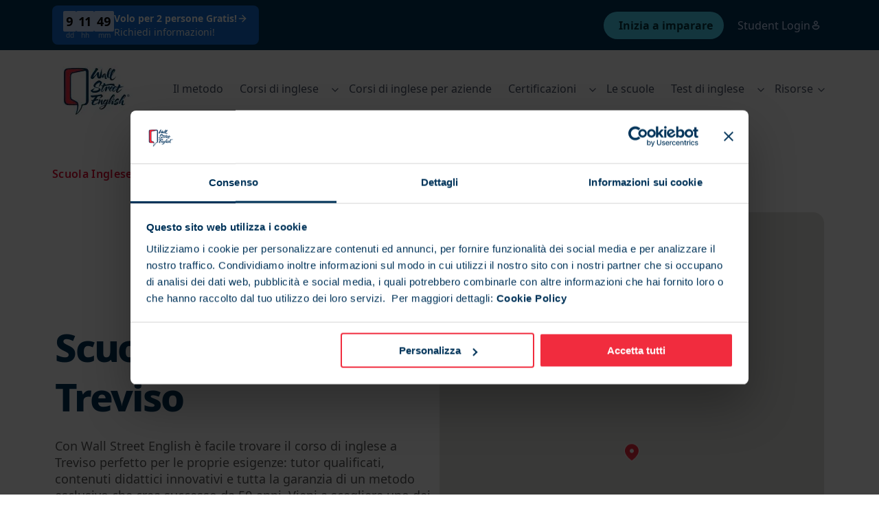

--- FILE ---
content_type: text/html; charset=utf-8
request_url: https://www.wallstreetenglish.it/scuola-inglese/treviso/
body_size: 139772
content:
<!DOCTYPE html><html lang="it-IT" lang_font="default_language" dir="ltr"><head><meta charset="utf-8"><meta http-equiv="x-ua-compatible" content="ie=edge"><meta name="viewport" content="width=device-width,initial-scale=1,shrink-to-fit=no"><meta name="generator" content="Gatsby 5.11.0"><meta data-react-helmet="true" name="description" content="Scegli la nostra scuola e le offerte per corsi di inglese a Treviso di Wall Street English. Lezioni per tutti, a due passi da casa tua!"><meta name="theme-color" content="#a2466c"><style data-href="/styles.e41c6cee769025c18612.css" data-identity="gatsby-global-css">.StrapiLink-module--link--a6ced{align-items:center;color:var(--brand-b,#f12c3e);display:inline-flex;font-weight:600}.StrapiLink-module--chevron--c6e79{color:rgba(0,0,0,.35);display:block;margin-left:.25rem;margin-right:.75rem}.Button-module--root--88ef3{align-items:center;background-color:var(--brand-b,#f12c3e);border-radius:.25rem;box-sizing:border-box;color:#fff;display:inline-flex;font-size:16px;font-style:normal;font-weight:600!important;font-weight:400;letter-spacing:0;line-height:22px;max-height:-webkit-max-content;max-height:max-content;max-width:100%;min-height:48px;padding:0 .5rem;width:-webkit-min-content;width:min-content}.Button-module--root--88ef3 strong,.Button-module--root--88ef3.Button-module--has-text-weight-bold--f68bf{font-weight:700}.Button-module--root--88ef3.Button-module--is-uppercase--3aa3e{font-feature-settings:"pnum" on,"lnum" on,"case" on;text-transform:uppercase}@media only screen and (max-width:768px){.Button-module--root--88ef3{font-size:14px;letter-spacing:0;line-height:20px}.Button-module--root--88ef3 strong,.Button-module--root--88ef3.Button-module--has-text-weight-bold--f68bf{font-weight:600}.Button-module--root--88ef3.Button-module--is-uppercase--3aa3e{font-feature-settings:"case" on;text-transform:uppercase}}@media only screen and (max-width:320px){.Button-module--root--88ef3{font-size:12px!important;letter-spacing:0;line-height:16px}}.Button-module--root--88ef3:hover{background-color:#bb032a;color:#fff;transition:background-color .2s ease-in-out}.Button-module--root--88ef3.Button-module--secondary--9bc82{background-color:#fff;border:2px solid var(--brand-b,#f12c3e);color:var(--brand-b,#f12c3e);padding:0 calc(.5rem - 2px)}.Button-module--root--88ef3.Button-module--secondary--9bc82:hover{border-color:#bb032a;color:#bb032a;transition:color .2s ease-in-out,border-color .2s ease-in-out}.Button-module--content--59539{display:inline-flex;margin:0 .5rem;padding:5px 0;width:-webkit-max-content;width:max-content}.RichTextField-module--root--6d892{margin:0}.RichTextField-module--root--6d892 table{border:0;border-collapse:collapse;display:block!important;height:100%!important;max-width:725px;overflow-x:scroll!important;overflow-y:hidden!important;table-layout:fixed;width:100%!important}.RichTextField-module--root--6d892 ::-webkit-scrollbar{height:5px}.RichTextField-module--root--6d892 ::-webkit-scrollbar-track{border-radius:5px}.RichTextField-module--root--6d892 ::-webkit-scrollbar-thumb{background:#e4e4e4;border-radius:10px}.RichTextField-module--root--6d892 ::-webkit-scrollbar-thumb:hover{background:#bcbcbc}.ModalFadeInCenter-module--modal-is-open--57298{height:100vh;overflow-y:hidden;position:fixed;width:100vw}.ModalFadeInCenter-module--modal-fade-in-center--1b621{background-color:#fff;max-height:100%;max-width:800px;min-width:300px;overflow:auto;padding:5rem 6rem;position:absolute}.ModalFadeInCenter-module--modal-fade-in-center--1b621 .ModalFadeInCenter-module--modal-close-cross--eec33{cursor:pointer;position:absolute;right:45px;top:45px}@media(max-width:600px){.ModalFadeInCenter-module--modal-fade-in-center--1b621 .ModalFadeInCenter-module--modal-close-cross--eec33{right:20px;top:20px}}@media(max-width:768px){.ModalFadeInCenter-module--modal-fade-in-center--1b621{padding:3rem 2rem}}@media(max-width:1024px){.ModalFadeInCenter-module--modal-fade-in-center--1b621{left:50%;top:50%;transform:translate(-50%,-50%)}}@media(min-width:1024px){.ModalFadeInCenter-module--modal-fade-in-center--1b621{left:50%;top:50%;transform:translate(-50%,-50%)}}.ModalFadeInCenter-module--modal-fade-in--6f7f7{animation:ModalFadeInCenter-module--modalFadeInAnimation--e5346 .5s}.ModalFadeInCenter-module--modal-overlay--1acde{background:rgba(0,0,0,.35);bottom:0;left:0;position:fixed;right:0;top:0;z-index:1000000}.ModalFadeInCenter-module--modal-fade-out--884fa{animation:ModalFadeInCenter-module--modalFadeInAnimation--e5346 .5s reverse}@keyframes ModalFadeInCenter-module--modalFadeInAnimation--e5346{0%{opacity:0}to{opacity:1}}.ContactForm-module--contact-form--2e7ca header{border-bottom:1px solid rgba(0,0,0,.14);padding-bottom:40px}.ContactForm-module--contact-form--2e7ca .ContactForm-module--main-body--dd274{padding:35px 0}.ContactForm-module--contact-form--2e7ca button{align-items:center;display:flex;font-weight:600;justify-content:center}.ContactForm-module--contact-form--2e7ca button span{margin-left:auto}.ContactForm-module--contact-form--2e7ca button:disabled{background-color:#f12c3e!important}.ContactForm-module--contact-form--2e7ca .ContactForm-module--checkbox--aa2a9{display:flex;flex-direction:row}.ContactForm-module--contact-form--2e7ca .ContactForm-module--checkbox--aa2a9 input{margin:10px}.ContactForm-module--contact-form--2e7ca .ContactForm-module--footer--287cc{align-items:center;display:flex;flex-direction:column;margin-top:10px}.ContactForm-module--contact-form--2e7ca .ContactForm-module--button-arrow--3dd55{margin-left:auto}.ContactForm-module--contact-form--2e7ca .ContactForm-module--success--62e4c{padding:35px 0}.ContactForm-module--contact-form--2e7ca .ContactForm-module--customLabel--fdba4{color:#003359;font-weight:500}.ContactForm-module--contact-form--2e7ca .ContactForm-module--requiredField--b57b9 label:after{color:red;content:"*"}.ContactForm-module--contact-form--2e7ca .ContactForm-module--checkboxLabel--113bd{color:#33475b;font-weight:500;margin-bottom:0!important}.ContactForm-module--contact-form--2e7ca .ContactForm-module--checkboxLabelFooter--edcc1{color:hsla(0,0%,100%,.65);font-weight:500;line-height:2;margin-bottom:0!important}.ContactForm-module--formHeader--55242{border-bottom:none;padding-bottom:10px}.HubspotModal-module--heading--70962{border-bottom:1px solid rgba(0,0,0,.14);margin-bottom:2.5rem;padding-bottom:2.5rem}[lang_font=default_language] .HubspotModal-module--wrapper--98d4d{font-family:Noto Sans,BlinkMacSystemFont,-apple-system,Segoe UI,Roboto,Oxygen,Ubuntu,Cantarell,Fira Sans,Droid Sans,Helvetica Neue,Helvetica,Arial,sans-serif}[lang_font=he-IL] .HubspotModal-module--wrapper--98d4d{font-family:Noto Sans Hebrew,BlinkMacSystemFont,-apple-system,Segoe UI,Roboto,Oxygen,Ubuntu,Cantarell,Fira Sans,Droid Sans,Helvetica Neue,Helvetica,Arial,sans-serif}[lang_font=lo] .HubspotModal-module--wrapper--98d4d{font-family:Noto Sans Lao,BlinkMacSystemFont,-apple-system,Segoe UI,Roboto,Oxygen,Ubuntu,Cantarell,Fira Sans,Droid Sans,Helvetica Neue,Helvetica,Arial,sans-serif}.HubspotModal-module--wrapper--98d4d .input{border-radius:0}.HubspotModal-module--wrapper--98d4d .hs-input{border:unset}[lang_font=default_language] .HubspotModal-module--wrapper--98d4d .hs-input{font-family:Noto Sans,BlinkMacSystemFont,-apple-system,Segoe UI,Roboto,Oxygen,Ubuntu,Cantarell,Fira Sans,Droid Sans,Helvetica Neue,Helvetica,Arial,sans-serif}[lang_font=he-IL] .HubspotModal-module--wrapper--98d4d .hs-input{font-family:Noto Sans Hebrew,BlinkMacSystemFont,-apple-system,Segoe UI,Roboto,Oxygen,Ubuntu,Cantarell,Fira Sans,Droid Sans,Helvetica Neue,Helvetica,Arial,sans-serif}[lang_font=lo] .HubspotModal-module--wrapper--98d4d .hs-input{font-family:Noto Sans Lao,BlinkMacSystemFont,-apple-system,Segoe UI,Roboto,Oxygen,Ubuntu,Cantarell,Fira Sans,Droid Sans,Helvetica Neue,Helvetica,Arial,sans-serif}.HubspotModal-module--wrapper--98d4d .hs-input:focus{outline:0}button.ModalButton-module--root--3c347{background-color:var(--brand-b,#f12c3e)!important;border-color:var(--brand-b,#f12c3e)!important;border-radius:.25rem;box-sizing:border-box;color:#fff!important;font-size:16px;font-style:normal;font-weight:400;font-weight:600!important;letter-spacing:0;line-height:22px;max-height:-webkit-max-content;max-height:max-content;max-width:100%;min-height:48px;padding:0 .5rem!important;white-space:pre-wrap!important;width:-webkit-max-content;width:max-content}button.ModalButton-module--root--3c347 strong,button.ModalButton-module--root--3c347.ModalButton-module--has-text-weight-bold--cd513{font-weight:700}button.ModalButton-module--root--3c347.ModalButton-module--is-uppercase--c8ad3{font-feature-settings:"pnum" on,"lnum" on,"case" on;text-transform:uppercase}@media only screen and (max-width:768px){button.ModalButton-module--root--3c347{font-size:14px;letter-spacing:0;line-height:20px}button.ModalButton-module--root--3c347 strong,button.ModalButton-module--root--3c347.ModalButton-module--has-text-weight-bold--cd513{font-weight:600}button.ModalButton-module--root--3c347.ModalButton-module--is-uppercase--c8ad3{font-feature-settings:"case" on;text-transform:uppercase}}@media only screen and (max-width:320px){button.ModalButton-module--root--3c347{font-size:12px!important;letter-spacing:0;line-height:16px}}button.ModalButton-module--root--3c347:focus{box-shadow:0 0 0 .125em #fff!important}button.ModalButton-module--root--3c347.ModalButton-module--secondary--51474{background-color:#fff!important;border:2px solid var(--brand-b,#f12c3e);color:var(--brand-b,#f12c3e)!important;padding:calc(.75rem - 2px) calc(.5rem - 2px)}button.ModalButton-module--root--3c347.ModalButton-module--secondary--51474:hover{border-color:#bb032a!important;color:#bb032a!important;transition:color .2s ease-in-out,border-color .2s ease-in-out}.ModalButton-module--content--909b3{margin:0 .5rem;width:-webkit-max-content;width:max-content}.index-module--customTag--d2717{border:2px solid #e5e5e5;border-radius:15px;color:rgba(0,0,0,.65);display:inline-block;font-size:14px;margin-bottom:5px;margin-right:5px;padding:4px 12px}.index-module--active--ead51{background-color:var(--brand-b,#f12c3e);border-color:var(--brand-b,#f12c3e);color:#fff;font-weight:600}.index-module--isClickable--276d0{cursor:pointer}.CareersCard-module--careers-card--28489 .CareersCard-module--card-square--bfc63{padding:40px 52px}@media(max-width:1024px){.index-module--root--ef8cc{padding:0 1rem}}.index-module--root--ef8cc .index-module--header--8da82{margin-top:50px}@media(min-width:768px){.index-module--root--ef8cc .index-module--header--8da82{margin-top:150px}}.index-module--root--ef8cc .index-module--gridWrapper--7ae63{grid-gap:20px;display:grid;grid-template-columns:1fr 1fr;margin-bottom:170px;margin-top:80px}@media(max-width:768px){.index-module--root--ef8cc .index-module--gridWrapper--7ae63{grid-template-columns:1fr}}.index-module--columnsComponent--27701{margin:1rem 0}@media(min-width:768px){.index-module--columnsComponent--27701{padding-top:2rem}}.index-module--columnsComponent--27701 .index-module--columnsComponentHeader--92f4c{border-bottom:1px solid rgba(0,0,0,.14);margin-bottom:32px;padding-bottom:32px}.index-module--columnsComponent--27701 .index-module--columnsComponentDescription--d6870,.index-module--columnsComponent--27701 .index-module--columnsComponentHeading--a30b2{max-width:35rem}.index-module--columnsComponent--27701 .index-module--columnsComponentColumns--fea00{display:grid;gap:3rem 1.5rem}@media(min-width:768px){.index-module--columnsComponent--27701 .index-module--columnsComponentColumns--fea00{grid-template-columns:repeat(3,1fr)}}.index-module--columnsComponent--27701 .index-module--columnsComponentColumn--60442 .index-module--columnsComponentColumnHeader--fd994{color:var(--brand-a,#003359);display:flex;justify-content:flex-start}.index-module--columnsComponent--27701 .index-module--columnsComponentColumn--60442 .index-module--columnsComponentColumnIndex--a122f{color:rgba(0,0,0,.35);font-size:32px;letter-spacing:-.04em;line-height:40px;margin-left:.5rem}.index-module--columnsComponent--27701 .index-module--columnsComponentColumn--60442 .index-module--columnsComponentColumnIndex--a122f .index-module--has-text-weight-light--52e11,.index-module--columnsComponent--27701 .index-module--columnsComponentColumn--60442 .index-module--columnsComponentColumnIndex--a122f.index-module--has-text-weight-light--52e11{font-weight:300;line-height:99%}@media only screen and (max-width:768px){.index-module--columnsComponent--27701 .index-module--columnsComponentColumn--60442 .index-module--columnsComponentColumnIndex--a122f{font-feature-settings:"salt" on,"ss01" on;font-size:24px;line-height:28px}}.index-v2-module--columnsComponent--4074a{margin:0;padding:2rem 0}@media(min-width:768px){.index-v2-module--columnsComponent--4074a{padding:4rem 0}}.index-v2-module--columnsComponent--4074a .index-v2-module--columnsComponentHeader--251e8{border-bottom:1px solid rgba(0,0,0,.14);margin-bottom:32px;padding-bottom:32px}@media(min-width:768px){.index-v2-module--columnsComponent--4074a .index-v2-module--columnsComponentHeader--251e8{margin-bottom:40px;padding-bottom:40px}}.index-v2-module--columnsComponent--4074a .index-v2-module--columnsComponentDescription--3910b,.index-v2-module--columnsComponent--4074a .index-v2-module--columnsComponentHeading--a6952{max-width:35rem}.index-v2-module--columnsComponent--4074a .index-v2-module--columnsComponentColumns--542d7{display:grid;gap:1.5rem}@media(min-width:768px){.index-v2-module--columnsComponent--4074a .index-v2-module--columnsComponentColumns--542d7{gap:2.5rem;grid-template-columns:repeat(3,1fr)}}.index-v2-module--columnsComponent--4074a .index-v2-module--columnsComponentColumn--c0092 .index-v2-module--columnsComponentColumnHeader--91248{color:var(--brand-a,#003359);display:flex;justify-content:flex-start}.index-v2-module--columnsComponent--4074a .index-v2-module--columnsComponentColumn--c0092 .index-v2-module--columnsComponentColumnHeader--91248 h3{margin-bottom:16px}.index-v2-module--columnsComponent--4074a .index-v2-module--columnsComponentColumn--c0092 .index-v2-module--columnsComponentColumnIndex--d4a45{color:rgba(0,0,0,.35);font-size:32px;letter-spacing:-.04em;line-height:40px;margin-left:.5rem}.index-v2-module--columnsComponent--4074a .index-v2-module--columnsComponentColumn--c0092 .index-v2-module--columnsComponentColumnIndex--d4a45 .index-v2-module--has-text-weight-light--204e0,.index-v2-module--columnsComponent--4074a .index-v2-module--columnsComponentColumn--c0092 .index-v2-module--columnsComponentColumnIndex--d4a45.index-v2-module--has-text-weight-light--204e0{font-weight:300;line-height:99%}@media only screen and (max-width:768px){.index-v2-module--columnsComponent--4074a .index-v2-module--columnsComponentColumn--c0092 .index-v2-module--columnsComponentColumnIndex--d4a45{font-feature-settings:"salt" on,"ss01" on;font-size:24px;line-height:28px}}.index-v2-module--columnsComponent--4074a .index-v2-module--columnsComponentColumn--c0092 li,.index-v2-module--columnsComponent--4074a .index-v2-module--columnsComponentColumn--c0092 p,.index-v2-module--columnsComponent--4074a .index-v2-module--columnsComponentColumn--c0092 ul{font-size:16px;font-style:normal;font-weight:400;letter-spacing:0;line-height:22px}.index-v2-module--columnsComponent--4074a .index-v2-module--columnsComponentColumn--c0092 li strong,.index-v2-module--columnsComponent--4074a .index-v2-module--columnsComponentColumn--c0092 li.index-v2-module--has-text-weight-bold--670fc,.index-v2-module--columnsComponent--4074a .index-v2-module--columnsComponentColumn--c0092 p strong,.index-v2-module--columnsComponent--4074a .index-v2-module--columnsComponentColumn--c0092 p.index-v2-module--has-text-weight-bold--670fc,.index-v2-module--columnsComponent--4074a .index-v2-module--columnsComponentColumn--c0092 ul strong,.index-v2-module--columnsComponent--4074a .index-v2-module--columnsComponentColumn--c0092 ul.index-v2-module--has-text-weight-bold--670fc{font-weight:700}.index-v2-module--columnsComponent--4074a .index-v2-module--columnsComponentColumn--c0092 li.index-v2-module--is-uppercase--ebbb3,.index-v2-module--columnsComponent--4074a .index-v2-module--columnsComponentColumn--c0092 p.index-v2-module--is-uppercase--ebbb3,.index-v2-module--columnsComponent--4074a .index-v2-module--columnsComponentColumn--c0092 ul.index-v2-module--is-uppercase--ebbb3{font-feature-settings:"pnum" on,"lnum" on,"case" on;text-transform:uppercase}@media only screen and (max-width:768px){.index-v2-module--columnsComponent--4074a .index-v2-module--columnsComponentColumn--c0092 li,.index-v2-module--columnsComponent--4074a .index-v2-module--columnsComponentColumn--c0092 p,.index-v2-module--columnsComponent--4074a .index-v2-module--columnsComponentColumn--c0092 ul{font-size:14px;letter-spacing:0;line-height:20px}.index-v2-module--columnsComponent--4074a .index-v2-module--columnsComponentColumn--c0092 li strong,.index-v2-module--columnsComponent--4074a .index-v2-module--columnsComponentColumn--c0092 li.index-v2-module--has-text-weight-bold--670fc,.index-v2-module--columnsComponent--4074a .index-v2-module--columnsComponentColumn--c0092 p strong,.index-v2-module--columnsComponent--4074a .index-v2-module--columnsComponentColumn--c0092 p.index-v2-module--has-text-weight-bold--670fc,.index-v2-module--columnsComponent--4074a .index-v2-module--columnsComponentColumn--c0092 ul strong,.index-v2-module--columnsComponent--4074a .index-v2-module--columnsComponentColumn--c0092 ul.index-v2-module--has-text-weight-bold--670fc{font-weight:600}.index-v2-module--columnsComponent--4074a .index-v2-module--columnsComponentColumn--c0092 li.index-v2-module--is-uppercase--ebbb3,.index-v2-module--columnsComponent--4074a .index-v2-module--columnsComponentColumn--c0092 p.index-v2-module--is-uppercase--ebbb3,.index-v2-module--columnsComponent--4074a .index-v2-module--columnsComponentColumn--c0092 ul.index-v2-module--is-uppercase--ebbb3{font-feature-settings:"case" on;text-transform:uppercase}}@media only screen and (max-width:320px){.index-v2-module--columnsComponent--4074a .index-v2-module--columnsComponentColumn--c0092 li,.index-v2-module--columnsComponent--4074a .index-v2-module--columnsComponentColumn--c0092 p,.index-v2-module--columnsComponent--4074a .index-v2-module--columnsComponentColumn--c0092 ul{font-size:12px!important;letter-spacing:0;line-height:16px}}.index-v2-module--columnsComponent--4074a .index-v2-module--columnsComponentColumn--c0092 a{padding:0!important}.index-v2-module--columnsComponent--4074a .index-v2-module--columnsComponentColumn--c0092 img{border-radius:16px}.SpeechBubble-module--redWrapper--c5fae{background-color:var(--brand-b,#f12c3e);border-radius:15px;margin-bottom:24px;max-width:362px;padding:12px 20px;position:relative}.SpeechBubble-module--redWrapper--c5fae h4{color:#fff!important}.SpeechBubble-module--blueWrapper--e1bb7{background-color:var(--brand-c,#4dd4f5)}.SpeechBubble-module--blueWrapper--e1bb7,.SpeechBubble-module--lightBlueWrapper--91902{border-radius:15px;margin-bottom:24px;max-width:362px;padding:12px 20px;position:relative}.SpeechBubble-module--lightBlueWrapper--91902{background-color:var(--brand-a-light,#cddeff);width:-webkit-fit-content;width:-moz-fit-content;width:fit-content}.SpeechBubble-module--reverse--26a11.SpeechBubble-module--lightBlueTail--e2b09:after{left:auto;right:11%;transform:rotateY(180deg)}.SpeechBubble-module--lightBlueTail--e2b09:after{background-image:url([data-uri])}.SpeechBubble-module--blueTail--50968:after,.SpeechBubble-module--lightBlueTail--e2b09:after{background-size:100% 100%;bottom:-20px;content:" ";height:25px;left:11%;position:absolute;width:19px}.SpeechBubble-module--blueTail--50968:after{background-image:url([data-uri])}.SpeechBubble-module--redTail--92385:after{background-image:url([data-uri]);background-size:100% 100%;bottom:-20px;content:" ";height:25px;left:11%;position:absolute;width:19px}.SpeechBubble-module--blueTailReverse--047ce:after{background-image:url([data-uri]);background-size:100% 100%;bottom:-20px;content:" ";height:25px;position:absolute;right:11%;width:19px}.index-module--wrapper--a7e54{background-color:var(--brand-a,#003359);margin:180px 0;padding:60px 16px}@media(max-width:768px){.index-module--wrapper--a7e54{margin:50px 0}}.index-module--wrapper--a7e54 .index-module--button--e83b2{background-color:var(--brand-a,#003359);border-color:#fff;color:#fff!important}.index-module--wrapper--a7e54 .index-module--button--e83b2:hover{color:#fff}@media(max-width:768px){.index-module--image--96d20{display:flex;justify-content:center}}@media(min-width:769px){[dir=ltr] .index-module--image--96d20{margin-left:70px}[dir=rtl] .index-module--image--96d20{margin-right:70px}}.index-module--info--5438d{display:flex;flex-direction:column;justify-content:space-between;position:relative}@media(min-width:769px){.index-module--info--5438d{top:-85px}[dir=ltr] .index-module--info--5438d{margin-left:25px}[dir=rtl] .index-module--info--5438d{margin-right:30px}}@media(max-width:768px){.index-module--info--5438d p{padding:10px}}.index-v2-module--wrapper--ff915{background-color:var(--brand-a,#003359);margin-block-start:40px;margin-left:calc(50% - 50vw);width:100vw}.index-v2-module--wrapper--ff915 a{background-color:transparent!important;border-color:#fff!important;color:#fff!important}.index-v2-module--wrapper--ff915 a:hover{color:#fff}@media(max-width:768px){.index-v2-module--wrapper--ff915{margin-block-start:0}}.index-v2-module--content--3d50d{display:flex;gap:120px;justify-content:space-between;padding:60px 80px}@media(max-width:768px){.index-v2-module--content--3d50d{display:block;padding:40px 0}}.index-v2-module--image--b6480{align-items:center;display:flex;flex:1 1;justify-content:center}.index-v2-module--image--b6480 img{border-radius:16px}@media(max-width:768px){.index-v2-module--image--b6480{margin-block-end:24px}}.index-v2-module--info--5c761{align-items:center;display:flex;flex:1 1;position:relative}.index-v2-module--info--5c761 p:last-of-type{margin-block-end:24px}@media(max-width:768px){.index-v2-module--info--5c761{display:block}}.index-v2-module--speechBubble--3e9ed{left:0;position:absolute;top:-90px}@media(max-width:768px){.index-v2-module--speechBubble--3e9ed{position:static}}.PricingPanel-module--root--5dd45{background:#fff;display:flex;flex-direction:column;padding:3.5rem 1.75rem 3.5rem 3.5rem;position:relative}[dir=rtl] .PricingPanel-module--root--5dd45{padding:3.5rem 3.75rem 3.5rem 1.5rem}.PricingPanel-module--features-list--6f58c{display:block;list-style-type:none;width:100%}.PricingPanel-module--features-list--6f58c .PricingPanel-module--list-item--8945d{color:rgba(0,0,0,.65);margin-bottom:.8rem;position:relative}.PricingPanel-module--features-list--6f58c .PricingPanel-module--check--080e3{left:-2.5rem;position:absolute}[dir=rtl] .PricingPanel-module--features-list--6f58c .PricingPanel-module--check--080e3{left:18.25rem}.PricingPanel-module--features-list--6f58c .PricingPanel-module--faded--675e2{color:rgba(0,0,0,.14)}.PricingPanel-module--features-list--6f58c .PricingPanel-module--faded--675e2 .PricingPanel-module--check--080e3{stroke:rgba(0,0,0,.14);color:rgba(0,0,0,.14);left:-2.5rem;position:absolute}[dir=rtl] .PricingPanel-module--features-list--6f58c .PricingPanel-module--faded--675e2 .PricingPanel-module--check--080e3{left:18.25rem}.PricingPanel-module--divider--79451{margin-top:3rem}.PricingPanel-module--price--ea3b0{margin-bottom:1rem}.PricingPanel-module--price--ea3b0 .PricingPanel-module--price-label--2b502{color:rgba(0,0,0,.65);display:block;margin-bottom:.25rem}.PricingPanel-module--price--ea3b0 .PricingPanel-module--price-amount--8d04e{color:var(--brand-a,#003359);font-size:32px;font-style:normal;font-weight:800;letter-spacing:-.04em;line-height:40px}[lang_font=default_language] .PricingPanel-module--price--ea3b0 .PricingPanel-module--price-amount--8d04e{font-family:Noto Sans,BlinkMacSystemFont,-apple-system,Segoe UI,Roboto,Oxygen,Ubuntu,Cantarell,Fira Sans,Droid Sans,Helvetica Neue,Helvetica,Arial,sans-serif}[lang_font=he-IL] .PricingPanel-module--price--ea3b0 .PricingPanel-module--price-amount--8d04e{font-family:Noto Sans Hebrew,BlinkMacSystemFont,-apple-system,Segoe UI,Roboto,Oxygen,Ubuntu,Cantarell,Fira Sans,Droid Sans,Helvetica Neue,Helvetica,Arial,sans-serif}[lang_font=lo] .PricingPanel-module--price--ea3b0 .PricingPanel-module--price-amount--8d04e{font-family:Noto Sans Lao,BlinkMacSystemFont,-apple-system,Segoe UI,Roboto,Oxygen,Ubuntu,Cantarell,Fira Sans,Droid Sans,Helvetica Neue,Helvetica,Arial,sans-serif}.PricingPanel-module--price--ea3b0 .PricingPanel-module--price-amount--8d04e .PricingPanel-module--has-text-weight-light--3e64e,.PricingPanel-module--price--ea3b0 .PricingPanel-module--price-amount--8d04e.PricingPanel-module--has-text-weight-light--3e64e{font-weight:300;line-height:99%}@media only screen and (max-width:768px){.PricingPanel-module--price--ea3b0 .PricingPanel-module--price-amount--8d04e{font-feature-settings:"salt" on,"ss01" on;font-size:24px;line-height:28px}}.PricingPanel-module--price--ea3b0 .PricingPanel-module--price-frequency--bcf50{color:#000;font-weight:700;margin-left:.25rem}.PricingPanel-module--footnote--805bf{color:rgba(0,0,0,.35);font-size:10px;font-style:normal;font-weight:400;font-weight:500;letter-spacing:0;letter-spacing:.04em;line-height:120%}@media only screen and (max-width:768px){.PricingPanel-module--footnote--805bf{font-size:10px;font-weight:500;letter-spacing:.04em}}.PricingPanel-module--banner-wrapper--4858d{background-color:var(--brand-b,#f12c3e);box-shadow:0 1px 3px rgba(0,0,0,.02),0 7px 20px rgba(0,0,0,.06);left:2.75rem;padding:.75rem;position:absolute;top:-1rem;width:calc(100% - 1.75rem)}.PricingPanel-module--banner-wrapper--4858d .PricingPanel-module--bannerText--464e4{color:#fff;font-weight:600}.PricingPanel-module--banner-wrapper--4858d:after{border-color:#a82525 transparent transparent;border-style:solid;border-width:1em 1em 0 0;bottom:-1em;content:"";display:block;position:absolute;right:0}@media(max-width:426px){.PricingPanel-module--check--080e3{height:20px;left:-25px!important;width:15px}[dir=rtl] .PricingPanel-module--check--080e3{left:0;right:-32px}}.StrapiDetailedPricingPlan-module--root--4f280{display:flex;flex-direction:row;gap:3rem;justify-content:space-around;padding:0 6rem 6rem}@media(max-width:1024px){.StrapiDetailedPricingPlan-module--root--4f280{align-items:center;flex-direction:column;padding:0 0 6rem}}.StrapiDetailedPricingPlan-module--column--458bc{max-width:28rem}@media(min-width:425px){.StrapiDetailedPricingPlan-module--column--458bc{min-width:23rem}}@media(max-width:425px){.StrapiDetailedPricingPlan-module--column--458bc{padding-right:20px}.StrapiDetailedPricingPlan-module--column--458bc .StrapiDetailedPricingPlan-module--pricing-background--64a03{bottom:-42px;left:36px;top:unset}}.StrapiDetailedPricingPlan-module--pricing-plan-panel--59b36{background-color:#fff;box-shadow:0 2px 5px rgba(0,0,0,.02),0 30px 60px rgba(0,0,0,.08);max-width:23rem;position:relative}.StrapiDetailedPricingPlan-module--pricing-background--64a03{background-color:var(--brand-a,#003359);height:calc(100% - 4.75rem);left:3.5rem;position:absolute;top:7.25rem;width:100%;z-index:-3}.index-module--pageComponent--48d50{margin:3rem 0}.index-module--simpleTitle--b0881{border-bottom:1px solid rgba(0,0,0,.14);margin:3rem 0;padding-bottom:2.5rem}@media(min-width:1024px){.index-module--simpleTitle--b0881{min-height:160px;padding-bottom:4.5rem}}.index-module--alignEmbedComponent--30e8e{display:flex!important;justify-content:center!important}.accordion-module--root--8e562 .accordion-module--accordion-item--66133{margin-bottom:12px}.accordion-module--root--8e562 .accordion-module--title-box--a869c{align-items:center;cursor:pointer;display:flex;justify-content:space-between;padding:1.25rem 2rem}.accordion-module--root--8e562 .accordion-module--title-box--a869c .accordion-module--chevron-wrapper--12b0c{display:inline-block;transform:rotate(0);transition:all .2s}@media(min-width:600px){.accordion-module--root--8e562 .accordion-module--title-box--a869c .accordion-module--chevron-wrapper--12b0c{margin-left:20px}}.accordion-module--root--8e562 .accordion-module--title-box--a869c .accordion-module--chevron-wrapper--12b0c .accordion-module--chevron-icon--c9423{color:rgba(0,0,0,.35);display:flex}.accordion-module--root--8e562 .accordion-module--title-box--a869c .accordion-module--is-expanded--c9ba4{font-size:20px;transform:rotate(90deg);transition:all .2s}@media screen and (max-width:1024px){.accordion-module--root--8e562 .accordion-module--title-box--a869c{align-items:flex-start;flex-direction:column;padding:1rem}}.accordion-module--content--a7322{background:linear-gradient(180deg,#f1f1f1,rgba(240,244,244,0) 7.5rem);color:rgba(0,0,0,.65)!important;padding:20px 32px}.index-module--dividerWithText--72061{align-items:center;display:flex;text-align:center;text-transform:uppercase}.index-module--dividerWithText--72061:after,.index-module--dividerWithText--72061:before{border-bottom:1px solid rgba(0,0,0,.14);content:"";flex:1 1}.index-module--dividerWithText--72061:not(:empty):before{margin-right:40px}.index-module--dividerWithText--72061:not(:empty):after{margin-left:40px}.StrapiEnglishLevelsAccordion-module--root--71288{margin-bottom:4rem}.StrapiEnglishLevelsAccordion-module--root--71288 .StrapiEnglishLevelsAccordion-module--content--16c72{margin-bottom:32px}.StrapiEnglishLevelsAccordion-module--root--71288 .StrapiEnglishLevelsAccordion-module--content--16c72 h5{margin-bottom:1rem}.StrapiEnglishLevelsAccordion-module--root--71288 .StrapiEnglishLevelsAccordion-module--infoBlocks--3c3b6{display:grid;gap:1.5rem;margin-bottom:2.5rem}.StrapiEnglishLevelsAccordion-module--root--71288 .StrapiEnglishLevelsAccordion-module--text--98f2f{font-size:16px;font-style:normal;font-weight:400;letter-spacing:0;line-height:22px}.StrapiEnglishLevelsAccordion-module--root--71288 .StrapiEnglishLevelsAccordion-module--text--98f2f strong,.StrapiEnglishLevelsAccordion-module--root--71288 .StrapiEnglishLevelsAccordion-module--text--98f2f.StrapiEnglishLevelsAccordion-module--has-text-weight-bold--542f9{font-weight:700}.StrapiEnglishLevelsAccordion-module--root--71288 .StrapiEnglishLevelsAccordion-module--text--98f2f.StrapiEnglishLevelsAccordion-module--is-uppercase--3839a{font-feature-settings:"pnum" on,"lnum" on,"case" on;text-transform:uppercase}@media only screen and (max-width:768px){.StrapiEnglishLevelsAccordion-module--root--71288 .StrapiEnglishLevelsAccordion-module--text--98f2f{font-size:14px;letter-spacing:0;line-height:20px}.StrapiEnglishLevelsAccordion-module--root--71288 .StrapiEnglishLevelsAccordion-module--text--98f2f strong,.StrapiEnglishLevelsAccordion-module--root--71288 .StrapiEnglishLevelsAccordion-module--text--98f2f.StrapiEnglishLevelsAccordion-module--has-text-weight-bold--542f9{font-weight:600}.StrapiEnglishLevelsAccordion-module--root--71288 .StrapiEnglishLevelsAccordion-module--text--98f2f.StrapiEnglishLevelsAccordion-module--is-uppercase--3839a{font-feature-settings:"case" on;text-transform:uppercase}}@media only screen and (max-width:320px){.StrapiEnglishLevelsAccordion-module--root--71288 .StrapiEnglishLevelsAccordion-module--text--98f2f{font-size:12px!important;letter-spacing:0;line-height:16px}}.StrapiEnglishLevelsAccordion-module--root--71288 .StrapiEnglishLevelsAccordion-module--text--98f2f p{color:rgba(0,0,0,.65);font-size:16px;font-style:normal;font-weight:400;letter-spacing:0;line-height:22px}.StrapiEnglishLevelsAccordion-module--root--71288 .StrapiEnglishLevelsAccordion-module--text--98f2f p strong,.StrapiEnglishLevelsAccordion-module--root--71288 .StrapiEnglishLevelsAccordion-module--text--98f2f p.StrapiEnglishLevelsAccordion-module--has-text-weight-bold--542f9{font-weight:700}.StrapiEnglishLevelsAccordion-module--root--71288 .StrapiEnglishLevelsAccordion-module--text--98f2f p.StrapiEnglishLevelsAccordion-module--is-uppercase--3839a{font-feature-settings:"pnum" on,"lnum" on,"case" on;text-transform:uppercase}@media only screen and (max-width:768px){.StrapiEnglishLevelsAccordion-module--root--71288 .StrapiEnglishLevelsAccordion-module--text--98f2f p{font-size:14px;letter-spacing:0;line-height:20px}.StrapiEnglishLevelsAccordion-module--root--71288 .StrapiEnglishLevelsAccordion-module--text--98f2f p strong,.StrapiEnglishLevelsAccordion-module--root--71288 .StrapiEnglishLevelsAccordion-module--text--98f2f p.StrapiEnglishLevelsAccordion-module--has-text-weight-bold--542f9{font-weight:600}.StrapiEnglishLevelsAccordion-module--root--71288 .StrapiEnglishLevelsAccordion-module--text--98f2f p.StrapiEnglishLevelsAccordion-module--is-uppercase--3839a{font-feature-settings:"case" on;text-transform:uppercase}}@media only screen and (max-width:320px){.StrapiEnglishLevelsAccordion-module--root--71288 .StrapiEnglishLevelsAccordion-module--text--98f2f p{font-size:12px!important;letter-spacing:0;line-height:16px}}@media screen and (min-width:768px){.StrapiEnglishLevelsAccordion-module--infoBlocks--3c3b6{gap:1rem;grid-template-columns:repeat(2,1fr)}.StrapiEnglishLevelsAccordion-module--examplesColumn--d2fd9{width:50%}}@media screen and (min-width:1024px){.StrapiEnglishLevelsAccordion-module--infoBlocks--3c3b6{grid-template-columns:repeat(4,1fr)}}.StrapiEnglishLevelsTable-module--root--bacf5{display:block;margin-bottom:4rem}.StrapiEnglishLevelsTable-module--table--a4deb{display:table;width:100%}.StrapiEnglishLevelsTable-module--table--a4deb .StrapiEnglishLevelsTable-module--highlight--9fc12{background-color:rgba(0,0,0,.02)}.StrapiEnglishLevelsTable-module--table--a4deb .StrapiEnglishLevelsTable-module--tableHeader--6192e{border-width:0 0 4px;vertical-align:middle}.StrapiEnglishLevelsTable-module--table--a4deb td,.StrapiEnglishLevelsTable-module--table--a4deb th{padding:1rem}.StrapiEnglishLevelsTable-module--table--a4deb thead th{border-color:var(--brand-a,#003359);color:var(--brand-a,#003359);font-weight:400;width:-webkit-max-content;width:max-content}.StrapiEnglishLevelsTable-module--table--a4deb tbody td{font-feature-settings:"pnum" on,"lnum" on;border-color:rgba(0,0,0,.14);color:rgba(0,0,0,.65);font-size:18px;font-style:normal;font-weight:400;letter-spacing:0;line-height:24px;width:-webkit-max-content;width:max-content}[lang_font=default_language] .StrapiEnglishLevelsTable-module--table--a4deb tbody td{font-family:Noto Sans,BlinkMacSystemFont,-apple-system,Segoe UI,Roboto,Oxygen,Ubuntu,Cantarell,Fira Sans,Droid Sans,Helvetica Neue,Helvetica,Arial,sans-serif}[lang_font=he-IL] .StrapiEnglishLevelsTable-module--table--a4deb tbody td{font-family:Noto Sans Hebrew,BlinkMacSystemFont,-apple-system,Segoe UI,Roboto,Oxygen,Ubuntu,Cantarell,Fira Sans,Droid Sans,Helvetica Neue,Helvetica,Arial,sans-serif}[lang_font=lo] .StrapiEnglishLevelsTable-module--table--a4deb tbody td{font-family:Noto Sans Lao,BlinkMacSystemFont,-apple-system,Segoe UI,Roboto,Oxygen,Ubuntu,Cantarell,Fira Sans,Droid Sans,Helvetica Neue,Helvetica,Arial,sans-serif}.StrapiEnglishLevelsTable-module--table--a4deb tbody td strong,.StrapiEnglishLevelsTable-module--table--a4deb tbody td.StrapiEnglishLevelsTable-module--has-text-weight-bold--03ca7{font-weight:700}.StrapiEnglishLevelsTable-module--table--a4deb tbody td.StrapiEnglishLevelsTable-module--is-uppercase--63222{font-feature-settings:"pnum" on,"lnum" on,"case" on;text-transform:uppercase}@media only screen and (max-width:768px){.StrapiEnglishLevelsTable-module--table--a4deb tbody td{font-size:16px;font-weight:400;letter-spacing:0;line-height:24px}.StrapiEnglishLevelsTable-module--table--a4deb tbody td strong,.StrapiEnglishLevelsTable-module--table--a4deb tbody td.StrapiEnglishLevelsTable-module--has-text-weight-bold--03ca7,.StrapiEnglishLevelsTable-module--table--a4deb tbody td.StrapiEnglishLevelsTable-module--is-uppercase--63222{line-height:140%}}.StrapiEnglishLevelsTable-module--table--a4deb .StrapiEnglishLevelsTable-module--prefix--da5d2{display:block;font-size:14px;font-style:normal;font-weight:400;letter-spacing:0;line-height:20px}@media only screen and (max-width:768px){.StrapiEnglishLevelsTable-module--table--a4deb .StrapiEnglishLevelsTable-module--prefix--da5d2{font-size:12px;font-weight:600;letter-spacing:.02em;line-height:16px}}.StrapiEnglishLevelsTable-module--table--a4deb .StrapiEnglishLevelsTable-module--levelName--be68f{font-feature-settings:"pnum" on,"lnum" on;font-size:18px;font-style:normal;font-weight:400;letter-spacing:0;line-height:24px}[lang_font=default_language] .StrapiEnglishLevelsTable-module--table--a4deb .StrapiEnglishLevelsTable-module--levelName--be68f{font-family:Noto Sans,BlinkMacSystemFont,-apple-system,Segoe UI,Roboto,Oxygen,Ubuntu,Cantarell,Fira Sans,Droid Sans,Helvetica Neue,Helvetica,Arial,sans-serif}[lang_font=he-IL] .StrapiEnglishLevelsTable-module--table--a4deb .StrapiEnglishLevelsTable-module--levelName--be68f{font-family:Noto Sans Hebrew,BlinkMacSystemFont,-apple-system,Segoe UI,Roboto,Oxygen,Ubuntu,Cantarell,Fira Sans,Droid Sans,Helvetica Neue,Helvetica,Arial,sans-serif}[lang_font=lo] .StrapiEnglishLevelsTable-module--table--a4deb .StrapiEnglishLevelsTable-module--levelName--be68f{font-family:Noto Sans Lao,BlinkMacSystemFont,-apple-system,Segoe UI,Roboto,Oxygen,Ubuntu,Cantarell,Fira Sans,Droid Sans,Helvetica Neue,Helvetica,Arial,sans-serif}.StrapiEnglishLevelsTable-module--table--a4deb .StrapiEnglishLevelsTable-module--levelName--be68f strong,.StrapiEnglishLevelsTable-module--table--a4deb .StrapiEnglishLevelsTable-module--levelName--be68f.StrapiEnglishLevelsTable-module--has-text-weight-bold--03ca7{font-weight:700}.StrapiEnglishLevelsTable-module--table--a4deb .StrapiEnglishLevelsTable-module--levelName--be68f.StrapiEnglishLevelsTable-module--is-uppercase--63222{font-feature-settings:"pnum" on,"lnum" on,"case" on;text-transform:uppercase}@media only screen and (max-width:768px){.StrapiEnglishLevelsTable-module--table--a4deb .StrapiEnglishLevelsTable-module--levelName--be68f{font-size:16px;font-weight:400;letter-spacing:0;line-height:24px}.StrapiEnglishLevelsTable-module--table--a4deb .StrapiEnglishLevelsTable-module--levelName--be68f strong,.StrapiEnglishLevelsTable-module--table--a4deb .StrapiEnglishLevelsTable-module--levelName--be68f.StrapiEnglishLevelsTable-module--has-text-weight-bold--03ca7,.StrapiEnglishLevelsTable-module--table--a4deb .StrapiEnglishLevelsTable-module--levelName--be68f.StrapiEnglishLevelsTable-module--is-uppercase--63222{line-height:140%}}.StrapiEnglishLevelsTable-module--table--a4deb .StrapiEnglishLevelsTable-module--certificationRowHeader--25b3f{color:var(--brand-a,#003359);padding-left:0}.StrapiEnglishLevelsTable-module--table--a4deb.StrapiEnglishLevelsTable-module--mobile--b241a td,.StrapiEnglishLevelsTable-module--table--a4deb.StrapiEnglishLevelsTable-module--mobile--b241a th{padding:1rem 0}.index-module--eventCtaWrapper--4a9f1{margin:80px 0}@media(min-width:768px){.index-module--eventCtaWrapper--4a9f1{margin:200px 0}}.index-module--noEvents--92c49{margin-top:120px}.index-module--noEvents--92c49 p{max-width:360px}.index-v2-module--eventCtaWrapper--1634d{padding-block:2.5rem}@media(min-width:768px){.index-v2-module--eventCtaWrapper--1634d{padding-block:4rem}}.index-v2-module--eventCtaWrapper--1634d .index-v2-module--eventTitle--6caae{margin-block-end:6px!important}.index-v2-module--innerWrapper--63b64{padding-inline:0}@media(min-width:768px){.index-v2-module--innerWrapper--63b64{padding-inline:3rem}}.index-v2-module--icon--68d84{color:var(--brand-b,#f12c3e)}.index-v2-module--dividerWrapper--f737e{margin-block:1.5rem}@media(min-width:768px){.index-v2-module--dividerWrapper--f737e{margin-block:2.5rem}}.index-v2-module--eventTime--b8ffb{margin-bottom:6px}.index-v2-module--event--1f554:not(:last-of-type){margin-block-end:2rem}@media(min-width:768px){.index-v2-module--event--1f554:not(:last-of-type){margin-block-end:0}}.index-v2-module--readMore--cea01{margin-block-start:.75rem}@media(min-width:768px){.index-v2-module--readMore--cea01{margin-block-start:2.5rem}}.index-v2-module--noEvents--52ebc{margin-top:120px}.index-v2-module--noEvents--52ebc p{max-width:360px}.Dropdown-module--custom-dropdown--c8b32{margin-right:8px;min-width:250px}[lang_font=default_language] .Dropdown-module--custom-dropdown--c8b32{font-family:Noto Sans,BlinkMacSystemFont,-apple-system,Segoe UI,Roboto,Oxygen,Ubuntu,Cantarell,Fira Sans,Droid Sans,Helvetica Neue,Helvetica,Arial,sans-serif}[lang_font=he-IL] .Dropdown-module--custom-dropdown--c8b32{font-family:Noto Sans Hebrew,BlinkMacSystemFont,-apple-system,Segoe UI,Roboto,Oxygen,Ubuntu,Cantarell,Fira Sans,Droid Sans,Helvetica Neue,Helvetica,Arial,sans-serif}[lang_font=lo] .Dropdown-module--custom-dropdown--c8b32{font-family:Noto Sans Lao,BlinkMacSystemFont,-apple-system,Segoe UI,Roboto,Oxygen,Ubuntu,Cantarell,Fira Sans,Droid Sans,Helvetica Neue,Helvetica,Arial,sans-serif}.Dropdown-module--custom-dropdown--c8b32 [class*=multiValue]:not(:nth-last-child(2)):after{content:", ";margin-left:-3px}.Dropdown-module--dropdownValues--db1bd{display:flex;overflow:hidden;text-overflow:ellipsis}.Dropdown-module--dropdownValues--db1bd>div>div:first-child{display:inline}.Map-module--map-marker--e7cd7{position:relative;top:0;transition:top .15s linear}.Map-module--map-marker--e7cd7:hover{top:-5px}.Map-module--map-red-pin--92522{background-image:url([data-uri]);height:27px;position:absolute;transform:translate(-50%,-50%);width:22px}.Map-module--map-pop-up--775f2{background-color:var(--brand-a,#003359);border-radius:8px;bottom:20px;box-shadow:0 0 3px rgba(0,0,0,.4);box-sizing:border-box;color:#fff!important;left:-110px;line-height:1.5;padding:6px 15px 10px;position:absolute;text-align:left;width:230px;z-index:100}.Map-module--map-pop-up--775f2 p{color:#fff!important;font-size:12px!important;line-height:20px!important}.Map-module--map-pop-up--775f2 strong{color:#fff!important;font-size:14px}.Map-module--map-pop-up--775f2 a,.Map-module--map-pop-up--775f2 a:hover{color:#fff}.Map-module--map-pop-up--775f2:after{background-image:url([data-uri]);background-size:100% 100%;bottom:-17px;content:" ";height:18px;left:27%;position:absolute;width:14px}.SchoolLocationCard-module--schoolLocationCardWrapper--b4162{margin:2.5rem auto;max-width:62.25rem;width:100%}.SchoolLocationCard-module--schoolLocationCard--77683{border:1px solid rgba(0,0,0,.14);margin:9px auto}.SchoolLocationCard-module--infoWrapper--e89d1{padding:2rem!important}.SchoolLocationCard-module--meta--669d7{display:flex;flex-direction:column;height:100%;justify-content:space-between}.SchoolLocationCard-module--email--1e65e{word-break:break-all}.SchoolLocationCard-module--visitSchoolLink--ca3d3{align-items:center;background-color:#fff!important;border-color:red!important;border-width:1px!important;box-shadow:0 1px 2px rgba(0,0,0,.08),0 3px 10px rgba(0,0,0,.05)!important;color:red!important;display:flex;justify-content:center;margin-block:5px;min-height:40px;white-space:pre-wrap!important}.SchoolLocationCard-module--visitSchoolLink--ca3d3 span{margin:0}.SchoolLocationCard-module--positionModuleUser--dcc7b{border:unset;bottom:16px;left:0;margin:0 auto;padding:1rem;position:absolute;right:0;width:90%}.SchoolLocationCard-module--positionModuleUser--dcc7b .SchoolLocationCard-module--infoWrapper--e89d1{background-color:transparent;padding:0 16px}.SchoolLocationCard-module--positionModuleUser--dcc7b .SchoolLocationCard-module--infoWrapper--e89d1 h3{font-size:24px;margin-bottom:8px}.SchoolLocationCard-module--positionModuleUser--dcc7b .SchoolLocationCard-module--infoWrapper--e89d1 a{margin-bottom:-8px}.SchoolLocationCard-module--positionModuleUser--dcc7b .SchoolLocationCard-module--infoWrapper--e89d1 svg{cursor:pointer;pointer-events:all}.SchoolLocationCard-module--positionModuleUser--dcc7b .SchoolLocationCard-module--infoWrapper--e89d1 a,.SchoolLocationCard-module--positionModuleUser--dcc7b .SchoolLocationCard-module--infoWrapper--e89d1 p{font-size:16px!important}@media(max-width:600px){.SchoolLocationCard-module--positionModuleUser--dcc7b .SchoolLocationCard-module--infoWrapper--e89d1 a,.SchoolLocationCard-module--positionModuleUser--dcc7b .SchoolLocationCard-module--infoWrapper--e89d1 p{font-size:12px!important}}.NavigationBrand-module--root--7c76f{align-items:center!important}@media(max-width:768px){.NavigationBrand-module--root--7c76f a.navbar-item{padding-inline:0}}.NavigationBrand-module--root--7c76f .NavigationBrand-module--logo--a752c img{height:6rem;max-height:6rem}@media(max-width:768px){.NavigationBrand-module--root--7c76f .NavigationBrand-module--logo--a752c img{height:48px;max-height:3rem;width:86px}}.NavigationBrand-module--root--7c76f .NavigationBrand-module--telephoneText--a7f17{font-weight:600}.NavigationBrand-module--root--7c76f .NavigationBrand-module--navbar-brand--30a8c{justify-content:space-between}.navbar-burger.NavigationBrand-module--burger--b0c99 span{background-color:rgba(0,0,0,.65);border-radius:8px;height:2px}.NavigationBrand-module--burger--b0c99:hover{background-color:transparent!important}.NavigationBrand-module--locale-container--3c26a{align-items:center;display:flex}.NavigationBrand-module--locale-container--3c26a .NavigationBrand-module--locale-placeholder--727c2 img{height:100%;width:100%}.top-bar-cta-module--root--9e1f9{border-radius:500px!important;color:#fff;font-weight:700!important;min-height:40px}.top-bar-cta-module--root--9e1f9 .top-bar-cta-module--text--a0cd1{color:#023742;display:inline-block;font-size:16px;font-style:normal;font-weight:400;font-weight:700;letter-spacing:0;line-height:22px;margin-left:.4rem}.top-bar-cta-module--root--9e1f9 .top-bar-cta-module--text--a0cd1 strong,.top-bar-cta-module--root--9e1f9 .top-bar-cta-module--text--a0cd1.top-bar-cta-module--has-text-weight-bold--7ac1a{font-weight:700}.top-bar-cta-module--root--9e1f9 .top-bar-cta-module--text--a0cd1.top-bar-cta-module--is-uppercase--ea3d9{font-feature-settings:"pnum" on,"lnum" on,"case" on;text-transform:uppercase}@media only screen and (max-width:768px){.top-bar-cta-module--root--9e1f9 .top-bar-cta-module--text--a0cd1{font-size:14px;letter-spacing:0;line-height:20px}.top-bar-cta-module--root--9e1f9 .top-bar-cta-module--text--a0cd1 strong,.top-bar-cta-module--root--9e1f9 .top-bar-cta-module--text--a0cd1.top-bar-cta-module--has-text-weight-bold--7ac1a{font-weight:600}.top-bar-cta-module--root--9e1f9 .top-bar-cta-module--text--a0cd1.top-bar-cta-module--is-uppercase--ea3d9{font-feature-settings:"case" on;text-transform:uppercase}}@media only screen and (max-width:320px){.top-bar-cta-module--root--9e1f9 .top-bar-cta-module--text--a0cd1{font-size:12px!important;letter-spacing:0;line-height:16px}}[dir=rtl] .top-bar-cta-module--root--9e1f9{margin-left:8px}[dir=ltr] .top-bar-cta-module--root--9e1f9{margin-right:8px}.top-bar-cta-module--radio--f150d{margin-left:5px}a.top-bar-cta-module--root--9e1f9{padding:.25rem .5rem!important}button.top-bar-cta-module--root--9e1f9{background-color:#4dd4f5!important;border-color:#4dd4f5!important;height:-webkit-min-content;height:min-content;padding:.25rem 1rem!important}a.top-bar-cta-module--root--9e1f9{background-color:#4dd4f5!important}.navigation-dropdown-module--groupLink--1cd41{cursor:pointer}.navigation-dropdown-module--chevron--3abef{height:16px;margin-left:.25rem;margin-top:48px}@media(max-width:500px){.navigation-dropdown-module--chevron--3abef{flex-basis:48%;margin-top:0;width:100%}[dir=rtl] .navigation-dropdown-module--chevron--3abef{flex-basis:45%}}@media(min-width:501px)and (max-width:850px){.navigation-dropdown-module--chevron--3abef{flex-basis:75%;margin-top:0;width:100%}[dir=rtl] .navigation-dropdown-module--chevron--3abef{flex-basis:70%}}.navigation-dropdown-module--dropdownheader--745ff{display:flex}@media(max-width:850px){.navigation-dropdown-module--dropdownheader--745ff{align-items:center}.navigation-dropdown-module--dropdown--1977d{display:none}.navigation-dropdown-module--navbardropdown--df2d6{display:block;padding-right:10px}[dir=rtl] .navigation-dropdown-module--navbardropdown--df2d6{padding-left:10px}}.PromotionCard-module--root--658c3{display:block;text-decoration:none;width:-webkit-fit-content;width:-moz-fit-content;width:fit-content}@media(max-width:768px){.PromotionCard-module--root--658c3{width:100%}}.PromotionCard-module--root--658c3.PromotionCard-module--mobile--32c0e{display:none;width:100%}@media(max-width:1024px){.PromotionCard-module--root--658c3.PromotionCard-module--mobile--32c0e{display:block}}.PromotionCard-module--root--658c3.PromotionCard-module--mobile--32c0e .PromotionCard-module--container--543ca{border-radius:0;width:100%}.PromotionCard-module--container--543ca{align-items:center;background-color:#136dd3;border-radius:8px;color:#fff;display:flex;gap:16px;padding:8px 16px;width:-webkit-fit-content;width:-moz-fit-content;width:fit-content}@media(max-width:768px){.PromotionCard-module--container--543ca{width:100%}}.PromotionCard-module--countdown--28918{align-items:center;display:flex;gap:4px}.PromotionCard-module--countdownItem--b4c17{align-items:center;display:flex;flex-direction:column;gap:4px;justify-content:center}.PromotionCard-module--countdownValue--17e80{background-color:var(--brand-a-light,#cddeff);border-radius:2px;color:#000!important;font-weight:700;margin:0 auto;padding:3px 4px;width:-webkit-fit-content;width:-moz-fit-content;width:fit-content}.PromotionCard-module--countdownLabel--736c1{color:#fff;font-size:10px;font-weight:500;line-height:11px}.PromotionCard-module--title--dbcb0{align-items:center;color:#fff!important;display:flex;font-size:14px;font-weight:700;gap:4.5px;line-height:20px}.PromotionCard-module--title--dbcb0 svg{height:16px;width:16px}:dir(rtl) .PromotionCard-module--title--dbcb0 svg{transform:rotateY(180deg)}.PromotionCard-module--subtitle--cdffe{color:#edf2f7!important;font-size:14px;font-weight:400;line-height:20px}.NavigationMobile-module--root--4eb19{background-color:#f7fafc;height:calc(100% + 1rem);margin-block-start:-.5rem;padding:1.5rem 1rem;position:relative;width:100%}.NavigationMobile-module--linkContainer--01505{margin-block-end:1.25rem}.NavigationMobile-module--genericLink--18aaf{color:#4a5568}.NavigationMobile-module--linkContainerWithIcon--a452f{align-items:center;display:flex;gap:.5rem}.NavigationMobile-module--linkChevron--800b5{align-items:center;background:0 0;border:none;color:#4a5568;cursor:pointer;display:flex;height:24px;justify-content:center;padding:0;width:24px}[dir=rtl] .NavigationMobile-module--backButton--23166 svg,[dir=rtl] .NavigationMobile-module--linkChevron--800b5{transform:rotate(180deg)}.NavigationMobile-module--childLinksContainer--7b785{background-color:inherit;height:100%;left:0;position:absolute;top:0;width:100%;z-index:1000}.NavigationMobile-module--childLinksInnerContainer--f032c{padding:1rem}.NavigationMobile-module--backButtonContainer--a5f8a{background-color:#4a5568}.NavigationMobile-module--backButton--23166{align-items:center;background-color:#edf2f7;border:none;color:#4a5568;cursor:pointer;display:flex;font-size:1rem;font-weight:700;gap:8px;padding:1rem;text-align:left;width:100%}[lang_font=default_language] .NavigationMobile-module--backButton--23166{font-family:Noto Sans,BlinkMacSystemFont,-apple-system,Segoe UI,Roboto,Oxygen,Ubuntu,Cantarell,Fira Sans,Droid Sans,Helvetica Neue,Helvetica,Arial,sans-serif}[lang_font=he-IL] .NavigationMobile-module--backButton--23166{font-family:Noto Sans Hebrew,BlinkMacSystemFont,-apple-system,Segoe UI,Roboto,Oxygen,Ubuntu,Cantarell,Fira Sans,Droid Sans,Helvetica Neue,Helvetica,Arial,sans-serif}[lang_font=lo] .NavigationMobile-module--backButton--23166{font-family:Noto Sans Lao,BlinkMacSystemFont,-apple-system,Segoe UI,Roboto,Oxygen,Ubuntu,Cantarell,Fira Sans,Droid Sans,Helvetica Neue,Helvetica,Arial,sans-serif}.Header-module--root--6d142{left:0;pointer-events:none;position:-webkit-sticky;position:sticky;top:0;z-index:999999}.Header-module--root--6d142 .Header-module--overhead--2c3b6{pointer-events:all;position:relative;z-index:999}.Header-module--root--6d142 .Header-module--overhead--2c3b6 .Header-module--overhead-inner--78d2f{display:flex;justify-content:flex-end}@media(max-width:1024px){.Header-module--root--6d142 .Header-module--overhead--2c3b6 .Header-module--overhead-inner--78d2f .Header-module--promotionContainer--3f018,.Header-module--root--6d142 .Header-module--overhead--2c3b6 .Header-module--overhead-inner--78d2f .Header-module--topBarCta--c6272{display:none}}@media(max-width:600px){.Header-module--root--6d142 .Header-module--overhead--2c3b6 .Header-module--overhead-inner--78d2f{display:block}}[lang_font=default_language] .Header-module--root--6d142 .Header-module--overhead--2c3b6 .Header-module--overhead-inner--78d2f{font-family:Noto Sans,BlinkMacSystemFont,-apple-system,Segoe UI,Roboto,Oxygen,Ubuntu,Cantarell,Fira Sans,Droid Sans,Helvetica Neue,Helvetica,Arial,sans-serif}[lang_font=he-IL] .Header-module--root--6d142 .Header-module--overhead--2c3b6 .Header-module--overhead-inner--78d2f{font-family:Noto Sans Hebrew,BlinkMacSystemFont,-apple-system,Segoe UI,Roboto,Oxygen,Ubuntu,Cantarell,Fira Sans,Droid Sans,Helvetica Neue,Helvetica,Arial,sans-serif}[lang_font=lo] .Header-module--root--6d142 .Header-module--overhead--2c3b6 .Header-module--overhead-inner--78d2f{font-family:Noto Sans Lao,BlinkMacSystemFont,-apple-system,Segoe UI,Roboto,Oxygen,Ubuntu,Cantarell,Fira Sans,Droid Sans,Helvetica Neue,Helvetica,Arial,sans-serif}.Header-module--root--6d142 .Header-module--overhead--2c3b6 .Header-module--overhead-inner--78d2f.Header-module--international--80734{justify-content:space-between}.Header-module--root--6d142 .Header-module--overhead--2c3b6 .Header-module--location-dropdown--31e6c{align-items:center;display:flex;gap:1rem}.Header-module--root--6d142 .Header-module--overhead--2c3b6 .Header-module--languageCode--ee1e2{margin-right:10px}.Header-module--root--6d142 .Header-module--overhead--2c3b6 .Header-module--telephoneLink--7c9e9{color:#fff;font-size:16px;font-style:normal;font-weight:400;font-weight:700;letter-spacing:0;line-height:22px}.Header-module--root--6d142 .Header-module--overhead--2c3b6 .Header-module--telephoneLink--7c9e9 strong,.Header-module--root--6d142 .Header-module--overhead--2c3b6 .Header-module--telephoneLink--7c9e9.Header-module--has-text-weight-bold--2e240{font-weight:700}.Header-module--root--6d142 .Header-module--overhead--2c3b6 .Header-module--telephoneLink--7c9e9.Header-module--is-uppercase--0120c{font-feature-settings:"pnum" on,"lnum" on,"case" on;text-transform:uppercase}@media only screen and (max-width:768px){.Header-module--root--6d142 .Header-module--overhead--2c3b6 .Header-module--telephoneLink--7c9e9{font-size:14px;letter-spacing:0;line-height:20px}.Header-module--root--6d142 .Header-module--overhead--2c3b6 .Header-module--telephoneLink--7c9e9 strong,.Header-module--root--6d142 .Header-module--overhead--2c3b6 .Header-module--telephoneLink--7c9e9.Header-module--has-text-weight-bold--2e240{font-weight:600}.Header-module--root--6d142 .Header-module--overhead--2c3b6 .Header-module--telephoneLink--7c9e9.Header-module--is-uppercase--0120c{font-feature-settings:"case" on;text-transform:uppercase}}@media only screen and (max-width:320px){.Header-module--root--6d142 .Header-module--overhead--2c3b6 .Header-module--telephoneLink--7c9e9{font-size:12px!important;letter-spacing:0;line-height:16px}}.Header-module--root--6d142 .Header-module--overhead--2c3b6 .Header-module--studentLoginLink--3b081{align-items:center;color:var(--brand-a-light,#cddeff);display:flex;gap:.5rem;padding:0}.Header-module--root--6d142 .Header-module--overhead--2c3b6 .Header-module--studentLoginLink--3b081 svg{fill:var(--brand-a-light,#cddeff);stroke:var(--brand-a-light,#cddeff)}.Header-module--root--6d142 .Header-module--overhead--2c3b6 .Header-module--locationHelperText--fcaa0{color:#fff;font-size:10px;font-style:normal;font-weight:400;font-weight:500;letter-spacing:0;letter-spacing:.04em;line-height:120%;max-width:10rem;min-width:6rem}@media only screen and (max-width:768px){.Header-module--root--6d142 .Header-module--overhead--2c3b6 .Header-module--locationHelperText--fcaa0{font-size:10px;font-weight:500;letter-spacing:.04em}}[lang_font=default_language] .Header-module--root--6d142 .Header-module--overhead--2c3b6 .Header-module--locationHelperText--fcaa0{font-family:Noto Sans,BlinkMacSystemFont,-apple-system,Segoe UI,Roboto,Oxygen,Ubuntu,Cantarell,Fira Sans,Droid Sans,Helvetica Neue,Helvetica,Arial,sans-serif}[lang_font=he-IL] .Header-module--root--6d142 .Header-module--overhead--2c3b6 .Header-module--locationHelperText--fcaa0{font-family:Noto Sans Hebrew,BlinkMacSystemFont,-apple-system,Segoe UI,Roboto,Oxygen,Ubuntu,Cantarell,Fira Sans,Droid Sans,Helvetica Neue,Helvetica,Arial,sans-serif}[lang_font=lo] .Header-module--root--6d142 .Header-module--overhead--2c3b6 .Header-module--locationHelperText--fcaa0{font-family:Noto Sans Lao,BlinkMacSystemFont,-apple-system,Segoe UI,Roboto,Oxygen,Ubuntu,Cantarell,Fira Sans,Droid Sans,Helvetica Neue,Helvetica,Arial,sans-serif}.Header-module--root--6d142 .Header-module--overhead--2c3b6 .Header-module--top-bar-links--d9697{align-items:center;display:flex;flex:1 1;gap:1.5rem;justify-content:flex-end;padding:0 .5rem;width:100%}@media(max-width:1024px){.Header-module--root--6d142 .Header-module--overhead--2c3b6 .Header-module--top-bar-links--d9697{flex-direction:row-reverse;justify-content:space-between}.Header-module--root--6d142 .Header-module--overhead--2c3b6 .Header-module--top-bar-links--d9697.Header-module--international--80734{justify-content:space-between;padding:0}}.Header-module--root--6d142 .Header-module--overhead--2c3b6 a{color:hsla(0,0%,100%,.65);font-weight:400}.Header-module--root--6d142 .Header-module--overhead--2c3b6 .Header-module--langSelectorContainer--e539f{align-items:center;display:flex;gap:.5rem}@media screen and (max-width:768px){.Header-module--root--6d142 .Header-module--mobileContainer--149b6{margin-left:calc(-50vw + 50%);padding:0;width:100vw}}.Header-module--root--6d142 .Header-module--headerContainer--7c54b{background-color:#fff;pointer-events:all;transform:translateY(-100%);transition:transform .3s ease-in-out;z-index:998}@media screen and (max-width:768px){.Header-module--root--6d142 .Header-module--headerContainer--7c54b{left:0;position:-webkit-sticky;position:sticky;top:0}}.Header-module--root--6d142 .Header-module--isNavigationVisible--006e2{transform:translateY(0)}.Header-module--root--6d142 .Header-module--navigation--acbc9,.Header-module--root--6d142 .Header-module--navigation--acbc9 a.Header-module--navbar-item--eeb76{color:rgba(0,0,0,.65)!important}.Header-module--root--6d142 .Header-module--navigation--acbc9 .navbar-item{color:#4a5568!important}.Header-module--root--6d142 .Header-module--navigation--acbc9 .navbar-item:hover{background-color:transparent!important;color:var(--brand-b,#f12c3e)!important}.Header-module--root--6d142 .Header-module--navigation--acbc9 .navbar-item:last-child .navbar-item{padding-right:0}@media(max-width:850px){[dir=rtl] .Header-module--root--6d142 .Header-module--navigation--acbc9 .navbar-item:last-child .navbar-item{padding-right:.75rem}}@media screen and (max-width:1024px){.Header-module--root--6d142 .Header-module--navigation--acbc9 .Header-module--navbarMenu--a9115{background-color:#f7fafc;box-shadow:none;height:calc(100vh - 64px)}}.Header-module--root--6d142 .Header-module--location-dropdown-label--37b12{align-items:center;color:rgba(0,0,0,.65)!important;display:flex}.Header-module--root--6d142 .Header-module--location-dropdown-label--37b12 .Header-module--location-dropdown-icon--7b411{height:1rem;margin-right:.5rem;width:1.75rem}.Header-module--root--6d142 .Header-module--mobilePromotionContainer--10fa8{display:none}@media screen and (min-width:1024px){.Header-module--root--6d142 .Header-module--navigation--acbc9 .navbar-dropdown{border:none;border-radius:0;box-shadow:0 2px 5px rgba(0,0,0,.02),0 30px 60px rgba(0,0,0,.08);padding:2.5rem 3rem;transform:translateY(-2rem)}[dir=rtl] .Header-module--root--6d142 .Header-module--navigation--acbc9 .navbar-dropdown{left:auto;right:0}.Header-module--root--6d142 .Header-module--navigation--acbc9 .navbar-dropdown>.navbar-item{padding:0}.Header-module--root--6d142 .Header-module--navigation--acbc9 .navbar-dropdown>.navbar-item:not(:last-child){margin-bottom:1.5rem}}@media screen and (max-width:768px){.Header-module--root--6d142{display:unset;position:static}}.Header-module--productDropdownIcon--7dd19{width:138px}.Header-module--productDropdownContent--279ac{max-width:200px;overflow:hidden;text-align:center;text-overflow:ellipsis;white-space:nowrap;width:138px}.Header-module--locale-options--d77f8{align-items:center;color:#000!important;cursor:pointer;display:flex;font-size:14px;padding:8px 16px;width:100%}.Header-module--locale-options--d77f8:hover{background-color:hsla(0,0%,88%,.882)}@media screen and (max-width:600px){.Header-module--menu--8c2df{transform:translate(-170px,10px)}.Header-module--locale-dropDown-icon--e841e{padding-top:0}.Header-module--locale-dropDown-icon--e841e:before{border:solid #000;border-width:0 2px 2px 0;content:" ";display:inline-block;padding:3px;transform:rotate(45deg);-webkit-transform:rotate(45deg)}.Header-module--locale-dropDown-icon--e841e img{display:none}}.Header-module--rtlTemplate--21fff img{margin-left:8px;margin-right:0!important}.Header-module--languageDropdown--5842e{cursor:pointer;display:inline-block;position:relative}.Header-module--languageContent--9f33b{background-color:#f9f9f9;border:1px solid hsla(0,0%,50%,.329);border-radius:7px;box-shadow:0 8px 16px 0 rgba(0,0,0,.2);max-height:500px;padding:12px 16px;position:absolute;top:52px;z-index:50}.Header-module--languageContent--9f33b p{color:#000!important;font-size:16px}[dir=ltr] .Header-module--languageContent--9f33b{left:60px;transform:translate(-61px,-4px)}@media(max-width:320px){[dir=ltr] .Header-module--languageContent--9f33b{min-width:220px;transform:translate(-150px,-4px)}}[dir=rtl] .Header-module--languageContent--9f33b{right:60px;transform:translate(71px,-4px)}@media(max-width:320px){[dir=rtl] .Header-module--languageContent--9f33b{min-width:220px;transform:translate(150px)}}.Header-module--languageContent--9f33b .Header-module--languageContentDisplay--65b78{display:block}[dir=rtl] .Header-module--languageContent--9f33b .Header-module--languageContentDisplay--65b78{transform:translate(173px)}.Header-module--languageContentHide--3cecf{display:none}.Header-module--languageOption--429c1{align-items:center;display:flex}.Header-module--languageOption--429c1 img{margin:0 5px}.Header-module--wrapper--ed1d5{cursor:not-allowed}.Header-module--routeNotAvailable--6e32f{cursor:default;opacity:.5;pointer-events:none}.Header-module--routeAvailable--89a3a{cursor:auto;cursor:pointer;opacity:1;pointer-events:auto}@media(max-width:768px){.Header-module--invertImage--1acec{filter:invert(1)}}@media(max-width:1024px){[dir=rtl] .Header-module--invertImage--1acec{margin-right:0!important}[dir=ltr] .Header-module--invertImage--1acec{margin-left:0!important}}@media(min-width:769px)and (max-width:1024px){.Header-module--invertImage--1acec{margin-left:8px;margin-right:8px}}.FooterNavigation-module--root--19da6 ul li .navbar-item{padding-left:0}.FooterNavigation-module--root--19da6 ul li .navbar-item:hover{background-color:transparent}.HeroPost-module--hero-post--81950 .HeroPost-module--featured-image--f2091{background-position:50%;background-repeat:no-repeat;background-size:cover;display:flex;height:520px;justify-content:center;width:100%;z-index:1}@media(max-width:600px){.HeroPost-module--hero-post--81950 .HeroPost-module--featured-image--f2091{background-size:contain;height:200px}.HeroPost-module--hero-post--81950 .HeroPost-module--hero-post-title--b5c64{font-size:32px}}.HeroPost-module--hero-post--81950 .content{background:#fff;background-color:#fff;display:inline-block;max-width:800px;padding:32px 40px 0;z-index:2}@media(max-width:600px){.HeroPost-module--hero-post--81950 .content{padding:24px 16px 0}}.HeroPost-module--hero-post--81950 .HeroPost-module--transform-with-image--ecee8{transform:translateY(-50px)}.HeroPost-module--hero-post--81950 .HeroPost-module--date--9da8d{color:#788896}@media(min-width:1024px){.Footer-module--root--388e1 .Footer-module--lowerFooter--8264b{margin-bottom:56px!important}}.Footer-module--root--388e1 .Footer-module--metaInfo--20eb3{white-space:break-spaces}.Footer-module--root--388e1 .Footer-module--social--6e211 a{color:rgba(0,0,0,.65);display:inline-block;text-align:end}.Footer-module--root--388e1 .Footer-module--legal--96308 a{color:rgba(0,0,0,.35);display:inline-block;font-size:14px;font-style:normal;font-weight:400;letter-spacing:0;line-height:20px}@media only screen and (max-width:768px){.Footer-module--root--388e1 .Footer-module--legal--96308 a{font-size:12px;font-weight:600;letter-spacing:.02em;line-height:16px}}.Footer-module--padding--924a9{padding-right:.75rem}@font-face{font-display:swap;font-family:Noto Sans;font-style:normal;font-weight:100;src:local("Noto Sans Thin"),local("NotoSans-Thin"),url(/static/NotoSans-Thin-e92ab85476f09525ab8d96294b26aac5.woff2) format("woff2"),url(/static/NotoSans-Thin-594101cbe601b502224e980ef6071b79.woff) format("woff")}@font-face{font-display:swap;font-family:Noto Sans;font-style:italic;font-weight:100;src:local("Noto Sans ThinItalic"),local("NotoSans-ThinItalic"),url(/static/NotoSans-ThinItalic-4d8d3e295f8f3d55286f8e2d46bb8155.woff2) format("woff2"),url(/static/NotoSans-ThinItalic-dded200832f218d66a1f50f40e02b850.woff) format("woff")}@font-face{font-display:swap;font-family:Noto Sans;font-style:normal;font-weight:200;src:local("Noto Sans ExtraLight"),local("NotoSans-ExtraLight"),url(/static/NotoSans-ExtraLight-9f0ee553549d505a1d4bd28cb7b5eb28.woff2) format("woff2"),url(/static/NotoSans-ExtraLight-35423493403eec730498c5c13117f8d3.woff) format("woff")}@font-face{font-display:swap;font-family:Noto Sans;font-style:italic;font-weight:200;src:local("Noto Sans ExtraLightItalic"),local("NotoSans-ExtraLightItalic"),url(/static/NotoSans-ExtraLightItalic-0edec3dbdcbc64249ac39546ee684d30.woff2) format("woff2"),url(/static/NotoSans-ExtraLightItalic-19e88577b8ea5e7c4d920ed120e53186.woff) format("woff")}@font-face{font-display:swap;font-family:Noto Sans;font-style:normal;font-weight:300;src:local("Noto Sans Light"),local("NotoSans-Light"),url(/static/NotoSans-Light-f36f4402339fbd8e664dbc72ed890448.woff2) format("woff2"),url(/static/NotoSans-Light-183ff40d250369631f969af4e0bb7f36.woff) format("woff")}@font-face{font-display:swap;font-family:Noto Sans;font-style:italic;font-weight:300;src:local("Noto Sans LightItalic"),local("NotoSans-LightItalic"),url(/static/NotoSans-LightItalic-dec62abd3f328f3b0fc6fe1f0e7b8e3d.woff2) format("woff2"),url(/static/NotoSans-LightItalic-0740fa625360016f434d13868bfacd26.woff) format("woff")}@font-face{font-display:swap;font-family:Noto Sans;font-style:normal;font-weight:400;src:local("Noto Sans Regular"),local("NotoSans-Regular"),url(/static/NotoSans-Regular-d18216929a506e189075b952b81307bf.woff2) format("woff2"),url(/static/NotoSans-Regular-09ae578f0a6803dd6475a1df16c8a949.woff) format("woff")}@font-face{font-display:swap;font-family:Noto Sans;font-style:italic;font-weight:400;src:local("Noto Sans Italic"),local("NotoSans-Italic"),url(/static/NotoSans-Italic-b0793d176ec2395b4d915c7afc3a929c.woff2) format("woff2"),url(/static/NotoSans-Italic-fe9c44d27bb5c87c3888223e1e3ac0bc.woff) format("woff")}@font-face{font-display:swap;font-family:Noto Sans;font-style:normal;font-weight:500;src:local("Noto Sans Medium"),local("NotoSans-Medium"),url(/static/NotoSans-Medium-d35e31a980a5368bb89e8a020c75aa63.woff2) format("woff2"),url(/static/NotoSans-Medium-a58162ce192e95dfb8df9e1da280a7d5.woff) format("woff")}@font-face{font-display:swap;font-family:Noto Sans;font-style:italic;font-weight:500;src:local("Noto Sans MediumItalic"),local("NotoSans-MediumItalic"),url(/static/NotoSans-MediumItalic-db2662296bd651e549370a2b6828bf0a.woff2) format("woff2"),url(/static/NotoSans-MediumItalic-7af4b97d3b765dd70a5127312a336f62.woff) format("woff")}@font-face{font-display:swap;font-family:Noto Sans;font-style:normal;font-weight:600;src:local("Noto Sans SemiBold"),local("NotoSans-SemiBold"),url(/static/NotoSans-SemiBold-e7c2c0caa6703283799330567e1b9aee.woff2) format("woff2"),url(/static/NotoSans-SemiBold-44e6822242d730ac1bdc8d54f4dcf399.woff) format("woff")}@font-face{font-display:swap;font-family:Noto Sans;font-style:italic;font-weight:600;src:local("Noto Sans SemiBoldItalic"),local("NotoSans-SemiBoldItalic"),url(/static/NotoSans-SemiBoldItalic-697557f2401b947b0ad29518424f1929.woff2) format("woff2"),url(/static/NotoSans-SemiBoldItalic-668efd5e633e170f94e2d52f5655f9c1.woff) format("woff")}@font-face{font-display:swap;font-family:Noto Sans;font-style:normal;font-weight:700;src:local("Noto Sans Bold"),local("NotoSans-Bold"),url(/static/NotoSans-Bold-cb3e3371a757790f77dfb0aca91a038a.woff2) format("woff2"),url(/static/NotoSans-Bold-cc72672bd0fb115943a6b41290528bfe.woff) format("woff")}@font-face{font-display:swap;font-family:Noto Sans;font-style:italic;font-weight:700;src:local("Noto Sans BoldItalic"),local("NotoSans-BoldItalic"),url(/static/NotoSans-BoldItalic-1ed85e386f5b77bced70f51455a72866.woff2) format("woff2"),url(/static/NotoSans-BoldItalic-954c42c615c1666c6fed40e5404ce2d5.woff) format("woff")}@font-face{font-display:swap;font-family:Noto Sans;font-style:normal;font-weight:800;src:local("Noto Sans ExtraBold"),local("NotoSans-ExtraBold"),url(/static/NotoSans-ExtraBold-e4f73826f95d643738cbc82fbe8d3443.woff2) format("woff2"),url(/static/NotoSans-ExtraBold-24912a61a87e2c1809eba542b80ba2bc.woff) format("woff")}@font-face{font-display:swap;font-family:Noto Sans;font-style:italic;font-weight:800;src:local("Noto Sans ExtraBoldItalic"),local("NotoSans-ExtraBoldItalic"),url(/static/NotoSans-ExtraBoldItalic-d4a5aa8a5570d1fe5421afa129f2c537.woff2) format("woff2"),url(/static/NotoSans-ExtraBoldItalic-39f69e864c385dec1d34d153538d5e28.woff) format("woff")}@font-face{font-display:swap;font-family:Noto Sans;font-style:normal;font-weight:900;src:local("Noto Sans Black"),local("NotoSans-Black"),url(/static/NotoSans-Black-ac74fd41619af2e45c9905f51f045fbd.woff2) format("woff2"),url(/static/NotoSans-Black-e79f8fd4a89dfc38f37f47507f350dba.woff) format("woff")}@font-face{font-display:swap;font-family:Noto Sans;font-style:italic;font-weight:900;src:local("Noto Sans BlackItalic"),local("NotoSans-BlackItalic"),url(/static/NotoSans-BlackItalic-2d1a66cd274f8ec2217b7b62a0d0f929.woff2) format("woff2"),url(/static/NotoSans-BlackItalic-9834aa4357554f6451be8524c880ed4d.woff) format("woff")}.index-module--breadcrumbs--392e5{align-items:center;display:flex;margin-bottom:2.5rem;margin-top:56px}@media(max-width:768px){.index-module--breadcrumbs--392e5{padding:0 1rem}}.index-module--breadcrumbsRTL--f9905{align-items:center;display:flex;margin-bottom:2.5rem;margin-top:56px}@media(max-width:768px){.index-module--breadcrumbsRTL--f9905{padding:0 1rem}}@media(min-width:769px){.index-module--breadcrumbsRTL--f9905{padding-right:10px}}.index-module--link--38d93{color:var(--brand-b,#f12c3e);font-weight:600;letter-spacing:.02em;text-transform:capitalize}.index-module--greyLink--4b1fe{color:rgba(0,0,0,.65);cursor:default;font-weight:400}.index-module--chevron--39dca{color:rgba(0,0,0,.14);font-weight:600;margin:0 8px}@font-face{font-display:swap;font-family:Noto Sans Hebrew;font-stretch:100%;font-style:normal;font-weight:100;src:url(/static/NotoSansHebrew-Thin-ce2ef62c77b0c71f486ba1ce1532cd6a.woff2) format("woff2");unicode-range:u+0590-05ff,u+200c-2010,u+20aa,u+25cc,u+fb1d-fb4f}@font-face{font-display:swap;font-family:Noto Sans Hebrew;font-stretch:100%;font-style:normal;font-weight:200;src:url(/static/NotoSansHebrew-ExtraLight-ce2ef62c77b0c71f486ba1ce1532cd6a.woff2) format("woff2");unicode-range:u+0590-05ff,u+200c-2010,u+20aa,u+25cc,u+fb1d-fb4f}@font-face{font-display:swap;font-family:Noto Sans Hebrew;font-stretch:100%;font-style:normal;font-weight:300;src:url(/static/NotoSansHebrew-Light-ce2ef62c77b0c71f486ba1ce1532cd6a.woff2) format("woff2");unicode-range:u+0590-05ff,u+200c-2010,u+20aa,u+25cc,u+fb1d-fb4f}@font-face{font-display:swap;font-family:Noto Sans Hebrew;font-stretch:100%;font-style:normal;font-weight:400;src:url(/static/NotoSansHebrew-Regular-ce2ef62c77b0c71f486ba1ce1532cd6a.woff2) format("woff2");unicode-range:u+0590-05ff,u+200c-2010,u+20aa,u+25cc,u+fb1d-fb4f}@font-face{font-display:swap;font-family:Noto Sans Hebrew;font-stretch:100%;font-style:normal;font-weight:500;src:url(/static/NotoSansHebrew-Medium-ce2ef62c77b0c71f486ba1ce1532cd6a.woff2) format("woff2");unicode-range:u+0590-05ff,u+200c-2010,u+20aa,u+25cc,u+fb1d-fb4f}@font-face{font-display:swap;font-family:Noto Sans Hebrew;font-stretch:100%;font-style:normal;font-weight:600;src:url(/static/NotoSansHebrew-SemiBold-ce2ef62c77b0c71f486ba1ce1532cd6a.woff2) format("woff2");unicode-range:u+0590-05ff,u+200c-2010,u+20aa,u+25cc,u+fb1d-fb4f}@font-face{font-display:swap;font-family:Noto Sans Hebrew;font-stretch:100%;font-style:normal;font-weight:700;src:url(/static/NotoSansHebrew-Bold-ce2ef62c77b0c71f486ba1ce1532cd6a.woff2) format("woff2");unicode-range:u+0590-05ff,u+200c-2010,u+20aa,u+25cc,u+fb1d-fb4f}@font-face{font-display:swap;font-family:Noto Sans Hebrew;font-stretch:100%;font-style:normal;font-weight:800;src:url(/static/NotoSansHebrew-ExtraBold-ce2ef62c77b0c71f486ba1ce1532cd6a.woff2) format("woff2");unicode-range:u+0590-05ff,u+200c-2010,u+20aa,u+25cc,u+fb1d-fb4f}@font-face{font-display:swap;font-family:Noto Sans Hebrew;font-stretch:100%;font-style:normal;font-weight:900;src:url(/static/NotoSansHebrew-Black-ce2ef62c77b0c71f486ba1ce1532cd6a.woff2) format("woff2");unicode-range:u+0590-05ff,u+200c-2010,u+20aa,u+25cc,u+fb1d-fb4f}@font-face{font-display:swap;font-family:Noto Sans Lao;font-stretch:100%;font-style:normal;font-weight:100;src:url([data-uri]) format("woff2");unicode-range:u+0e81-0edf,u+25cc}@font-face{font-display:swap;font-family:Noto Sans Lao;font-stretch:100%;font-style:normal;font-weight:200;src:url([data-uri]) format("woff2");unicode-range:u+0e81-0edf,u+25cc}@font-face{font-display:swap;font-family:Noto Sans Lao;font-stretch:100%;font-style:normal;font-weight:300;src:url([data-uri]) format("woff2");unicode-range:u+0e81-0edf,u+25cc}@font-face{font-display:swap;font-family:Noto Sans Lao;font-stretch:100%;font-style:normal;font-weight:400;src:url([data-uri]) format("woff2");unicode-range:u+0e81-0edf,u+25cc}@font-face{font-display:swap;font-family:Noto Sans Lao;font-stretch:100%;font-style:normal;font-weight:500;src:url([data-uri]) format("woff2");unicode-range:u+0e81-0edf,u+25cc}@font-face{font-display:swap;font-family:Noto Sans Lao;font-stretch:100%;font-style:normal;font-weight:600;src:url([data-uri]) format("woff2");unicode-range:u+0e81-0edf,u+25cc}@font-face{font-display:swap;font-family:Noto Sans Lao;font-stretch:100%;font-style:normal;font-weight:700;src:url([data-uri]) format("woff2");unicode-range:u+0e81-0edf,u+25cc}@font-face{font-display:swap;font-family:Noto Sans Lao;font-stretch:100%;font-style:normal;font-weight:800;src:url([data-uri]) format("woff2");unicode-range:u+0e81-0edf,u+25cc}@font-face{font-display:swap;font-family:Noto Sans Lao;font-stretch:100%;font-style:normal;font-weight:900;src:url([data-uri]) format("woff2");unicode-range:u+0e81-0edf,u+25cc}.InfiniteScroll-module--loadMore--ba704{align-items:center;display:flex;justify-content:center;width:100%}.InfiniteScroll-module--link--f6afd{align-items:center;border-color:var(--brand-b,#f12c3e)!important;border-style:solid!important;border-width:2px!important;color:var(--brand-b,#f12c3e)!important;display:flex;font-weight:600;margin:40px}.Input-module--input--b2a34 input::placeholder{color:rgba(0,0,0,.45);font-weight:400}.Input-module--input--b2a34 svg{stroke:rgba(0,0,0,.45)}.Input-module--input--b2a34>span{cursor:pointer!important;pointer-events:all!important}[dir=rtl] .Input-module--input--b2a34>span.Input-module--leftIcon--79b10{right:0}[dir=ltr] .Input-module--input--b2a34>span.Input-module--leftIcon--79b10,[dir=rtl] .Input-module--input--b2a34>span.Input-module--rightIcon--ad547{left:0}[dir=ltr] .Input-module--input--b2a34>span.Input-module--rightIcon--ad547{right:0}.ContentBlock-module--root--4a680{margin:0}.ContentBlock-module--root--4a680.ContentBlock-module--isNotFluid--2669d{max-width:32rem}.ContentBlock-module--richtextButton--aeae3{align-items:center;display:flex;justify-content:center}.ContentBlock-module--v2--fd6ab .ContentBlock-module--links--079ab a{display:flex}.ContentBlock-module--v2--fd6ab .ContentBlock-module--links--079ab a svg{color:var(--brand-b,#f12c3e)}.ContentBlock-module--v2--fd6ab .ContentBlock-module--links--079ab a span{width:unset}.ContentBlock-module--v2--fd6ab .ContentBlock-module--links--079ab a:not(:last-child){margin-block-end:12px}.ContentBlock-module--button--072ad:not(:last-child),.ContentBlock-module--links--079ab:not(:last-child){margin-bottom:1.5rem}@media(max-width:1024px){.ContentBlock-module--root--4a680{max-width:100%}}.ContentBlock-module--linkText--5aa26{cursor:pointer}.ContentBlock-module--heroFeatures--a4796{padding-bottom:10px;padding-left:30px;width:90%}@media(max-width:1024px){.ContentBlock-module--heroFeatures--a4796{padding-bottom:15px;padding-left:0;width:100%}}.ContentBlock-module--headerForm--a08be{align-items:flex-start!important;background:0 0!important;border-bottom:none!important;margin:0!important;padding:8px 0!important;width:95%!important}.ContentBlock-module--headerForm--a08be h2{font-size:56px!important;font-weight:800!important;line-height:72px!important}@media(max-width:768px){.ContentBlock-module--headerForm--a08be h2{font-size:32px!important;line-height:40px!important}.ContentBlock-module--headerForm--a08be{padding-right:16px!important}}@media(max-width:600px){.ContentBlock-module--headerForm--a08be{padding-right:0!important}}@font-face{font-display:swap;font-family:Noto Sans Arabic;font-stretch:100%;font-style:normal;font-weight:100;src:url(/static/noto-sans-arabic-v29-arabic-100-662e154e78e24a0d025d030a51b13868.woff2) format("woff2")}@font-face{font-display:swap;font-family:Noto Sans Arabic;font-stretch:100%;font-style:normal;font-weight:200;src:url(/static/noto-sans-arabic-v29-arabic-200-5e4c0abe30395511197553f6c8a86561.woff2) format("woff2")}@font-face{font-display:swap;font-family:Noto Sans Arabic;font-stretch:100%;font-style:normal;font-weight:300;src:url(/static/noto-sans-arabic-v29-arabic-300-7aa6330a433c5058174d90a6aeee1180.woff2) format("woff2")}@font-face{font-display:swap;font-family:Noto Sans Arabic;font-stretch:100%;font-style:normal;font-weight:400;src:url(/static/noto-sans-arabic-v29-arabic-regular-8df588f5346b213a1f8a41f60c83ceb3.woff2) format("woff2")}@font-face{font-display:swap;font-family:Noto Sans Arabic;font-stretch:100%;font-style:normal;font-weight:500;src:url(/static/noto-sans-arabic-v29-arabic-500-4146a11c823a8e79959901ced957d840.woff2) format("woff2")}@font-face{font-display:swap;font-family:Noto Sans Arabic;font-stretch:100%;font-style:normal;font-weight:600;src:url(/static/noto-sans-arabic-v29-arabic-600-4f1cf4c47a68a7980982a2db53169f2c.woff2) format("woff2")}@font-face{font-display:swap;font-family:Noto Sans Arabic;font-stretch:100%;font-style:normal;font-weight:700;src:url(/static/noto-sans-arabic-v29-arabic-700-a882d40b8e621fd04dd368ab97c10591.woff2) format("woff2")}@font-face{font-display:swap;font-family:Noto Sans Arabic;font-stretch:100%;font-style:normal;font-weight:800;src:url(/static/noto-sans-arabic-v29-arabic-800-313774d7f1296221eeb52e022d1a615e.woff2) format("woff2")}@font-face{font-display:swap;font-family:Noto Sans Arabic;font-stretch:100%;font-style:normal;font-weight:900;src:url(/static/noto-sans-arabic-v29-arabic-900-02ca7167c5cf1a9f76bfbc15e326c586.woff2) format("woff2")}.ContentBlock-v2-module--root--dc619{margin:0}.ContentBlock-v2-module--root--dc619.ContentBlock-v2-module--isNotFluid--74e58{max-width:32rem}.ContentBlock-v2-module--richtextButton--259da{align-items:center;display:flex;justify-content:center}.ContentBlock-v2-module--links--52fc6 a{display:flex}.ContentBlock-v2-module--links--52fc6 a svg{color:var(--brand-b,#f12c3e)}.ContentBlock-v2-module--links--52fc6 a span{width:unset}.ContentBlock-v2-module--links--52fc6 a:not(:last-child){margin-block-end:12px}.ContentBlock-v2-module--button--155f2:not(:last-child),.ContentBlock-v2-module--links--52fc6:not(:last-child){margin-bottom:1.5rem}@media(max-width:1024px){.ContentBlock-v2-module--root--dc619{max-width:100%}}.ContentBlock-v2-module--linkText--3c141{cursor:pointer}.ContentBlock-v2-module--heroFeatures--ac75d{padding-bottom:10px;padding-left:30px;width:90%}@media(max-width:1024px){.ContentBlock-v2-module--heroFeatures--ac75d{padding-bottom:15px;padding-left:0;width:100%}}.ContentBlock-v2-module--headerForm--11161{align-items:flex-start!important;background:0 0!important;border-bottom:none!important;margin:0!important;padding:8px 0!important;width:95%!important}.ContentBlock-v2-module--headerForm--11161 h2{font-size:56px!important;font-weight:800!important;line-height:72px!important}@media(max-width:768px){.ContentBlock-v2-module--headerForm--11161 h2{font-size:32px!important;line-height:40px!important}.ContentBlock-v2-module--headerForm--11161{padding-right:16px!important}}@media(max-width:600px){.ContentBlock-v2-module--headerForm--11161{padding-right:0!important}}.HeroComponent-module--root--de71f{display:flex;flex-direction:column;margin:3rem 0}.HeroComponent-module--featuredImage--ad1c6{min-height:200px;width:100%}.HeroComponent-module--featuredImage--ad1c6 .HeroComponent-module--image--ea22f{display:block;height:100%;object-fit:cover;width:100%}.HeroComponent-module--content--a9b26{padding:1.5rem 1rem}@media screen and (min-width:1024px){.HeroComponent-module--root--de71f{margin-bottom:6.25rem}.HeroComponent-module--featuredImage--ad1c6{width:83%}.HeroComponent-module--content--a9b26{align-self:flex-end;background:#fff;box-shadow:0 -40px 60px rgba(0,0,0,.06);margin-top:-17rem;max-width:44rem;padding:3rem 3.5rem}}.styles-module--hero--8f15e{background:rgba(0,0,0,.02);padding-top:70px}@media(max-width:1024px){.styles-module--hero--8f15e{margin-bottom:50px;padding:3rem}}@media(min-width:768px){.styles-module--hero--8f15e{background:linear-gradient(90deg,rgba(0,0,0,.02) 98%,#fff 0);margin-left:15px}}@media(max-width:600px){.styles-module--hero--8f15e{padding:2rem}}[dir=rtl] .styles-module--hero--8f15e .styles-module--rtlStrapiHeroDescription--711ed{font-size:19px}@media(max-width:600px){[dir=rtl] .styles-module--hero--8f15e .styles-module--rtlStrapiHeroDescription--711ed{font-size:17px}}[dir=rtl] .styles-module--hero--8f15e .styles-module--rtlStrapiHeroShortDescription--f0f46{font-size:24px;font-weight:800;line-height:28px}@media(max-width:600px){[dir=rtl] .styles-module--hero--8f15e .styles-module--rtlStrapiHeroShortDescription--f0f46{font-size:18px;font-weight:800;letter-spacing:-.04em;line-height:24px}}[dir=rtl] .styles-module--hero--8f15e .styles-module--rtlStrapiHeroList--64faa{font-size:18px}@media(max-width:600px){[dir=rtl] .styles-module--hero--8f15e .styles-module--rtlStrapiHeroList--64faa{font-size:17px}}[dir=rtl] .styles-module--hero--8f15e .styles-module--rtlStrapiHeroImage--b7084{margin-left:unset;margin-right:8.33333337%}@media(max-width:768px){[dir=rtl] .styles-module--hero--8f15e .styles-module--rtlStrapiHeroImage--b7084{margin-left:unset!important;margin-right:unset}}[dir=rtl] .styles-module--hero--8f15e .styles-module--rtlListIcon--7bb34{margin-left:23.5rem!important}@media(max-width:600px){[dir=rtl] .styles-module--hero--8f15e .styles-module--rtlListIcon--7bb34{margin-left:.75rem!important}}@media(min-width:1024px){.styles-module--courseName--5c7eb{margin-left:92px;margin-right:23px}}@media(min-width:768px){.styles-module--courseName--5c7eb{word-break:keep-all}}@media(min-width:1024px){.styles-module--rtlcourseName--ec909{margin-left:50px}}@media(min-width:768px){.styles-module--rtlcourseName--ec909{word-break:keep-all}}.styles-module--rtlStrapiHeroCourse--691d6{background:linear-gradient(270deg,rgba(0,0,0,.02) 98%,#fff 0);-webkit-background:linear-gradient(270deg,rgba(0,0,0,.02) 98%,#fff 0);-moz-background:linear-gradient(270deg,rgba(0,0,0,.02) 98%,#fff 0)}@media(min-width:769px){.styles-module--rtlStrapiHeroCourse--691d6{padding-right:60px}}.styles-module--heroImage--9b984{vertical-align:middle}@media(max-width:768px){.styles-module--imageWrapper--4c398{justify-content:center}}.styles-module--listItem--03fb2{letter-spacing:.02em;padding-bottom:1rem;position:relative}.styles-module--check--dda7a{left:-32px;position:absolute;top:4px}@media(max-width:768px){.styles-module--padding--b48ac{padding-right:75px}}@media(max-width:600px){.styles-module--columnReverse--e9c5e{display:flex;flex-direction:column-reverse}}.StrapiHeroMap-module--mainTitleWrapper--b5dfd{display:flex;justify-content:center}@media(max-width:768px){.StrapiHeroMap-module--mainTitleWrapper--b5dfd{padding:20px 0}}.StrapiHeroMap-module--mainTitleWrapper--b5dfd .StrapiHeroMap-module--mainTitle--a9cb6{background-color:#fff;display:inline-block;text-align:center}@media(min-width:768px){.StrapiHeroMap-module--mainTitleWrapper--b5dfd .StrapiHeroMap-module--mainTitle--a9cb6{padding:50px 170px 0;transform:translateY(-50px)}}.StrapiHeroMap-module--heroMapWrapper--5de48{margin-top:1.5rem!important;padding-bottom:16px;padding-left:16px;width:45%}[dir=rtl] .StrapiHeroMap-module--heroMapWrapper--5de48{padding-right:16px}@media (min-width:1025px){.StrapiHeroMap-module--heroMapWrapper--5de48{height:calc(100vh - 20px);padding-bottom:24px;position:-webkit-sticky!important;position:sticky!important;top:20px}}@media (max-width:1024px){.StrapiHeroMap-module--heroMapWrapper--5de48{padding-bottom:0;padding-left:0;padding-right:0!important}}.StrapiHeroMap-module--heroMapWrapper--5de48{padding-left:0!important;padding-right:0}@media (max-width:1024px){.StrapiHeroMap-module--heroMapWrapper--5de48{height:100%}}.StrapiHeroMap-module--heroMapWrapper--5de48>div{height:100%!important;position:-webkit-sticky;position:sticky;top:20px}@media (max-width:1024px){.StrapiHeroMap-module--heroMapWrapper--5de48{margin-top:0!important}.StrapiHeroMap-module--heroMapWrapper--5de48>div{position:unset}}.image-and-text-module--root--7e678{margin:7rem 0}@media(max-width:768px){.image-and-text-module--root--7e678{margin:2rem 0!important}}.image-and-text-module--root--7e678.image-and-text-module--alternate--ecfb5{background-color:#f1f1f1;margin:unset;padding:7rem 3rem}@media(max-width:600px){.image-and-text-module--root--7e678{padding:7px 3px!important}}@media(max-width:768px){.image-and-text-module--root--7e678{padding:7px 3px!important}}.image-and-text-module--wrapper--e8433{align-items:flex-start;display:flex;flex-direction:column-reverse;justify-content:space-between}.image-and-text-module--wrapper--e8433 .image-and-text-module--contentBlock--eede8,.image-and-text-module--wrapper--e8433 .image-and-text-module--image--c9b11{max-width:100%}@media(max-width:768px){.image-and-text-module--wrapper--e8433 .image-and-text-module--contentBlock--eede8,.image-and-text-module--wrapper--e8433 .image-and-text-module--image--c9b11{margin-bottom:50px}}.image-and-text-module--wrapper--e8433 .image-and-text-module--contentBlock--eede8.image-and-text-module--rtl--57167,.image-and-text-module--wrapper--e8433 .image-and-text-module--image--c9b11.image-and-text-module--rtl--57167{padding-right:0}.image-and-text-module--wrapper--e8433 .image-and-text-module--image--c9b11 img{box-shadow:-1rem 2rem 0 0 var(--brand-a,#003359),0 2rem 0 0 var(--brand-a,#003359);height:100vw;object-fit:cover;object-position:50%;width:100vw}@media(min-width:768px){.image-and-text-module--wrapper--e8433{align-items:center;flex-direction:row;justify-content:center}.image-and-text-module--wrapper--e8433 .image-and-text-module--contentBlock--eede8{margin-top:1rem}.image-and-text-module--wrapper--e8433 .image-and-text-module--image--c9b11{margin-right:8px;max-width:25rem}.image-and-text-module--wrapper--e8433 .image-and-text-module--image--c9b11 img{box-shadow:2.5rem 2rem 0 0 var(--brand-a,#003359),0 2rem 0 0 var(--brand-a,#003359);height:25rem;max-width:100%;width:25rem}.image-and-text-module--wrapper--e8433.image-and-text-module--reverse--89bf7{flex-direction:row-reverse;justify-content:center}.image-and-text-module--wrapper--e8433.image-and-text-module--reverse--89bf7 .image-and-text-module--image--c9b11 img{box-shadow:-2.5rem 2rem 0 0 var(--brand-a,#003359),0 2rem 0 0 var(--brand-a,#003359)}}@media(min-width:1024px){.image-and-text-module--wrapper--e8433{gap:7.5rem}.image-and-text-module--wrapper--e8433 .image-and-text-module--image--c9b11{max-width:28.5rem}.image-and-text-module--wrapper--e8433 .image-and-text-module--image--c9b11 img{box-shadow:3rem 2rem 0 0 var(--brand-a,#003359),0 2rem 0 0 var(--brand-a,#003359);height:28.5rem;max-height:28.5rem;max-width:28.5rem;width:28.5rem}.image-and-text-module--wrapper--e8433.image-and-text-module--reverse--89bf7 .image-and-text-module--image--c9b11 img{box-shadow:-3rem 2rem 0 0 var(--brand-a,#003359),0 2rem 0 0 var(--brand-a,#003359)}}@media(max-width:1024px){.image-and-text-module--contentBlock--eede8{margin-left:50px}}@media(max-width:768px){.image-and-text-module--contentBlock--eede8{margin-left:20px}}.image-and-text-v2-module--root--4c58e{margin:0;padding:3rem 0}.image-and-text-v2-module--root--4c58e.image-and-text-v2-module--alternate--94d5e{background-color:#f1f1f1;margin:0;padding:3rem 0}@media(min-width:768px){.image-and-text-v2-module--root--4c58e{padding:4rem 0}}.image-and-text-v2-module--root--4c58e .image-and-text-v2-module--content--57ac5:not(:last-child){margin-block-end:2.5rem}@media(max-width:1024px){.image-and-text-v2-module--root--4c58e .image-and-text-v2-module--content--57ac5:not(:last-child){margin-bottom:1rem}}.image-and-text-v2-module--root--4c58e .image-and-text-v2-module--content--57ac5 p:not(:last-child){margin-bottom:.5rem}@media(max-width:1024px){.image-and-text-v2-module--root--4c58e .image-and-text-v2-module--content--57ac5 p:not(:last-child){margin-bottom:.5rem}}.image-and-text-v2-module--wrapper--65813{align-items:flex-start;display:flex;flex-direction:column-reverse;justify-content:space-between}.image-and-text-v2-module--wrapper--65813 .image-and-text-v2-module--contentBlock--c76a1,.image-and-text-v2-module--wrapper--65813 .image-and-text-v2-module--image--a04b8{max-width:100%}@media(max-width:768px){.image-and-text-v2-module--wrapper--65813 .image-and-text-v2-module--contentBlock--c76a1,.image-and-text-v2-module--wrapper--65813 .image-and-text-v2-module--image--a04b8{margin-bottom:50px}}.image-and-text-v2-module--wrapper--65813 .image-and-text-v2-module--contentBlock--c76a1.image-and-text-v2-module--rtl--2a8e2,.image-and-text-v2-module--wrapper--65813 .image-and-text-v2-module--image--a04b8.image-and-text-v2-module--rtl--2a8e2{padding-right:0}.image-and-text-v2-module--wrapper--65813 .image-and-text-v2-module--image--a04b8 img{border-radius:16px;box-shadow:none;height:100vw;object-fit:cover;object-position:50%;width:100vw}@media(min-width:768px){.image-and-text-v2-module--wrapper--65813{align-items:center;flex-direction:row;justify-content:center}.image-and-text-v2-module--wrapper--65813 .image-and-text-v2-module--image--a04b8{margin-right:8px;max-width:25rem}.image-and-text-v2-module--wrapper--65813 .image-and-text-v2-module--image--a04b8 img{border-radius:16px;box-shadow:none;height:25rem;max-width:100%;width:25rem}.image-and-text-v2-module--wrapper--65813.image-and-text-v2-module--reverse--47c27{flex-direction:row-reverse;justify-content:center}.image-and-text-v2-module--wrapper--65813.image-and-text-v2-module--reverse--47c27 .image-and-text-v2-module--image--a04b8 img{border-radius:16px;box-shadow:none}}@media(min-width:1024px){.image-and-text-v2-module--wrapper--65813{gap:7.5rem}.image-and-text-v2-module--wrapper--65813 .image-and-text-v2-module--image--a04b8{max-width:28.5rem}.image-and-text-v2-module--wrapper--65813 .image-and-text-v2-module--image--a04b8 img{box-shadow:none;height:28.5rem;max-height:28.5rem;max-width:28.5rem;width:28.5rem}.image-and-text-v2-module--wrapper--65813.image-and-text-v2-module--reverse--47c27 .image-and-text-v2-module--image--a04b8 img{box-shadow:none}}@media(max-width:1024px){.image-and-text-v2-module--contentBlock--c76a1{margin-inline-start:50px}}@media(max-width:768px){.image-and-text-v2-module--contentBlock--c76a1{margin-inline-start:0}.image-and-text-v2-module--contentBlock--c76a1 .image-and-text-v2-module--title--b5ed9{margin-block-end:.5rem!important}}@media(max-width:1024px){.image-and-text-v2-module--wrapper--65813 .image-and-text-v2-module--image--a04b8{margin-block-end:1rem}.image-and-text-v2-module--wrapper--65813 button{justify-content:space-between;width:100%}.image-and-text-v2-module--wrapper--65813 button span{flex:1 1}}.index-module--root--f1313{background-color:rgba(0,0,0,.02);display:flex;flex-direction:column;gap:1.5rem;margin:3rem 0;padding:16px}.index-module--root--f1313 .index-module--title--155a9,.index-module--root--f1313 .index-module--title--155a9:not(:last-child){margin-bottom:.75rem;padding-bottom:20px!important}.index-module--textContainer--1b178{max-width:768px}@media(min-width:768px){.index-module--root--f1313{padding:2rem}}@media(min-width:1024px){.index-module--root--f1313{align-items:center;flex-direction:row;justify-content:space-between;padding:25px 75px}}@media(min-width:2560px){.index-module--root--f1313{padding:3% 28%}}@media(min-width:1920px)and (max-width:2559px){.index-module--root--f1313{padding:3% 15%}}@media(min-width:1025px)and (max-width:1919px){.index-module--root--f1313{padding:3% 15%}}@media(min-width:769px)and (max-width:1024px){.index-module--root--f1313{padding:4% 5%}}@media(max-width:768px){.index-module--root--f1313{padding:10%}}.StrapiInlineHubspotForm-module--root--c73b1{background:rgba(0,0,0,.02);margin:3rem;padding:4rem}@media(max-width:600px){.StrapiInlineHubspotForm-module--root--c73b1{margin:16px;padding:0}}.StrapiInlineHubspotForm-module--wrapperColumn--7fd47{padding-left:10px}@media screen and (min-width:769px){.StrapiInlineHubspotForm-module--wrapperColumn--7fd47{display:flex;flex-direction:column}.StrapiInlineHubspotForm-module--titleContainer--00810{width:100%!important}}.strapi-levels-module--root--41b45{background-color:rgba(0,0,0,.02);margin:150px 0;padding:120px 2rem}@media(max-width:768px){.strapi-levels-module--root--41b45{margin:100px 0;padding:16px}}.strapi-levels-module--root--41b45 .strapi-levels-module--levels--dc758{border-bottom:6px solid var(--brand-a,#003359);display:flex}.strapi-levels-module--root--41b45 .strapi-levels-module--levels--dc758 .strapi-levels-module--selectedBackgroundWrapper--bf9cf{border-top-left-radius:50%;border-top-right-radius:50%}.strapi-levels-module--root--41b45 .strapi-levels-module--levels--dc758 .strapi-levels-module--selectedLevel--25a3e{align-items:center;background-color:var(--brand-a,#003359);border-top-left-radius:50%;border-top-right-radius:50%;display:flex;height:72px;justify-content:center;margin-bottom:16px;width:72px}.strapi-levels-module--root--41b45 .strapi-levels-module--levels--dc758 .strapi-levels-module--selectedLevel--25a3e:hover{border:none;cursor:pointer}.strapi-levels-module--root--41b45 .strapi-levels-module--levels--dc758 .strapi-levels-module--selectedLevel--25a3e .strapi-levels-module--level--97246{color:#fff;font-weight:800!important}.strapi-levels-module--root--41b45 .strapi-levels-module--levels--dc758 .strapi-levels-module--levelWrapper--a3afc{align-items:center;display:flex;height:72px;justify-content:center;margin-bottom:16px;width:72px}.strapi-levels-module--root--41b45 .strapi-levels-module--levels--dc758 .strapi-levels-module--levelWrapper--a3afc:hover{border:2px solid rgba(0,0,0,.14);border-radius:50%;cursor:pointer}.strapi-levels-module--root--41b45 .strapi-levels-module--levels--dc758 .strapi-levels-module--levelWrapper--a3afc .strapi-levels-module--level--97246{font-weight:400}.strapi-levels-module--root--41b45 .strapi-levels-module--levelDescription--868ac{padding:32px 0 50px}@media(max-width:768px){.strapi-levels-module--root--41b45 .strapi-levels-module--levelDescription--868ac{padding:16px 0}}.strapi-location-panel-module--root--e2fd0{display:flex;flex-direction:column;margin:3rem 0}.strapi-location-panel-module--root--e2fd0 .strapi-location-panel-module--title--e65f8,.strapi-location-panel-module--root--e2fd0 .strapi-location-panel-module--title--e65f8:not(:last-child){margin-bottom:.75rem;margin-right:.75rem;margin-top:.75rem}.strapi-location-panel-module--root--e2fd0 .strapi-location-panel-module--schoolsListWrapper--20ac7{border-top:1px solid rgba(0,0,0,.14);margin-top:30px;padding-top:30px}.strapi-location-panel-module--root--e2fd0 .strapi-location-panel-module--map--b7670{height:490px;width:100%}.strapi-location-panel-module--root--e2fd0 .strapi-location-panel-module--content--67536{margin-bottom:50px;width:100%}@media screen and (min-width:768px){.strapi-location-panel-module--root--e2fd0{align-items:flex-start;flex-direction:row;justify-content:center;margin:4rem 1rem;padding:3rem 0}.strapi-location-panel-module--root--e2fd0 .strapi-location-panel-module--content--67536{margin:0;width:24rem}.strapi-location-panel-module--root--e2fd0 .strapi-location-panel-module--map--b7670{aspect-ratio:1/1.36;height:unset;width:22.5rem}}.StrapiLogoGallery-module--logo-gallery--01d82{margin:100px 0}@media(max-width:768px){.StrapiLogoGallery-module--logo-gallery--01d82{margin:75px 0}}.StrapiLogoGallery-module--logo-gallery--01d82 .StrapiLogoGallery-module--grid--15364{display:flex;flex-direction:row;flex-wrap:wrap}.StrapiLogoGallery-module--logo-gallery--01d82 .StrapiLogoGallery-module--image-wrapper--d7af8{align-items:center;display:flex;flex:1 1;flex-basis:25%;flex-direction:column;justify-content:flex-end}.StrapiLogoGallery-module--logo-gallery--01d82 .StrapiLogoGallery-module--logo-image--1e601{max-width:200px;padding:40px 30px}.StrapiLogoGallery-module--logo-gallery--01d82 .StrapiLogoGallery-module--logo-name--e2e32{font-size:10px}.index-module--root--8c3b9{margin:180px 0}.index-module--gridWrapper--470bf{column-gap:75px;display:grid;grid-template-columns:1fr 1fr;row-gap:125px}@media(max-width:768px){.index-module--gridWrapper--470bf{grid-template-columns:1fr}}.index-module--teacherImage--143c9{border-radius:50%;height:88px;object-fit:cover;object-position:50%;width:88px}.StrapiPricingPlan-module--root--afa2c{margin:5rem 0 7.5rem}@media(max-width:600px){.StrapiPricingPlan-module--root--afa2c{margin:2rem 0 2.5rem}}.StrapiPricingPlan-module--heading--2c5e4{border-bottom:1px solid rgba(0,0,0,.14);margin-bottom:1.5rem;padding-bottom:2.5rem}@media(max-width:1024px){.StrapiPricingPlan-module--heading--2c5e4{padding-bottom:2rem}}.StrapiPricingPlan-module--columns-wrapper--62dd9{margin:auto;max-width:-webkit-min-content;max-width:min-content;overflow:auto}.StrapiPricingPlan-module--columns--9e431{display:flex;gap:.75rem;margin:auto;padding:3rem 5rem 5rem 3rem;width:-webkit-max-content;width:max-content}@media(max-width:1024px){.StrapiPricingPlan-module--columns--9e431{flex-direction:row-reverse;gap:1.25rem}}.StrapiPricingPlan-module--card--17bf1{border:1px solid rgba(0,0,0,.05);margin-right:.75rem;max-width:23rem;min-width:18.75rem;scroll-snap-align:start}@media(max-width:1024px){.StrapiPricingPlan-module--card--17bf1{box-shadow:0 1px 2px rgba(0,0,0,.01),0 3px 10px rgba(0,0,0,.05);max-width:18.75rem}}.StrapiPricingPlan-module--highlighted--dddf3{box-shadow:0 2px 5px rgba(0,0,0,.02),0 30px 60px rgba(0,0,0,.08)}.index-module--promotionsPanelWrapper--2243b{background-color:rgba(0,0,0,.02);margin:50px 0}@media(min-width:1024px){.index-module--promotionsPanelWrapper--2243b{margin:180px 0 110px}}.index-module--promotionsPanelWrapper--2243b .index-module--info--f20e4{padding:20px 0}@media(min-width:1024px){.index-module--promotionsPanelWrapper--2243b .index-module--info--f20e4{padding:80px 0}}@media(max-width:600px){.index-module--promotionsPanelWrapper--2243b .index-module--info--f20e4{padding:20px}}.index-module--promotionsPanelWrapper--2243b .index-module--imageWrapper--8054b{padding:4.75rem}.index-module--promotionsPanelWrapper--2243b .index-module--text--38140{line-height:140%}.index-module--promotionsPanelWrapper--2243b .index-module--secondaryInfo--64ab9{margin-top:20px}@media(min-width:1024px){.index-module--promotionsPanelWrapper--2243b .index-module--secondaryInfo--64ab9{margin-top:80px}}.index-module--promotionsPanelWrapper--2243b .index-module--image--2addf{box-shadow:2.5rem -2.5rem 0 0 var(--brand-a,#003359)}.index-module--promotionsPanelWrapper--2243b .index-module--promotionLink--534b4{position:relative}.index-module--promotionsPanelWrapper--2243b .index-module--promotionLink--534b4 .index-module--tag--bae80{left:-28px;position:absolute;top:4px}@media(max-width:768px){.index-module--promotionsPanelWrapper--2243b .index-module--promotionLink--534b4 .index-module--tag--bae80{display:none}}.index-v2-module--promotionsPanelWrapper--a8b3c{display:block;margin-left:calc(50% - 50vw);padding-block:0;width:100vw}@media(min-width:1024px){.index-v2-module--promotionsPanelWrapper--a8b3c{display:flex;margin-left:0;padding-block:4.5rem;width:100%}}.index-v2-module--promotionsPanelWrapper--a8b3c .index-v2-module--info--e335b{align-items:center;display:flex;flex-basis:50%;padding-block:0}@media(min-width:768px){.index-v2-module--promotionsPanelWrapper--a8b3c .index-v2-module--info--e335b{padding-block:2.5rem}}.index-v2-module--promotionsPanelWrapper--a8b3c .index-v2-module--info--e335b .index-v2-module--infoWrapper--fab0c{background-color:#f7fafc;padding:4rem 5rem 4rem 3rem;width:100%}@media(max-width:768px){.index-v2-module--promotionsPanelWrapper--a8b3c .index-v2-module--info--e335b .index-v2-module--infoWrapper--fab0c{padding:2.5rem 1.5rem}}.index-v2-module--promotionsPanelWrapper--a8b3c .index-v2-module--imageWrapper--3de60{flex:1 1;padding:0}.index-v2-module--promotionsPanelWrapper--a8b3c .index-v2-module--imageWrapper--3de60 .index-v2-module--image--1c661{border-radius:16px;height:100%;max-height:100%!important;max-width:100%!important;object-fit:cover;width:100%}@media(max-width:1024px){.index-v2-module--promotionsPanelWrapper--a8b3c .index-v2-module--imageWrapper--3de60{display:none}}.index-v2-module--promotionsPanelWrapper--a8b3c .index-v2-module--text--2c314{line-height:140%}.index-v2-module--promotionsPanelWrapper--a8b3c .index-v2-module--secondaryInfo--a5ea0{margin-top:24px}@media(min-width:1024px){.index-v2-module--promotionsPanelWrapper--a8b3c .index-v2-module--secondaryInfo--a5ea0{margin-top:40px}}.index-v2-module--promotionsPanelWrapper--a8b3c .index-v2-module--promotionLink--6daac{align-items:center;display:flex;gap:.5rem}.index-v2-module--promotionsPanelWrapper--a8b3c .index-v2-module--promotionLink--6daac .index-v2-module--tag--1ba6f{margin-top:0}.index-v2-module--promotionsPanelWrapper--a8b3c a,.index-v2-module--promotionsPanelWrapper--a8b3c button{background-color:transparent!important;border:none!important;padding:0!important}.index-v2-module--promotionsPanelWrapper--a8b3c a span,.index-v2-module--promotionsPanelWrapper--a8b3c button span{margin:0!important;padding:0!important}.VideoPlayer-module--root--ef95a{aspect-ratio:16/9;object-fit:contain;width:30rem}.VideoPlayer-module--root--ef95a[poster]{object-fit:cover;object-position:left}.StrapiQuoteAndImage-module--root--547e8{display:flex;flex-direction:column;margin-bottom:5rem;margin-top:20vw}.StrapiQuoteAndImage-module--root--547e8 .StrapiQuoteAndImage-module--media--ef3af{background-color:var(--brand-a,#003359);position:relative;width:100%}@media(min-width:768px){.StrapiQuoteAndImage-module--root--547e8 .StrapiQuoteAndImage-module--media--ef3af{aspect-ratio:414/286}}.StrapiQuoteAndImage-module--root--547e8 .StrapiQuoteAndImage-module--media--ef3af .StrapiQuoteAndImage-module--image--e018c,.StrapiQuoteAndImage-module--root--547e8 .StrapiQuoteAndImage-module--media--ef3af .StrapiQuoteAndImage-module--video--28d69{aspect-ratio:1/1!important;bottom:2.5rem;box-shadow:0 0 1rem rgba(0,0,0,.14);margin-bottom:20px;max-width:90%;object-fit:cover;object-position:center;right:0;width:100%}@media(min-width:768px){.StrapiQuoteAndImage-module--root--547e8 .StrapiQuoteAndImage-module--media--ef3af .StrapiQuoteAndImage-module--image--e018c,.StrapiQuoteAndImage-module--root--547e8 .StrapiQuoteAndImage-module--media--ef3af .StrapiQuoteAndImage-module--video--28d69{margin-bottom:0;max-width:80%;position:absolute}}.StrapiQuoteAndImage-module--root--547e8 .StrapiQuoteAndImage-module--media--ef3af .StrapiQuoteAndImage-module--image--e018c[poster],.StrapiQuoteAndImage-module--root--547e8 .StrapiQuoteAndImage-module--media--ef3af .StrapiQuoteAndImage-module--video--28d69[poster]{aspect-ratio:1/1!important;object-fit:cover}.StrapiQuoteAndImage-module--root--547e8 .StrapiQuoteAndImage-module--content--07733{background-color:#f1f1f1;background-image:url([data-uri]);background-position:1.5rem 2rem;background-repeat:no-repeat;background-size:2rem;padding:3rem}[dir=rtl] .StrapiQuoteAndImage-module--root--547e8 .StrapiQuoteAndImage-module--content--07733,[dir=rtl] .StrapiQuoteAndImage-module--root--547e8 .StrapiQuoteAndImage-module--innercontent--0ec32{transform:scaleX(-1)}@media(min-width:1024px){.StrapiQuoteAndImage-module--root--547e8{aspect-ratio:935/286;flex-direction:row;margin-top:16.5rem}.StrapiQuoteAndImage-module--root--547e8 .StrapiQuoteAndImage-module--content--07733{height:25rem;width:52%}.StrapiQuoteAndImage-module--root--547e8 .StrapiQuoteAndImage-module--media--ef3af{aspect-ratio:414/286;width:48%}.StrapiQuoteAndImage-module--root--547e8 .StrapiQuoteAndImage-module--media--ef3af .StrapiQuoteAndImage-module--image--e018c,.StrapiQuoteAndImage-module--root--547e8 .StrapiQuoteAndImage-module--media--ef3af .StrapiQuoteAndImage-module--video--28d69{bottom:5rem;width:80%}}@media(min-width:1408px){.StrapiQuoteAndImage-module--root--547e8{margin-top:18.5rem}}.StrapiReviewsIOComponent-module--root--c3d18{background-color:rgba(0,0,0,.02);margin-top:40px;padding:50px 10px 0}@media(min-width:320px){.StrapiReviewsIOComponent-module--root--c3d18{padding:114px 0}}.StrapiReviewsIOComponent-module--root--c3d18 .StrapiReviewsIOComponent-module--title--d6fe4{margin:0 auto;max-width:820px;padding:0 1rem}.StrapiReviewsIOComponent-module--root--c3d18 .StrapiReviewsIOComponent-module--carousel-widget--59284{margin:0 auto;max-width:820px}.StrapiReviewsIOComponent-module--root--c3d18 .StrapiReviewsIOComponent-module--carousel-widget_frame--a16d7{width:100%}.StrapiReviewsIOComponent-module--root--c3d18 strong{color:inherit!important}.StrapiReviewsIOComponent-v2-module--root--d5f4d{background-color:hsla(0,0%,97%,.5);margin-inline-start:calc(50% - 50vw);margin-top:40px;padding:50px 10px 0;width:100vw}@media(min-width:320px){.StrapiReviewsIOComponent-v2-module--root--d5f4d{padding:114px 0}}.StrapiReviewsIOComponent-v2-module--root--d5f4d .StrapiReviewsIOComponent-v2-module--title--cf191{margin:0 auto;max-width:820px;padding:0 1rem}.StrapiReviewsIOComponent-v2-module--root--d5f4d .StrapiReviewsIOComponent-v2-module--title--cf191:not(:last-child){margin-bottom:40px}.StrapiReviewsIOComponent-v2-module--root--d5f4d .StrapiReviewsIOComponent-v2-module--carousel-widget--1ae8b{margin:0 auto;max-width:820px}.StrapiReviewsIOComponent-v2-module--root--d5f4d .StrapiReviewsIOComponent-v2-module--carousel-widget_frame--7c762{width:100%}.StrapiReviewsIOComponent-v2-module--root--d5f4d strong{color:inherit!important}.StrapiRichList-module--root--375ba{display:flex;flex-direction:row;gap:1.5rem;margin:13rem 0}.StrapiRichList-module--description--04fac{max-width:80%}.StrapiRichList-module--list--469b9{display:block}.StrapiRichList-module--listItem--ce143{display:flex;margin-bottom:1.5rem}.StrapiRichList-module--list-item-marker--749c8{color:rgba(0,0,0,.14);display:inline-block;font-size:56px;letter-spacing:-.04em;line-height:72px;padding-right:1.5rem;text-align:right;width:20%}.StrapiRichList-module--list-item-marker--749c8 .StrapiRichList-module--has-text-weight-light--e5f22,.StrapiRichList-module--list-item-marker--749c8.StrapiRichList-module--has-text-weight-light--e5f22{font-size:58px;font-weight:300;line-height:99%}@media only screen and (max-width:1024px){.StrapiRichList-module--list-item-marker--749c8{font-size:48px;letter-spacing:-.04em;line-height:54px}}@media only screen and (max-width:768px){.StrapiRichList-module--list-item-marker--749c8{font-size:32px;line-height:40px}}.StrapiRichList-module--list-item-content--a5431{display:inline-block;width:80%}.StrapiRichList-module--list-item-rich-text--a9de2 h1,.StrapiRichList-module--list-item-rich-text--a9de2 h2,.StrapiRichList-module--list-item-rich-text--a9de2 h3,.StrapiRichList-module--list-item-rich-text--a9de2 h4,.StrapiRichList-module--list-item-rich-text--a9de2 h5,.StrapiRichList-module--list-item-rich-text--a9de2 h6{color:rgba(0,0,0,.65);font-size:16px;font-style:normal;font-weight:400;font-weight:400!important;letter-spacing:0;line-height:22px}.StrapiRichList-module--list-item-rich-text--a9de2 h1 strong,.StrapiRichList-module--list-item-rich-text--a9de2 h1.StrapiRichList-module--has-text-weight-bold--8acf6,.StrapiRichList-module--list-item-rich-text--a9de2 h2 strong,.StrapiRichList-module--list-item-rich-text--a9de2 h2.StrapiRichList-module--has-text-weight-bold--8acf6,.StrapiRichList-module--list-item-rich-text--a9de2 h3 strong,.StrapiRichList-module--list-item-rich-text--a9de2 h3.StrapiRichList-module--has-text-weight-bold--8acf6,.StrapiRichList-module--list-item-rich-text--a9de2 h4 strong,.StrapiRichList-module--list-item-rich-text--a9de2 h4.StrapiRichList-module--has-text-weight-bold--8acf6,.StrapiRichList-module--list-item-rich-text--a9de2 h5 strong,.StrapiRichList-module--list-item-rich-text--a9de2 h5.StrapiRichList-module--has-text-weight-bold--8acf6,.StrapiRichList-module--list-item-rich-text--a9de2 h6 strong,.StrapiRichList-module--list-item-rich-text--a9de2 h6.StrapiRichList-module--has-text-weight-bold--8acf6{font-weight:700}.StrapiRichList-module--list-item-rich-text--a9de2 h1.StrapiRichList-module--is-uppercase--f4790,.StrapiRichList-module--list-item-rich-text--a9de2 h2.StrapiRichList-module--is-uppercase--f4790,.StrapiRichList-module--list-item-rich-text--a9de2 h3.StrapiRichList-module--is-uppercase--f4790,.StrapiRichList-module--list-item-rich-text--a9de2 h4.StrapiRichList-module--is-uppercase--f4790,.StrapiRichList-module--list-item-rich-text--a9de2 h5.StrapiRichList-module--is-uppercase--f4790,.StrapiRichList-module--list-item-rich-text--a9de2 h6.StrapiRichList-module--is-uppercase--f4790{font-feature-settings:"pnum" on,"lnum" on,"case" on;text-transform:uppercase}@media only screen and (max-width:768px){.StrapiRichList-module--list-item-rich-text--a9de2 h1,.StrapiRichList-module--list-item-rich-text--a9de2 h2,.StrapiRichList-module--list-item-rich-text--a9de2 h3,.StrapiRichList-module--list-item-rich-text--a9de2 h4,.StrapiRichList-module--list-item-rich-text--a9de2 h5,.StrapiRichList-module--list-item-rich-text--a9de2 h6{font-size:14px;letter-spacing:0;line-height:20px}.StrapiRichList-module--list-item-rich-text--a9de2 h1 strong,.StrapiRichList-module--list-item-rich-text--a9de2 h1.StrapiRichList-module--has-text-weight-bold--8acf6,.StrapiRichList-module--list-item-rich-text--a9de2 h2 strong,.StrapiRichList-module--list-item-rich-text--a9de2 h2.StrapiRichList-module--has-text-weight-bold--8acf6,.StrapiRichList-module--list-item-rich-text--a9de2 h3 strong,.StrapiRichList-module--list-item-rich-text--a9de2 h3.StrapiRichList-module--has-text-weight-bold--8acf6,.StrapiRichList-module--list-item-rich-text--a9de2 h4 strong,.StrapiRichList-module--list-item-rich-text--a9de2 h4.StrapiRichList-module--has-text-weight-bold--8acf6,.StrapiRichList-module--list-item-rich-text--a9de2 h5 strong,.StrapiRichList-module--list-item-rich-text--a9de2 h5.StrapiRichList-module--has-text-weight-bold--8acf6,.StrapiRichList-module--list-item-rich-text--a9de2 h6 strong,.StrapiRichList-module--list-item-rich-text--a9de2 h6.StrapiRichList-module--has-text-weight-bold--8acf6{font-weight:600}.StrapiRichList-module--list-item-rich-text--a9de2 h1.StrapiRichList-module--is-uppercase--f4790,.StrapiRichList-module--list-item-rich-text--a9de2 h2.StrapiRichList-module--is-uppercase--f4790,.StrapiRichList-module--list-item-rich-text--a9de2 h3.StrapiRichList-module--is-uppercase--f4790,.StrapiRichList-module--list-item-rich-text--a9de2 h4.StrapiRichList-module--is-uppercase--f4790,.StrapiRichList-module--list-item-rich-text--a9de2 h5.StrapiRichList-module--is-uppercase--f4790,.StrapiRichList-module--list-item-rich-text--a9de2 h6.StrapiRichList-module--is-uppercase--f4790{font-feature-settings:"case" on;text-transform:uppercase}}@media only screen and (max-width:320px){.StrapiRichList-module--list-item-rich-text--a9de2 h1,.StrapiRichList-module--list-item-rich-text--a9de2 h2,.StrapiRichList-module--list-item-rich-text--a9de2 h3,.StrapiRichList-module--list-item-rich-text--a9de2 h4,.StrapiRichList-module--list-item-rich-text--a9de2 h5,.StrapiRichList-module--list-item-rich-text--a9de2 h6{font-size:12px!important;letter-spacing:0;line-height:16px}}@media(max-width:1024px){.StrapiRichList-module--root--375ba{flex-direction:column;gap:1.5rem;margin:7.5rem 0}.StrapiRichList-module--listItem--ce143{gap:1rem;max-width:unset}.StrapiRichList-module--list-item-marker--749c8{padding-right:0;width:1.5rem}}.index-module--wrapper--edf90 .index-module--richText--388a9{display:flex;flex-direction:column;justify-content:center;margin:3rem auto;max-width:632px}@media(max-width:600px){.index-module--wrapper--edf90 .index-module--richText--388a9{display:block;word-break:break-word}}.index-module--wrapper--edf90 .index-module--richText--388a9 h1{font-size:72px;font-style:normal;font-weight:800;letter-spacing:-.04em;line-height:88px}[lang_font=default_language] .index-module--wrapper--edf90 .index-module--richText--388a9 h1{font-family:Noto Sans,BlinkMacSystemFont,-apple-system,Segoe UI,Roboto,Oxygen,Ubuntu,Cantarell,Fira Sans,Droid Sans,Helvetica Neue,Helvetica,Arial,sans-serif}[lang_font=he-IL] .index-module--wrapper--edf90 .index-module--richText--388a9 h1{font-family:Noto Sans Hebrew,BlinkMacSystemFont,-apple-system,Segoe UI,Roboto,Oxygen,Ubuntu,Cantarell,Fira Sans,Droid Sans,Helvetica Neue,Helvetica,Arial,sans-serif}[lang_font=lo] .index-module--wrapper--edf90 .index-module--richText--388a9 h1{font-family:Noto Sans Lao,BlinkMacSystemFont,-apple-system,Segoe UI,Roboto,Oxygen,Ubuntu,Cantarell,Fira Sans,Droid Sans,Helvetica Neue,Helvetica,Arial,sans-serif}.index-module--wrapper--edf90 .index-module--richText--388a9 h1 .index-module--has-text-weight-light--6b00d,.index-module--wrapper--edf90 .index-module--richText--388a9 h1.index-module--has-text-weight-light--6b00d{font-weight:300}@media only screen and (max-width:1024px){.index-module--wrapper--edf90 .index-module--richText--388a9 h1{font-size:56px;letter-spacing:-.04em;line-height:72px}}@media only screen and (max-width:768px){.index-module--wrapper--edf90 .index-module--richText--388a9 h1{font-size:48px;line-height:56px}}.index-module--wrapper--edf90 .index-module--richText--388a9 h1 .index-module--has-text-weight-light--6b00d,.index-module--wrapper--edf90 .index-module--richText--388a9 h1.index-module--has-text-weight-light--6b00d{font-size:80px;font-weight:200;letter-spacing:-.01em;line-height:100%}.index-module--wrapper--edf90 .index-module--richText--388a9 h2{font-size:56px;font-style:normal;font-weight:800;letter-spacing:-.04em;line-height:72px}[lang_font=default_language] .index-module--wrapper--edf90 .index-module--richText--388a9 h2{font-family:Noto Sans,BlinkMacSystemFont,-apple-system,Segoe UI,Roboto,Oxygen,Ubuntu,Cantarell,Fira Sans,Droid Sans,Helvetica Neue,Helvetica,Arial,sans-serif}[lang_font=he-IL] .index-module--wrapper--edf90 .index-module--richText--388a9 h2{font-family:Noto Sans Hebrew,BlinkMacSystemFont,-apple-system,Segoe UI,Roboto,Oxygen,Ubuntu,Cantarell,Fira Sans,Droid Sans,Helvetica Neue,Helvetica,Arial,sans-serif}[lang_font=lo] .index-module--wrapper--edf90 .index-module--richText--388a9 h2{font-family:Noto Sans Lao,BlinkMacSystemFont,-apple-system,Segoe UI,Roboto,Oxygen,Ubuntu,Cantarell,Fira Sans,Droid Sans,Helvetica Neue,Helvetica,Arial,sans-serif}.index-module--wrapper--edf90 .index-module--richText--388a9 h2 .index-module--has-text-weight-light--6b00d,.index-module--wrapper--edf90 .index-module--richText--388a9 h2.index-module--has-text-weight-light--6b00d{font-size:58px;font-weight:300;line-height:99%}@media only screen and (max-width:1024px){.index-module--wrapper--edf90 .index-module--richText--388a9 h2{font-size:48px;letter-spacing:-.04em;line-height:54px}}@media only screen and (max-width:768px){.index-module--wrapper--edf90 .index-module--richText--388a9 h2{font-size:32px;line-height:40px}}.index-module--wrapper--edf90 .index-module--richText--388a9 h3{font-size:32px;font-style:normal;font-weight:800;letter-spacing:-.04em;line-height:40px}[lang_font=default_language] .index-module--wrapper--edf90 .index-module--richText--388a9 h3{font-family:Noto Sans,BlinkMacSystemFont,-apple-system,Segoe UI,Roboto,Oxygen,Ubuntu,Cantarell,Fira Sans,Droid Sans,Helvetica Neue,Helvetica,Arial,sans-serif}[lang_font=he-IL] .index-module--wrapper--edf90 .index-module--richText--388a9 h3{font-family:Noto Sans Hebrew,BlinkMacSystemFont,-apple-system,Segoe UI,Roboto,Oxygen,Ubuntu,Cantarell,Fira Sans,Droid Sans,Helvetica Neue,Helvetica,Arial,sans-serif}[lang_font=lo] .index-module--wrapper--edf90 .index-module--richText--388a9 h3{font-family:Noto Sans Lao,BlinkMacSystemFont,-apple-system,Segoe UI,Roboto,Oxygen,Ubuntu,Cantarell,Fira Sans,Droid Sans,Helvetica Neue,Helvetica,Arial,sans-serif}.index-module--wrapper--edf90 .index-module--richText--388a9 h3 .index-module--has-text-weight-light--6b00d,.index-module--wrapper--edf90 .index-module--richText--388a9 h3.index-module--has-text-weight-light--6b00d{font-weight:300;line-height:99%}@media only screen and (max-width:768px){.index-module--wrapper--edf90 .index-module--richText--388a9 h3{font-feature-settings:"salt" on,"ss01" on;font-size:24px;line-height:28px}}.index-module--wrapper--edf90 .index-module--richText--388a9 h4{font-size:24px;font-style:normal;font-weight:800;letter-spacing:-.04em;line-height:28px}[lang_font=default_language] .index-module--wrapper--edf90 .index-module--richText--388a9 h4{font-family:Noto Sans,BlinkMacSystemFont,-apple-system,Segoe UI,Roboto,Oxygen,Ubuntu,Cantarell,Fira Sans,Droid Sans,Helvetica Neue,Helvetica,Arial,sans-serif}[lang_font=he-IL] .index-module--wrapper--edf90 .index-module--richText--388a9 h4{font-family:Noto Sans Hebrew,BlinkMacSystemFont,-apple-system,Segoe UI,Roboto,Oxygen,Ubuntu,Cantarell,Fira Sans,Droid Sans,Helvetica Neue,Helvetica,Arial,sans-serif}[lang_font=lo] .index-module--wrapper--edf90 .index-module--richText--388a9 h4{font-family:Noto Sans Lao,BlinkMacSystemFont,-apple-system,Segoe UI,Roboto,Oxygen,Ubuntu,Cantarell,Fira Sans,Droid Sans,Helvetica Neue,Helvetica,Arial,sans-serif}@media only screen and (max-width:768px){.index-module--wrapper--edf90 .index-module--richText--388a9 h4{font-size:18px;line-height:24px}}.index-module--wrapper--edf90 .index-module--richText--388a9 h5{font-size:18px;font-style:normal;font-weight:800;letter-spacing:-.04em;line-height:24px;text-transform:uppercase}[lang_font=default_language] .index-module--wrapper--edf90 .index-module--richText--388a9 h5{font-family:Noto Sans,BlinkMacSystemFont,-apple-system,Segoe UI,Roboto,Oxygen,Ubuntu,Cantarell,Fira Sans,Droid Sans,Helvetica Neue,Helvetica,Arial,sans-serif}[lang_font=he-IL] .index-module--wrapper--edf90 .index-module--richText--388a9 h5{font-family:Noto Sans Hebrew,BlinkMacSystemFont,-apple-system,Segoe UI,Roboto,Oxygen,Ubuntu,Cantarell,Fira Sans,Droid Sans,Helvetica Neue,Helvetica,Arial,sans-serif}[lang_font=lo] .index-module--wrapper--edf90 .index-module--richText--388a9 h5{font-family:Noto Sans Lao,BlinkMacSystemFont,-apple-system,Segoe UI,Roboto,Oxygen,Ubuntu,Cantarell,Fira Sans,Droid Sans,Helvetica Neue,Helvetica,Arial,sans-serif}@media only screen and (max-width:768px){.index-module--wrapper--edf90 .index-module--richText--388a9 h5{font-size:16px;letter-spacing:-.04em;line-height:24px;text-transform:uppercase}}.index-module--wrapper--edf90 .index-module--richText--388a9 p{font-feature-settings:"pnum" on,"lnum" on;color:rgba(0,0,0,.65);font-size:18px;font-style:normal;font-weight:400;letter-spacing:0;line-height:24px}[lang_font=default_language] .index-module--wrapper--edf90 .index-module--richText--388a9 p{font-family:Noto Sans,BlinkMacSystemFont,-apple-system,Segoe UI,Roboto,Oxygen,Ubuntu,Cantarell,Fira Sans,Droid Sans,Helvetica Neue,Helvetica,Arial,sans-serif}[lang_font=he-IL] .index-module--wrapper--edf90 .index-module--richText--388a9 p{font-family:Noto Sans Hebrew,BlinkMacSystemFont,-apple-system,Segoe UI,Roboto,Oxygen,Ubuntu,Cantarell,Fira Sans,Droid Sans,Helvetica Neue,Helvetica,Arial,sans-serif}[lang_font=lo] .index-module--wrapper--edf90 .index-module--richText--388a9 p{font-family:Noto Sans Lao,BlinkMacSystemFont,-apple-system,Segoe UI,Roboto,Oxygen,Ubuntu,Cantarell,Fira Sans,Droid Sans,Helvetica Neue,Helvetica,Arial,sans-serif}.index-module--wrapper--edf90 .index-module--richText--388a9 p strong,.index-module--wrapper--edf90 .index-module--richText--388a9 p.index-module--has-text-weight-bold--a45ec{font-weight:700}.index-module--wrapper--edf90 .index-module--richText--388a9 p.index-module--is-uppercase--db237{font-feature-settings:"pnum" on,"lnum" on,"case" on;text-transform:uppercase}@media only screen and (max-width:768px){.index-module--wrapper--edf90 .index-module--richText--388a9 p{font-size:16px;font-weight:400;letter-spacing:0;line-height:24px}.index-module--wrapper--edf90 .index-module--richText--388a9 p strong,.index-module--wrapper--edf90 .index-module--richText--388a9 p.index-module--has-text-weight-bold--a45ec,.index-module--wrapper--edf90 .index-module--richText--388a9 p.index-module--is-uppercase--db237{line-height:140%}}.index-module--schoolMeta--233f5{background-color:rgba(0,0,0,.02);padding:1rem}@media(max-width:600px){.index-module--schoolMeta--233f5{padding:70px 20px}}.index-module--strapAlign--c68ff span{max-width:150px;width:150px;word-break:break-word}@media(max-width:600px){.index-module--strapAlign--c68ff span{width:100px}}.index-module--wrapText--3c1af{margin-bottom:16px;white-space:pre-line}@media(min-width:1024px){.index-module--contactInfo--8832d{padding-left:50px}}.index-module--chevron--bc326{color:rgba(0,0,0,.14);font-weight:600;margin-left:.5rem}.index-module--links--375af{display:inline-block}@media(min-width:768px){.index-module--schoolMetaRTLContainer--0be9f{padding-left:64px!important}.index-module--servicesTabRTL--ac93a{display:flex!important;justify-content:flex-end}}@media(max-width:768px){.index-module--isMobileLink--62ba7{margin-bottom:5px;width:100%}}.index-v2-module--schoolMeta--3f8f8{background-color:rgba(0,0,0,.02);margin-left:calc(50% - 50vw);padding:1rem;width:100vw}@media(max-width:600px){.index-v2-module--schoolMeta--3f8f8{padding:70px 20px}}.index-v2-module--schoolMeta--3f8f8 a svg{stroke:var(--brand-b,#f12c3e)}.index-v2-module--strapAlign--07f8d span{max-width:150px;width:150px;word-break:break-word}@media(max-width:600px){.index-v2-module--strapAlign--07f8d span{width:100px}}.index-v2-module--wrapText--8f6b4{margin-bottom:16px;white-space:pre-line}@media(min-width:1024px){.index-v2-module--contactInfo--38e2f{padding-left:50px}}.index-v2-module--chevron--ea66e{color:rgba(0,0,0,.14);font-weight:600;margin-left:.5rem}.index-v2-module--links--b1cde{display:inline-block}@media(min-width:768px){.index-v2-module--schoolMetaRTLContainer--16f6d{padding-left:64px!important}.index-v2-module--servicesTabRTL--f72b8{display:flex!important;justify-content:flex-end}}@media(max-width:768px){.index-v2-module--isMobileLink--697ed{margin-bottom:5px;width:100%}}.index-module--scrollingStatements--0e244{margin:100px 0}@media(max-width:768px){.index-module--scrollingStatements--0e244{margin:50px 0}}.index-module--scrollingStatements--0e244 .index-module--scrollingRight--ff3b2{padding-right:100px;padding-top:100px}.index-module--scrollingStatements--0e244 .index-module--scrollingContentRTL--3758c{padding-right:100px}.index-module--scrollingStatements--0e244 .index-module--statementHeading--de78d{margin-bottom:40px}.index-module--scrollingStatements--0e244 .index-module--contentLeft--4282a{align-items:center;display:flex;flex-direction:column}.index-module--scrollingStatements--0e244 .index-module--statementSubHeading--3818f{font-weight:600;margin-bottom:32px;text-transform:uppercase}.index-module--scrollingStatements--0e244 .index-module--contentLeft--4282a{position:relative}@media(min-width:769px)and (max-width:1160px){.index-module--scrollingStatements--0e244 .index-module--contentLeftRTL--e7031{margin-right:1%}}.index-module--scrollingStatements--0e244 .index-module--imageLeft--f55de{max-height:260px}@media(min-width:768px){.index-module--scrollingStatements--0e244 .index-module--imageLeft--f55de{bottom:20%;left:-54%;position:absolute}}@media(min-width:1024px){.index-module--scrollingStatements--0e244 .index-module--imageLeft--f55de{bottom:20%;left:-66%;position:absolute}}.index-module--scrollingStatements--0e244 .index-module--imageRight--39802{max-height:600px}.index-module--scrollingStatements--0e244 .index-module--imageLeftMobile--736db{margin-left:20px;max-width:150px;transform:translateY(-18px)}@media(max-width:320px){.index-module--scrollingStatements--0e244 .index-module--imageLeftMobile--736db{margin-left:0;padding-right:10px;transform:translateX(5px)}}.index-module--scrollingStatements--0e244 .index-module--imageRightMobile--e866c{max-width:155px;padding-left:5px}.carousel .control-arrow,.carousel.carousel-slider .control-arrow{background:0 0;border:0;cursor:pointer;font-size:32px;opacity:.4;position:absolute;top:20px;transition:all .25s ease-in;z-index:2}.carousel .control-arrow:focus,.carousel .control-arrow:hover{opacity:1}.carousel .control-arrow:before,.carousel.carousel-slider .control-arrow:before{border-bottom:8px solid transparent;border-top:8px solid transparent;content:"";display:inline-block;margin:0 5px}.carousel .control-disabled.control-arrow{cursor:inherit;display:none;opacity:0}.carousel .control-prev.control-arrow{left:0}.carousel .control-prev.control-arrow:before{border-right:8px solid #fff}.carousel .control-next.control-arrow{right:0}.carousel .control-next.control-arrow:before{border-left:8px solid #fff}.carousel-root{outline:0}.carousel{position:relative;width:100%}.carousel *{box-sizing:border-box}.carousel img{display:inline-block;pointer-events:none;width:100%}.carousel .carousel{position:relative}.carousel .control-arrow{background:0 0;border:0;font-size:18px;margin-top:-13px;outline:0;top:50%}.carousel .thumbs-wrapper{margin:20px;overflow:hidden}.carousel .thumbs{list-style:none;position:relative;transform:translateZ(0);transition:all .15s ease-in;white-space:nowrap}.carousel .thumb{border:3px solid #fff;display:inline-block;margin-right:6px;overflow:hidden;padding:2px;transition:border .15s ease-in;white-space:nowrap}.carousel .thumb:focus{border:3px solid #ccc;outline:0}.carousel .thumb.selected,.carousel .thumb:hover{border:3px solid #333}.carousel .thumb img{vertical-align:top}.carousel.carousel-slider{margin:0;overflow:hidden;position:relative}.carousel.carousel-slider .control-arrow{bottom:0;color:#fff;font-size:26px;margin-top:0;padding:5px;top:0}.carousel.carousel-slider .control-arrow:hover{background:rgba(0,0,0,.2)}.carousel .slider-wrapper{margin:auto;overflow:hidden;transition:height .15s ease-in;width:100%}.carousel .slider-wrapper.axis-horizontal .slider{-ms-box-orient:horizontal;display:-moz-flex;display:flex}.carousel .slider-wrapper.axis-horizontal .slider .slide{flex-direction:column;flex-flow:column}.carousel .slider-wrapper.axis-vertical{-ms-box-orient:horizontal;display:-moz-flex;display:flex}.carousel .slider-wrapper.axis-vertical .slider{flex-direction:column}.carousel .slider{list-style:none;margin:0;padding:0;position:relative;width:100%}.carousel .slider.animated{transition:all .35s ease-in-out}.carousel .slide{margin:0;min-width:100%;position:relative;text-align:center}.carousel .slide img{border:0;vertical-align:top;width:100%}.carousel .slide iframe{border:0;display:inline-block;margin:0 40px 40px;width:calc(100% - 80px)}.carousel .slide .legend{background:#000;border-radius:10px;bottom:40px;color:#fff;font-size:12px;left:50%;margin-left:-45%;opacity:.25;padding:10px;position:absolute;text-align:center;transition:all .5s ease-in-out;transition:opacity .35s ease-in-out;width:90%}.carousel .control-dots{bottom:0;margin:10px 0;padding:0;position:absolute;text-align:center;width:100%;z-index:1}@media (min-width:960px){.carousel .control-dots{bottom:0}}.carousel .control-dots .dot{background:#fff;border-radius:50%;box-shadow:1px 1px 2px rgba(0,0,0,.9);cursor:pointer;display:inline-block;height:8px;margin:0 8px;opacity:.3;transition:opacity .25s ease-in;width:8px}.carousel .control-dots .dot.selected,.carousel .control-dots .dot:hover{opacity:1}.carousel .carousel-status{color:#fff;font-size:10px;padding:5px;position:absolute;right:0;text-shadow:1px 1px 1px rgba(0,0,0,.9);top:0}.carousel:hover .slide .legend{opacity:1}.teachers-and-coaches-module--root--b6d1f{margin:100px 0}@media(min-width:1216px){.teachers-and-coaches-module--leftContent--d5e38{padding-right:90px}}.teachers-and-coaches-module--leftContent--d5e38 .teachers-and-coaches-module--quote--7f4ac{margin-left:35px;position:relative}@media(max-width:600px){.teachers-and-coaches-module--leftContent--d5e38 .teachers-and-coaches-module--quote--7f4ac{margin-left:10px;padding:0 .75rem}}.teachers-and-coaches-module--leftContent--d5e38 .teachers-and-coaches-module--quote--7f4ac .teachers-and-coaches-module--quoteMarks--e1e01{left:-34px;position:absolute;top:-22px;z-index:-1}@media(max-width:600px){.teachers-and-coaches-module--leftContent--d5e38 .teachers-and-coaches-module--quote--7f4ac .teachers-and-coaches-module--quoteMarks--e1e01{height:15px;left:-10px;max-width:100%;top:-7px}}.teachers-and-coaches-module--leftContent--d5e38 .teachers-and-coaches-module--teachers--3766e{display:flex;flex-wrap:wrap}@media(max-width:600px){.teachers-and-coaches-module--leftContent--d5e38 .teachers-and-coaches-module--teachers--3766e{padding:0 .95rem}}.teachers-and-coaches-module--leftContent--d5e38 .teachers-and-coaches-module--teachers--3766e .teachers-and-coaches-module--teachersCard--c881c{position:relative}.teachers-and-coaches-module--leftContent--d5e38 .teachers-and-coaches-module--teachers--3766e .teachers-and-coaches-module--teachersCard--c881c p{color:#fff!important;font-size:12px!important}.teachers-and-coaches-module--leftContent--d5e38 .teachers-and-coaches-module--teachers--3766e .teachers-and-coaches-module--teachersCard--c881c strong{color:#fff!important;font-size:14px}.teachers-and-coaches-module--leftContent--d5e38 .teachers-and-coaches-module--teachers--3766e .teachers-and-coaches-module--teachersCard--c881c .teachers-and-coaches-module--teacherHolder--55c41{left:-30px;position:absolute;top:-60px}.teachers-and-coaches-module--leftContent--d5e38 .teachers-and-coaches-module--teachers--3766e .teachers-and-coaches-module--teachersCard--c881c .teachers-and-coaches-module--teacherImage--98b22{border-radius:50%;cursor:pointer;height:56px;margin-right:10px;object-fit:cover;object-position:50%;width:56px}.teachers-and-coaches-module--leftContent--d5e38 .teachers-and-coaches-module--teachers--3766e .teachers-and-coaches-module--teachersCard--c881c .teachers-and-coaches-module--teacherNamePopup--aa0dc{background-color:var(--brand-a,#003359);border-radius:8px;box-shadow:0 0 3px rgba(0,0,0,.4);box-sizing:border-box;color:#fff!important;display:block;line-height:1.5;padding:5px 4px;position:absolute;text-align:center;visibility:hidden;width:115px;z-index:100}.teachers-and-coaches-module--leftContent--d5e38 .teachers-and-coaches-module--teachers--3766e .teachers-and-coaches-module--teachersCard--c881c .teachers-and-coaches-module--teacherNamePopup--aa0dc:after{background-image:url([data-uri]);background-size:100% 100%;bottom:-17px;content:"";height:18px;left:27%;position:absolute;width:14px}.teachers-and-coaches-module--leftContent--d5e38 .teachers-and-coaches-module--teachers--3766e .teachers-and-coaches-module--teachersCard--c881c :focus .teachers-and-coaches-module--teacherNamePopup--aa0dc,.teachers-and-coaches-module--leftContent--d5e38 .teachers-and-coaches-module--teachers--3766e .teachers-and-coaches-module--teachersCard--c881c:hover .teachers-and-coaches-module--teacherNamePopup--aa0dc{visibility:visible}.teachers-and-coaches-module--carousel-wrapper--8718c{background-color:var(--brand-a,#003359);box-shadow:2rem 1.5rem 0 0 var(--brand-a,#003359),0 1.5rem 0 0 var(--brand-a,#003359);height:395px;min-height:auto;width:550px}@media(max-width:320px){.teachers-and-coaches-module--carousel-wrapper--8718c{box-shadow:1rem .2rem 0 0 var(--brand-a,#003359),0 .2rem 0 0 var(--brand-a,#003359);height:195px;width:245px}}@media(min-width:321px)and (max-width:376px){.teachers-and-coaches-module--carousel-wrapper--8718c{box-shadow:1rem .75rem 0 0 var(--brand-a,#003359),0 .75rem 0 0 var(--brand-a,#003359);height:222px;width:295px}}@media(min-width:376px)and (max-width:426px){.teachers-and-coaches-module--carousel-wrapper--8718c{box-shadow:1rem 1.5rem 0 0 var(--brand-a,#003359),0 1.5rem 0 0 var(--brand-a,#003359);height:243px;width:345px}}@media(min-width:427px)and (max-width:768px){.teachers-and-coaches-module--carousel-wrapper--8718c{background-color:var(--brand-a,#003359);box-shadow:1rem 1.5rem 0 0 var(--brand-a,#003359),0 1.5rem 0 0 var(--brand-a,#003359);height:498px;min-height:auto;width:715px}}.teachers-and-coaches-module--carousel-wrapper--8718c .teachers-and-coaches-module--carouselLeftButtonWrapper--1e62a{cursor:pointer;height:100%;position:absolute;width:60px;z-index:10}.teachers-and-coaches-module--carousel-wrapper--8718c .teachers-and-coaches-module--carouselLeftButtonWrapper--1e62a:hover{background-color:rgba(0,0,0,.14);opacity:.4}[dir=rtl] .teachers-and-coaches-module--carousel-wrapper--8718c .teachers-and-coaches-module--carouselLeftButtonWrapper--1e62a{right:492px}@media(max-width:600px){[dir=rtl] .teachers-and-coaches-module--carousel-wrapper--8718c .teachers-and-coaches-module--carouselLeftButtonWrapper--1e62a{right:254px}}@media(min-width:600px)and (max-width:768px){[dir=rtl] .teachers-and-coaches-module--carousel-wrapper--8718c .teachers-and-coaches-module--carouselLeftButtonWrapper--1e62a{right:675px}}.teachers-and-coaches-module--carousel-wrapper--8718c .teachers-and-coaches-module--carouselRightButtonWrapper--277fe{cursor:pointer;height:100%;position:absolute;right:0;top:0;width:60px;z-index:10}.teachers-and-coaches-module--carousel-wrapper--8718c .teachers-and-coaches-module--carouselRightButtonWrapper--277fe:hover{background-color:rgba(0,0,0,.14);opacity:.4}.teachers-and-coaches-module--carousel-wrapper--8718c .teachers-and-coaches-module--chevronIcon--14fcb{font-weight:200}.teachers-and-coaches-module--carousel-wrapper--8718c .control-dots{bottom:.5rem;height:1.5rem;margin:0;min-width:6rem;position:absolute;right:0;text-align:right;width:-webkit-max-content;width:max-content;z-index:100}@media(max-width:320px){.teachers-and-coaches-module--carousel-wrapper--8718c .control-dots{bottom:0}}@media(min-width:321px)and (max-width:426px){.teachers-and-coaches-module--carousel-wrapper--8718c .control-dots{bottom:-.75rem}}.teachers-and-coaches-module--carousel-wrapper--8718c .carousel{overflow:visible!important}.teachers-and-coaches-module--carousel-wrapper--8718c .teachers-and-coaches-module--indicator--57cdc{background:hsla(0,0%,100%,.1);border-radius:50px;cursor:pointer;display:inline-block;height:8px;margin:0 .25rem 1rem .5rem;width:8px}.teachers-and-coaches-module--carousel-wrapper--8718c .teachers-and-coaches-module--indicator--57cdc.teachers-and-coaches-module--active--de58e{background:#fff}.teachers-and-coaches-module--carousel-wrapper--8718c .teachers-and-coaches-module--indicator--57cdc:last-child{margin-right:0}@media(max-width:600px){.teachers-and-coaches-module--carousel-wrapper--8718c .teachers-and-coaches-module--indicator--57cdc{height:6px;margin:0 .25rem .2rem .2rem;width:6px}}.teachers-and-coaches-module--image-wrapper--56ce7 .teachers-and-coaches-module--image--58341{aspect-ratio:1.5/1;object-fit:cover}.teachers-and-coaches-module--image-wrapper--56ce7 .teachers-and-coaches-module--image-caption--9cff2{color:hsla(0,0%,100%,.65);font-size:14px;font-style:normal;font-weight:400;letter-spacing:0;line-height:20px;margin:.5rem;text-align:left}@media only screen and (max-width:768px){.teachers-and-coaches-module--image-wrapper--56ce7 .teachers-and-coaches-module--image-caption--9cff2{font-size:12px;font-weight:600;letter-spacing:.02em;line-height:16px}}@media(max-width:600px){.teachers-and-coaches-module--image-wrapper--56ce7 .teachers-and-coaches-module--image-caption--9cff2{font-size:11px;margin:.25rem .5rem}.teachers-and-coaches-module--paddingText--f46ce{padding:0 .75rem}}.teachers-and-coaches-module--slider--e25b4{cursor:pointer;direction:ltr;display:block;height:100%;position:relative;transition:.5s;width:100%}.teachers-and-coaches-v2-module--root--1b0e0{padding-block:4rem}@media(max-width:768px){.teachers-and-coaches-v2-module--root--1b0e0{padding-block:2.5rem}}.teachers-and-coaches-v2-module--wrapper--1fec6{align-items:center;display:flex;gap:5rem;justify-content:space-between}@media(max-width:768px){.teachers-and-coaches-v2-module--wrapper--1fec6{align-items:flex-start;flex-direction:column-reverse;gap:.5rem}}.teachers-and-coaches-v2-module--leftContent--6483b{flex-basis:40%}@media(max-width:768px){.teachers-and-coaches-v2-module--leftContent--6483b{flex-basis:100%}}.teachers-and-coaches-v2-module--rightContent--546c8{flex-basis:60%}@media(max-width:768px){.teachers-and-coaches-v2-module--rightContent--546c8{flex-basis:100%}}.teachers-and-coaches-v2-module--contentWrapper--59878{position:relative}.teachers-and-coaches-v2-module--quoteAuthorPosition--2435b{margin-block-end:3rem}@media(max-width:768px){.teachers-and-coaches-v2-module--quoteAuthorPosition--2435b{margin-block-end:1rem}}.teachers-and-coaches-v2-module--introText--3bdb1{margin-block-end:1.5rem}@media(max-width:768px){.teachers-and-coaches-v2-module--introText--3bdb1{margin-block-end:.75rem}}.teachers-and-coaches-v2-module--quoteMarks--68dde{color:var(--Brand-Secondary-A-Light,#64cfe9);font-size:48px;font-weight:800;transform:translate(-30px,10px)}[dir=rtl] .teachers-and-coaches-v2-module--quoteMarks--68dde{transform:translate(30px,10px)}@media(max-width:768px){.teachers-and-coaches-v2-module--quoteMarks--68dde{margin-block-end:.5rem;transform:translateY(10px)}[dir=rtl] .teachers-and-coaches-v2-module--quoteMarks--68dde{transform:translateY(10px)}}.teachers-and-coaches-v2-module--teachers--70dd5{display:flex;gap:8px}.teachers-and-coaches-v2-module--teachers--70dd5 .teachers-and-coaches-v2-module--teachersCard--a3630:hover{position:relative}.teachers-and-coaches-v2-module--teachers--70dd5 .teachers-and-coaches-v2-module--teachersCard--a3630:hover .teachers-and-coaches-v2-module--teacherHolder--7129a{display:block}.teachers-and-coaches-v2-module--teachers--70dd5 .teachers-and-coaches-v2-module--teacherHolder--7129a{bottom:50%;display:none;left:0;position:absolute}.teachers-and-coaches-v2-module--teachers--70dd5 .teachers-and-coaches-v2-module--teacherHolder--7129a svg{transform:translate(10px,-10px)}[dir=rtl] .teachers-and-coaches-v2-module--teachers--70dd5 .teachers-and-coaches-v2-module--teacherHolder--7129a svg{transform:translate(-10px,-10px) rotateY(180deg)}.teachers-and-coaches-v2-module--teachers--70dd5 .teachers-and-coaches-v2-module--teacherHolder--7129a .teachers-and-coaches-v2-module--teacherNamePopup--9094d{background-color:var(--brand-a,#003359);border-radius:16px;padding:10px 15px;white-space:nowrap;width:-webkit-fit-content;width:-moz-fit-content;width:fit-content}.teachers-and-coaches-v2-module--teachers--70dd5 .teachers-and-coaches-v2-module--teacherHolder--7129a .teachers-and-coaches-v2-module--teacherName--26ac4{font-weight:700}.teachers-and-coaches-v2-module--teachers--70dd5 .teachers-and-coaches-v2-module--teacherHolder--7129a p{color:#fff}.teachers-and-coaches-v2-module--teachers--70dd5 img{border-radius:50%;height:56px;object-fit:cover;width:56px}.teachers-and-coaches-v2-module--carousel-wrapper--a299d{height:395px;min-height:auto;width:550px}@media(max-width:320px){.teachers-and-coaches-v2-module--carousel-wrapper--a299d{height:195px;width:245px}}@media(min-width:321px)and (max-width:376px){.teachers-and-coaches-v2-module--carousel-wrapper--a299d{height:222px;width:295px}}@media(min-width:376px)and (max-width:426px){.teachers-and-coaches-v2-module--carousel-wrapper--a299d{height:243px;width:345px}}@media(min-width:427px)and (max-width:768px){.teachers-and-coaches-v2-module--carousel-wrapper--a299d{height:498px;min-height:auto;width:715px}}.teachers-and-coaches-v2-module--carousel-wrapper--a299d .teachers-and-coaches-v2-module--carouselLeftButtonWrapper--b6c3d{background:linear-gradient(90deg,rgba(0,0,0,.1),transparent 113.49%);border-radius:16px 0 0 16px;cursor:pointer;height:calc(100% - 20px);position:absolute;width:60px;z-index:10}[dir=rtl] .teachers-and-coaches-v2-module--carousel-wrapper--a299d .teachers-and-coaches-v2-module--carouselLeftButtonWrapper--b6c3d{right:492px}@media(max-width:600px){.teachers-and-coaches-v2-module--carousel-wrapper--a299d .teachers-and-coaches-v2-module--carouselLeftButtonWrapper--b6c3d{height:calc(100% - 16px)}[dir=rtl] .teachers-and-coaches-v2-module--carousel-wrapper--a299d .teachers-and-coaches-v2-module--carouselLeftButtonWrapper--b6c3d{right:254px}}@media(min-width:600px)and (max-width:768px){[dir=rtl] .teachers-and-coaches-v2-module--carousel-wrapper--a299d .teachers-and-coaches-v2-module--carouselLeftButtonWrapper--b6c3d{right:675px}}.teachers-and-coaches-v2-module--carousel-wrapper--a299d .teachers-and-coaches-v2-module--carouselRightButtonWrapper--0ddb6{background:linear-gradient(270deg,rgba(0,0,0,.1) -13.49%,transparent);border-radius:0 16px 16px 0;cursor:pointer;height:calc(100% - 20px);position:absolute;right:0;top:0;width:60px;z-index:10}@media(max-width:600px){.teachers-and-coaches-v2-module--carousel-wrapper--a299d .teachers-and-coaches-v2-module--carouselRightButtonWrapper--0ddb6{height:calc(100% - 16px)}}.teachers-and-coaches-v2-module--carousel-wrapper--a299d .teachers-and-coaches-v2-module--chevronIcon--5411d{font-weight:200;opacity:1!important}.teachers-and-coaches-v2-module--carousel-wrapper--a299d .control-dots{bottom:0;height:1.5rem;margin:0;margin-inline-end:1.5rem;min-width:6rem;position:absolute;right:0;text-align:right;width:-webkit-max-content;width:max-content;z-index:100}@media(max-width:320px){.teachers-and-coaches-v2-module--carousel-wrapper--a299d .control-dots{bottom:0}}@media(min-width:321px)and (max-width:426px){.teachers-and-coaches-v2-module--carousel-wrapper--a299d .control-dots{bottom:-.75rem}}.teachers-and-coaches-v2-module--carousel-wrapper--a299d .carousel{overflow:visible!important}.teachers-and-coaches-v2-module--carousel-wrapper--a299d .teachers-and-coaches-v2-module--indicator--f9c3b{background:var(--brand-a-light,#cddeff);border-radius:50px;cursor:pointer;display:inline-block;height:8px;margin:0 .25rem 0 0;width:8px}.teachers-and-coaches-v2-module--carousel-wrapper--a299d .teachers-and-coaches-v2-module--indicator--f9c3b.teachers-and-coaches-v2-module--active--47883{background:var(--brand-a,#003359)}.teachers-and-coaches-v2-module--carousel-wrapper--a299d .teachers-and-coaches-v2-module--indicator--f9c3b:last-child{margin-right:0}@media(max-width:600px){.teachers-and-coaches-v2-module--carousel-wrapper--a299d .teachers-and-coaches-v2-module--indicator--f9c3b{height:6px;margin:0 .25rem .2rem .2rem;width:6px}}.teachers-and-coaches-v2-module--image-wrapper--561af .teachers-and-coaches-v2-module--image--c0c2c{aspect-ratio:1.5/1;border-radius:16px;object-fit:cover}.teachers-and-coaches-v2-module--image-wrapper--561af .teachers-and-coaches-v2-module--image-caption--316a4{color:#718096;font-size:14px;font-style:normal;font-weight:400;letter-spacing:0;line-height:20px;margin-inline:1.5rem;width:-webkit-fit-content;width:-moz-fit-content;width:fit-content}@media only screen and (max-width:768px){.teachers-and-coaches-v2-module--image-wrapper--561af .teachers-and-coaches-v2-module--image-caption--316a4{font-size:12px;font-weight:600;letter-spacing:.02em;line-height:16px}}@media(max-width:600px){.teachers-and-coaches-v2-module--image-wrapper--561af .teachers-and-coaches-v2-module--image-caption--316a4{font-size:11px}}.teachers-and-coaches-v2-module--slider--4d26d{cursor:pointer;direction:ltr;display:block;height:100%;position:relative;transition:.5s;width:100%}.index-module--textAndSplitImages--539d4{margin:180px 0}@media(max-width:768px){.index-module--textAndSplitImages--539d4{margin:25px 0}}@media(max-width:1216px){.index-module--textAndSplitImages--539d4 .index-module--mainHeading--81b96{font-size:48px;letter-spacing:-.04em;line-height:56px}}@media(max-width:600px){.index-module--textAndSplitImages--539d4 .index-module--reverseColumns--42bc1{display:flex;flex-direction:column-reverse}}.index-module--textAndSplitImages--539d4 .index-module--links--52f9f a{font-weight:700}.index-module--textAndSplitImages--539d4 .index-module--images--19e53{position:relative}@media(max-width:768px){.index-module--textAndSplitImages--539d4 .index-module--images--19e53{padding:0}}.index-module--textAndSplitImages--539d4 .index-module--imageLeft--ac354{height:auto;max-width:368px;object-fit:cover}@media(max-width:768px){.index-module--textAndSplitImages--539d4 .index-module--imageLeft--ac354{max-width:200px;transform:translateX(-50px)}}@media(max-width:480px){.index-module--textAndSplitImages--539d4 .index-module--imageLeft--ac354{transform:translateX(0)}}@media(max-width:320px){.index-module--textAndSplitImages--539d4 .index-module--imageLeft--ac354{max-width:165px;transform:translateX(-10px)}}@media(min-width:768px)and (max-width:1024px){.index-module--textAndSplitImages--539d4 .index-module--imageLeft--ac354{margin-left:110px;max-width:332px}}.index-module--textAndSplitImages--539d4 .index-module--imageCenter--64bb9{height:auto;max-width:176px;object-fit:cover}@media(max-width:768px){.index-module--textAndSplitImages--539d4 .index-module--imageCenter--64bb9{bottom:10%;max-width:110px;padding-left:10px;position:absolute;transform:translateX(-50px)}}@media(max-width:768px)and (max-width:480px){.index-module--textAndSplitImages--539d4 .index-module--imageCenter--64bb9{transform:translateX(0)}}@media(max-width:768px)and (max-width:320px){.index-module--textAndSplitImages--539d4 .index-module--imageCenter--64bb9{padding-right:10px;transform:translateX(-10px)}}@media(min-width:768px)and (max-width:1024px){.index-module--textAndSplitImages--539d4 .index-module--imageCenter--64bb9{bottom:10%;max-width:150px;padding-left:10px;position:absolute}}@media(min-width:1024px){.index-module--textAndSplitImages--539d4 .index-module--imageCenter--64bb9{padding:50px 16px}}.index-module--textAndSplitImages--539d4 .index-module--imageRight--6c441{height:auto;max-height:800px;max-width:272px;object-fit:cover;position:absolute;top:-150px}@media(max-width:1024px){.index-module--textAndSplitImages--539d4 .index-module--imageRight--6c441{display:none}}.three-blocks-and-image-module--threeBlocksAndImage--aae67{margin:200px 0}@media(max-width:600px){.three-blocks-and-image-module--threeBlocksAndImage--aae67{margin:50px 0}}.three-blocks-and-image-module--threeBlocksAndImage--aae67 .three-blocks-and-image-module--first-row--7bd90{margin-bottom:3.5rem!important}.three-blocks-and-image-module--threeBlocksAndImage--aae67 .three-blocks-and-image-module--image--89a43{box-shadow:2.5rem -2.5rem 0 0 var(--brand-a,#003359)}.StrapiTwoColumns-module--root--1b833{margin:auto -1.5rem;padding:5rem 1.5rem}.StrapiTwoColumns-module--root--1b833.StrapiTwoColumns-module--alternative--abc1f{background-color:rgba(0,0,0,.02)}@media(max-width:768px){.StrapiTwoColumns-module--root--1b833{margin:0;padding:5rem .5rem}}.StrapiTwoColumns-module--wrapper--4da7a{align-items:flex-start;display:flex;flex-direction:column;gap:2.5rem;justify-content:flex-start}@media(min-width:1024px){.StrapiTwoColumns-module--wrapper--4da7a{flex-direction:row}.StrapiTwoColumns-module--wrapper--4da7a>div{width:50%}}.StrapiTwoColumns-module--wrapper--4da7a .StrapiTwoColumns-module--columnContent--a8b4a{font-size:16px;font-style:normal;font-weight:400;letter-spacing:0;line-height:22px;max-width:28rem}.StrapiTwoColumns-module--wrapper--4da7a .StrapiTwoColumns-module--columnContent--a8b4a strong,.StrapiTwoColumns-module--wrapper--4da7a .StrapiTwoColumns-module--columnContent--a8b4a.StrapiTwoColumns-module--has-text-weight-bold--3da17{font-weight:700}.StrapiTwoColumns-module--wrapper--4da7a .StrapiTwoColumns-module--columnContent--a8b4a.StrapiTwoColumns-module--is-uppercase--a98de{font-feature-settings:"pnum" on,"lnum" on,"case" on;text-transform:uppercase}@media only screen and (max-width:768px){.StrapiTwoColumns-module--wrapper--4da7a .StrapiTwoColumns-module--columnContent--a8b4a{font-size:14px;letter-spacing:0;line-height:20px}.StrapiTwoColumns-module--wrapper--4da7a .StrapiTwoColumns-module--columnContent--a8b4a strong,.StrapiTwoColumns-module--wrapper--4da7a .StrapiTwoColumns-module--columnContent--a8b4a.StrapiTwoColumns-module--has-text-weight-bold--3da17{font-weight:600}.StrapiTwoColumns-module--wrapper--4da7a .StrapiTwoColumns-module--columnContent--a8b4a.StrapiTwoColumns-module--is-uppercase--a98de{font-feature-settings:"case" on;text-transform:uppercase}}@media only screen and (max-width:320px){.StrapiTwoColumns-module--wrapper--4da7a .StrapiTwoColumns-module--columnContent--a8b4a{font-size:12px!important;letter-spacing:0;line-height:16px}}.StrapiTwoColumns-module--wrapper--4da7a .StrapiTwoColumns-module--cta--f2b7e{margin-top:1.5rem}.index-module--root--8b962{margin:200px 0}@media(max-width:600px){.index-module--root--8b962{margin:50px 0}}.video-and-text-module--root--8b815.video-and-text-module--alternate--8e9e3{background-color:#f1f1f1;margin:0;padding:7rem 0 5rem}.video-and-text-module--wrapper--8cacb{align-items:center;display:flex;gap:2rem;justify-content:space-between;margin:7rem 0 2rem}.video-and-text-module--contentBlock--a4997,.video-and-text-module--video--19c57{max-width:50%}.video-and-text-module--video--19c57 video{box-shadow:3rem -3rem 0 0 var(--brand-a,#003359),3rem 0 0 0 var(--brand-a,#003359);outline:0}@media(max-width:1024px){.video-and-text-module--wrapper--8cacb{align-items:flex-start;flex-direction:column-reverse}.video-and-text-module--contentBlock--a4997,.video-and-text-module--video--19c57{max-width:100%}.video-and-text-module--video--19c57 video{box-shadow:1rem -2rem 0 0 var(--brand-a,#003359),1rem 0 0 0 var(--brand-a,#003359)}}.video-and-text-v2-module--root--1f013.video-and-text-v2-module--alternate--18f78{background-color:#f1f1f1;margin:0;padding:7rem 0 5rem}.video-and-text-v2-module--root--1f013 .video-and-text-v2-module--title--9d8c3{margin-bottom:1rem!important}@media(max-width:1024px){.video-and-text-v2-module--root--1f013 .video-and-text-v2-module--title--9d8c3{margin-block-end:.5rem!important}}.video-and-text-v2-module--root--1f013 .video-and-text-v2-module--content--6a28e:not(:last-child){margin-block-end:1rem!important}@media(max-width:1024px){.video-and-text-v2-module--root--1f013 .video-and-text-v2-module--content--6a28e:not(:last-child){margin-bottom:.5rem!important}}.video-and-text-v2-module--root--1f013 .video-and-text-v2-module--content--6a28e p,.video-and-text-v2-module--root--1f013 a,.video-and-text-v2-module--root--1f013 li,.video-and-text-v2-module--root--1f013 ul{font-size:16px;font-style:normal;font-weight:400;letter-spacing:0;line-height:22px}.video-and-text-v2-module--root--1f013 .video-and-text-v2-module--content--6a28e p strong,.video-and-text-v2-module--root--1f013 .video-and-text-v2-module--content--6a28e p.video-and-text-v2-module--has-text-weight-bold--d57ac,.video-and-text-v2-module--root--1f013 a strong,.video-and-text-v2-module--root--1f013 a.video-and-text-v2-module--has-text-weight-bold--d57ac,.video-and-text-v2-module--root--1f013 li strong,.video-and-text-v2-module--root--1f013 li.video-and-text-v2-module--has-text-weight-bold--d57ac,.video-and-text-v2-module--root--1f013 ul strong,.video-and-text-v2-module--root--1f013 ul.video-and-text-v2-module--has-text-weight-bold--d57ac{font-weight:700}.video-and-text-v2-module--root--1f013 .video-and-text-v2-module--content--6a28e p.video-and-text-v2-module--is-uppercase--542a3,.video-and-text-v2-module--root--1f013 a.video-and-text-v2-module--is-uppercase--542a3,.video-and-text-v2-module--root--1f013 li.video-and-text-v2-module--is-uppercase--542a3,.video-and-text-v2-module--root--1f013 ul.video-and-text-v2-module--is-uppercase--542a3{font-feature-settings:"pnum" on,"lnum" on,"case" on;text-transform:uppercase}@media only screen and (max-width:768px){.video-and-text-v2-module--root--1f013 .video-and-text-v2-module--content--6a28e p,.video-and-text-v2-module--root--1f013 a,.video-and-text-v2-module--root--1f013 li,.video-and-text-v2-module--root--1f013 ul{font-size:14px;letter-spacing:0;line-height:20px}.video-and-text-v2-module--root--1f013 .video-and-text-v2-module--content--6a28e p strong,.video-and-text-v2-module--root--1f013 .video-and-text-v2-module--content--6a28e p.video-and-text-v2-module--has-text-weight-bold--d57ac,.video-and-text-v2-module--root--1f013 a strong,.video-and-text-v2-module--root--1f013 a.video-and-text-v2-module--has-text-weight-bold--d57ac,.video-and-text-v2-module--root--1f013 li strong,.video-and-text-v2-module--root--1f013 li.video-and-text-v2-module--has-text-weight-bold--d57ac,.video-and-text-v2-module--root--1f013 ul strong,.video-and-text-v2-module--root--1f013 ul.video-and-text-v2-module--has-text-weight-bold--d57ac{font-weight:600}.video-and-text-v2-module--root--1f013 .video-and-text-v2-module--content--6a28e p.video-and-text-v2-module--is-uppercase--542a3,.video-and-text-v2-module--root--1f013 a.video-and-text-v2-module--is-uppercase--542a3,.video-and-text-v2-module--root--1f013 li.video-and-text-v2-module--is-uppercase--542a3,.video-and-text-v2-module--root--1f013 ul.video-and-text-v2-module--is-uppercase--542a3{font-feature-settings:"case" on;text-transform:uppercase}}@media only screen and (max-width:320px){.video-and-text-v2-module--root--1f013 .video-and-text-v2-module--content--6a28e p,.video-and-text-v2-module--root--1f013 a,.video-and-text-v2-module--root--1f013 li,.video-and-text-v2-module--root--1f013 ul{font-size:12px!important;letter-spacing:0;line-height:16px}}.video-and-text-v2-module--root--1f013 .video-and-text-v2-module--content--6a28e p:not(:last-child){margin-bottom:.5rem!important}@media(max-width:1024px){.video-and-text-v2-module--root--1f013 .video-and-text-v2-module--content--6a28e p:not(:last-child){margin-bottom:.5rem!important}}.video-and-text-v2-module--wrapper--af255{align-items:center;display:flex;gap:7.5rem;justify-content:space-between;margin:7rem 0 2rem}.video-and-text-v2-module--contentBlock--a22c2,.video-and-text-v2-module--video--10a5c{max-width:unset}.video-and-text-v2-module--video--10a5c video{border-radius:16px;box-shadow:none}@media(max-width:1024px){.video-and-text-v2-module--wrapper--af255{align-items:flex-start;flex-direction:column-reverse;gap:1rem}.video-and-text-v2-module--contentBlock--a22c2,.video-and-text-v2-module--video--10a5c{max-width:100%}}.StrapiCourseComparison-module--root--01417{display:block;margin-bottom:4rem;overflow-y:hidden}.StrapiCourseComparison-module--table--0d18d{display:table;overflow-x:scroll}.StrapiCourseComparison-module--table--0d18d .StrapiCourseComparison-module--tableHeader--c505c{text-align:center;vertical-align:middle}[dir=ltr] .StrapiCourseComparison-module--table--0d18d .StrapiCourseComparison-module--tableHeader--c505c{border-right:1px solid rgba(0,0,0,.14)}[dir=rtl] .StrapiCourseComparison-module--table--0d18d .StrapiCourseComparison-module--tableHeader--c505c{border-left:1px solid rgba(0,0,0,.14)}.StrapiCourseComparison-module--table--0d18d td,.StrapiCourseComparison-module--table--0d18d th{padding:1rem}.StrapiCourseComparison-module--table--0d18d thead th{color:rgba(0,0,0,.14);font-weight:400;min-width:156px}[dir=ltr] .StrapiCourseComparison-module--table--0d18d thead th{border-right:1px solid rgba(0,0,0,.14)}[dir=rtl] .StrapiCourseComparison-module--table--0d18d thead th{border-left:1px solid rgba(0,0,0,.14)}@media(max-width:600px){.StrapiCourseComparison-module--table--0d18d thead th{min-width:125px}}.StrapiCourseComparison-module--table--0d18d thead :nth-child(2){background-color:rgba(0,0,0,.02);color:var(--brand-a,#003359)}.StrapiCourseComparison-module--table--0d18d thead th:first-child{background:#fff;left:0;position:-webkit-sticky;position:sticky}[dir=rtl] .StrapiCourseComparison-module--table--0d18d thead th:first-child{right:0}.StrapiCourseComparison-module--table--0d18d tbody td{font-feature-settings:"pnum" on,"lnum" on;color:rgba(0,0,0,.65);font-size:18px;font-style:normal;font-weight:400;letter-spacing:0;line-height:24px}[lang_font=default_language] .StrapiCourseComparison-module--table--0d18d tbody td{font-family:Noto Sans,BlinkMacSystemFont,-apple-system,Segoe UI,Roboto,Oxygen,Ubuntu,Cantarell,Fira Sans,Droid Sans,Helvetica Neue,Helvetica,Arial,sans-serif}[lang_font=he-IL] .StrapiCourseComparison-module--table--0d18d tbody td{font-family:Noto Sans Hebrew,BlinkMacSystemFont,-apple-system,Segoe UI,Roboto,Oxygen,Ubuntu,Cantarell,Fira Sans,Droid Sans,Helvetica Neue,Helvetica,Arial,sans-serif}[lang_font=lo] .StrapiCourseComparison-module--table--0d18d tbody td{font-family:Noto Sans Lao,BlinkMacSystemFont,-apple-system,Segoe UI,Roboto,Oxygen,Ubuntu,Cantarell,Fira Sans,Droid Sans,Helvetica Neue,Helvetica,Arial,sans-serif}.StrapiCourseComparison-module--table--0d18d tbody td strong,.StrapiCourseComparison-module--table--0d18d tbody td.StrapiCourseComparison-module--has-text-weight-bold--b030b{font-weight:700}.StrapiCourseComparison-module--table--0d18d tbody td.StrapiCourseComparison-module--is-uppercase--ff629{font-feature-settings:"pnum" on,"lnum" on,"case" on;text-transform:uppercase}@media only screen and (max-width:768px){.StrapiCourseComparison-module--table--0d18d tbody td{font-size:16px;font-weight:400;letter-spacing:0;line-height:24px}.StrapiCourseComparison-module--table--0d18d tbody td strong,.StrapiCourseComparison-module--table--0d18d tbody td.StrapiCourseComparison-module--has-text-weight-bold--b030b,.StrapiCourseComparison-module--table--0d18d tbody td.StrapiCourseComparison-module--is-uppercase--ff629{line-height:140%}}[dir=ltr] .StrapiCourseComparison-module--table--0d18d tbody td{border-right:1px solid rgba(0,0,0,.14)}[dir=rtl] .StrapiCourseComparison-module--table--0d18d tbody td{border-left:1px solid rgba(0,0,0,.14)}.StrapiCourseComparison-module--table--0d18d tbody td:first-child{background-color:#fff;left:0;min-width:500px;position:-webkit-sticky;position:sticky}[dir=rtl] .StrapiCourseComparison-module--table--0d18d tbody td:first-child{right:0}@media(max-width:768px){.StrapiCourseComparison-module--table--0d18d tbody td:first-child{min-width:165px}}.StrapiCourseComparison-module--table--0d18d tbody td:nth-child(2){background-color:rgba(0,0,0,.02)}.StrapiCourseComparison-module--table--0d18d .StrapiCourseComparison-module--prefix--97a4c{display:block;font-size:14px;font-style:normal;font-weight:400;letter-spacing:0;line-height:20px}@media only screen and (max-width:768px){.StrapiCourseComparison-module--table--0d18d .StrapiCourseComparison-module--prefix--97a4c{font-size:12px;font-weight:600;letter-spacing:.02em;line-height:16px}}.StrapiCourseComparison-module--table--0d18d .StrapiCourseComparison-module--courseHeader--b0c65{color:rgba(0,0,0,.95);max-width:150px;padding-left:0;text-align:left}[dir=rtl] .StrapiCourseComparison-module--table--0d18d .StrapiCourseComparison-module--courseHeader--b0c65{text-align:right}.StrapiCourseComparison-module--table--0d18d td:not(:first-of-type),.StrapiCourseComparison-module--table--0d18d tr{padding:1rem;text-align:center;width:100px}.WhyLearnWithUs-module--whyLearn--0524e{display:flex;gap:40px}@media(max-width:768px){.WhyLearnWithUs-module--whyLearn--0524e{display:block}}.WhyLearnWithUs-module--whyLearnTitle--e3633{color:var(--brand-a,#003359);font-size:32px;font-weight:800;margin:0 0 40px;text-align:center}@media(max-width:768px){.WhyLearnWithUs-module--whyLearnTitle--e3633{font-size:24px;margin-bottom:24px}}.WhyLearnWithUs-module--whyLearnCard--01779{flex:1 1}@media(max-width:768px){.WhyLearnWithUs-module--whyLearnCard--01779{margin-block-end:40px}}.WhyLearnWithUs-module--whyLearnContent--8d46c{padding:24px}@media(max-width:768px){.WhyLearnWithUs-module--whyLearnContent--8d46c{padding-block-end:0;padding-inline:16px}}.WhyLearnWithUs-module--whyLearnImageContainer--4496b{position:relative}.WhyLearnWithUs-module--whyLearnSpeechBubble1--7eed4{left:-16px;position:absolute;top:0;width:80%}@media(max-width:768px){.WhyLearnWithUs-module--whyLearnSpeechBubble1--7eed4{left:-8px}}.WhyLearnWithUs-module--whyLearnSpeechBubble2--ca1dd{bottom:10px;display:flex;justify-content:flex-end;position:absolute;right:-16px;width:80%}@media(max-width:768px){.WhyLearnWithUs-module--whyLearnSpeechBubble2--ca1dd{right:-8px}}.WhyLearnWithUs-module--speechBubbleText--6f462{padding:12px 16px}.WhyLearnWithUs-module--speechBubbleText--6f462 h4{font-size:1rem!important;font-weight:700;margin:0!important}.WhyLearnWithUs-module--whyLearnContentTitle--b1e61{color:var(--brand-a,#003359);font-size:24px;font-weight:800;margin-block-end:16px}@media(max-width:768px){.WhyLearnWithUs-module--whyLearnContentTitle--b1e61{font-size:18px;margin-block-end:8px}}.WhyLearnWithUs-module--whyLearnContentText--4c283{color:#2d3748;font-size:16px;font-weight:400;line-height:22px;margin-block-end:24px}@media(max-width:768px){.WhyLearnWithUs-module--whyLearnContentText--4c283{font-size:14px;line-height:20px;margin-block-end:16px}}.WhyLearnWithUs-module--whyLearn--0524e .WhyLearnWithUs-module--image--adcfb{aspect-ratio:1/1;border-radius:16px;height:auto;margin-block-start:24px;object-fit:cover;width:100%}.WhyLearnWithUs-module--caption--73d9d{align-items:center;display:flex;justify-content:center;margin-block-start:40px}.WhyLearnWithUs-module--caption--73d9d p{background:#f7fafc;border-radius:999px;color:#000;font-size:16px;padding:8px 16px;width:-webkit-fit-content;width:-moz-fit-content;width:fit-content}@media(max-width:768px){.WhyLearnWithUs-module--caption--73d9d{margin-block-start:24px}.WhyLearnWithUs-module--caption--73d9d p{border-radius:16px;font-size:14px}}@media screen and (max-width:600px){.WhyLearnWithUs-module--whyLearnwithuscontainer--ef8b2{padding-top:2rem}}.Breadcrumbs-module--root--dc2e5{align-items:center;display:flex;gap:4px;margin-block-end:24px}@media(max-width:768px){.Breadcrumbs-module--root--dc2e5{margin-block-end:16px}}.Breadcrumbs-module--item--a917d{align-items:center;color:#1a202c;display:flex;gap:4px}.Breadcrumbs-module--item--a917d a{background:#edf2f7;border-radius:4px;color:#4a5568;display:inline-flex;font-size:10px;font-style:normal;font-weight:500;line-height:110%;padding:2px 4px;text-decoration:none;text-transform:capitalize}.Breadcrumbs-module--item--a917d span{background:0 0;color:#1a202c;font-size:10px;font-style:normal;font-weight:500;line-height:110%}@media(max-width:768px){.Reviews-module--mobileHidden--7882b{display:none}}.Reviews-module--reviewsio_root--5dc54{align-items:center;display:flex;text-decoration:none}@media(max-width:768px){.Reviews-module--reviewsio_root--5dc54{justify-content:space-between}}.Reviews-module--reviewsio_content--4bab6{border-inline-end:1px solid #edf2f7;margin-inline-end:16px;padding-inline-end:16px}@media(max-width:768px){.Reviews-module--reviewsio_content--4bab6{border:none}}.Reviews-module--reviewsio_score--84a96{align-items:center;display:flex;gap:8px}.Reviews-module--reviewsio_score--84a96 p{color:var(--brand-a,#003359);font-size:16px;font-weight:700;margin:0}.Reviews-module--reviewsio_stars--d4a2e{align-items:center;display:flex;gap:2px}.Reviews-module--reviewsio_star_bg_container--f4af6{height:17px;position:relative;width:17px;z-index:1}.Reviews-module--reviewsio_star_fe_container--67520{height:17px;overflow:hidden;position:relative;width:17px;z-index:2}.Reviews-module--reviewsio_star_bg--bc1bf{background-color:#e0e0e0;left:0;top:0}.Reviews-module--reviewsio_star_bg--bc1bf,.Reviews-module--reviewsio_star_fe--26383{-webkit-clip-path:polygon(50% 0,61% 35%,98% 35%,68% 57%,79% 91%,50% 70%,21% 91%,32% 57%,2% 35%,39% 35%);clip-path:polygon(50% 0,61% 35%,98% 35%,68% 57%,79% 91%,50% 70%,21% 91%,32% 57%,2% 35%,39% 35%);height:17px;position:absolute;width:17px}.Reviews-module--reviewsio_star_fe--26383{background-color:#fed130}.Reviews-module--reviewsio_text--65b3a{color:var(--brand-a,#003359);font-size:13px;font-weight:300;font-weight:500;margin:0}.Reviews-module--trustpilot_root--ba060{align-items:center;display:flex;gap:16px}@media(max-width:768px){.Reviews-module--trustpilot_root--ba060{gap:4px;justify-content:space-between}}.Reviews-module--trustpilot_score--d1ef8{align-items:center;display:flex;gap:8px}.Reviews-module--trustpilot_score--d1ef8 p{color:var(--brand-a,#003359);font-size:16px;font-weight:700;margin:0}.Reviews-module--trustpilot_stars--763f3{align-items:center;display:flex;gap:2px}.Reviews-module--trustpilot_starContainer--718a0{align-items:center;display:flex;height:18px;justify-content:center;overflow:hidden;position:relative;width:18px}.Reviews-module--trustpilot_starContainer--718a0 svg{position:relative;z-index:1}.Reviews-module--trustpilot_starBackground--d2dea,.Reviews-module--trustpilot_starFill--6b542{height:100%;left:0;position:absolute;top:0;width:100%}.Reviews-module--trustpilot_starBackground--d2dea{background-color:#dcdce6}.Reviews-module--trustpilot_starFill--6b542{background-color:#00b67a;overflow:hidden}.Reviews-module--trustpilot_link--2d971{align-items:center;display:flex;gap:4px;text-decoration:none}.Reviews-module--trustpilot_link--2d971 p{color:var(--brand-a,#003359);font-size:12px;margin:0}.styles-module--root--cc978{margin-block-end:80px;position:relative}.styles-module--root--cc978:before{background:#f7fafc;content:"";height:100%;left:0;margin-left:calc(-50vw + 50%);position:absolute;top:0;width:100vw;z-index:-1}@media(max-width:768px){.styles-module--root--cc978{margin-block-end:16px}.styles-module--root--cc978:before{display:none}}@media(min-width:600px)and (max-width:767px){.styles-module--root--cc978{padding:0 16px}}.styles-module--content--a1adf{max-width:50%;padding:64px 40px;position:relative}@media(max-width:768px){.styles-module--content--a1adf{max-width:100%;padding:16px 0}}.styles-module--content_body--f3534{color:#2d3748!important;margin-block-end:24px}@media(max-width:768px){.styles-module--content_body--f3534{margin-block-end:16px}}.styles-module--content_link_container--fef66{margin-block-end:24px}@media(max-width:768px){.styles-module--content_link_container--fef66{margin-block-end:16px}.styles-module--content_link_container--fef66 a{max-width:unset;width:100%}.styles-module--content_link_container--fef66 a span{flex:1 1;justify-content:center}}.styles-module--image_container--71223{height:100%;left:0;margin-left:calc(-50vw + 50%);position:absolute;top:0;width:100vw;z-index:-1}@media(max-width:768px){.styles-module--image_container--71223{display:none}}.styles-module--image--a2781{border-end-start-radius:16px;display:block;height:calc(100% + 40px);margin-inline-end:0;margin-inline-start:auto;object-fit:cover;object-position:top center;width:50%}.styles-module--why_learn_root--d5bad{background:#e2e8f0;border-radius:16px;margin-block-end:40px;padding:40px 40px 24px}@media(max-width:768px){.styles-module--why_learn_root--d5bad{margin-block-end:24px}}@media(max-width:599px){.styles-module--why_learn_root--d5bad{padding:14px 16px}}.styles-module--why_learn_body--35ce2{border-bottom:1px solid #cbd5e0;display:flex;gap:40px;padding-block-end:40px}@media(max-width:768px){.styles-module--why_learn_body--35ce2{flex-direction:column;gap:16px;padding-block-end:24px}}.styles-module--why_learn_body--35ce2 .styles-module--icon--7a8f9{height:24px;width:24px}.styles-module--why_learn_body--35ce2 .styles-module--title--cb97d{color:var(--brand-a,#003359);font-weight:700;letter-spacing:0;line-height:24px;margin-block-end:8px}.styles-module--why_learn_body--35ce2 .styles-module--description--401d3{color:#2d3748}.styles-module--why_learn_footer--c3ab2{align-items:center;display:flex;justify-content:space-between;padding-block-start:24px}@media(max-width:768px){.styles-module--why_learn_footer--c3ab2{display:block}}.styles-module--why_learn_footer_features--5e4d6{display:flex;gap:16px}@media(max-width:768px){.styles-module--why_learn_footer_features--5e4d6{flex-direction:column;gap:8px}}.styles-module--why_learn_footer_features_list--4f7d3{display:flex;flex-wrap:wrap;gap:16px}@media(max-width:768px){.styles-module--why_learn_footer_features_list--4f7d3{margin-block-end:16px}}.styles-module--why_learn_footer_features_title--833d0{color:#4a5568;font-weight:700;letter-spacing:0;line-height:24px}.styles-module--why_learn_footer_features_item--b22d6{align-items:center;display:flex;gap:8px}.styles-module--why_learn_footer_features_item--b22d6 p{color:#1a202c;letter-spacing:0;line-height:24px}.StrapiPricingCards-module--root--89345{padding:80px 0}@media(max-width:768px){.StrapiPricingCards-module--root--89345{padding:40px 0}}.StrapiPricingCards-module--root--89345.StrapiPricingCards-module--singleCard--b46a2{align-items:center;display:flex;gap:45px}@media(max-width:768px){.StrapiPricingCards-module--root--89345.StrapiPricingCards-module--singleCard--b46a2{flex-direction:column;gap:32px}}.StrapiPricingCards-module--badge--52b41{background:#64cfe9;border-radius:999px;color:#023742;font-weight:700;inset-block-start:-16px;inset-inline-start:24px;padding:8px 16px;position:absolute}@media(max-width:768px){.StrapiPricingCards-module--badge--52b41{inset:unset;margin-block-end:1rem;position:relative;width:-webkit-fit-content;width:-moz-fit-content;width:fit-content}}.StrapiPricingCards-module--titleContainer--e111a{margin-block-end:45px;max-width:60%}@media(max-width:768px){.StrapiPricingCards-module--titleContainer--e111a{max-width:unset}}.StrapiPricingCards-module--titleContainer--e111a.StrapiPricingCards-module--singleCard--b46a2{flex:1 1;margin-bottom:0;max-width:unset;padding-inline:4rem}@media(max-width:768px){.StrapiPricingCards-module--titleContainer--e111a.StrapiPricingCards-module--singleCard--b46a2{padding-inline:0}}.StrapiPricingCards-module--title--ff1a7{margin-block-end:16px}.StrapiPricingCards-module--cardsContainer--7aab4{align-items:flex-start;display:flex;gap:24px}@media(max-width:768px){.StrapiPricingCards-module--cardsContainer--7aab4{flex-direction:column}}.StrapiPricingCards-module--cardsContainer--7aab4.StrapiPricingCards-module--singleCard--b46a2{flex:1 1}.StrapiPricingCards-module--card--e6e86{background:#f7fafc;border:1px solid #cbd5e0;border-radius:12px;flex:1 1;padding:32px 24px}@media(max-width:768px){.StrapiPricingCards-module--card--e6e86{padding:24px}}.StrapiPricingCards-module--card--e6e86.StrapiPricingCards-module--highlighted--876ba{box-shadow:0 2px 5px 0 rgba(100,207,233,.2),0 30px 60px 0 rgba(100,207,233,.15);position:relative}.StrapiPricingCards-module--cardContentContainer--ea0fa{margin-block-end:24px}.StrapiPricingCards-module--cardInnerContainer--d0ea0{display:flex;flex-direction:column;gap:1rem;justify-content:space-between;margin-block-end:24px}@media screen and (max-width:768px){.StrapiPricingCards-module--cardInnerContainer--d0ea0{min-height:auto!important}}.StrapiPricingCards-module--primaryCta--e2ae1{max-width:unset!important;width:100%!important}.StrapiPricingCards-module--primaryCta--e2ae1 span{text-align:center;width:100%}.StrapiPricingCards-module--secondaryCtaStyle--2c4f4{background-color:transparent!important}.StrapiPricingCards-module--bulletPointElement--7e359{align-items:center;color:#2d3748;display:flex;gap:.5rem;margin-block-end:.5rem}.StrapiPricingCards-module--bulletPointElement--7e359.StrapiPricingCards-module--inactive--f30ef{color:#a0aec0}.StrapiPricingCards-module--checkMarkIconContainer--1569d{height:24px;position:relative;width:24px}.StrapiPricingCards-module--checkMarkIconContainer--1569d svg{position:relative;z-index:2}.StrapiPricingCards-module--checkMarkIconContainer--1569d:before{background-color:var(--brand-a,#003359);border-radius:50%;content:"";height:50%;left:50%;position:absolute;top:50%;transform:translate(-50%,-50%);width:50%;z-index:1}.StrapiPricingCards-module--cardPriceTitle--b39d9{color:#2d3748!important}.StrapiPricingCards-module--cardPricePrice--bdad3{color:var(--brand-a,#003359)!important}.StrapiPricingCards-module--cardPriceLabel--512cf{color:var(--brand-a,#003359)!important;font-weight:700!important}a.StrapiPricingCards-module--secondaryCta--e0f97{padding-inline-start:0!important;width:auto!important}a.StrapiPricingCards-module--secondaryCta--e0f97 svg{color:var(--brand-b,#f12c3e)!important}.StrapiPricingCards-module--footer--da9ab{color:#4a5568!important;margin-block-start:14px}.course-card-module--root--8d1a5{align-items:flex-start;display:flex}.course-card-module--root--8d1a5 .course-card-module--image--cc1d0{width:30%}.course-card-module--root--8d1a5 .course-card-module--image--cc1d0 img{height:230px;object-fit:cover;object-position:center;vertical-align:middle;width:150px}.course-card-module--root--8d1a5 .course-card-module--panel--91a42{align-self:flex-start;padding:28px 32px;width:80%}@media(max-width:1024px){.course-card-module--root--8d1a5 .course-card-module--panel--91a42{padding:15px}}.course-card-module--root--8d1a5 .course-card-module--panel--91a42 .course-card-module--title--e0d05,.course-card-module--root--8d1a5 .course-card-module--panel--91a42 a.course-card-module--title--e0d05{color:var(--brand-a,#003359)}@media(max-width:768px){.course-card-module--root--8d1a5 .course-card-module--image--cc1d0 img{height:100%;width:100%}}@media(max-width:600px){.course-card-module--root--8d1a5{flex-direction:column}.course-card-module--root--8d1a5 .course-card-module--image--cc1d0 img{height:100%;width:100%}.course-card-module--root--8d1a5 .course-card-module--image--cc1d0,.course-card-module--root--8d1a5 .course-card-module--panel--91a42{width:100%}}.tile-card-module--tile-card--62a6f{display:inline-block;margin:0;padding-left:48px;padding-top:200px;position:relative}.tile-card-module--tile-card--62a6f .tile-card-module--featured-image--563c6{background-position:50%;background-repeat:no-repeat;background-size:cover;height:300px;left:0;position:absolute;top:0;width:90%;z-index:-1}.tile-card-module--tile-card--62a6f .tile-card-module--content--b34df{background-color:#fff;box-shadow:0 -40px 60px rgba(0,0,0,.06);padding:24px 40px 0}.tile-card-module--tile-card--62a6f .tile-card-module--content--b34df .tile-card-module--link-spacing--49278{font-weight:600;letter-spacing:.02em}@media screen and (max-width:600px){.tile-card-module--tile-card--62a6f{padding-left:16px;padding-top:150px}.tile-card-module--tile-card--62a6f .tile-card-module--content--b34df{padding:12px 16px 0}}@media(min-width:374px)and (max-width:426px){.tile-card-module--tile-card--62a6f{padding-top:185px}}@font-face{font-display:swap;font-family:Noto Sans TC;font-stretch:100%;font-style:normal;font-weight:900;src:url(/static/NotoSansTC-Black-39eee0e1d5eab20b93b39d839fa50639.woff2) format("woff2")}@font-face{font-display:swap;font-family:Noto Sans TC;font-stretch:100%;font-style:normal;font-weight:800;src:url(/static/NotoSansTC-ExtraBold-2796d50fc6bb288cf2418950a6e778ab.woff2) format("woff2")}@font-face{font-display:swap;font-family:Noto Sans TC;font-stretch:100%;font-style:normal;font-weight:700;src:url(/static/NotoSansTC-Bold-f5fc988b1a648db31b2299a673681473.woff2) format("woff2")}@font-face{font-display:swap;font-family:Noto Sans TC;font-stretch:100%;font-style:normal;font-weight:200;src:url(/static/NotoSansTC-ExtraLight-e3f8e03ea6c6029c9047b84824c9477d.woff2) format("woff2")}@font-face{font-display:swap;font-family:Noto Sans TC;font-stretch:100%;font-style:normal;font-weight:300;src:url(/static/NotoSansTC-Light-b1951320c3a7b59ed122a41893ec42a2.woff2) format("woff2")}@font-face{font-display:swap;font-family:Noto Sans TC;font-stretch:100%;font-style:normal;font-weight:500;src:url(/static/NotoSansTC-Medium-9ff4ab26087a607ad2180e712f74cf6e.woff2) format("woff2")}@font-face{font-display:swap;font-family:Noto Sans TC;font-stretch:100%;font-style:normal;font-weight:400;src:url(/static/NotoSansTC-Regular-c53bdbec70bc10b4f2208016d70fd521.woff2) format("woff2")}@font-face{font-display:swap;font-family:Noto Sans TC;font-stretch:100%;font-style:normal;font-weight:600;src:url(/static/NotoSansTC-SemiBold-6ed93cc7130f18efc36c08107eb23617.woff2) format("woff2")}@font-face{font-display:swap;font-family:Noto Sans TC;font-stretch:100%;font-style:normal;font-weight:100;src:url(/static/NotoSansTC-Thin-e3343e41ba202d26e5dfe03cd1ec81dd.woff2) format("woff2")}@font-face{font-display:swap;font-family:Noto Sans VN;font-stretch:100%;font-style:normal;font-weight:900;src:url(/static/NotoSans-VN-Black-49289cf3a78356b674717653aca0022f.woff2) format("woff2")}@font-face{font-display:swap;font-family:Noto Sans VN;font-stretch:100%;font-style:normal;font-weight:800;src:url(/static/NotoSans-VN-ExtraBold-d748e3cb0e3d2d243fd461f8ab57038a.woff2) format("woff2")}@font-face{font-display:swap;font-family:Noto Sans VN;font-stretch:100%;font-style:normal;font-weight:700;src:url(/static/NotoSans-VN-Bold-3896c8af2d1d55226e75df632f0af227.woff2) format("woff2")}@font-face{font-display:swap;font-family:Noto Sans VN;font-stretch:100%;font-style:normal;font-weight:200;src:url(/static/NotoSans-VN-ExtraLight-6645018f407f597565d8ece52ad4e772.woff2) format("woff2")}@font-face{font-display:swap;font-family:Noto Sans VN;font-stretch:100%;font-style:normal;font-weight:300;src:url(/static/NotoSans-VN-Light-a36b1a4d52e997044e4d74a7c6d41da8.woff2) format("woff2")}@font-face{font-display:swap;font-family:Noto Sans VN;font-stretch:100%;font-style:normal;font-weight:500;src:url(/static/NotoSans-VN-Medium-811d1116d885275fb9205d190e844305.woff2) format("woff2")}@font-face{font-display:swap;font-family:Noto Sans VN;font-stretch:100%;font-style:normal;font-weight:400;src:url(/static/NotoSans-VN-Regular-513dd775549822f4d6e8d106e67bf744.woff2) format("woff2")}@font-face{font-display:swap;font-family:Noto Sans VN;font-stretch:100%;font-style:normal;font-weight:600;src:url(/static/NotoSans-VN-SemiBold-458a671089e0464fb55f9a544c7ce870.woff2) format("woff2")}@font-face{font-display:swap;font-family:Noto Sans VN;font-stretch:100%;font-style:normal;font-weight:100;src:url(/static/NotoSans-VN-Thin-078435a9c07366fe12cd9e770f550dbe.woff2) format("woff2")}/*! bulma.io v0.9.4 | MIT License | github.com/jgthms/bulma */.button,.file-cta,.file-name,.input,.pagination-ellipsis,.pagination-link,.pagination-next,.pagination-previous,.select select,.textarea{align-items:center;-moz-appearance:none;-webkit-appearance:none;border:1px solid transparent;border-radius:4px;box-shadow:none;display:inline-flex;font-size:1rem;height:2.5em;justify-content:flex-start;line-height:1.5;padding:calc(.5em - 1px) calc(.75em - 1px);position:relative;vertical-align:top}.button:active,.button:focus,.file-cta:active,.file-cta:focus,.file-name:active,.file-name:focus,.input:active,.input:focus,.is-active.button,.is-active.file-cta,.is-active.file-name,.is-active.input,.is-active.pagination-ellipsis,.is-active.pagination-link,.is-active.pagination-next,.is-active.pagination-previous,.is-active.textarea,.is-focused.button,.is-focused.file-cta,.is-focused.file-name,.is-focused.input,.is-focused.pagination-ellipsis,.is-focused.pagination-link,.is-focused.pagination-next,.is-focused.pagination-previous,.is-focused.textarea,.pagination-ellipsis:active,.pagination-ellipsis:focus,.pagination-link:active,.pagination-link:focus,.pagination-next:active,.pagination-next:focus,.pagination-previous:active,.pagination-previous:focus,.select select.is-active,.select select.is-focused,.select select:active,.select select:focus,.textarea:active,.textarea:focus{outline:0}.select fieldset[disabled] select,.select select[disabled],[disabled].button,[disabled].file-cta,[disabled].file-name,[disabled].input,[disabled].pagination-ellipsis,[disabled].pagination-link,[disabled].pagination-next,[disabled].pagination-previous,[disabled].textarea,fieldset[disabled] .button,fieldset[disabled] .file-cta,fieldset[disabled] .file-name,fieldset[disabled] .input,fieldset[disabled] .pagination-ellipsis,fieldset[disabled] .pagination-link,fieldset[disabled] .pagination-next,fieldset[disabled] .pagination-previous,fieldset[disabled] .select select,fieldset[disabled] .textarea{cursor:not-allowed}.breadcrumb,.button,.file,.is-unselectable,.pagination-ellipsis,.pagination-link,.pagination-next,.pagination-previous,.tabs{-webkit-touch-callout:none;-webkit-user-select:none;user-select:none}.navbar-link:not(.is-arrowless):after,.select:not(.is-multiple):not(.is-loading):after{border:3px solid transparent;border-radius:2px;border-right:0;border-top:0;content:" ";display:block;height:.625em;margin-top:-.4375em;pointer-events:none;position:absolute;top:50%;transform:rotate(-45deg);transform-origin:center;width:.625em}.block:not(:last-child),.box:not(:last-child),.breadcrumb:not(:last-child),.content:not(:last-child),.level:not(:last-child),.message:not(:last-child),.notification:not(:last-child),.pagination:not(:last-child),.progress:not(:last-child),.subtitle:not(:last-child),.table-container:not(:last-child),.table:not(:last-child),.tabs:not(:last-child),.title:not(:last-child){margin-bottom:1.5rem}.delete,.modal-close{-webkit-touch-callout:none;-moz-appearance:none;-webkit-appearance:none;background-color:hsla(0,0%,4%,.2);border:none;border-radius:9999px;cursor:pointer;display:inline-block;flex-grow:0;flex-shrink:0;font-size:0;height:20px;max-height:20px;max-width:20px;min-height:20px;min-width:20px;outline:0;pointer-events:auto;position:relative;-webkit-user-select:none;user-select:none;vertical-align:top;width:20px}.delete:after,.delete:before,.modal-close:after,.modal-close:before{background-color:#fff;content:"";display:block;left:50%;position:absolute;top:50%;transform:translateX(-50%) translateY(-50%) rotate(45deg);transform-origin:center center}.delete:before,.modal-close:before{height:2px;width:50%}.delete:after,.modal-close:after{height:50%;width:2px}.delete:focus,.delete:hover,.modal-close:focus,.modal-close:hover{background-color:hsla(0,0%,4%,.3)}.delete:active,.modal-close:active{background-color:hsla(0,0%,4%,.4)}.is-small.delete,.is-small.modal-close{height:16px;max-height:16px;max-width:16px;min-height:16px;min-width:16px;width:16px}.is-medium.delete,.is-medium.modal-close{height:24px;max-height:24px;max-width:24px;min-height:24px;min-width:24px;width:24px}.is-large.delete,.is-large.modal-close{height:32px;max-height:32px;max-width:32px;min-height:32px;min-width:32px;width:32px}.button.is-loading:after,.control.is-loading:after,.loader,.select.is-loading:after{animation:spinAround .5s linear infinite;border-color:transparent transparent #dbdbdb #dbdbdb;border-radius:9999px;border-style:solid;border-width:2px;content:"";display:block;height:1em;position:relative;width:1em}.hero-video,.image.is-16by9 .has-ratio,.image.is-16by9 img,.image.is-1by1 .has-ratio,.image.is-1by1 img,.image.is-1by2 .has-ratio,.image.is-1by2 img,.image.is-1by3 .has-ratio,.image.is-1by3 img,.image.is-2by1 .has-ratio,.image.is-2by1 img,.image.is-2by3 .has-ratio,.image.is-2by3 img,.image.is-3by1 .has-ratio,.image.is-3by1 img,.image.is-3by2 .has-ratio,.image.is-3by2 img,.image.is-3by4 .has-ratio,.image.is-3by4 img,.image.is-3by5 .has-ratio,.image.is-3by5 img,.image.is-4by3 .has-ratio,.image.is-4by3 img,.image.is-4by5 .has-ratio,.image.is-4by5 img,.image.is-5by3 .has-ratio,.image.is-5by3 img,.image.is-5by4 .has-ratio,.image.is-5by4 img,.image.is-9by16 .has-ratio,.image.is-9by16 img,.image.is-square .has-ratio,.image.is-square img,.is-overlay,.modal,.modal-background{bottom:0;left:0;position:absolute;right:0;top:0}.navbar-burger{color:currentColor;font-family:inherit;font-size:1em}/*! minireset.css v0.0.6 | MIT License | github.com/jgthms/minireset.css */.navbar-burger,blockquote,body,dd,dl,dt,fieldset,figure,h1,h2,h3,h4,h5,h6,hr,html,iframe,legend,li,ol,p,pre,textarea,ul{margin:0;padding:0}h1,h2,h3,h4,h5,h6{font-size:100%;font-weight:400}ul{list-style:none}button,input,select,textarea{margin:0}html{box-sizing:border-box}*,:after,:before{box-sizing:inherit}img,video{height:auto;max-width:100%}iframe{border:0}table{border-collapse:collapse;border-spacing:0}td,th{padding:0}td:not([align]),th:not([align]){text-align:inherit}html{-moz-osx-font-smoothing:grayscale;-webkit-font-smoothing:antialiased;-webkit-text-size-adjust:100%;-moz-text-size-adjust:100%;text-size-adjust:100%;background-color:#fff;font-size:16px;min-width:300px;overflow-x:hidden;overflow-y:scroll;text-rendering:optimizeLegibility}article,aside,figure,footer,header,hgroup,section{display:block}body,button,input,optgroup,select,textarea{font-family:BlinkMacSystemFont,-apple-system,Segoe UI,Roboto,Oxygen,Ubuntu,Cantarell,Fira Sans,Droid Sans,Helvetica Neue,Helvetica,Arial,sans-serif}code,pre{-moz-osx-font-smoothing:auto;-webkit-font-smoothing:auto;font-family:monospace}body{color:#4a4a4a;font-size:1em;line-height:1.5}a{color:#485fc7;cursor:pointer;text-decoration:none}a strong{color:currentColor}a:hover{color:#363636}code{color:#da1039;font-size:.875em;font-weight:400;padding:.25em .5em}code,hr{background-color:#f5f5f5}hr{border:none;display:block;height:2px;margin:1.5rem 0}img{height:auto;max-width:100%}input[type=checkbox],input[type=radio]{vertical-align:baseline}small{font-size:.875em}span{font-style:inherit;font-weight:inherit}strong{color:#363636;font-weight:700}fieldset{border:none}pre{-webkit-overflow-scrolling:touch;word-wrap:normal;background-color:#f5f5f5;color:#4a4a4a;font-size:.875em;overflow-x:auto;padding:1.25rem 1.5rem;white-space:pre}pre code{background-color:transparent;color:currentColor;font-size:1em;padding:0}table td,table th{vertical-align:top}table td:not([align]),table th:not([align]){text-align:inherit}table th{color:#363636}@keyframes spinAround{0%{transform:rotate(0)}to{transform:rotate(359deg)}}.box{background-color:#fff;border-radius:6px;box-shadow:0 .5em 1em -.125em hsla(0,0%,4%,.1),0 0 0 1px hsla(0,0%,4%,.02);color:#4a4a4a;display:block;padding:1.25rem}a.box:focus,a.box:hover{box-shadow:0 .5em 1em -.125em hsla(0,0%,4%,.1),0 0 0 1px #485fc7}a.box:active{box-shadow:inset 0 1px 2px hsla(0,0%,4%,.2),0 0 0 1px #485fc7}.button{background-color:#fff;border-color:#dbdbdb;border-width:1px;color:#363636;cursor:pointer;justify-content:center;padding:calc(.5em - 1px) 1em;text-align:center;white-space:nowrap}.button strong{color:inherit}.button .icon,.button .icon.is-large,.button .icon.is-medium,.button .icon.is-small{height:1.5em;width:1.5em}.button .icon:first-child:not(:last-child){margin-left:calc(-.5em - 1px);margin-right:.25em}.button .icon:last-child:not(:first-child){margin-left:.25em;margin-right:calc(-.5em - 1px)}.button .icon:first-child:last-child{margin-left:calc(-.5em - 1px);margin-right:calc(-.5em - 1px)}.button.is-hovered,.button:hover{border-color:#b5b5b5;color:#363636}.button.is-focused,.button:focus{border-color:#485fc7;color:#363636}.button.is-focused:not(:active),.button:focus:not(:active){box-shadow:0 0 0 .125em rgba(72,95,199,.25)}.button.is-active,.button:active{border-color:#4a4a4a;color:#363636}.button.is-text{background-color:transparent;border-color:transparent;color:#4a4a4a;text-decoration:underline}.button.is-text.is-focused,.button.is-text.is-hovered,.button.is-text:focus,.button.is-text:hover{background-color:#f5f5f5;color:#363636}.button.is-text.is-active,.button.is-text:active{background-color:#e8e8e8;color:#363636}.button.is-text[disabled],fieldset[disabled] .button.is-text{background-color:transparent;border-color:transparent;box-shadow:none}.button.is-ghost{background:0 0;border-color:transparent;color:#485fc7;text-decoration:none}.button.is-ghost.is-hovered,.button.is-ghost:hover{color:#485fc7;text-decoration:underline}.button.is-white{background-color:#fff;border-color:transparent;color:#0a0a0a}.button.is-white.is-hovered,.button.is-white:hover{background-color:#f9f9f9;border-color:transparent;color:#0a0a0a}.button.is-white.is-focused,.button.is-white:focus{border-color:transparent;color:#0a0a0a}.button.is-white.is-focused:not(:active),.button.is-white:focus:not(:active){box-shadow:0 0 0 .125em hsla(0,0%,100%,.25)}.button.is-white.is-active,.button.is-white:active{background-color:#f2f2f2;border-color:transparent;color:#0a0a0a}.button.is-white[disabled],fieldset[disabled] .button.is-white{background-color:#fff;border-color:#fff;box-shadow:none}.button.is-white.is-inverted{background-color:#0a0a0a;color:#fff}.button.is-white.is-inverted.is-hovered,.button.is-white.is-inverted:hover{background-color:#000}.button.is-white.is-inverted[disabled],fieldset[disabled] .button.is-white.is-inverted{background-color:#0a0a0a;border-color:transparent;box-shadow:none;color:#fff}.button.is-white.is-loading:after{border-color:transparent transparent #0a0a0a #0a0a0a!important}.button.is-white.is-outlined{background-color:transparent;border-color:#fff;color:#fff}.button.is-white.is-outlined.is-focused,.button.is-white.is-outlined.is-hovered,.button.is-white.is-outlined:focus,.button.is-white.is-outlined:hover{background-color:#fff;border-color:#fff;color:#0a0a0a}.button.is-white.is-outlined.is-loading:after{border-color:transparent transparent #fff #fff!important}.button.is-white.is-outlined.is-loading.is-focused:after,.button.is-white.is-outlined.is-loading.is-hovered:after,.button.is-white.is-outlined.is-loading:focus:after,.button.is-white.is-outlined.is-loading:hover:after{border-color:transparent transparent #0a0a0a #0a0a0a!important}.button.is-white.is-outlined[disabled],fieldset[disabled] .button.is-white.is-outlined{background-color:transparent;border-color:#fff;box-shadow:none;color:#fff}.button.is-white.is-inverted.is-outlined{background-color:transparent;border-color:#0a0a0a;color:#0a0a0a}.button.is-white.is-inverted.is-outlined.is-focused,.button.is-white.is-inverted.is-outlined.is-hovered,.button.is-white.is-inverted.is-outlined:focus,.button.is-white.is-inverted.is-outlined:hover{background-color:#0a0a0a;color:#fff}.button.is-white.is-inverted.is-outlined.is-loading.is-focused:after,.button.is-white.is-inverted.is-outlined.is-loading.is-hovered:after,.button.is-white.is-inverted.is-outlined.is-loading:focus:after,.button.is-white.is-inverted.is-outlined.is-loading:hover:after{border-color:transparent transparent #fff #fff!important}.button.is-white.is-inverted.is-outlined[disabled],fieldset[disabled] .button.is-white.is-inverted.is-outlined{background-color:transparent;border-color:#0a0a0a;box-shadow:none;color:#0a0a0a}.button.is-black{background-color:#0a0a0a;border-color:transparent;color:#fff}.button.is-black.is-hovered,.button.is-black:hover{background-color:#040404;border-color:transparent;color:#fff}.button.is-black.is-focused,.button.is-black:focus{border-color:transparent;color:#fff}.button.is-black.is-focused:not(:active),.button.is-black:focus:not(:active){box-shadow:0 0 0 .125em hsla(0,0%,4%,.25)}.button.is-black.is-active,.button.is-black:active{background-color:#000;border-color:transparent;color:#fff}.button.is-black[disabled],fieldset[disabled] .button.is-black{background-color:#0a0a0a;border-color:#0a0a0a;box-shadow:none}.button.is-black.is-inverted{background-color:#fff;color:#0a0a0a}.button.is-black.is-inverted.is-hovered,.button.is-black.is-inverted:hover{background-color:#f2f2f2}.button.is-black.is-inverted[disabled],fieldset[disabled] .button.is-black.is-inverted{background-color:#fff;border-color:transparent;box-shadow:none;color:#0a0a0a}.button.is-black.is-loading:after{border-color:transparent transparent #fff #fff!important}.button.is-black.is-outlined{background-color:transparent;border-color:#0a0a0a;color:#0a0a0a}.button.is-black.is-outlined.is-focused,.button.is-black.is-outlined.is-hovered,.button.is-black.is-outlined:focus,.button.is-black.is-outlined:hover{background-color:#0a0a0a;border-color:#0a0a0a;color:#fff}.button.is-black.is-outlined.is-loading:after{border-color:transparent transparent #0a0a0a #0a0a0a!important}.button.is-black.is-outlined.is-loading.is-focused:after,.button.is-black.is-outlined.is-loading.is-hovered:after,.button.is-black.is-outlined.is-loading:focus:after,.button.is-black.is-outlined.is-loading:hover:after{border-color:transparent transparent #fff #fff!important}.button.is-black.is-outlined[disabled],fieldset[disabled] .button.is-black.is-outlined{background-color:transparent;border-color:#0a0a0a;box-shadow:none;color:#0a0a0a}.button.is-black.is-inverted.is-outlined{background-color:transparent;border-color:#fff;color:#fff}.button.is-black.is-inverted.is-outlined.is-focused,.button.is-black.is-inverted.is-outlined.is-hovered,.button.is-black.is-inverted.is-outlined:focus,.button.is-black.is-inverted.is-outlined:hover{background-color:#fff;color:#0a0a0a}.button.is-black.is-inverted.is-outlined.is-loading.is-focused:after,.button.is-black.is-inverted.is-outlined.is-loading.is-hovered:after,.button.is-black.is-inverted.is-outlined.is-loading:focus:after,.button.is-black.is-inverted.is-outlined.is-loading:hover:after{border-color:transparent transparent #0a0a0a #0a0a0a!important}.button.is-black.is-inverted.is-outlined[disabled],fieldset[disabled] .button.is-black.is-inverted.is-outlined{background-color:transparent;border-color:#fff;box-shadow:none;color:#fff}.button.is-light{background-color:#f5f5f5;border-color:transparent;color:rgba(0,0,0,.7)}.button.is-light.is-hovered,.button.is-light:hover{background-color:#eee;border-color:transparent;color:rgba(0,0,0,.7)}.button.is-light.is-focused,.button.is-light:focus{border-color:transparent;color:rgba(0,0,0,.7)}.button.is-light.is-focused:not(:active),.button.is-light:focus:not(:active){box-shadow:0 0 0 .125em hsla(0,0%,96%,.25)}.button.is-light.is-active,.button.is-light:active{background-color:#e8e8e8;border-color:transparent;color:rgba(0,0,0,.7)}.button.is-light[disabled],fieldset[disabled] .button.is-light{background-color:#f5f5f5;border-color:#f5f5f5;box-shadow:none}.button.is-light.is-inverted{color:#f5f5f5}.button.is-light.is-inverted,.button.is-light.is-inverted.is-hovered,.button.is-light.is-inverted:hover{background-color:rgba(0,0,0,.7)}.button.is-light.is-inverted[disabled],fieldset[disabled] .button.is-light.is-inverted{background-color:rgba(0,0,0,.7);border-color:transparent;box-shadow:none;color:#f5f5f5}.button.is-light.is-loading:after{border-color:transparent transparent rgba(0,0,0,.7) rgba(0,0,0,.7)!important}.button.is-light.is-outlined{background-color:transparent;border-color:#f5f5f5;color:#f5f5f5}.button.is-light.is-outlined.is-focused,.button.is-light.is-outlined.is-hovered,.button.is-light.is-outlined:focus,.button.is-light.is-outlined:hover{background-color:#f5f5f5;border-color:#f5f5f5;color:rgba(0,0,0,.7)}.button.is-light.is-outlined.is-loading:after{border-color:transparent transparent #f5f5f5 #f5f5f5!important}.button.is-light.is-outlined.is-loading.is-focused:after,.button.is-light.is-outlined.is-loading.is-hovered:after,.button.is-light.is-outlined.is-loading:focus:after,.button.is-light.is-outlined.is-loading:hover:after{border-color:transparent transparent rgba(0,0,0,.7) rgba(0,0,0,.7)!important}.button.is-light.is-outlined[disabled],fieldset[disabled] .button.is-light.is-outlined{background-color:transparent;border-color:#f5f5f5;box-shadow:none;color:#f5f5f5}.button.is-light.is-inverted.is-outlined{background-color:transparent;border-color:rgba(0,0,0,.7);color:rgba(0,0,0,.7)}.button.is-light.is-inverted.is-outlined.is-focused,.button.is-light.is-inverted.is-outlined.is-hovered,.button.is-light.is-inverted.is-outlined:focus,.button.is-light.is-inverted.is-outlined:hover{background-color:rgba(0,0,0,.7);color:#f5f5f5}.button.is-light.is-inverted.is-outlined.is-loading.is-focused:after,.button.is-light.is-inverted.is-outlined.is-loading.is-hovered:after,.button.is-light.is-inverted.is-outlined.is-loading:focus:after,.button.is-light.is-inverted.is-outlined.is-loading:hover:after{border-color:transparent transparent #f5f5f5 #f5f5f5!important}.button.is-light.is-inverted.is-outlined[disabled],fieldset[disabled] .button.is-light.is-inverted.is-outlined{background-color:transparent;border-color:rgba(0,0,0,.7);box-shadow:none;color:rgba(0,0,0,.7)}.button.is-dark{background-color:#363636;border-color:transparent;color:#fff}.button.is-dark.is-hovered,.button.is-dark:hover{background-color:#2f2f2f;border-color:transparent;color:#fff}.button.is-dark.is-focused,.button.is-dark:focus{border-color:transparent;color:#fff}.button.is-dark.is-focused:not(:active),.button.is-dark:focus:not(:active){box-shadow:0 0 0 .125em rgba(54,54,54,.25)}.button.is-dark.is-active,.button.is-dark:active{background-color:#292929;border-color:transparent;color:#fff}.button.is-dark[disabled],fieldset[disabled] .button.is-dark{background-color:#363636;border-color:#363636;box-shadow:none}.button.is-dark.is-inverted{background-color:#fff;color:#363636}.button.is-dark.is-inverted.is-hovered,.button.is-dark.is-inverted:hover{background-color:#f2f2f2}.button.is-dark.is-inverted[disabled],fieldset[disabled] .button.is-dark.is-inverted{background-color:#fff;border-color:transparent;box-shadow:none;color:#363636}.button.is-dark.is-loading:after{border-color:transparent transparent #fff #fff!important}.button.is-dark.is-outlined{background-color:transparent;border-color:#363636;color:#363636}.button.is-dark.is-outlined.is-focused,.button.is-dark.is-outlined.is-hovered,.button.is-dark.is-outlined:focus,.button.is-dark.is-outlined:hover{background-color:#363636;border-color:#363636;color:#fff}.button.is-dark.is-outlined.is-loading:after{border-color:transparent transparent #363636 #363636!important}.button.is-dark.is-outlined.is-loading.is-focused:after,.button.is-dark.is-outlined.is-loading.is-hovered:after,.button.is-dark.is-outlined.is-loading:focus:after,.button.is-dark.is-outlined.is-loading:hover:after{border-color:transparent transparent #fff #fff!important}.button.is-dark.is-outlined[disabled],fieldset[disabled] .button.is-dark.is-outlined{background-color:transparent;border-color:#363636;box-shadow:none;color:#363636}.button.is-dark.is-inverted.is-outlined{background-color:transparent;border-color:#fff;color:#fff}.button.is-dark.is-inverted.is-outlined.is-focused,.button.is-dark.is-inverted.is-outlined.is-hovered,.button.is-dark.is-inverted.is-outlined:focus,.button.is-dark.is-inverted.is-outlined:hover{background-color:#fff;color:#363636}.button.is-dark.is-inverted.is-outlined.is-loading.is-focused:after,.button.is-dark.is-inverted.is-outlined.is-loading.is-hovered:after,.button.is-dark.is-inverted.is-outlined.is-loading:focus:after,.button.is-dark.is-inverted.is-outlined.is-loading:hover:after{border-color:transparent transparent #363636 #363636!important}.button.is-dark.is-inverted.is-outlined[disabled],fieldset[disabled] .button.is-dark.is-inverted.is-outlined{background-color:transparent;border-color:#fff;box-shadow:none;color:#fff}.button.is-primary{background-color:#00d1b2;border-color:transparent;color:#fff}.button.is-primary.is-hovered,.button.is-primary:hover{background-color:#00c4a7;border-color:transparent;color:#fff}.button.is-primary.is-focused,.button.is-primary:focus{border-color:transparent;color:#fff}.button.is-primary.is-focused:not(:active),.button.is-primary:focus:not(:active){box-shadow:0 0 0 .125em rgba(0,209,178,.25)}.button.is-primary.is-active,.button.is-primary:active{background-color:#00b89c;border-color:transparent;color:#fff}.button.is-primary[disabled],fieldset[disabled] .button.is-primary{background-color:#00d1b2;border-color:#00d1b2;box-shadow:none}.button.is-primary.is-inverted{background-color:#fff;color:#00d1b2}.button.is-primary.is-inverted.is-hovered,.button.is-primary.is-inverted:hover{background-color:#f2f2f2}.button.is-primary.is-inverted[disabled],fieldset[disabled] .button.is-primary.is-inverted{background-color:#fff;border-color:transparent;box-shadow:none;color:#00d1b2}.button.is-primary.is-loading:after{border-color:transparent transparent #fff #fff!important}.button.is-primary.is-outlined{background-color:transparent;border-color:#00d1b2;color:#00d1b2}.button.is-primary.is-outlined.is-focused,.button.is-primary.is-outlined.is-hovered,.button.is-primary.is-outlined:focus,.button.is-primary.is-outlined:hover{background-color:#00d1b2;border-color:#00d1b2;color:#fff}.button.is-primary.is-outlined.is-loading:after{border-color:transparent transparent #00d1b2 #00d1b2!important}.button.is-primary.is-outlined.is-loading.is-focused:after,.button.is-primary.is-outlined.is-loading.is-hovered:after,.button.is-primary.is-outlined.is-loading:focus:after,.button.is-primary.is-outlined.is-loading:hover:after{border-color:transparent transparent #fff #fff!important}.button.is-primary.is-outlined[disabled],fieldset[disabled] .button.is-primary.is-outlined{background-color:transparent;border-color:#00d1b2;box-shadow:none;color:#00d1b2}.button.is-primary.is-inverted.is-outlined{background-color:transparent;border-color:#fff;color:#fff}.button.is-primary.is-inverted.is-outlined.is-focused,.button.is-primary.is-inverted.is-outlined.is-hovered,.button.is-primary.is-inverted.is-outlined:focus,.button.is-primary.is-inverted.is-outlined:hover{background-color:#fff;color:#00d1b2}.button.is-primary.is-inverted.is-outlined.is-loading.is-focused:after,.button.is-primary.is-inverted.is-outlined.is-loading.is-hovered:after,.button.is-primary.is-inverted.is-outlined.is-loading:focus:after,.button.is-primary.is-inverted.is-outlined.is-loading:hover:after{border-color:transparent transparent #00d1b2 #00d1b2!important}.button.is-primary.is-inverted.is-outlined[disabled],fieldset[disabled] .button.is-primary.is-inverted.is-outlined{background-color:transparent;border-color:#fff;box-shadow:none;color:#fff}.button.is-primary.is-light{background-color:#ebfffc;color:#00947e}.button.is-primary.is-light.is-hovered,.button.is-primary.is-light:hover{background-color:#defffa;border-color:transparent;color:#00947e}.button.is-primary.is-light.is-active,.button.is-primary.is-light:active{background-color:#d1fff8;border-color:transparent;color:#00947e}.button.is-link{background-color:#485fc7;border-color:transparent;color:#fff}.button.is-link.is-hovered,.button.is-link:hover{background-color:#3e56c4;border-color:transparent;color:#fff}.button.is-link.is-focused,.button.is-link:focus{border-color:transparent;color:#fff}.button.is-link.is-focused:not(:active),.button.is-link:focus:not(:active){box-shadow:0 0 0 .125em rgba(72,95,199,.25)}.button.is-link.is-active,.button.is-link:active{background-color:#3a51bb;border-color:transparent;color:#fff}.button.is-link[disabled],fieldset[disabled] .button.is-link{background-color:#485fc7;border-color:#485fc7;box-shadow:none}.button.is-link.is-inverted{background-color:#fff;color:#485fc7}.button.is-link.is-inverted.is-hovered,.button.is-link.is-inverted:hover{background-color:#f2f2f2}.button.is-link.is-inverted[disabled],fieldset[disabled] .button.is-link.is-inverted{background-color:#fff;border-color:transparent;box-shadow:none;color:#485fc7}.button.is-link.is-loading:after{border-color:transparent transparent #fff #fff!important}.button.is-link.is-outlined{background-color:transparent;border-color:#485fc7;color:#485fc7}.button.is-link.is-outlined.is-focused,.button.is-link.is-outlined.is-hovered,.button.is-link.is-outlined:focus,.button.is-link.is-outlined:hover{background-color:#485fc7;border-color:#485fc7;color:#fff}.button.is-link.is-outlined.is-loading:after{border-color:transparent transparent #485fc7 #485fc7!important}.button.is-link.is-outlined.is-loading.is-focused:after,.button.is-link.is-outlined.is-loading.is-hovered:after,.button.is-link.is-outlined.is-loading:focus:after,.button.is-link.is-outlined.is-loading:hover:after{border-color:transparent transparent #fff #fff!important}.button.is-link.is-outlined[disabled],fieldset[disabled] .button.is-link.is-outlined{background-color:transparent;border-color:#485fc7;box-shadow:none;color:#485fc7}.button.is-link.is-inverted.is-outlined{background-color:transparent;border-color:#fff;color:#fff}.button.is-link.is-inverted.is-outlined.is-focused,.button.is-link.is-inverted.is-outlined.is-hovered,.button.is-link.is-inverted.is-outlined:focus,.button.is-link.is-inverted.is-outlined:hover{background-color:#fff;color:#485fc7}.button.is-link.is-inverted.is-outlined.is-loading.is-focused:after,.button.is-link.is-inverted.is-outlined.is-loading.is-hovered:after,.button.is-link.is-inverted.is-outlined.is-loading:focus:after,.button.is-link.is-inverted.is-outlined.is-loading:hover:after{border-color:transparent transparent #485fc7 #485fc7!important}.button.is-link.is-inverted.is-outlined[disabled],fieldset[disabled] .button.is-link.is-inverted.is-outlined{background-color:transparent;border-color:#fff;box-shadow:none;color:#fff}.button.is-link.is-light{background-color:#eff1fa;color:#3850b7}.button.is-link.is-light.is-hovered,.button.is-link.is-light:hover{background-color:#e6e9f7;border-color:transparent;color:#3850b7}.button.is-link.is-light.is-active,.button.is-link.is-light:active{background-color:#dce0f4;border-color:transparent;color:#3850b7}.button.is-info{background-color:#3e8ed0;border-color:transparent;color:#fff}.button.is-info.is-hovered,.button.is-info:hover{background-color:#3488ce;border-color:transparent;color:#fff}.button.is-info.is-focused,.button.is-info:focus{border-color:transparent;color:#fff}.button.is-info.is-focused:not(:active),.button.is-info:focus:not(:active){box-shadow:0 0 0 .125em rgba(62,142,208,.25)}.button.is-info.is-active,.button.is-info:active{background-color:#3082c5;border-color:transparent;color:#fff}.button.is-info[disabled],fieldset[disabled] .button.is-info{background-color:#3e8ed0;border-color:#3e8ed0;box-shadow:none}.button.is-info.is-inverted{background-color:#fff;color:#3e8ed0}.button.is-info.is-inverted.is-hovered,.button.is-info.is-inverted:hover{background-color:#f2f2f2}.button.is-info.is-inverted[disabled],fieldset[disabled] .button.is-info.is-inverted{background-color:#fff;border-color:transparent;box-shadow:none;color:#3e8ed0}.button.is-info.is-loading:after{border-color:transparent transparent #fff #fff!important}.button.is-info.is-outlined{background-color:transparent;border-color:#3e8ed0;color:#3e8ed0}.button.is-info.is-outlined.is-focused,.button.is-info.is-outlined.is-hovered,.button.is-info.is-outlined:focus,.button.is-info.is-outlined:hover{background-color:#3e8ed0;border-color:#3e8ed0;color:#fff}.button.is-info.is-outlined.is-loading:after{border-color:transparent transparent #3e8ed0 #3e8ed0!important}.button.is-info.is-outlined.is-loading.is-focused:after,.button.is-info.is-outlined.is-loading.is-hovered:after,.button.is-info.is-outlined.is-loading:focus:after,.button.is-info.is-outlined.is-loading:hover:after{border-color:transparent transparent #fff #fff!important}.button.is-info.is-outlined[disabled],fieldset[disabled] .button.is-info.is-outlined{background-color:transparent;border-color:#3e8ed0;box-shadow:none;color:#3e8ed0}.button.is-info.is-inverted.is-outlined{background-color:transparent;border-color:#fff;color:#fff}.button.is-info.is-inverted.is-outlined.is-focused,.button.is-info.is-inverted.is-outlined.is-hovered,.button.is-info.is-inverted.is-outlined:focus,.button.is-info.is-inverted.is-outlined:hover{background-color:#fff;color:#3e8ed0}.button.is-info.is-inverted.is-outlined.is-loading.is-focused:after,.button.is-info.is-inverted.is-outlined.is-loading.is-hovered:after,.button.is-info.is-inverted.is-outlined.is-loading:focus:after,.button.is-info.is-inverted.is-outlined.is-loading:hover:after{border-color:transparent transparent #3e8ed0 #3e8ed0!important}.button.is-info.is-inverted.is-outlined[disabled],fieldset[disabled] .button.is-info.is-inverted.is-outlined{background-color:transparent;border-color:#fff;box-shadow:none;color:#fff}.button.is-info.is-light{background-color:#eff5fb;color:#296fa8}.button.is-info.is-light.is-hovered,.button.is-info.is-light:hover{background-color:#e4eff9;border-color:transparent;color:#296fa8}.button.is-info.is-light.is-active,.button.is-info.is-light:active{background-color:#dae9f6;border-color:transparent;color:#296fa8}.button.is-success{background-color:#48c78e;border-color:transparent;color:#fff}.button.is-success.is-hovered,.button.is-success:hover{background-color:#3ec487;border-color:transparent;color:#fff}.button.is-success.is-focused,.button.is-success:focus{border-color:transparent;color:#fff}.button.is-success.is-focused:not(:active),.button.is-success:focus:not(:active){box-shadow:0 0 0 .125em rgba(72,199,142,.25)}.button.is-success.is-active,.button.is-success:active{background-color:#3abb81;border-color:transparent;color:#fff}.button.is-success[disabled],fieldset[disabled] .button.is-success{background-color:#48c78e;border-color:#48c78e;box-shadow:none}.button.is-success.is-inverted{background-color:#fff;color:#48c78e}.button.is-success.is-inverted.is-hovered,.button.is-success.is-inverted:hover{background-color:#f2f2f2}.button.is-success.is-inverted[disabled],fieldset[disabled] .button.is-success.is-inverted{background-color:#fff;border-color:transparent;box-shadow:none;color:#48c78e}.button.is-success.is-loading:after{border-color:transparent transparent #fff #fff!important}.button.is-success.is-outlined{background-color:transparent;border-color:#48c78e;color:#48c78e}.button.is-success.is-outlined.is-focused,.button.is-success.is-outlined.is-hovered,.button.is-success.is-outlined:focus,.button.is-success.is-outlined:hover{background-color:#48c78e;border-color:#48c78e;color:#fff}.button.is-success.is-outlined.is-loading:after{border-color:transparent transparent #48c78e #48c78e!important}.button.is-success.is-outlined.is-loading.is-focused:after,.button.is-success.is-outlined.is-loading.is-hovered:after,.button.is-success.is-outlined.is-loading:focus:after,.button.is-success.is-outlined.is-loading:hover:after{border-color:transparent transparent #fff #fff!important}.button.is-success.is-outlined[disabled],fieldset[disabled] .button.is-success.is-outlined{background-color:transparent;border-color:#48c78e;box-shadow:none;color:#48c78e}.button.is-success.is-inverted.is-outlined{background-color:transparent;border-color:#fff;color:#fff}.button.is-success.is-inverted.is-outlined.is-focused,.button.is-success.is-inverted.is-outlined.is-hovered,.button.is-success.is-inverted.is-outlined:focus,.button.is-success.is-inverted.is-outlined:hover{background-color:#fff;color:#48c78e}.button.is-success.is-inverted.is-outlined.is-loading.is-focused:after,.button.is-success.is-inverted.is-outlined.is-loading.is-hovered:after,.button.is-success.is-inverted.is-outlined.is-loading:focus:after,.button.is-success.is-inverted.is-outlined.is-loading:hover:after{border-color:transparent transparent #48c78e #48c78e!important}.button.is-success.is-inverted.is-outlined[disabled],fieldset[disabled] .button.is-success.is-inverted.is-outlined{background-color:transparent;border-color:#fff;box-shadow:none;color:#fff}.button.is-success.is-light{background-color:#effaf5;color:#257953}.button.is-success.is-light.is-hovered,.button.is-success.is-light:hover{background-color:#e6f7ef;border-color:transparent;color:#257953}.button.is-success.is-light.is-active,.button.is-success.is-light:active{background-color:#dcf4e9;border-color:transparent;color:#257953}.button.is-warning{background-color:#ffe08a;border-color:transparent;color:rgba(0,0,0,.7)}.button.is-warning.is-hovered,.button.is-warning:hover{background-color:#ffdc7d;border-color:transparent;color:rgba(0,0,0,.7)}.button.is-warning.is-focused,.button.is-warning:focus{border-color:transparent;color:rgba(0,0,0,.7)}.button.is-warning.is-focused:not(:active),.button.is-warning:focus:not(:active){box-shadow:0 0 0 .125em rgba(255,224,138,.25)}.button.is-warning.is-active,.button.is-warning:active{background-color:#ffd970;border-color:transparent;color:rgba(0,0,0,.7)}.button.is-warning[disabled],fieldset[disabled] .button.is-warning{background-color:#ffe08a;border-color:#ffe08a;box-shadow:none}.button.is-warning.is-inverted{color:#ffe08a}.button.is-warning.is-inverted,.button.is-warning.is-inverted.is-hovered,.button.is-warning.is-inverted:hover{background-color:rgba(0,0,0,.7)}.button.is-warning.is-inverted[disabled],fieldset[disabled] .button.is-warning.is-inverted{background-color:rgba(0,0,0,.7);border-color:transparent;box-shadow:none;color:#ffe08a}.button.is-warning.is-loading:after{border-color:transparent transparent rgba(0,0,0,.7) rgba(0,0,0,.7)!important}.button.is-warning.is-outlined{background-color:transparent;border-color:#ffe08a;color:#ffe08a}.button.is-warning.is-outlined.is-focused,.button.is-warning.is-outlined.is-hovered,.button.is-warning.is-outlined:focus,.button.is-warning.is-outlined:hover{background-color:#ffe08a;border-color:#ffe08a;color:rgba(0,0,0,.7)}.button.is-warning.is-outlined.is-loading:after{border-color:transparent transparent #ffe08a #ffe08a!important}.button.is-warning.is-outlined.is-loading.is-focused:after,.button.is-warning.is-outlined.is-loading.is-hovered:after,.button.is-warning.is-outlined.is-loading:focus:after,.button.is-warning.is-outlined.is-loading:hover:after{border-color:transparent transparent rgba(0,0,0,.7) rgba(0,0,0,.7)!important}.button.is-warning.is-outlined[disabled],fieldset[disabled] .button.is-warning.is-outlined{background-color:transparent;border-color:#ffe08a;box-shadow:none;color:#ffe08a}.button.is-warning.is-inverted.is-outlined{background-color:transparent;border-color:rgba(0,0,0,.7);color:rgba(0,0,0,.7)}.button.is-warning.is-inverted.is-outlined.is-focused,.button.is-warning.is-inverted.is-outlined.is-hovered,.button.is-warning.is-inverted.is-outlined:focus,.button.is-warning.is-inverted.is-outlined:hover{background-color:rgba(0,0,0,.7);color:#ffe08a}.button.is-warning.is-inverted.is-outlined.is-loading.is-focused:after,.button.is-warning.is-inverted.is-outlined.is-loading.is-hovered:after,.button.is-warning.is-inverted.is-outlined.is-loading:focus:after,.button.is-warning.is-inverted.is-outlined.is-loading:hover:after{border-color:transparent transparent #ffe08a #ffe08a!important}.button.is-warning.is-inverted.is-outlined[disabled],fieldset[disabled] .button.is-warning.is-inverted.is-outlined{background-color:transparent;border-color:rgba(0,0,0,.7);box-shadow:none;color:rgba(0,0,0,.7)}.button.is-warning.is-light{background-color:#fffaeb;color:#946c00}.button.is-warning.is-light.is-hovered,.button.is-warning.is-light:hover{background-color:#fff6de;border-color:transparent;color:#946c00}.button.is-warning.is-light.is-active,.button.is-warning.is-light:active{background-color:#fff3d1;border-color:transparent;color:#946c00}.button.is-danger{background-color:#f14668;border-color:transparent;color:#fff}.button.is-danger.is-hovered,.button.is-danger:hover{background-color:#f03a5f;border-color:transparent;color:#fff}.button.is-danger.is-focused,.button.is-danger:focus{border-color:transparent;color:#fff}.button.is-danger.is-focused:not(:active),.button.is-danger:focus:not(:active){box-shadow:0 0 0 .125em rgba(241,70,104,.25)}.button.is-danger.is-active,.button.is-danger:active{background-color:#ef2e55;border-color:transparent;color:#fff}.button.is-danger[disabled],fieldset[disabled] .button.is-danger{background-color:#f14668;border-color:#f14668;box-shadow:none}.button.is-danger.is-inverted{background-color:#fff;color:#f14668}.button.is-danger.is-inverted.is-hovered,.button.is-danger.is-inverted:hover{background-color:#f2f2f2}.button.is-danger.is-inverted[disabled],fieldset[disabled] .button.is-danger.is-inverted{background-color:#fff;border-color:transparent;box-shadow:none;color:#f14668}.button.is-danger.is-loading:after{border-color:transparent transparent #fff #fff!important}.button.is-danger.is-outlined{background-color:transparent;border-color:#f14668;color:#f14668}.button.is-danger.is-outlined.is-focused,.button.is-danger.is-outlined.is-hovered,.button.is-danger.is-outlined:focus,.button.is-danger.is-outlined:hover{background-color:#f14668;border-color:#f14668;color:#fff}.button.is-danger.is-outlined.is-loading:after{border-color:transparent transparent #f14668 #f14668!important}.button.is-danger.is-outlined.is-loading.is-focused:after,.button.is-danger.is-outlined.is-loading.is-hovered:after,.button.is-danger.is-outlined.is-loading:focus:after,.button.is-danger.is-outlined.is-loading:hover:after{border-color:transparent transparent #fff #fff!important}.button.is-danger.is-outlined[disabled],fieldset[disabled] .button.is-danger.is-outlined{background-color:transparent;border-color:#f14668;box-shadow:none;color:#f14668}.button.is-danger.is-inverted.is-outlined{background-color:transparent;border-color:#fff;color:#fff}.button.is-danger.is-inverted.is-outlined.is-focused,.button.is-danger.is-inverted.is-outlined.is-hovered,.button.is-danger.is-inverted.is-outlined:focus,.button.is-danger.is-inverted.is-outlined:hover{background-color:#fff;color:#f14668}.button.is-danger.is-inverted.is-outlined.is-loading.is-focused:after,.button.is-danger.is-inverted.is-outlined.is-loading.is-hovered:after,.button.is-danger.is-inverted.is-outlined.is-loading:focus:after,.button.is-danger.is-inverted.is-outlined.is-loading:hover:after{border-color:transparent transparent #f14668 #f14668!important}.button.is-danger.is-inverted.is-outlined[disabled],fieldset[disabled] .button.is-danger.is-inverted.is-outlined{background-color:transparent;border-color:#fff;box-shadow:none;color:#fff}.button.is-danger.is-light{background-color:#feecf0;color:#cc0f35}.button.is-danger.is-light.is-hovered,.button.is-danger.is-light:hover{background-color:#fde0e6;border-color:transparent;color:#cc0f35}.button.is-danger.is-light.is-active,.button.is-danger.is-light:active{background-color:#fcd4dc;border-color:transparent;color:#cc0f35}.button.is-small{font-size:.75rem}.button.is-small:not(.is-rounded){border-radius:2px}.button.is-normal{font-size:1rem}.button.is-medium{font-size:1.25rem}.button.is-large{font-size:1.5rem}.button[disabled],fieldset[disabled] .button{background-color:#fff;border-color:#dbdbdb;box-shadow:none;opacity:.5}.button.is-fullwidth{display:flex;width:100%}.button.is-loading{color:transparent!important;pointer-events:none}.button.is-loading:after{left:calc(50% - .5em);position:absolute;position:absolute!important;top:calc(50% - .5em)}.button.is-static{background-color:#f5f5f5;border-color:#dbdbdb;box-shadow:none;color:#7a7a7a;pointer-events:none}.button.is-rounded{border-radius:9999px;padding-left:1.25em;padding-right:1.25em}.buttons{align-items:center;display:flex;flex-wrap:wrap;justify-content:flex-start}.buttons .button{margin-bottom:.5rem}.buttons .button:not(:last-child):not(.is-fullwidth){margin-right:.5rem}.buttons:last-child{margin-bottom:-.5rem}.buttons:not(:last-child){margin-bottom:1rem}.buttons.are-small .button:not(.is-normal):not(.is-medium):not(.is-large){font-size:.75rem}.buttons.are-small .button:not(.is-normal):not(.is-medium):not(.is-large):not(.is-rounded){border-radius:2px}.buttons.are-medium .button:not(.is-small):not(.is-normal):not(.is-large){font-size:1.25rem}.buttons.are-large .button:not(.is-small):not(.is-normal):not(.is-medium){font-size:1.5rem}.buttons.has-addons .button:not(:first-child){border-bottom-left-radius:0;border-top-left-radius:0}.buttons.has-addons .button:not(:last-child){border-bottom-right-radius:0;border-top-right-radius:0;margin-right:-1px}.buttons.has-addons .button:last-child{margin-right:0}.buttons.has-addons .button.is-hovered,.buttons.has-addons .button:hover{z-index:2}.buttons.has-addons .button.is-active,.buttons.has-addons .button.is-focused,.buttons.has-addons .button.is-selected,.buttons.has-addons .button:active,.buttons.has-addons .button:focus{z-index:3}.buttons.has-addons .button.is-active:hover,.buttons.has-addons .button.is-focused:hover,.buttons.has-addons .button.is-selected:hover,.buttons.has-addons .button:active:hover,.buttons.has-addons .button:focus:hover{z-index:4}.buttons.has-addons .button.is-expanded{flex-grow:1;flex-shrink:1}.buttons.is-centered{justify-content:center}.buttons.is-centered:not(.has-addons) .button:not(.is-fullwidth){margin-left:.25rem;margin-right:.25rem}.buttons.is-right{justify-content:flex-end}.buttons.is-right:not(.has-addons) .button:not(.is-fullwidth){margin-left:.25rem;margin-right:.25rem}@media screen and (max-width:768px){.button.is-responsive.is-small{font-size:.5625rem}.button.is-responsive,.button.is-responsive.is-normal{font-size:.65625rem}.button.is-responsive.is-medium{font-size:.75rem}.button.is-responsive.is-large{font-size:1rem}}@media screen and (min-width:769px)and (max-width:1023px){.button.is-responsive.is-small{font-size:.65625rem}.button.is-responsive,.button.is-responsive.is-normal{font-size:.75rem}.button.is-responsive.is-medium{font-size:1rem}.button.is-responsive.is-large{font-size:1.25rem}}.container{flex-grow:1;margin:0 auto;position:relative;width:auto}.container.is-fluid{max-width:none!important;padding-left:32px;padding-right:32px;width:100%}@media screen and (min-width:1024px){.container{max-width:960px}}@media screen and (max-width:1215px){.container.is-widescreen:not(.is-max-desktop){max-width:1152px}}@media screen and (max-width:1407px){.container.is-fullhd:not(.is-max-desktop):not(.is-max-widescreen){max-width:1344px}}@media screen and (min-width:1216px){.container:not(.is-max-desktop){max-width:1152px}}@media screen and (min-width:1408px){.container:not(.is-max-desktop):not(.is-max-widescreen){max-width:1344px}}.content li+li{margin-top:.25em}.content blockquote:not(:last-child),.content dl:not(:last-child),.content ol:not(:last-child),.content p:not(:last-child),.content pre:not(:last-child),.content table:not(:last-child),.content ul:not(:last-child){margin-bottom:1em}.content h1,.content h2,.content h3,.content h4,.content h5,.content h6{color:#363636;font-weight:600;line-height:1.125}.content h1{font-size:2em;margin-bottom:.5em}.content h1:not(:first-child){margin-top:1em}.content h2{font-size:1.75em;margin-bottom:.5714em}.content h2:not(:first-child){margin-top:1.1428em}.content h3{font-size:1.5em;margin-bottom:.6666em}.content h3:not(:first-child){margin-top:1.3333em}.content h4{font-size:1.25em;margin-bottom:.8em}.content h5{font-size:1.125em;margin-bottom:.8888em}.content h6{font-size:1em;margin-bottom:1em}.content blockquote{background-color:#f5f5f5;border-left:5px solid #dbdbdb;padding:1.25em 1.5em}.content ol{list-style-position:outside;margin-left:2em;margin-top:1em}.content ol:not([type]){list-style-type:decimal}.content ol:not([type]).is-lower-alpha{list-style-type:lower-alpha}.content ol:not([type]).is-lower-roman{list-style-type:lower-roman}.content ol:not([type]).is-upper-alpha{list-style-type:upper-alpha}.content ol:not([type]).is-upper-roman{list-style-type:upper-roman}.content ul{list-style:disc outside;margin-left:2em;margin-top:1em}.content ul ul{list-style-type:circle;margin-top:.5em}.content ul ul ul{list-style-type:square}.content dd{margin-left:2em}.content figure{margin-left:2em;margin-right:2em;text-align:center}.content figure:not(:first-child){margin-top:2em}.content figure:not(:last-child){margin-bottom:2em}.content figure img{display:inline-block}.content figure figcaption{font-style:italic}.content pre{-webkit-overflow-scrolling:touch;word-wrap:normal;overflow-x:auto;padding:1.25em 1.5em;white-space:pre}.content sub,.content sup{font-size:75%}.content table{width:100%}.content table td,.content table th{border:solid #dbdbdb;border-width:0 0 1px;padding:.5em .75em;vertical-align:top}.content table th{color:#363636}.content table th:not([align]){text-align:inherit}.content table thead td,.content table thead th{border-width:0 0 2px;color:#363636}.content table tfoot td,.content table tfoot th{border-width:2px 0 0;color:#363636}.content table tbody tr:last-child td,.content table tbody tr:last-child th{border-bottom-width:0}.content .tabs li+li{margin-top:0}.content.is-small{font-size:.75rem}.content.is-normal{font-size:1rem}.content.is-medium{font-size:1.25rem}.content.is-large{font-size:1.5rem}.icon{align-items:center;display:inline-flex;height:1.5rem;justify-content:center;width:1.5rem}.icon.is-small{height:1rem;width:1rem}.icon.is-medium{height:2rem;width:2rem}.icon.is-large{height:3rem;width:3rem}.icon-text{align-items:flex-start;color:inherit;display:inline-flex;flex-wrap:wrap;line-height:1.5rem;vertical-align:top}.icon-text .icon{flex-grow:0;flex-shrink:0}.icon-text .icon:not(:last-child){margin-right:.25em}.icon-text .icon:not(:first-child){margin-left:.25em}div.icon-text{display:flex}.image{display:block;position:relative}.image img{display:block;height:auto;width:100%}.image img.is-rounded{border-radius:9999px}.image.is-fullwidth{width:100%}.image.is-16by9 .has-ratio,.image.is-16by9 img,.image.is-1by1 .has-ratio,.image.is-1by1 img,.image.is-1by2 .has-ratio,.image.is-1by2 img,.image.is-1by3 .has-ratio,.image.is-1by3 img,.image.is-2by1 .has-ratio,.image.is-2by1 img,.image.is-2by3 .has-ratio,.image.is-2by3 img,.image.is-3by1 .has-ratio,.image.is-3by1 img,.image.is-3by2 .has-ratio,.image.is-3by2 img,.image.is-3by4 .has-ratio,.image.is-3by4 img,.image.is-3by5 .has-ratio,.image.is-3by5 img,.image.is-4by3 .has-ratio,.image.is-4by3 img,.image.is-4by5 .has-ratio,.image.is-4by5 img,.image.is-5by3 .has-ratio,.image.is-5by3 img,.image.is-5by4 .has-ratio,.image.is-5by4 img,.image.is-9by16 .has-ratio,.image.is-9by16 img,.image.is-square .has-ratio,.image.is-square img{height:100%;width:100%}.image.is-1by1,.image.is-square{padding-top:100%}.image.is-5by4{padding-top:80%}.image.is-4by3{padding-top:75%}.image.is-3by2{padding-top:66.6666%}.image.is-5by3{padding-top:60%}.image.is-16by9{padding-top:56.25%}.image.is-2by1{padding-top:50%}.image.is-3by1{padding-top:33.3333%}.image.is-4by5{padding-top:125%}.image.is-3by4{padding-top:133.3333%}.image.is-2by3{padding-top:150%}.image.is-3by5{padding-top:166.6666%}.image.is-9by16{padding-top:177.7777%}.image.is-1by2{padding-top:200%}.image.is-1by3{padding-top:300%}.image.is-16x16{height:16px;width:16px}.image.is-24x24{height:24px;width:24px}.image.is-32x32{height:32px;width:32px}.image.is-48x48{height:48px;width:48px}.image.is-64x64{height:64px;width:64px}.image.is-96x96{height:96px;width:96px}.image.is-128x128{height:128px;width:128px}.notification{background-color:#f5f5f5;border-radius:4px;padding:1.25rem 2.5rem 1.25rem 1.5rem;position:relative}.notification a:not(.button):not(.dropdown-item){color:currentColor;text-decoration:underline}.notification strong{color:currentColor}.notification code,.notification pre{background:#fff}.notification pre code{background:0 0}.notification>.delete{position:absolute;right:.5rem;top:.5rem}.notification .content,.notification .subtitle,.notification .title{color:currentColor}.notification.is-white{background-color:#fff;color:#0a0a0a}.notification.is-black{background-color:#0a0a0a;color:#fff}.notification.is-light{background-color:#f5f5f5;color:rgba(0,0,0,.7)}.notification.is-dark{background-color:#363636;color:#fff}.notification.is-primary{background-color:#00d1b2;color:#fff}.notification.is-primary.is-light{background-color:#ebfffc;color:#00947e}.notification.is-link{background-color:#485fc7;color:#fff}.notification.is-link.is-light{background-color:#eff1fa;color:#3850b7}.notification.is-info{background-color:#3e8ed0;color:#fff}.notification.is-info.is-light{background-color:#eff5fb;color:#296fa8}.notification.is-success{background-color:#48c78e;color:#fff}.notification.is-success.is-light{background-color:#effaf5;color:#257953}.notification.is-warning{background-color:#ffe08a;color:rgba(0,0,0,.7)}.notification.is-warning.is-light{background-color:#fffaeb;color:#946c00}.notification.is-danger{background-color:#f14668;color:#fff}.notification.is-danger.is-light{background-color:#feecf0;color:#cc0f35}.progress{-moz-appearance:none;-webkit-appearance:none;border:none;border-radius:9999px;display:block;height:1rem;overflow:hidden;padding:0;width:100%}.progress::-webkit-progress-bar{background-color:#ededed}.progress::-webkit-progress-value{background-color:#4a4a4a}.progress::-moz-progress-bar{background-color:#4a4a4a}.progress::-ms-fill{background-color:#4a4a4a;border:none}.progress.is-white::-webkit-progress-value{background-color:#fff}.progress.is-white::-moz-progress-bar{background-color:#fff}.progress.is-white::-ms-fill{background-color:#fff}.progress.is-white:indeterminate{background-image:linear-gradient(90deg,#fff 30%,#ededed 0)}.progress.is-black::-webkit-progress-value{background-color:#0a0a0a}.progress.is-black::-moz-progress-bar{background-color:#0a0a0a}.progress.is-black::-ms-fill{background-color:#0a0a0a}.progress.is-black:indeterminate{background-image:linear-gradient(90deg,#0a0a0a 30%,#ededed 0)}.progress.is-light::-webkit-progress-value{background-color:#f5f5f5}.progress.is-light::-moz-progress-bar{background-color:#f5f5f5}.progress.is-light::-ms-fill{background-color:#f5f5f5}.progress.is-light:indeterminate{background-image:linear-gradient(90deg,#f5f5f5 30%,#ededed 0)}.progress.is-dark::-webkit-progress-value{background-color:#363636}.progress.is-dark::-moz-progress-bar{background-color:#363636}.progress.is-dark::-ms-fill{background-color:#363636}.progress.is-dark:indeterminate{background-image:linear-gradient(90deg,#363636 30%,#ededed 0)}.progress.is-primary::-webkit-progress-value{background-color:#00d1b2}.progress.is-primary::-moz-progress-bar{background-color:#00d1b2}.progress.is-primary::-ms-fill{background-color:#00d1b2}.progress.is-primary:indeterminate{background-image:linear-gradient(90deg,#00d1b2 30%,#ededed 0)}.progress.is-link::-webkit-progress-value{background-color:#485fc7}.progress.is-link::-moz-progress-bar{background-color:#485fc7}.progress.is-link::-ms-fill{background-color:#485fc7}.progress.is-link:indeterminate{background-image:linear-gradient(90deg,#485fc7 30%,#ededed 0)}.progress.is-info::-webkit-progress-value{background-color:#3e8ed0}.progress.is-info::-moz-progress-bar{background-color:#3e8ed0}.progress.is-info::-ms-fill{background-color:#3e8ed0}.progress.is-info:indeterminate{background-image:linear-gradient(90deg,#3e8ed0 30%,#ededed 0)}.progress.is-success::-webkit-progress-value{background-color:#48c78e}.progress.is-success::-moz-progress-bar{background-color:#48c78e}.progress.is-success::-ms-fill{background-color:#48c78e}.progress.is-success:indeterminate{background-image:linear-gradient(90deg,#48c78e 30%,#ededed 0)}.progress.is-warning::-webkit-progress-value{background-color:#ffe08a}.progress.is-warning::-moz-progress-bar{background-color:#ffe08a}.progress.is-warning::-ms-fill{background-color:#ffe08a}.progress.is-warning:indeterminate{background-image:linear-gradient(90deg,#ffe08a 30%,#ededed 0)}.progress.is-danger::-webkit-progress-value{background-color:#f14668}.progress.is-danger::-moz-progress-bar{background-color:#f14668}.progress.is-danger::-ms-fill{background-color:#f14668}.progress.is-danger:indeterminate{background-image:linear-gradient(90deg,#f14668 30%,#ededed 0)}.progress:indeterminate{animation-duration:1.5s;animation-iteration-count:infinite;animation-name:moveIndeterminate;animation-timing-function:linear;background-color:#ededed;background-image:linear-gradient(90deg,#4a4a4a 30%,#ededed 0);background-position:0 0;background-repeat:no-repeat;background-size:150% 150%}.progress:indeterminate::-webkit-progress-bar{background-color:transparent}.progress:indeterminate::-moz-progress-bar{background-color:transparent}.progress:indeterminate::-ms-fill{animation-name:none}.progress.is-small{height:.75rem}.progress.is-medium{height:1.25rem}.progress.is-large{height:1.5rem}@keyframes moveIndeterminate{0%{background-position:200% 0}to{background-position:-200% 0}}.table{background-color:#fff;color:#363636}.table td,.table th{border:solid #dbdbdb;border-width:0 0 1px;padding:.5em .75em;vertical-align:top}.table td.is-white,.table th.is-white{background-color:#fff;border-color:#fff;color:#0a0a0a}.table td.is-black,.table th.is-black{background-color:#0a0a0a;border-color:#0a0a0a;color:#fff}.table td.is-light,.table th.is-light{background-color:#f5f5f5;border-color:#f5f5f5;color:rgba(0,0,0,.7)}.table td.is-dark,.table th.is-dark{background-color:#363636;border-color:#363636;color:#fff}.table td.is-primary,.table th.is-primary{background-color:#00d1b2;border-color:#00d1b2;color:#fff}.table td.is-link,.table th.is-link{background-color:#485fc7;border-color:#485fc7;color:#fff}.table td.is-info,.table th.is-info{background-color:#3e8ed0;border-color:#3e8ed0;color:#fff}.table td.is-success,.table th.is-success{background-color:#48c78e;border-color:#48c78e;color:#fff}.table td.is-warning,.table th.is-warning{background-color:#ffe08a;border-color:#ffe08a;color:rgba(0,0,0,.7)}.table td.is-danger,.table th.is-danger{background-color:#f14668;border-color:#f14668;color:#fff}.table td.is-narrow,.table th.is-narrow{white-space:nowrap;width:1%}.table td.is-selected,.table th.is-selected{background-color:#00d1b2;color:#fff}.table td.is-selected a,.table td.is-selected strong,.table th.is-selected a,.table th.is-selected strong{color:currentColor}.table td.is-vcentered,.table th.is-vcentered{vertical-align:middle}.table th{color:#363636}.table th:not([align]){text-align:left}.table tr.is-selected{background-color:#00d1b2;color:#fff}.table tr.is-selected a,.table tr.is-selected strong{color:currentColor}.table tr.is-selected td,.table tr.is-selected th{border-color:#fff;color:currentColor}.table thead{background-color:transparent}.table thead td,.table thead th{border-width:0 0 2px;color:#363636}.table tfoot{background-color:transparent}.table tfoot td,.table tfoot th{border-width:2px 0 0;color:#363636}.table tbody{background-color:transparent}.table tbody tr:last-child td,.table tbody tr:last-child th{border-bottom-width:0}.table.is-bordered td,.table.is-bordered th{border-width:1px}.table.is-bordered tr:last-child td,.table.is-bordered tr:last-child th{border-bottom-width:1px}.table.is-fullwidth{width:100%}.table.is-hoverable tbody tr:not(.is-selected):hover,.table.is-hoverable.is-striped tbody tr:not(.is-selected):hover{background-color:#fafafa}.table.is-hoverable.is-striped tbody tr:not(.is-selected):hover:nth-child(2n){background-color:#f5f5f5}.table.is-narrow td,.table.is-narrow th{padding:.25em .5em}.table.is-striped tbody tr:not(.is-selected):nth-child(2n){background-color:#fafafa}.table-container{-webkit-overflow-scrolling:touch;max-width:100%;overflow:auto;overflow-y:hidden}.tags{align-items:center;display:flex;flex-wrap:wrap;justify-content:flex-start}.tags .tag{margin-bottom:.5rem}.tags .tag:not(:last-child){margin-right:.5rem}.tags:last-child{margin-bottom:-.5rem}.tags:not(:last-child){margin-bottom:1rem}.tags.are-medium .tag:not(.is-normal):not(.is-large){font-size:1rem}.tags.are-large .tag:not(.is-normal):not(.is-medium){font-size:1.25rem}.tags.is-centered{justify-content:center}.tags.is-centered .tag{margin-left:.25rem;margin-right:.25rem}.tags.is-right{justify-content:flex-end}.tags.is-right .tag:not(:first-child){margin-left:.5rem}.tags.has-addons .tag,.tags.is-right .tag:not(:last-child){margin-right:0}.tags.has-addons .tag:not(:first-child){border-bottom-left-radius:0;border-top-left-radius:0;margin-left:0}.tags.has-addons .tag:not(:last-child){border-bottom-right-radius:0;border-top-right-radius:0}.tag:not(body){align-items:center;background-color:#f5f5f5;border-radius:4px;color:#4a4a4a;display:inline-flex;font-size:.75rem;height:2em;justify-content:center;line-height:1.5;padding-left:.75em;padding-right:.75em;white-space:nowrap}.tag:not(body) .delete{margin-left:.25rem;margin-right:-.375rem}.tag:not(body).is-white{background-color:#fff;color:#0a0a0a}.tag:not(body).is-black{background-color:#0a0a0a;color:#fff}.tag:not(body).is-light{background-color:#f5f5f5;color:rgba(0,0,0,.7)}.tag:not(body).is-dark{background-color:#363636;color:#fff}.tag:not(body).is-primary{background-color:#00d1b2;color:#fff}.tag:not(body).is-primary.is-light{background-color:#ebfffc;color:#00947e}.tag:not(body).is-link{background-color:#485fc7;color:#fff}.tag:not(body).is-link.is-light{background-color:#eff1fa;color:#3850b7}.tag:not(body).is-info{background-color:#3e8ed0;color:#fff}.tag:not(body).is-info.is-light{background-color:#eff5fb;color:#296fa8}.tag:not(body).is-success{background-color:#48c78e;color:#fff}.tag:not(body).is-success.is-light{background-color:#effaf5;color:#257953}.tag:not(body).is-warning{background-color:#ffe08a;color:rgba(0,0,0,.7)}.tag:not(body).is-warning.is-light{background-color:#fffaeb;color:#946c00}.tag:not(body).is-danger{background-color:#f14668;color:#fff}.tag:not(body).is-danger.is-light{background-color:#feecf0;color:#cc0f35}.tag:not(body).is-normal{font-size:.75rem}.tag:not(body).is-medium{font-size:1rem}.tag:not(body).is-large{font-size:1.25rem}.tag:not(body) .icon:first-child:not(:last-child){margin-left:-.375em;margin-right:.1875em}.tag:not(body) .icon:last-child:not(:first-child){margin-left:.1875em;margin-right:-.375em}.tag:not(body) .icon:first-child:last-child{margin-left:-.375em;margin-right:-.375em}.tag:not(body).is-delete{margin-left:1px;padding:0;position:relative;width:2em}.tag:not(body).is-delete:after,.tag:not(body).is-delete:before{background-color:currentColor;content:"";display:block;left:50%;position:absolute;top:50%;transform:translateX(-50%) translateY(-50%) rotate(45deg);transform-origin:center center}.tag:not(body).is-delete:before{height:1px;width:50%}.tag:not(body).is-delete:after{height:50%;width:1px}.tag:not(body).is-delete:focus,.tag:not(body).is-delete:hover{background-color:#e8e8e8}.tag:not(body).is-delete:active{background-color:#dbdbdb}.tag:not(body).is-rounded{border-radius:9999px}a.tag:hover{text-decoration:underline}.subtitle,.title{word-break:break-word}.subtitle em,.subtitle span,.title em,.title span{font-weight:inherit}.subtitle sub,.subtitle sup,.title sub,.title sup{font-size:.75em}.subtitle .tag,.title .tag{vertical-align:middle}.title{color:#363636;font-size:2rem;font-weight:600;line-height:1.125}.title strong{color:inherit;font-weight:inherit}.title:not(.is-spaced)+.subtitle{margin-top:-1.25rem}.title.is-1{font-size:3rem}.title.is-2{font-size:2.5rem}.title.is-3{font-size:2rem}.title.is-4{font-size:1.5rem}.title.is-5{font-size:1.25rem}.title.is-6{font-size:1rem}.title.is-7{font-size:.75rem}.subtitle{color:#4a4a4a;font-size:1.25rem;font-weight:400;line-height:1.25}.subtitle strong{color:#363636;font-weight:600}.subtitle:not(.is-spaced)+.title{margin-top:-1.25rem}.subtitle.is-1{font-size:3rem}.subtitle.is-2{font-size:2.5rem}.subtitle.is-3{font-size:2rem}.subtitle.is-4{font-size:1.5rem}.subtitle.is-5{font-size:1.25rem}.subtitle.is-6{font-size:1rem}.subtitle.is-7{font-size:.75rem}.heading{display:block;font-size:11px;letter-spacing:1px;margin-bottom:5px;text-transform:uppercase}.number{align-items:center;background-color:#f5f5f5;border-radius:9999px;display:inline-flex;font-size:1.25rem;height:2em;justify-content:center;margin-right:1.5rem;min-width:2.5em;padding:.25rem .5rem;text-align:center;vertical-align:top}.input,.select select,.textarea{background-color:#fff;border-color:#dbdbdb;border-radius:4px;color:#363636}.input::-moz-placeholder,.select select::-moz-placeholder,.textarea::-moz-placeholder{color:rgba(54,54,54,.3)}.input::-webkit-input-placeholder,.select select::-webkit-input-placeholder,.textarea::-webkit-input-placeholder{color:rgba(54,54,54,.3)}.input:-moz-placeholder,.select select:-moz-placeholder,.textarea:-moz-placeholder{color:rgba(54,54,54,.3)}.input:-ms-input-placeholder,.select select:-ms-input-placeholder,.textarea:-ms-input-placeholder{color:rgba(54,54,54,.3)}.input:hover,.is-hovered.input,.is-hovered.textarea,.select select.is-hovered,.select select:hover,.textarea:hover{border-color:#b5b5b5}.input:active,.input:focus,.is-active.input,.is-active.textarea,.is-focused.input,.is-focused.textarea,.select select.is-active,.select select.is-focused,.select select:active,.select select:focus,.textarea:active,.textarea:focus{border-color:#485fc7;box-shadow:0 0 0 .125em rgba(72,95,199,.25)}.select fieldset[disabled] select,.select select[disabled],[disabled].input,[disabled].textarea,fieldset[disabled] .input,fieldset[disabled] .select select,fieldset[disabled] .textarea{background-color:#f5f5f5;border-color:#f5f5f5;box-shadow:none;color:#7a7a7a}.select fieldset[disabled] select::-moz-placeholder,.select select[disabled]::-moz-placeholder,[disabled].input::-moz-placeholder,[disabled].textarea::-moz-placeholder,fieldset[disabled] .input::-moz-placeholder,fieldset[disabled] .select select::-moz-placeholder,fieldset[disabled] .textarea::-moz-placeholder{color:hsla(0,0%,48%,.3)}.select fieldset[disabled] select::-webkit-input-placeholder,.select select[disabled]::-webkit-input-placeholder,[disabled].input::-webkit-input-placeholder,[disabled].textarea::-webkit-input-placeholder,fieldset[disabled] .input::-webkit-input-placeholder,fieldset[disabled] .select select::-webkit-input-placeholder,fieldset[disabled] .textarea::-webkit-input-placeholder{color:hsla(0,0%,48%,.3)}.select fieldset[disabled] select:-moz-placeholder,.select select[disabled]:-moz-placeholder,[disabled].input:-moz-placeholder,[disabled].textarea:-moz-placeholder,fieldset[disabled] .input:-moz-placeholder,fieldset[disabled] .select select:-moz-placeholder,fieldset[disabled] .textarea:-moz-placeholder{color:hsla(0,0%,48%,.3)}.select fieldset[disabled] select:-ms-input-placeholder,.select select[disabled]:-ms-input-placeholder,[disabled].input:-ms-input-placeholder,[disabled].textarea:-ms-input-placeholder,fieldset[disabled] .input:-ms-input-placeholder,fieldset[disabled] .select select:-ms-input-placeholder,fieldset[disabled] .textarea:-ms-input-placeholder{color:hsla(0,0%,48%,.3)}.input,.textarea{box-shadow:inset 0 .0625em .125em hsla(0,0%,4%,.05);max-width:100%;width:100%}[readonly].input,[readonly].textarea{box-shadow:none}.is-white.input,.is-white.textarea{border-color:#fff}.is-white.input:active,.is-white.input:focus,.is-white.is-active.input,.is-white.is-active.textarea,.is-white.is-focused.input,.is-white.is-focused.textarea,.is-white.textarea:active,.is-white.textarea:focus{box-shadow:0 0 0 .125em hsla(0,0%,100%,.25)}.is-black.input,.is-black.textarea{border-color:#0a0a0a}.is-black.input:active,.is-black.input:focus,.is-black.is-active.input,.is-black.is-active.textarea,.is-black.is-focused.input,.is-black.is-focused.textarea,.is-black.textarea:active,.is-black.textarea:focus{box-shadow:0 0 0 .125em hsla(0,0%,4%,.25)}.is-light.input,.is-light.textarea{border-color:#f5f5f5}.is-light.input:active,.is-light.input:focus,.is-light.is-active.input,.is-light.is-active.textarea,.is-light.is-focused.input,.is-light.is-focused.textarea,.is-light.textarea:active,.is-light.textarea:focus{box-shadow:0 0 0 .125em hsla(0,0%,96%,.25)}.is-dark.input,.is-dark.textarea{border-color:#363636}.is-dark.input:active,.is-dark.input:focus,.is-dark.is-active.input,.is-dark.is-active.textarea,.is-dark.is-focused.input,.is-dark.is-focused.textarea,.is-dark.textarea:active,.is-dark.textarea:focus{box-shadow:0 0 0 .125em rgba(54,54,54,.25)}.is-primary.input,.is-primary.textarea{border-color:#00d1b2}.is-primary.input:active,.is-primary.input:focus,.is-primary.is-active.input,.is-primary.is-active.textarea,.is-primary.is-focused.input,.is-primary.is-focused.textarea,.is-primary.textarea:active,.is-primary.textarea:focus{box-shadow:0 0 0 .125em rgba(0,209,178,.25)}.is-link.input,.is-link.textarea{border-color:#485fc7}.is-link.input:active,.is-link.input:focus,.is-link.is-active.input,.is-link.is-active.textarea,.is-link.is-focused.input,.is-link.is-focused.textarea,.is-link.textarea:active,.is-link.textarea:focus{box-shadow:0 0 0 .125em rgba(72,95,199,.25)}.is-info.input,.is-info.textarea{border-color:#3e8ed0}.is-info.input:active,.is-info.input:focus,.is-info.is-active.input,.is-info.is-active.textarea,.is-info.is-focused.input,.is-info.is-focused.textarea,.is-info.textarea:active,.is-info.textarea:focus{box-shadow:0 0 0 .125em rgba(62,142,208,.25)}.is-success.input,.is-success.textarea{border-color:#48c78e}.is-success.input:active,.is-success.input:focus,.is-success.is-active.input,.is-success.is-active.textarea,.is-success.is-focused.input,.is-success.is-focused.textarea,.is-success.textarea:active,.is-success.textarea:focus{box-shadow:0 0 0 .125em rgba(72,199,142,.25)}.is-warning.input,.is-warning.textarea{border-color:#ffe08a}.is-warning.input:active,.is-warning.input:focus,.is-warning.is-active.input,.is-warning.is-active.textarea,.is-warning.is-focused.input,.is-warning.is-focused.textarea,.is-warning.textarea:active,.is-warning.textarea:focus{box-shadow:0 0 0 .125em rgba(255,224,138,.25)}.is-danger.input,.is-danger.textarea{border-color:#f14668}.is-danger.input:active,.is-danger.input:focus,.is-danger.is-active.input,.is-danger.is-active.textarea,.is-danger.is-focused.input,.is-danger.is-focused.textarea,.is-danger.textarea:active,.is-danger.textarea:focus{box-shadow:0 0 0 .125em rgba(241,70,104,.25)}.is-small.input,.is-small.textarea{border-radius:2px;font-size:.75rem}.is-medium.input,.is-medium.textarea{font-size:1.25rem}.is-large.input,.is-large.textarea{font-size:1.5rem}.is-fullwidth.input,.is-fullwidth.textarea{display:block;width:100%}.is-inline.input,.is-inline.textarea{display:inline;width:auto}.input.is-rounded{border-radius:9999px;padding-left:calc(1.125em - 1px);padding-right:calc(1.125em - 1px)}.input.is-static{background-color:transparent;border-color:transparent;box-shadow:none;padding-left:0;padding-right:0}.textarea{display:block;max-width:100%;min-width:100%;padding:calc(.75em - 1px);resize:vertical}.textarea:not([rows]){max-height:40em;min-height:8em}.textarea[rows]{height:auto}.textarea.has-fixed-size{resize:none}.checkbox,.radio{cursor:pointer;display:inline-block;line-height:1.25;position:relative}.checkbox input,.radio input{cursor:pointer}.checkbox:hover,.radio:hover{color:#363636}.checkbox input[disabled],.radio input[disabled],[disabled].checkbox,[disabled].radio,fieldset[disabled] .checkbox,fieldset[disabled] .radio{color:#7a7a7a;cursor:not-allowed}.radio+.radio{margin-left:.5em}.select{display:inline-block;max-width:100%;position:relative;vertical-align:top}.select:not(.is-multiple){height:2.5em}.select:not(.is-multiple):not(.is-loading):after{border-color:#485fc7;right:1.125em;z-index:4}.select.is-rounded select{border-radius:9999px;padding-left:1em}.select select{cursor:pointer;display:block;font-size:1em;max-width:100%;outline:0}.select select::-ms-expand{display:none}.select select[disabled]:hover,fieldset[disabled] .select select:hover{border-color:#f5f5f5}.select select:not([multiple]){padding-right:2.5em}.select select[multiple]{height:auto;padding:0}.select select[multiple] option{padding:.5em 1em}.select:not(.is-multiple):not(.is-loading):hover:after{border-color:#363636}.select.is-white select,.select.is-white:not(:hover):after{border-color:#fff}.select.is-white select.is-hovered,.select.is-white select:hover{border-color:#f2f2f2}.select.is-white select.is-active,.select.is-white select.is-focused,.select.is-white select:active,.select.is-white select:focus{box-shadow:0 0 0 .125em hsla(0,0%,100%,.25)}.select.is-black select,.select.is-black:not(:hover):after{border-color:#0a0a0a}.select.is-black select.is-hovered,.select.is-black select:hover{border-color:#000}.select.is-black select.is-active,.select.is-black select.is-focused,.select.is-black select:active,.select.is-black select:focus{box-shadow:0 0 0 .125em hsla(0,0%,4%,.25)}.select.is-light select,.select.is-light:not(:hover):after{border-color:#f5f5f5}.select.is-light select.is-hovered,.select.is-light select:hover{border-color:#e8e8e8}.select.is-light select.is-active,.select.is-light select.is-focused,.select.is-light select:active,.select.is-light select:focus{box-shadow:0 0 0 .125em hsla(0,0%,96%,.25)}.select.is-dark select,.select.is-dark:not(:hover):after{border-color:#363636}.select.is-dark select.is-hovered,.select.is-dark select:hover{border-color:#292929}.select.is-dark select.is-active,.select.is-dark select.is-focused,.select.is-dark select:active,.select.is-dark select:focus{box-shadow:0 0 0 .125em rgba(54,54,54,.25)}.select.is-primary select,.select.is-primary:not(:hover):after{border-color:#00d1b2}.select.is-primary select.is-hovered,.select.is-primary select:hover{border-color:#00b89c}.select.is-primary select.is-active,.select.is-primary select.is-focused,.select.is-primary select:active,.select.is-primary select:focus{box-shadow:0 0 0 .125em rgba(0,209,178,.25)}.select.is-link select,.select.is-link:not(:hover):after{border-color:#485fc7}.select.is-link select.is-hovered,.select.is-link select:hover{border-color:#3a51bb}.select.is-link select.is-active,.select.is-link select.is-focused,.select.is-link select:active,.select.is-link select:focus{box-shadow:0 0 0 .125em rgba(72,95,199,.25)}.select.is-info select,.select.is-info:not(:hover):after{border-color:#3e8ed0}.select.is-info select.is-hovered,.select.is-info select:hover{border-color:#3082c5}.select.is-info select.is-active,.select.is-info select.is-focused,.select.is-info select:active,.select.is-info select:focus{box-shadow:0 0 0 .125em rgba(62,142,208,.25)}.select.is-success select,.select.is-success:not(:hover):after{border-color:#48c78e}.select.is-success select.is-hovered,.select.is-success select:hover{border-color:#3abb81}.select.is-success select.is-active,.select.is-success select.is-focused,.select.is-success select:active,.select.is-success select:focus{box-shadow:0 0 0 .125em rgba(72,199,142,.25)}.select.is-warning select,.select.is-warning:not(:hover):after{border-color:#ffe08a}.select.is-warning select.is-hovered,.select.is-warning select:hover{border-color:#ffd970}.select.is-warning select.is-active,.select.is-warning select.is-focused,.select.is-warning select:active,.select.is-warning select:focus{box-shadow:0 0 0 .125em rgba(255,224,138,.25)}.select.is-danger select,.select.is-danger:not(:hover):after{border-color:#f14668}.select.is-danger select.is-hovered,.select.is-danger select:hover{border-color:#ef2e55}.select.is-danger select.is-active,.select.is-danger select.is-focused,.select.is-danger select:active,.select.is-danger select:focus{box-shadow:0 0 0 .125em rgba(241,70,104,.25)}.select.is-small{border-radius:2px;font-size:.75rem}.select.is-medium{font-size:1.25rem}.select.is-large{font-size:1.5rem}.select.is-disabled:after{border-color:#7a7a7a!important;opacity:.5}.select.is-fullwidth,.select.is-fullwidth select{width:100%}.select.is-loading:after{margin-top:0;position:absolute;right:.625em;top:.625em;transform:none}.select.is-loading.is-small:after{font-size:.75rem}.select.is-loading.is-medium:after{font-size:1.25rem}.select.is-loading.is-large:after{font-size:1.5rem}.file{align-items:stretch;display:flex;justify-content:flex-start;position:relative}.file.is-white .file-cta{background-color:#fff;border-color:transparent;color:#0a0a0a}.file.is-white.is-hovered .file-cta,.file.is-white:hover .file-cta{background-color:#f9f9f9;border-color:transparent;color:#0a0a0a}.file.is-white.is-focused .file-cta,.file.is-white:focus .file-cta{border-color:transparent;box-shadow:0 0 .5em hsla(0,0%,100%,.25);color:#0a0a0a}.file.is-white.is-active .file-cta,.file.is-white:active .file-cta{background-color:#f2f2f2;border-color:transparent;color:#0a0a0a}.file.is-black .file-cta{background-color:#0a0a0a;border-color:transparent;color:#fff}.file.is-black.is-hovered .file-cta,.file.is-black:hover .file-cta{background-color:#040404;border-color:transparent;color:#fff}.file.is-black.is-focused .file-cta,.file.is-black:focus .file-cta{border-color:transparent;box-shadow:0 0 .5em hsla(0,0%,4%,.25);color:#fff}.file.is-black.is-active .file-cta,.file.is-black:active .file-cta{background-color:#000;border-color:transparent;color:#fff}.file.is-light .file-cta{background-color:#f5f5f5;border-color:transparent;color:rgba(0,0,0,.7)}.file.is-light.is-hovered .file-cta,.file.is-light:hover .file-cta{background-color:#eee;border-color:transparent;color:rgba(0,0,0,.7)}.file.is-light.is-focused .file-cta,.file.is-light:focus .file-cta{border-color:transparent;box-shadow:0 0 .5em hsla(0,0%,96%,.25);color:rgba(0,0,0,.7)}.file.is-light.is-active .file-cta,.file.is-light:active .file-cta{background-color:#e8e8e8;border-color:transparent;color:rgba(0,0,0,.7)}.file.is-dark .file-cta{background-color:#363636;border-color:transparent;color:#fff}.file.is-dark.is-hovered .file-cta,.file.is-dark:hover .file-cta{background-color:#2f2f2f;border-color:transparent;color:#fff}.file.is-dark.is-focused .file-cta,.file.is-dark:focus .file-cta{border-color:transparent;box-shadow:0 0 .5em rgba(54,54,54,.25);color:#fff}.file.is-dark.is-active .file-cta,.file.is-dark:active .file-cta{background-color:#292929;border-color:transparent;color:#fff}.file.is-primary .file-cta{background-color:#00d1b2;border-color:transparent;color:#fff}.file.is-primary.is-hovered .file-cta,.file.is-primary:hover .file-cta{background-color:#00c4a7;border-color:transparent;color:#fff}.file.is-primary.is-focused .file-cta,.file.is-primary:focus .file-cta{border-color:transparent;box-shadow:0 0 .5em rgba(0,209,178,.25);color:#fff}.file.is-primary.is-active .file-cta,.file.is-primary:active .file-cta{background-color:#00b89c;border-color:transparent;color:#fff}.file.is-link .file-cta{background-color:#485fc7;border-color:transparent;color:#fff}.file.is-link.is-hovered .file-cta,.file.is-link:hover .file-cta{background-color:#3e56c4;border-color:transparent;color:#fff}.file.is-link.is-focused .file-cta,.file.is-link:focus .file-cta{border-color:transparent;box-shadow:0 0 .5em rgba(72,95,199,.25);color:#fff}.file.is-link.is-active .file-cta,.file.is-link:active .file-cta{background-color:#3a51bb;border-color:transparent;color:#fff}.file.is-info .file-cta{background-color:#3e8ed0;border-color:transparent;color:#fff}.file.is-info.is-hovered .file-cta,.file.is-info:hover .file-cta{background-color:#3488ce;border-color:transparent;color:#fff}.file.is-info.is-focused .file-cta,.file.is-info:focus .file-cta{border-color:transparent;box-shadow:0 0 .5em rgba(62,142,208,.25);color:#fff}.file.is-info.is-active .file-cta,.file.is-info:active .file-cta{background-color:#3082c5;border-color:transparent;color:#fff}.file.is-success .file-cta{background-color:#48c78e;border-color:transparent;color:#fff}.file.is-success.is-hovered .file-cta,.file.is-success:hover .file-cta{background-color:#3ec487;border-color:transparent;color:#fff}.file.is-success.is-focused .file-cta,.file.is-success:focus .file-cta{border-color:transparent;box-shadow:0 0 .5em rgba(72,199,142,.25);color:#fff}.file.is-success.is-active .file-cta,.file.is-success:active .file-cta{background-color:#3abb81;border-color:transparent;color:#fff}.file.is-warning .file-cta{background-color:#ffe08a;border-color:transparent;color:rgba(0,0,0,.7)}.file.is-warning.is-hovered .file-cta,.file.is-warning:hover .file-cta{background-color:#ffdc7d;border-color:transparent;color:rgba(0,0,0,.7)}.file.is-warning.is-focused .file-cta,.file.is-warning:focus .file-cta{border-color:transparent;box-shadow:0 0 .5em rgba(255,224,138,.25);color:rgba(0,0,0,.7)}.file.is-warning.is-active .file-cta,.file.is-warning:active .file-cta{background-color:#ffd970;border-color:transparent;color:rgba(0,0,0,.7)}.file.is-danger .file-cta{background-color:#f14668;border-color:transparent;color:#fff}.file.is-danger.is-hovered .file-cta,.file.is-danger:hover .file-cta{background-color:#f03a5f;border-color:transparent;color:#fff}.file.is-danger.is-focused .file-cta,.file.is-danger:focus .file-cta{border-color:transparent;box-shadow:0 0 .5em rgba(241,70,104,.25);color:#fff}.file.is-danger.is-active .file-cta,.file.is-danger:active .file-cta{background-color:#ef2e55;border-color:transparent;color:#fff}.file.is-small{font-size:.75rem}.file.is-normal{font-size:1rem}.file.is-medium{font-size:1.25rem}.file.is-medium .file-icon .fa{font-size:21px}.file.is-large{font-size:1.5rem}.file.is-large .file-icon .fa{font-size:28px}.file.has-name .file-cta{border-bottom-right-radius:0;border-top-right-radius:0}.file.has-name .file-name{border-bottom-left-radius:0;border-top-left-radius:0}.file.has-name.is-empty .file-cta{border-radius:4px}.file.has-name.is-empty .file-name{display:none}.file.is-boxed .file-label{flex-direction:column}.file.is-boxed .file-cta{flex-direction:column;height:auto;padding:1em 3em}.file.is-boxed .file-name{border-width:0 1px 1px}.file.is-boxed .file-icon{height:1.5em;width:1.5em}.file.is-boxed .file-icon .fa{font-size:21px}.file.is-boxed.is-small .file-icon .fa{font-size:14px}.file.is-boxed.is-medium .file-icon .fa{font-size:28px}.file.is-boxed.is-large .file-icon .fa{font-size:35px}.file.is-boxed.has-name .file-cta{border-radius:4px 4px 0 0}.file.is-boxed.has-name .file-name{border-radius:0 0 4px 4px;border-width:0 1px 1px}.file.is-centered{justify-content:center}.file.is-fullwidth .file-label{width:100%}.file.is-fullwidth .file-name{flex-grow:1;max-width:none}.file.is-right{justify-content:flex-end}.file.is-right .file-cta{border-radius:0 4px 4px 0}.file.is-right .file-name{border-radius:4px 0 0 4px;border-width:1px 0 1px 1px;order:-1}.file-label{align-items:stretch;cursor:pointer;display:flex;justify-content:flex-start;overflow:hidden;position:relative}.file-label:hover .file-cta{background-color:#eee;color:#363636}.file-label:hover .file-name{border-color:#d5d5d5}.file-label:active .file-cta{background-color:#e8e8e8;color:#363636}.file-label:active .file-name{border-color:#cfcfcf}.file-input{height:100%;left:0;opacity:0;outline:0;position:absolute;top:0;width:100%}.file-cta,.file-name{border-color:#dbdbdb;border-radius:4px;font-size:1em;padding-left:1em;padding-right:1em;white-space:nowrap}.file-cta{background-color:#f5f5f5;color:#4a4a4a}.file-name{border:1px solid #dbdbdb;border-left-width:0;display:block;max-width:16em;overflow:hidden;text-align:inherit;text-overflow:ellipsis}.file-icon{align-items:center;display:flex;height:1em;justify-content:center;margin-right:.5em;width:1em}.file-icon .fa{font-size:14px}.label{color:#363636;display:block;font-size:1rem;font-weight:700}.label:not(:last-child){margin-bottom:.5em}.label.is-small{font-size:.75rem}.label.is-medium{font-size:1.25rem}.label.is-large{font-size:1.5rem}.help{display:block;font-size:.75rem;margin-top:.25rem}.help.is-white{color:#fff}.help.is-black{color:#0a0a0a}.help.is-light{color:#f5f5f5}.help.is-dark{color:#363636}.help.is-primary{color:#00d1b2}.help.is-link{color:#485fc7}.help.is-info{color:#3e8ed0}.help.is-success{color:#48c78e}.help.is-warning{color:#ffe08a}.help.is-danger{color:#f14668}.field:not(:last-child){margin-bottom:.75rem}.field.has-addons{display:flex;justify-content:flex-start}.field.has-addons .control:not(:last-child){margin-right:-1px}.field.has-addons .control:not(:first-child):not(:last-child) .button,.field.has-addons .control:not(:first-child):not(:last-child) .input,.field.has-addons .control:not(:first-child):not(:last-child) .select select{border-radius:0}.field.has-addons .control:first-child:not(:only-child) .button,.field.has-addons .control:first-child:not(:only-child) .input,.field.has-addons .control:first-child:not(:only-child) .select select{border-bottom-right-radius:0;border-top-right-radius:0}.field.has-addons .control:last-child:not(:only-child) .button,.field.has-addons .control:last-child:not(:only-child) .input,.field.has-addons .control:last-child:not(:only-child) .select select{border-bottom-left-radius:0;border-top-left-radius:0}.field.has-addons .control .button:not([disabled]).is-hovered,.field.has-addons .control .button:not([disabled]):hover,.field.has-addons .control .input:not([disabled]).is-hovered,.field.has-addons .control .input:not([disabled]):hover,.field.has-addons .control .select select:not([disabled]).is-hovered,.field.has-addons .control .select select:not([disabled]):hover{z-index:2}.field.has-addons .control .button:not([disabled]).is-active,.field.has-addons .control .button:not([disabled]).is-focused,.field.has-addons .control .button:not([disabled]):active,.field.has-addons .control .button:not([disabled]):focus,.field.has-addons .control .input:not([disabled]).is-active,.field.has-addons .control .input:not([disabled]).is-focused,.field.has-addons .control .input:not([disabled]):active,.field.has-addons .control .input:not([disabled]):focus,.field.has-addons .control .select select:not([disabled]).is-active,.field.has-addons .control .select select:not([disabled]).is-focused,.field.has-addons .control .select select:not([disabled]):active,.field.has-addons .control .select select:not([disabled]):focus{z-index:3}.field.has-addons .control .button:not([disabled]).is-active:hover,.field.has-addons .control .button:not([disabled]).is-focused:hover,.field.has-addons .control .button:not([disabled]):active:hover,.field.has-addons .control .button:not([disabled]):focus:hover,.field.has-addons .control .input:not([disabled]).is-active:hover,.field.has-addons .control .input:not([disabled]).is-focused:hover,.field.has-addons .control .input:not([disabled]):active:hover,.field.has-addons .control .input:not([disabled]):focus:hover,.field.has-addons .control .select select:not([disabled]).is-active:hover,.field.has-addons .control .select select:not([disabled]).is-focused:hover,.field.has-addons .control .select select:not([disabled]):active:hover,.field.has-addons .control .select select:not([disabled]):focus:hover{z-index:4}.field.has-addons .control.is-expanded{flex-grow:1;flex-shrink:1}.field.has-addons.has-addons-centered{justify-content:center}.field.has-addons.has-addons-right{justify-content:flex-end}.field.has-addons.has-addons-fullwidth .control{flex-grow:1;flex-shrink:0}.field.is-grouped{display:flex;justify-content:flex-start}.field.is-grouped>.control{flex-shrink:0}.field.is-grouped>.control:not(:last-child){margin-bottom:0;margin-right:.75rem}.field.is-grouped>.control.is-expanded{flex-grow:1;flex-shrink:1}.field.is-grouped.is-grouped-centered{justify-content:center}.field.is-grouped.is-grouped-right{justify-content:flex-end}.field.is-grouped.is-grouped-multiline{flex-wrap:wrap}.field.is-grouped.is-grouped-multiline>.control:last-child,.field.is-grouped.is-grouped-multiline>.control:not(:last-child){margin-bottom:.75rem}.field.is-grouped.is-grouped-multiline:last-child{margin-bottom:-.75rem}.field.is-grouped.is-grouped-multiline:not(:last-child){margin-bottom:0}@media print,screen and (min-width:769px){.field.is-horizontal{display:flex}}.field-label .label{font-size:inherit}@media screen and (max-width:768px){.field-label{margin-bottom:.5rem}}@media print,screen and (min-width:769px){.field-label{flex-basis:0;flex-grow:1;flex-shrink:0;margin-right:1.5rem;text-align:right}.field-label.is-small{font-size:.75rem;padding-top:.375em}.field-label.is-normal{padding-top:.375em}.field-label.is-medium{font-size:1.25rem;padding-top:.375em}.field-label.is-large{font-size:1.5rem;padding-top:.375em}}.field-body .field .field{margin-bottom:0}@media print,screen and (min-width:769px){.field-body{display:flex;flex-basis:0;flex-grow:5;flex-shrink:1}.field-body .field{margin-bottom:0}.field-body>.field{flex-shrink:1}.field-body>.field:not(.is-narrow){flex-grow:1}.field-body>.field:not(:last-child){margin-right:.75rem}}.control{box-sizing:border-box;clear:both;font-size:1rem;position:relative;text-align:inherit}.control.has-icons-left .input:focus~.icon,.control.has-icons-left .select:focus~.icon,.control.has-icons-right .input:focus~.icon,.control.has-icons-right .select:focus~.icon{color:#4a4a4a}.control.has-icons-left .input.is-small~.icon,.control.has-icons-left .select.is-small~.icon,.control.has-icons-right .input.is-small~.icon,.control.has-icons-right .select.is-small~.icon{font-size:.75rem}.control.has-icons-left .input.is-medium~.icon,.control.has-icons-left .select.is-medium~.icon,.control.has-icons-right .input.is-medium~.icon,.control.has-icons-right .select.is-medium~.icon{font-size:1.25rem}.control.has-icons-left .input.is-large~.icon,.control.has-icons-left .select.is-large~.icon,.control.has-icons-right .input.is-large~.icon,.control.has-icons-right .select.is-large~.icon{font-size:1.5rem}.control.has-icons-left .icon,.control.has-icons-right .icon{color:#dbdbdb;height:2.5em;pointer-events:none;position:absolute;top:0;width:2.5em;z-index:4}.control.has-icons-left .input,.control.has-icons-left .select select{padding-left:2.5em}.control.has-icons-left .icon.is-left{left:0}.control.has-icons-right .input,.control.has-icons-right .select select{padding-right:2.5em}.control.has-icons-right .icon.is-right{right:0}.control.is-loading:after{position:absolute!important;right:.625em;top:.625em;z-index:4}.control.is-loading.is-small:after{font-size:.75rem}.control.is-loading.is-medium:after{font-size:1.25rem}.control.is-loading.is-large:after{font-size:1.5rem}.breadcrumb{font-size:1rem;white-space:nowrap}.breadcrumb a{align-items:center;color:#485fc7;display:flex;justify-content:center;padding:0 .75em}.breadcrumb a:hover{color:#363636}.breadcrumb li{align-items:center;display:flex}.breadcrumb li:first-child a{padding-left:0}.breadcrumb li.is-active a{color:#363636;cursor:default;pointer-events:none}.breadcrumb li+li:before{color:#b5b5b5;content:"/"}.breadcrumb ol,.breadcrumb ul{align-items:flex-start;display:flex;flex-wrap:wrap;justify-content:flex-start}.breadcrumb .icon:first-child{margin-right:.5em}.breadcrumb .icon:last-child{margin-left:.5em}.breadcrumb.is-centered ol,.breadcrumb.is-centered ul{justify-content:center}.breadcrumb.is-right ol,.breadcrumb.is-right ul{justify-content:flex-end}.breadcrumb.is-small{font-size:.75rem}.breadcrumb.is-medium{font-size:1.25rem}.breadcrumb.is-large{font-size:1.5rem}.breadcrumb.has-arrow-separator li+li:before{content:"→"}.breadcrumb.has-bullet-separator li+li:before{content:"•"}.breadcrumb.has-dot-separator li+li:before{content:"·"}.breadcrumb.has-succeeds-separator li+li:before{content:"≻"}.card{background-color:#fff;border-radius:.25rem;box-shadow:0 .5em 1em -.125em hsla(0,0%,4%,.1),0 0 0 1px hsla(0,0%,4%,.02);color:#4a4a4a;max-width:100%;position:relative}.card-content:first-child,.card-footer:first-child,.card-header:first-child{border-top-left-radius:.25rem;border-top-right-radius:.25rem}.card-content:last-child,.card-footer:last-child,.card-header:last-child{border-bottom-left-radius:.25rem;border-bottom-right-radius:.25rem}.card-header{align-items:stretch;background-color:transparent;box-shadow:0 .125em .25em hsla(0,0%,4%,.1);display:flex}.card-header-title{align-items:center;color:#363636;display:flex;flex-grow:1;font-weight:700;padding:.75rem 1rem}.card-header-icon,.card-header-title.is-centered{justify-content:center}.card-header-icon{align-items:center;-webkit-appearance:none;appearance:none;background:0 0;border:none;color:currentColor;cursor:pointer;display:flex;font-family:inherit;font-size:1em;margin:0;padding:.75rem 1rem}.card-image{display:block;position:relative}.card-image:first-child img{border-top-left-radius:.25rem;border-top-right-radius:.25rem}.card-image:last-child img{border-bottom-left-radius:.25rem;border-bottom-right-radius:.25rem}.card-content{padding:1.5rem}.card-content,.card-footer{background-color:transparent}.card-footer{align-items:stretch;border-top:1px solid #ededed;display:flex}.card-footer-item{align-items:center;display:flex;flex-basis:0;flex-grow:1;flex-shrink:0;justify-content:center;padding:.75rem}.card-footer-item:not(:last-child){border-right:1px solid #ededed}.card .media:not(:last-child){margin-bottom:1.5rem}.dropdown{display:inline-flex;position:relative;vertical-align:top}.dropdown.is-active .dropdown-menu,.dropdown.is-hoverable:hover .dropdown-menu{display:block}.dropdown.is-right .dropdown-menu{left:auto;right:0}.dropdown.is-up .dropdown-menu{bottom:100%;padding-bottom:4px;padding-top:0;top:auto}.dropdown-menu{display:none;left:0;min-width:12rem;padding-top:4px;position:absolute;top:100%;z-index:20}.dropdown-content{background-color:#fff;border-radius:4px;box-shadow:0 .5em 1em -.125em hsla(0,0%,4%,.1),0 0 0 1px hsla(0,0%,4%,.02);padding-bottom:.5rem;padding-top:.5rem}.dropdown-item{color:#4a4a4a;display:block;font-size:.875rem;line-height:1.5;padding:.375rem 1rem;position:relative}a.dropdown-item,button.dropdown-item{padding-right:3rem;text-align:inherit;white-space:nowrap;width:100%}a.dropdown-item:hover,button.dropdown-item:hover{background-color:#f5f5f5;color:#0a0a0a}a.dropdown-item.is-active,button.dropdown-item.is-active{background-color:#485fc7;color:#fff}.dropdown-divider{background-color:#ededed;border:none;display:block;height:1px;margin:.5rem 0}.level{align-items:center;justify-content:space-between}.level code{border-radius:4px}.level img{display:inline-block;vertical-align:top}.level.is-mobile,.level.is-mobile .level-left,.level.is-mobile .level-right{display:flex}.level.is-mobile .level-left+.level-right{margin-top:0}.level.is-mobile .level-item:not(:last-child){margin-bottom:0;margin-right:.75rem}.level.is-mobile .level-item:not(.is-narrow){flex-grow:1}@media print,screen and (min-width:769px){.level{display:flex}.level>.level-item:not(.is-narrow){flex-grow:1}}.level-item{align-items:center;display:flex;flex-basis:auto;flex-grow:0;flex-shrink:0;justify-content:center}.level-item .subtitle,.level-item .title{margin-bottom:0}@media screen and (max-width:768px){.level-item:not(:last-child){margin-bottom:.75rem}}.level-left,.level-right{flex-basis:auto;flex-grow:0;flex-shrink:0}.level-left .level-item.is-flexible,.level-right .level-item.is-flexible{flex-grow:1}@media print,screen and (min-width:769px){.level-left .level-item:not(:last-child),.level-right .level-item:not(:last-child){margin-right:.75rem}}.level-left{align-items:center;justify-content:flex-start}@media screen and (max-width:768px){.level-left+.level-right{margin-top:1.5rem}}@media print,screen and (min-width:769px){.level-left{display:flex}}.level-right{align-items:center;justify-content:flex-end}@media print,screen and (min-width:769px){.level-right{display:flex}}.media{align-items:flex-start;display:flex;text-align:inherit}.media .content:not(:last-child){margin-bottom:.75rem}.media .media{border-top:1px solid hsla(0,0%,86%,.5);display:flex;padding-top:.75rem}.media .media .content:not(:last-child),.media .media .control:not(:last-child){margin-bottom:.5rem}.media .media .media{padding-top:.5rem}.media .media .media+.media{margin-top:.5rem}.media+.media{border-top:1px solid hsla(0,0%,86%,.5);margin-top:1rem;padding-top:1rem}.media.is-large+.media{margin-top:1.5rem;padding-top:1.5rem}.media-left,.media-right{flex-basis:auto;flex-grow:0;flex-shrink:0}.media-left{margin-right:1rem}.media-right{margin-left:1rem}.media-content{flex-basis:auto;flex-grow:1;flex-shrink:1;text-align:inherit}@media screen and (max-width:768px){.media-content{overflow-x:auto}}.menu{font-size:1rem}.menu.is-small{font-size:.75rem}.menu.is-medium{font-size:1.25rem}.menu.is-large{font-size:1.5rem}.menu-list{line-height:1.25}.menu-list a{border-radius:2px;color:#4a4a4a;display:block;padding:.5em .75em}.menu-list a:hover{background-color:#f5f5f5;color:#363636}.menu-list a.is-active{background-color:#485fc7;color:#fff}.menu-list li ul{border-left:1px solid #dbdbdb;margin:.75em;padding-left:.75em}.menu-label{color:#7a7a7a;font-size:.75em;letter-spacing:.1em;text-transform:uppercase}.menu-label:not(:first-child){margin-top:1em}.menu-label:not(:last-child){margin-bottom:1em}.message{background-color:#f5f5f5;border-radius:4px;font-size:1rem}.message strong{color:currentColor}.message a:not(.button):not(.tag):not(.dropdown-item){color:currentColor;text-decoration:underline}.message.is-small{font-size:.75rem}.message.is-medium{font-size:1.25rem}.message.is-large{font-size:1.5rem}.message.is-white{background-color:#fff}.message.is-white .message-header{background-color:#fff;color:#0a0a0a}.message.is-white .message-body{border-color:#fff}.message.is-black{background-color:#fafafa}.message.is-black .message-header{background-color:#0a0a0a;color:#fff}.message.is-black .message-body{border-color:#0a0a0a}.message.is-light{background-color:#fafafa}.message.is-light .message-header{background-color:#f5f5f5;color:rgba(0,0,0,.7)}.message.is-light .message-body{border-color:#f5f5f5}.message.is-dark{background-color:#fafafa}.message.is-dark .message-header{background-color:#363636;color:#fff}.message.is-dark .message-body{border-color:#363636}.message.is-primary{background-color:#ebfffc}.message.is-primary .message-header{background-color:#00d1b2;color:#fff}.message.is-primary .message-body{border-color:#00d1b2;color:#00947e}.message.is-link{background-color:#eff1fa}.message.is-link .message-header{background-color:#485fc7;color:#fff}.message.is-link .message-body{border-color:#485fc7;color:#3850b7}.message.is-info{background-color:#eff5fb}.message.is-info .message-header{background-color:#3e8ed0;color:#fff}.message.is-info .message-body{border-color:#3e8ed0;color:#296fa8}.message.is-success{background-color:#effaf5}.message.is-success .message-header{background-color:#48c78e;color:#fff}.message.is-success .message-body{border-color:#48c78e;color:#257953}.message.is-warning{background-color:#fffaeb}.message.is-warning .message-header{background-color:#ffe08a;color:rgba(0,0,0,.7)}.message.is-warning .message-body{border-color:#ffe08a;color:#946c00}.message.is-danger{background-color:#feecf0}.message.is-danger .message-header{background-color:#f14668;color:#fff}.message.is-danger .message-body{border-color:#f14668;color:#cc0f35}.message-header{align-items:center;background-color:#4a4a4a;border-radius:4px 4px 0 0;color:#fff;display:flex;font-weight:700;justify-content:space-between;line-height:1.25;padding:.75em 1em;position:relative}.message-header .delete{flex-grow:0;flex-shrink:0;margin-left:.75em}.message-header+.message-body{border-top-left-radius:0;border-top-right-radius:0;border-width:0}.message-body{border:solid #dbdbdb;border-radius:4px;border-width:0 0 0 4px;color:#4a4a4a;padding:1.25em 1.5em}.message-body code,.message-body pre{background-color:#fff}.message-body pre code{background-color:transparent}.modal{align-items:center;display:none;flex-direction:column;justify-content:center;overflow:hidden;position:fixed;z-index:40}.modal.is-active{display:flex}.modal-background{background-color:hsla(0,0%,4%,.86)}.modal-card,.modal-content{margin:0 20px;max-height:calc(100vh - 160px);overflow:auto;position:relative;width:100%}@media screen and (min-width:769px){.modal-card,.modal-content{margin:0 auto;max-height:calc(100vh - 40px);width:640px}}.modal-close{background:0 0;height:40px;position:fixed;right:20px;top:20px;width:40px}.modal-card{display:flex;flex-direction:column;max-height:calc(100vh - 40px);overflow:hidden;-ms-overflow-y:visible}.modal-card-foot,.modal-card-head{align-items:center;background-color:#f5f5f5;display:flex;flex-shrink:0;justify-content:flex-start;padding:20px;position:relative}.modal-card-head{border-bottom:1px solid #dbdbdb;border-top-left-radius:6px;border-top-right-radius:6px}.modal-card-title{color:#363636;flex-grow:1;flex-shrink:0;font-size:1.5rem;line-height:1}.modal-card-foot{border-bottom-left-radius:6px;border-bottom-right-radius:6px;border-top:1px solid #dbdbdb}.modal-card-foot .button:not(:last-child){margin-right:.5em}.modal-card-body{-webkit-overflow-scrolling:touch;background-color:#fff;flex-grow:1;flex-shrink:1;overflow:auto;padding:20px}.navbar{background-color:#fff;min-height:3.25rem;position:relative;z-index:30}.navbar.is-white{background-color:#fff;color:#0a0a0a}.navbar.is-white .navbar-brand .navbar-link,.navbar.is-white .navbar-brand>.navbar-item{color:#0a0a0a}.navbar.is-white .navbar-brand .navbar-link.is-active,.navbar.is-white .navbar-brand .navbar-link:focus,.navbar.is-white .navbar-brand .navbar-link:hover,.navbar.is-white .navbar-brand>a.navbar-item.is-active,.navbar.is-white .navbar-brand>a.navbar-item:focus,.navbar.is-white .navbar-brand>a.navbar-item:hover{background-color:#f2f2f2;color:#0a0a0a}.navbar.is-white .navbar-brand .navbar-link:after{border-color:#0a0a0a}.navbar.is-white .navbar-burger{color:#0a0a0a}@media screen and (min-width:1024px){.navbar.is-white .navbar-end .navbar-link,.navbar.is-white .navbar-end>.navbar-item,.navbar.is-white .navbar-start .navbar-link,.navbar.is-white .navbar-start>.navbar-item{color:#0a0a0a}.navbar.is-white .navbar-end .navbar-link.is-active,.navbar.is-white .navbar-end .navbar-link:focus,.navbar.is-white .navbar-end .navbar-link:hover,.navbar.is-white .navbar-end>a.navbar-item.is-active,.navbar.is-white .navbar-end>a.navbar-item:focus,.navbar.is-white .navbar-end>a.navbar-item:hover,.navbar.is-white .navbar-start .navbar-link.is-active,.navbar.is-white .navbar-start .navbar-link:focus,.navbar.is-white .navbar-start .navbar-link:hover,.navbar.is-white .navbar-start>a.navbar-item.is-active,.navbar.is-white .navbar-start>a.navbar-item:focus,.navbar.is-white .navbar-start>a.navbar-item:hover{background-color:#f2f2f2;color:#0a0a0a}.navbar.is-white .navbar-end .navbar-link:after,.navbar.is-white .navbar-start .navbar-link:after{border-color:#0a0a0a}.navbar.is-white .navbar-item.has-dropdown.is-active .navbar-link,.navbar.is-white .navbar-item.has-dropdown:focus .navbar-link,.navbar.is-white .navbar-item.has-dropdown:hover .navbar-link{background-color:#f2f2f2;color:#0a0a0a}.navbar.is-white .navbar-dropdown a.navbar-item.is-active{background-color:#fff;color:#0a0a0a}}.navbar.is-black{background-color:#0a0a0a;color:#fff}.navbar.is-black .navbar-brand .navbar-link,.navbar.is-black .navbar-brand>.navbar-item{color:#fff}.navbar.is-black .navbar-brand .navbar-link.is-active,.navbar.is-black .navbar-brand .navbar-link:focus,.navbar.is-black .navbar-brand .navbar-link:hover,.navbar.is-black .navbar-brand>a.navbar-item.is-active,.navbar.is-black .navbar-brand>a.navbar-item:focus,.navbar.is-black .navbar-brand>a.navbar-item:hover{background-color:#000;color:#fff}.navbar.is-black .navbar-brand .navbar-link:after{border-color:#fff}.navbar.is-black .navbar-burger{color:#fff}@media screen and (min-width:1024px){.navbar.is-black .navbar-end .navbar-link,.navbar.is-black .navbar-end>.navbar-item,.navbar.is-black .navbar-start .navbar-link,.navbar.is-black .navbar-start>.navbar-item{color:#fff}.navbar.is-black .navbar-end .navbar-link.is-active,.navbar.is-black .navbar-end .navbar-link:focus,.navbar.is-black .navbar-end .navbar-link:hover,.navbar.is-black .navbar-end>a.navbar-item.is-active,.navbar.is-black .navbar-end>a.navbar-item:focus,.navbar.is-black .navbar-end>a.navbar-item:hover,.navbar.is-black .navbar-start .navbar-link.is-active,.navbar.is-black .navbar-start .navbar-link:focus,.navbar.is-black .navbar-start .navbar-link:hover,.navbar.is-black .navbar-start>a.navbar-item.is-active,.navbar.is-black .navbar-start>a.navbar-item:focus,.navbar.is-black .navbar-start>a.navbar-item:hover{background-color:#000;color:#fff}.navbar.is-black .navbar-end .navbar-link:after,.navbar.is-black .navbar-start .navbar-link:after{border-color:#fff}.navbar.is-black .navbar-item.has-dropdown.is-active .navbar-link,.navbar.is-black .navbar-item.has-dropdown:focus .navbar-link,.navbar.is-black .navbar-item.has-dropdown:hover .navbar-link{background-color:#000;color:#fff}.navbar.is-black .navbar-dropdown a.navbar-item.is-active{background-color:#0a0a0a;color:#fff}}.navbar.is-light{background-color:#f5f5f5}.navbar.is-light,.navbar.is-light .navbar-brand .navbar-link,.navbar.is-light .navbar-brand>.navbar-item{color:rgba(0,0,0,.7)}.navbar.is-light .navbar-brand .navbar-link.is-active,.navbar.is-light .navbar-brand .navbar-link:focus,.navbar.is-light .navbar-brand .navbar-link:hover,.navbar.is-light .navbar-brand>a.navbar-item.is-active,.navbar.is-light .navbar-brand>a.navbar-item:focus,.navbar.is-light .navbar-brand>a.navbar-item:hover{background-color:#e8e8e8;color:rgba(0,0,0,.7)}.navbar.is-light .navbar-brand .navbar-link:after{border-color:rgba(0,0,0,.7)}.navbar.is-light .navbar-burger{color:rgba(0,0,0,.7)}@media screen and (min-width:1024px){.navbar.is-light .navbar-end .navbar-link,.navbar.is-light .navbar-end>.navbar-item,.navbar.is-light .navbar-start .navbar-link,.navbar.is-light .navbar-start>.navbar-item{color:rgba(0,0,0,.7)}.navbar.is-light .navbar-end .navbar-link.is-active,.navbar.is-light .navbar-end .navbar-link:focus,.navbar.is-light .navbar-end .navbar-link:hover,.navbar.is-light .navbar-end>a.navbar-item.is-active,.navbar.is-light .navbar-end>a.navbar-item:focus,.navbar.is-light .navbar-end>a.navbar-item:hover,.navbar.is-light .navbar-start .navbar-link.is-active,.navbar.is-light .navbar-start .navbar-link:focus,.navbar.is-light .navbar-start .navbar-link:hover,.navbar.is-light .navbar-start>a.navbar-item.is-active,.navbar.is-light .navbar-start>a.navbar-item:focus,.navbar.is-light .navbar-start>a.navbar-item:hover{background-color:#e8e8e8;color:rgba(0,0,0,.7)}.navbar.is-light .navbar-end .navbar-link:after,.navbar.is-light .navbar-start .navbar-link:after{border-color:rgba(0,0,0,.7)}.navbar.is-light .navbar-item.has-dropdown.is-active .navbar-link,.navbar.is-light .navbar-item.has-dropdown:focus .navbar-link,.navbar.is-light .navbar-item.has-dropdown:hover .navbar-link{background-color:#e8e8e8;color:rgba(0,0,0,.7)}.navbar.is-light .navbar-dropdown a.navbar-item.is-active{background-color:#f5f5f5;color:rgba(0,0,0,.7)}}.navbar.is-dark{background-color:#363636;color:#fff}.navbar.is-dark .navbar-brand .navbar-link,.navbar.is-dark .navbar-brand>.navbar-item{color:#fff}.navbar.is-dark .navbar-brand .navbar-link.is-active,.navbar.is-dark .navbar-brand .navbar-link:focus,.navbar.is-dark .navbar-brand .navbar-link:hover,.navbar.is-dark .navbar-brand>a.navbar-item.is-active,.navbar.is-dark .navbar-brand>a.navbar-item:focus,.navbar.is-dark .navbar-brand>a.navbar-item:hover{background-color:#292929;color:#fff}.navbar.is-dark .navbar-brand .navbar-link:after{border-color:#fff}.navbar.is-dark .navbar-burger{color:#fff}@media screen and (min-width:1024px){.navbar.is-dark .navbar-end .navbar-link,.navbar.is-dark .navbar-end>.navbar-item,.navbar.is-dark .navbar-start .navbar-link,.navbar.is-dark .navbar-start>.navbar-item{color:#fff}.navbar.is-dark .navbar-end .navbar-link.is-active,.navbar.is-dark .navbar-end .navbar-link:focus,.navbar.is-dark .navbar-end .navbar-link:hover,.navbar.is-dark .navbar-end>a.navbar-item.is-active,.navbar.is-dark .navbar-end>a.navbar-item:focus,.navbar.is-dark .navbar-end>a.navbar-item:hover,.navbar.is-dark .navbar-start .navbar-link.is-active,.navbar.is-dark .navbar-start .navbar-link:focus,.navbar.is-dark .navbar-start .navbar-link:hover,.navbar.is-dark .navbar-start>a.navbar-item.is-active,.navbar.is-dark .navbar-start>a.navbar-item:focus,.navbar.is-dark .navbar-start>a.navbar-item:hover{background-color:#292929;color:#fff}.navbar.is-dark .navbar-end .navbar-link:after,.navbar.is-dark .navbar-start .navbar-link:after{border-color:#fff}.navbar.is-dark .navbar-item.has-dropdown.is-active .navbar-link,.navbar.is-dark .navbar-item.has-dropdown:focus .navbar-link,.navbar.is-dark .navbar-item.has-dropdown:hover .navbar-link{background-color:#292929;color:#fff}.navbar.is-dark .navbar-dropdown a.navbar-item.is-active{background-color:#363636;color:#fff}}.navbar.is-primary{background-color:#00d1b2;color:#fff}.navbar.is-primary .navbar-brand .navbar-link,.navbar.is-primary .navbar-brand>.navbar-item{color:#fff}.navbar.is-primary .navbar-brand .navbar-link.is-active,.navbar.is-primary .navbar-brand .navbar-link:focus,.navbar.is-primary .navbar-brand .navbar-link:hover,.navbar.is-primary .navbar-brand>a.navbar-item.is-active,.navbar.is-primary .navbar-brand>a.navbar-item:focus,.navbar.is-primary .navbar-brand>a.navbar-item:hover{background-color:#00b89c;color:#fff}.navbar.is-primary .navbar-brand .navbar-link:after{border-color:#fff}.navbar.is-primary .navbar-burger{color:#fff}@media screen and (min-width:1024px){.navbar.is-primary .navbar-end .navbar-link,.navbar.is-primary .navbar-end>.navbar-item,.navbar.is-primary .navbar-start .navbar-link,.navbar.is-primary .navbar-start>.navbar-item{color:#fff}.navbar.is-primary .navbar-end .navbar-link.is-active,.navbar.is-primary .navbar-end .navbar-link:focus,.navbar.is-primary .navbar-end .navbar-link:hover,.navbar.is-primary .navbar-end>a.navbar-item.is-active,.navbar.is-primary .navbar-end>a.navbar-item:focus,.navbar.is-primary .navbar-end>a.navbar-item:hover,.navbar.is-primary .navbar-start .navbar-link.is-active,.navbar.is-primary .navbar-start .navbar-link:focus,.navbar.is-primary .navbar-start .navbar-link:hover,.navbar.is-primary .navbar-start>a.navbar-item.is-active,.navbar.is-primary .navbar-start>a.navbar-item:focus,.navbar.is-primary .navbar-start>a.navbar-item:hover{background-color:#00b89c;color:#fff}.navbar.is-primary .navbar-end .navbar-link:after,.navbar.is-primary .navbar-start .navbar-link:after{border-color:#fff}.navbar.is-primary .navbar-item.has-dropdown.is-active .navbar-link,.navbar.is-primary .navbar-item.has-dropdown:focus .navbar-link,.navbar.is-primary .navbar-item.has-dropdown:hover .navbar-link{background-color:#00b89c;color:#fff}.navbar.is-primary .navbar-dropdown a.navbar-item.is-active{background-color:#00d1b2;color:#fff}}.navbar.is-link{background-color:#485fc7;color:#fff}.navbar.is-link .navbar-brand .navbar-link,.navbar.is-link .navbar-brand>.navbar-item{color:#fff}.navbar.is-link .navbar-brand .navbar-link.is-active,.navbar.is-link .navbar-brand .navbar-link:focus,.navbar.is-link .navbar-brand .navbar-link:hover,.navbar.is-link .navbar-brand>a.navbar-item.is-active,.navbar.is-link .navbar-brand>a.navbar-item:focus,.navbar.is-link .navbar-brand>a.navbar-item:hover{background-color:#3a51bb;color:#fff}.navbar.is-link .navbar-brand .navbar-link:after{border-color:#fff}.navbar.is-link .navbar-burger{color:#fff}@media screen and (min-width:1024px){.navbar.is-link .navbar-end .navbar-link,.navbar.is-link .navbar-end>.navbar-item,.navbar.is-link .navbar-start .navbar-link,.navbar.is-link .navbar-start>.navbar-item{color:#fff}.navbar.is-link .navbar-end .navbar-link.is-active,.navbar.is-link .navbar-end .navbar-link:focus,.navbar.is-link .navbar-end .navbar-link:hover,.navbar.is-link .navbar-end>a.navbar-item.is-active,.navbar.is-link .navbar-end>a.navbar-item:focus,.navbar.is-link .navbar-end>a.navbar-item:hover,.navbar.is-link .navbar-start .navbar-link.is-active,.navbar.is-link .navbar-start .navbar-link:focus,.navbar.is-link .navbar-start .navbar-link:hover,.navbar.is-link .navbar-start>a.navbar-item.is-active,.navbar.is-link .navbar-start>a.navbar-item:focus,.navbar.is-link .navbar-start>a.navbar-item:hover{background-color:#3a51bb;color:#fff}.navbar.is-link .navbar-end .navbar-link:after,.navbar.is-link .navbar-start .navbar-link:after{border-color:#fff}.navbar.is-link .navbar-item.has-dropdown.is-active .navbar-link,.navbar.is-link .navbar-item.has-dropdown:focus .navbar-link,.navbar.is-link .navbar-item.has-dropdown:hover .navbar-link{background-color:#3a51bb;color:#fff}.navbar.is-link .navbar-dropdown a.navbar-item.is-active{background-color:#485fc7;color:#fff}}.navbar.is-info{background-color:#3e8ed0;color:#fff}.navbar.is-info .navbar-brand .navbar-link,.navbar.is-info .navbar-brand>.navbar-item{color:#fff}.navbar.is-info .navbar-brand .navbar-link.is-active,.navbar.is-info .navbar-brand .navbar-link:focus,.navbar.is-info .navbar-brand .navbar-link:hover,.navbar.is-info .navbar-brand>a.navbar-item.is-active,.navbar.is-info .navbar-brand>a.navbar-item:focus,.navbar.is-info .navbar-brand>a.navbar-item:hover{background-color:#3082c5;color:#fff}.navbar.is-info .navbar-brand .navbar-link:after{border-color:#fff}.navbar.is-info .navbar-burger{color:#fff}@media screen and (min-width:1024px){.navbar.is-info .navbar-end .navbar-link,.navbar.is-info .navbar-end>.navbar-item,.navbar.is-info .navbar-start .navbar-link,.navbar.is-info .navbar-start>.navbar-item{color:#fff}.navbar.is-info .navbar-end .navbar-link.is-active,.navbar.is-info .navbar-end .navbar-link:focus,.navbar.is-info .navbar-end .navbar-link:hover,.navbar.is-info .navbar-end>a.navbar-item.is-active,.navbar.is-info .navbar-end>a.navbar-item:focus,.navbar.is-info .navbar-end>a.navbar-item:hover,.navbar.is-info .navbar-start .navbar-link.is-active,.navbar.is-info .navbar-start .navbar-link:focus,.navbar.is-info .navbar-start .navbar-link:hover,.navbar.is-info .navbar-start>a.navbar-item.is-active,.navbar.is-info .navbar-start>a.navbar-item:focus,.navbar.is-info .navbar-start>a.navbar-item:hover{background-color:#3082c5;color:#fff}.navbar.is-info .navbar-end .navbar-link:after,.navbar.is-info .navbar-start .navbar-link:after{border-color:#fff}.navbar.is-info .navbar-item.has-dropdown.is-active .navbar-link,.navbar.is-info .navbar-item.has-dropdown:focus .navbar-link,.navbar.is-info .navbar-item.has-dropdown:hover .navbar-link{background-color:#3082c5;color:#fff}.navbar.is-info .navbar-dropdown a.navbar-item.is-active{background-color:#3e8ed0;color:#fff}}.navbar.is-success{background-color:#48c78e;color:#fff}.navbar.is-success .navbar-brand .navbar-link,.navbar.is-success .navbar-brand>.navbar-item{color:#fff}.navbar.is-success .navbar-brand .navbar-link.is-active,.navbar.is-success .navbar-brand .navbar-link:focus,.navbar.is-success .navbar-brand .navbar-link:hover,.navbar.is-success .navbar-brand>a.navbar-item.is-active,.navbar.is-success .navbar-brand>a.navbar-item:focus,.navbar.is-success .navbar-brand>a.navbar-item:hover{background-color:#3abb81;color:#fff}.navbar.is-success .navbar-brand .navbar-link:after{border-color:#fff}.navbar.is-success .navbar-burger{color:#fff}@media screen and (min-width:1024px){.navbar.is-success .navbar-end .navbar-link,.navbar.is-success .navbar-end>.navbar-item,.navbar.is-success .navbar-start .navbar-link,.navbar.is-success .navbar-start>.navbar-item{color:#fff}.navbar.is-success .navbar-end .navbar-link.is-active,.navbar.is-success .navbar-end .navbar-link:focus,.navbar.is-success .navbar-end .navbar-link:hover,.navbar.is-success .navbar-end>a.navbar-item.is-active,.navbar.is-success .navbar-end>a.navbar-item:focus,.navbar.is-success .navbar-end>a.navbar-item:hover,.navbar.is-success .navbar-start .navbar-link.is-active,.navbar.is-success .navbar-start .navbar-link:focus,.navbar.is-success .navbar-start .navbar-link:hover,.navbar.is-success .navbar-start>a.navbar-item.is-active,.navbar.is-success .navbar-start>a.navbar-item:focus,.navbar.is-success .navbar-start>a.navbar-item:hover{background-color:#3abb81;color:#fff}.navbar.is-success .navbar-end .navbar-link:after,.navbar.is-success .navbar-start .navbar-link:after{border-color:#fff}.navbar.is-success .navbar-item.has-dropdown.is-active .navbar-link,.navbar.is-success .navbar-item.has-dropdown:focus .navbar-link,.navbar.is-success .navbar-item.has-dropdown:hover .navbar-link{background-color:#3abb81;color:#fff}.navbar.is-success .navbar-dropdown a.navbar-item.is-active{background-color:#48c78e;color:#fff}}.navbar.is-warning{background-color:#ffe08a}.navbar.is-warning,.navbar.is-warning .navbar-brand .navbar-link,.navbar.is-warning .navbar-brand>.navbar-item{color:rgba(0,0,0,.7)}.navbar.is-warning .navbar-brand .navbar-link.is-active,.navbar.is-warning .navbar-brand .navbar-link:focus,.navbar.is-warning .navbar-brand .navbar-link:hover,.navbar.is-warning .navbar-brand>a.navbar-item.is-active,.navbar.is-warning .navbar-brand>a.navbar-item:focus,.navbar.is-warning .navbar-brand>a.navbar-item:hover{background-color:#ffd970;color:rgba(0,0,0,.7)}.navbar.is-warning .navbar-brand .navbar-link:after{border-color:rgba(0,0,0,.7)}.navbar.is-warning .navbar-burger{color:rgba(0,0,0,.7)}@media screen and (min-width:1024px){.navbar.is-warning .navbar-end .navbar-link,.navbar.is-warning .navbar-end>.navbar-item,.navbar.is-warning .navbar-start .navbar-link,.navbar.is-warning .navbar-start>.navbar-item{color:rgba(0,0,0,.7)}.navbar.is-warning .navbar-end .navbar-link.is-active,.navbar.is-warning .navbar-end .navbar-link:focus,.navbar.is-warning .navbar-end .navbar-link:hover,.navbar.is-warning .navbar-end>a.navbar-item.is-active,.navbar.is-warning .navbar-end>a.navbar-item:focus,.navbar.is-warning .navbar-end>a.navbar-item:hover,.navbar.is-warning .navbar-start .navbar-link.is-active,.navbar.is-warning .navbar-start .navbar-link:focus,.navbar.is-warning .navbar-start .navbar-link:hover,.navbar.is-warning .navbar-start>a.navbar-item.is-active,.navbar.is-warning .navbar-start>a.navbar-item:focus,.navbar.is-warning .navbar-start>a.navbar-item:hover{background-color:#ffd970;color:rgba(0,0,0,.7)}.navbar.is-warning .navbar-end .navbar-link:after,.navbar.is-warning .navbar-start .navbar-link:after{border-color:rgba(0,0,0,.7)}.navbar.is-warning .navbar-item.has-dropdown.is-active .navbar-link,.navbar.is-warning .navbar-item.has-dropdown:focus .navbar-link,.navbar.is-warning .navbar-item.has-dropdown:hover .navbar-link{background-color:#ffd970;color:rgba(0,0,0,.7)}.navbar.is-warning .navbar-dropdown a.navbar-item.is-active{background-color:#ffe08a;color:rgba(0,0,0,.7)}}.navbar.is-danger{background-color:#f14668;color:#fff}.navbar.is-danger .navbar-brand .navbar-link,.navbar.is-danger .navbar-brand>.navbar-item{color:#fff}.navbar.is-danger .navbar-brand .navbar-link.is-active,.navbar.is-danger .navbar-brand .navbar-link:focus,.navbar.is-danger .navbar-brand .navbar-link:hover,.navbar.is-danger .navbar-brand>a.navbar-item.is-active,.navbar.is-danger .navbar-brand>a.navbar-item:focus,.navbar.is-danger .navbar-brand>a.navbar-item:hover{background-color:#ef2e55;color:#fff}.navbar.is-danger .navbar-brand .navbar-link:after{border-color:#fff}.navbar.is-danger .navbar-burger{color:#fff}@media screen and (min-width:1024px){.navbar.is-danger .navbar-end .navbar-link,.navbar.is-danger .navbar-end>.navbar-item,.navbar.is-danger .navbar-start .navbar-link,.navbar.is-danger .navbar-start>.navbar-item{color:#fff}.navbar.is-danger .navbar-end .navbar-link.is-active,.navbar.is-danger .navbar-end .navbar-link:focus,.navbar.is-danger .navbar-end .navbar-link:hover,.navbar.is-danger .navbar-end>a.navbar-item.is-active,.navbar.is-danger .navbar-end>a.navbar-item:focus,.navbar.is-danger .navbar-end>a.navbar-item:hover,.navbar.is-danger .navbar-start .navbar-link.is-active,.navbar.is-danger .navbar-start .navbar-link:focus,.navbar.is-danger .navbar-start .navbar-link:hover,.navbar.is-danger .navbar-start>a.navbar-item.is-active,.navbar.is-danger .navbar-start>a.navbar-item:focus,.navbar.is-danger .navbar-start>a.navbar-item:hover{background-color:#ef2e55;color:#fff}.navbar.is-danger .navbar-end .navbar-link:after,.navbar.is-danger .navbar-start .navbar-link:after{border-color:#fff}.navbar.is-danger .navbar-item.has-dropdown.is-active .navbar-link,.navbar.is-danger .navbar-item.has-dropdown:focus .navbar-link,.navbar.is-danger .navbar-item.has-dropdown:hover .navbar-link{background-color:#ef2e55;color:#fff}.navbar.is-danger .navbar-dropdown a.navbar-item.is-active{background-color:#f14668;color:#fff}}.navbar>.container{align-items:stretch;display:flex;min-height:3.25rem;width:100%}.navbar.has-shadow{box-shadow:0 2px 0 0 #f5f5f5}.navbar.is-fixed-bottom,.navbar.is-fixed-top{left:0;position:fixed;right:0;z-index:30}.navbar.is-fixed-bottom{bottom:0}.navbar.is-fixed-bottom.has-shadow{box-shadow:0 -2px 0 0 #f5f5f5}.navbar.is-fixed-top{top:0}body.has-navbar-fixed-top,html.has-navbar-fixed-top{padding-top:3.25rem}body.has-navbar-fixed-bottom,html.has-navbar-fixed-bottom{padding-bottom:3.25rem}.navbar-brand,.navbar-tabs{align-items:stretch;display:flex;flex-shrink:0;min-height:3.25rem}.navbar-brand a.navbar-item:focus,.navbar-brand a.navbar-item:hover{background-color:transparent}.navbar-tabs{-webkit-overflow-scrolling:touch;max-width:100vw;overflow-x:auto;overflow-y:hidden}.navbar-burger{-webkit-appearance:none;appearance:none;background:0 0;border:none;color:#4a4a4a;cursor:pointer;display:block;height:3.25rem;margin-left:auto;position:relative;width:3.25rem}.navbar-burger span{background-color:currentColor;display:block;height:1px;left:calc(50% - 8px);position:absolute;transform-origin:center;transition-duration:86ms;transition-property:background-color,opacity,transform;transition-timing-function:ease-out;width:16px}.navbar-burger span:first-child{top:calc(50% - 6px)}.navbar-burger span:nth-child(2){top:calc(50% - 1px)}.navbar-burger span:nth-child(3){top:calc(50% + 4px)}.navbar-burger:hover{background-color:rgba(0,0,0,.05)}.navbar-burger.is-active span:first-child{transform:translateY(5px) rotate(45deg)}.navbar-burger.is-active span:nth-child(2){opacity:0}.navbar-burger.is-active span:nth-child(3){transform:translateY(-5px) rotate(-45deg)}.navbar-menu{display:none}.navbar-item,.navbar-link{color:#4a4a4a;display:block;line-height:1.5;padding:.5rem .75rem;position:relative}.navbar-item .icon:only-child,.navbar-link .icon:only-child{margin-left:-.25rem;margin-right:-.25rem}.navbar-link,a.navbar-item{cursor:pointer}.navbar-link.is-active,.navbar-link:focus,.navbar-link:focus-within,.navbar-link:hover,a.navbar-item.is-active,a.navbar-item:focus,a.navbar-item:focus-within,a.navbar-item:hover{background-color:#fafafa;color:#485fc7}.navbar-item{flex-grow:0;flex-shrink:0}.navbar-item img{max-height:1.75rem}.navbar-item.has-dropdown{padding:0}.navbar-item.is-expanded{flex-grow:1;flex-shrink:1}.navbar-item.is-tab{border-bottom:1px solid transparent;min-height:3.25rem;padding-bottom:calc(.5rem - 1px)}.navbar-item.is-tab:focus,.navbar-item.is-tab:hover{background-color:transparent;border-bottom-color:#485fc7}.navbar-item.is-tab.is-active{background-color:transparent;border-bottom:3px solid #485fc7;color:#485fc7;padding-bottom:calc(.5rem - 3px)}.navbar-content{flex-grow:1;flex-shrink:1}.navbar-link:not(.is-arrowless){padding-right:2.5em}.navbar-link:not(.is-arrowless):after{border-color:#485fc7;margin-top:-.375em;right:1.125em}.navbar-dropdown{font-size:.875rem;padding-bottom:.5rem;padding-top:.5rem}.navbar-dropdown .navbar-item{padding-left:1.5rem;padding-right:1.5rem}.navbar-divider{background-color:#f5f5f5;border:none;display:none;height:2px;margin:.5rem 0}@media screen and (max-width:1023px){.navbar>.container{display:block}.navbar-brand .navbar-item,.navbar-tabs .navbar-item{align-items:center;display:flex}.navbar-link:after{display:none}.navbar-menu{background-color:#fff;box-shadow:0 8px 16px hsla(0,0%,4%,.1);padding:.5rem 0}.navbar-menu.is-active{display:block}.navbar.is-fixed-bottom-touch,.navbar.is-fixed-top-touch{left:0;position:fixed;right:0;z-index:30}.navbar.is-fixed-bottom-touch{bottom:0}.navbar.is-fixed-bottom-touch.has-shadow{box-shadow:0 -2px 3px hsla(0,0%,4%,.1)}.navbar.is-fixed-top-touch{top:0}.navbar.is-fixed-top .navbar-menu,.navbar.is-fixed-top-touch .navbar-menu{-webkit-overflow-scrolling:touch;max-height:calc(100vh - 3.25rem);overflow:auto}body.has-navbar-fixed-top-touch,html.has-navbar-fixed-top-touch{padding-top:3.25rem}body.has-navbar-fixed-bottom-touch,html.has-navbar-fixed-bottom-touch{padding-bottom:3.25rem}}@media screen and (min-width:1024px){.navbar,.navbar-end,.navbar-menu,.navbar-start{align-items:stretch;display:flex}.navbar{min-height:3.25rem}.navbar.is-spaced{padding:1rem 2rem}.navbar.is-spaced .navbar-end,.navbar.is-spaced .navbar-start{align-items:center}.navbar.is-spaced .navbar-link,.navbar.is-spaced a.navbar-item{border-radius:4px}.navbar.is-transparent .navbar-link.is-active,.navbar.is-transparent .navbar-link:focus,.navbar.is-transparent .navbar-link:hover,.navbar.is-transparent a.navbar-item.is-active,.navbar.is-transparent a.navbar-item:focus,.navbar.is-transparent a.navbar-item:hover{background-color:transparent!important}.navbar.is-transparent .navbar-item.has-dropdown.is-active .navbar-link,.navbar.is-transparent .navbar-item.has-dropdown.is-hoverable:focus .navbar-link,.navbar.is-transparent .navbar-item.has-dropdown.is-hoverable:focus-within .navbar-link,.navbar.is-transparent .navbar-item.has-dropdown.is-hoverable:hover .navbar-link{background-color:transparent!important}.navbar.is-transparent .navbar-dropdown a.navbar-item:focus,.navbar.is-transparent .navbar-dropdown a.navbar-item:hover{background-color:#f5f5f5;color:#0a0a0a}.navbar.is-transparent .navbar-dropdown a.navbar-item.is-active{background-color:#f5f5f5;color:#485fc7}.navbar-burger{display:none}.navbar-item,.navbar-link{align-items:center;display:flex}.navbar-item.has-dropdown{align-items:stretch}.navbar-item.has-dropdown-up .navbar-link:after{transform:rotate(135deg) translate(.25em,-.25em)}.navbar-item.has-dropdown-up .navbar-dropdown{border-bottom:2px solid #dbdbdb;border-radius:6px 6px 0 0;border-top:none;bottom:100%;box-shadow:0 -8px 8px hsla(0,0%,4%,.1);top:auto}.navbar-item.is-active .navbar-dropdown,.navbar-item.is-hoverable:focus .navbar-dropdown,.navbar-item.is-hoverable:focus-within .navbar-dropdown,.navbar-item.is-hoverable:hover .navbar-dropdown{display:block}.navbar-item.is-active .navbar-dropdown.is-boxed,.navbar-item.is-hoverable:focus .navbar-dropdown.is-boxed,.navbar-item.is-hoverable:focus-within .navbar-dropdown.is-boxed,.navbar-item.is-hoverable:hover .navbar-dropdown.is-boxed,.navbar.is-spaced .navbar-item.is-active .navbar-dropdown,.navbar.is-spaced .navbar-item.is-hoverable:focus .navbar-dropdown,.navbar.is-spaced .navbar-item.is-hoverable:focus-within .navbar-dropdown,.navbar.is-spaced .navbar-item.is-hoverable:hover .navbar-dropdown{opacity:1;pointer-events:auto;transform:translateY(0)}.navbar-menu{flex-grow:1;flex-shrink:0}.navbar-start{justify-content:flex-start;margin-right:auto}.navbar-end{justify-content:flex-end;margin-left:auto}.navbar-dropdown{background-color:#fff;border-bottom-left-radius:6px;border-bottom-right-radius:6px;border-top:2px solid #dbdbdb;box-shadow:0 8px 8px hsla(0,0%,4%,.1);display:none;font-size:.875rem;left:0;min-width:100%;position:absolute;top:100%;z-index:20}.navbar-dropdown .navbar-item{padding:.375rem 1rem;white-space:nowrap}.navbar-dropdown a.navbar-item{padding-right:3rem}.navbar-dropdown a.navbar-item:focus,.navbar-dropdown a.navbar-item:hover{background-color:#f5f5f5;color:#0a0a0a}.navbar-dropdown a.navbar-item.is-active{background-color:#f5f5f5;color:#485fc7}.navbar-dropdown.is-boxed,.navbar.is-spaced .navbar-dropdown{border-radius:6px;border-top:none;box-shadow:0 8px 8px hsla(0,0%,4%,.1),0 0 0 1px hsla(0,0%,4%,.1);display:block;opacity:0;pointer-events:none;top:calc(100% - 4px);transform:translateY(-5px);transition-duration:86ms;transition-property:opacity,transform}.navbar-dropdown.is-right{left:auto;right:0}.navbar-divider{display:block}.container>.navbar .navbar-brand,.navbar>.container .navbar-brand{margin-left:-.75rem}.container>.navbar .navbar-menu,.navbar>.container .navbar-menu{margin-right:-.75rem}.navbar.is-fixed-bottom-desktop,.navbar.is-fixed-top-desktop{left:0;position:fixed;right:0;z-index:30}.navbar.is-fixed-bottom-desktop{bottom:0}.navbar.is-fixed-bottom-desktop.has-shadow{box-shadow:0 -2px 3px hsla(0,0%,4%,.1)}.navbar.is-fixed-top-desktop{top:0}body.has-navbar-fixed-top-desktop,html.has-navbar-fixed-top-desktop{padding-top:3.25rem}body.has-navbar-fixed-bottom-desktop,html.has-navbar-fixed-bottom-desktop{padding-bottom:3.25rem}body.has-spaced-navbar-fixed-top,html.has-spaced-navbar-fixed-top{padding-top:5.25rem}body.has-spaced-navbar-fixed-bottom,html.has-spaced-navbar-fixed-bottom{padding-bottom:5.25rem}.navbar-link.is-active,a.navbar-item.is-active{color:#0a0a0a}.navbar-link.is-active:not(:focus):not(:hover),a.navbar-item.is-active:not(:focus):not(:hover){background-color:transparent}.navbar-item.has-dropdown.is-active .navbar-link,.navbar-item.has-dropdown:focus .navbar-link,.navbar-item.has-dropdown:hover .navbar-link{background-color:#fafafa}}.hero.is-fullheight-with-navbar{min-height:calc(100vh - 3.25rem)}.pagination{font-size:1rem;margin:-.25rem}.pagination.is-small{font-size:.75rem}.pagination.is-medium{font-size:1.25rem}.pagination.is-large{font-size:1.5rem}.pagination.is-rounded .pagination-next,.pagination.is-rounded .pagination-previous{border-radius:9999px;padding-left:1em;padding-right:1em}.pagination.is-rounded .pagination-link{border-radius:9999px}.pagination,.pagination-list{align-items:center;display:flex;justify-content:center;text-align:center}.pagination-ellipsis,.pagination-link,.pagination-next,.pagination-previous{font-size:1em;justify-content:center;margin:.25rem;padding-left:.5em;padding-right:.5em;text-align:center}.pagination-link,.pagination-next,.pagination-previous{border-color:#dbdbdb;color:#363636;min-width:2.5em}.pagination-link:hover,.pagination-next:hover,.pagination-previous:hover{border-color:#b5b5b5;color:#363636}.pagination-link:focus,.pagination-next:focus,.pagination-previous:focus{border-color:#485fc7}.pagination-link:active,.pagination-next:active,.pagination-previous:active{box-shadow:inset 0 1px 2px hsla(0,0%,4%,.2)}.pagination-link.is-disabled,.pagination-link[disabled],.pagination-next.is-disabled,.pagination-next[disabled],.pagination-previous.is-disabled,.pagination-previous[disabled]{background-color:#dbdbdb;border-color:#dbdbdb;box-shadow:none;color:#7a7a7a;opacity:.5}.pagination-next,.pagination-previous{padding-left:.75em;padding-right:.75em;white-space:nowrap}.pagination-link.is-current{background-color:#485fc7;border-color:#485fc7;color:#fff}.pagination-ellipsis{color:#b5b5b5;pointer-events:none}.pagination-list{flex-wrap:wrap}.pagination-list li{list-style:none}@media screen and (max-width:768px){.pagination{flex-wrap:wrap}.pagination-list li,.pagination-next,.pagination-previous{flex-grow:1;flex-shrink:1}}@media print,screen and (min-width:769px){.pagination-list{flex-grow:1;flex-shrink:1;justify-content:flex-start;order:1}.pagination-ellipsis,.pagination-link,.pagination-next,.pagination-previous{margin-bottom:0;margin-top:0}.pagination-previous{order:2}.pagination-next{order:3}.pagination{justify-content:space-between;margin-bottom:0;margin-top:0}.pagination.is-centered .pagination-previous{order:1}.pagination.is-centered .pagination-list{justify-content:center;order:2}.pagination.is-centered .pagination-next{order:3}.pagination.is-right .pagination-previous{order:1}.pagination.is-right .pagination-next{order:2}.pagination.is-right .pagination-list{justify-content:flex-end;order:3}}.panel{border-radius:6px;box-shadow:0 .5em 1em -.125em hsla(0,0%,4%,.1),0 0 0 1px hsla(0,0%,4%,.02);font-size:1rem}.panel:not(:last-child){margin-bottom:1.5rem}.panel.is-white .panel-heading{background-color:#fff;color:#0a0a0a}.panel.is-white .panel-tabs a.is-active{border-bottom-color:#fff}.panel.is-white .panel-block.is-active .panel-icon{color:#fff}.panel.is-black .panel-heading{background-color:#0a0a0a;color:#fff}.panel.is-black .panel-tabs a.is-active{border-bottom-color:#0a0a0a}.panel.is-black .panel-block.is-active .panel-icon{color:#0a0a0a}.panel.is-light .panel-heading{background-color:#f5f5f5;color:rgba(0,0,0,.7)}.panel.is-light .panel-tabs a.is-active{border-bottom-color:#f5f5f5}.panel.is-light .panel-block.is-active .panel-icon{color:#f5f5f5}.panel.is-dark .panel-heading{background-color:#363636;color:#fff}.panel.is-dark .panel-tabs a.is-active{border-bottom-color:#363636}.panel.is-dark .panel-block.is-active .panel-icon{color:#363636}.panel.is-primary .panel-heading{background-color:#00d1b2;color:#fff}.panel.is-primary .panel-tabs a.is-active{border-bottom-color:#00d1b2}.panel.is-primary .panel-block.is-active .panel-icon{color:#00d1b2}.panel.is-link .panel-heading{background-color:#485fc7;color:#fff}.panel.is-link .panel-tabs a.is-active{border-bottom-color:#485fc7}.panel.is-link .panel-block.is-active .panel-icon{color:#485fc7}.panel.is-info .panel-heading{background-color:#3e8ed0;color:#fff}.panel.is-info .panel-tabs a.is-active{border-bottom-color:#3e8ed0}.panel.is-info .panel-block.is-active .panel-icon{color:#3e8ed0}.panel.is-success .panel-heading{background-color:#48c78e;color:#fff}.panel.is-success .panel-tabs a.is-active{border-bottom-color:#48c78e}.panel.is-success .panel-block.is-active .panel-icon{color:#48c78e}.panel.is-warning .panel-heading{background-color:#ffe08a;color:rgba(0,0,0,.7)}.panel.is-warning .panel-tabs a.is-active{border-bottom-color:#ffe08a}.panel.is-warning .panel-block.is-active .panel-icon{color:#ffe08a}.panel.is-danger .panel-heading{background-color:#f14668;color:#fff}.panel.is-danger .panel-tabs a.is-active{border-bottom-color:#f14668}.panel.is-danger .panel-block.is-active .panel-icon{color:#f14668}.panel-block:not(:last-child),.panel-tabs:not(:last-child){border-bottom:1px solid #ededed}.panel-heading{background-color:#ededed;border-radius:6px 6px 0 0;color:#363636;font-size:1.25em;font-weight:700;line-height:1.25;padding:.75em 1em}.panel-tabs{align-items:flex-end;display:flex;font-size:.875em;justify-content:center}.panel-tabs a{border-bottom:1px solid #dbdbdb;margin-bottom:-1px;padding:.5em}.panel-tabs a.is-active{border-bottom-color:#4a4a4a;color:#363636}.panel-list a{color:#4a4a4a}.panel-list a:hover{color:#485fc7}.panel-block{align-items:center;color:#363636;display:flex;justify-content:flex-start;padding:.5em .75em}.panel-block input[type=checkbox]{margin-right:.75em}.panel-block>.control{flex-grow:1;flex-shrink:1;width:100%}.panel-block.is-wrapped{flex-wrap:wrap}.panel-block.is-active{border-left-color:#485fc7;color:#363636}.panel-block.is-active .panel-icon{color:#485fc7}.panel-block:last-child{border-bottom-left-radius:6px;border-bottom-right-radius:6px}a.panel-block,label.panel-block{cursor:pointer}a.panel-block:hover,label.panel-block:hover{background-color:#f5f5f5}.panel-icon{color:#7a7a7a;display:inline-block;font-size:14px;height:1em;line-height:1em;margin-right:.75em;text-align:center;vertical-align:top;width:1em}.panel-icon .fa{font-size:inherit;line-height:inherit}.tabs{-webkit-overflow-scrolling:touch;align-items:stretch;display:flex;font-size:1rem;justify-content:space-between;overflow:hidden;overflow-x:auto;white-space:nowrap}.tabs a{align-items:center;border-bottom:1px solid #dbdbdb;color:#4a4a4a;display:flex;justify-content:center;margin-bottom:-1px;padding:.5em 1em;vertical-align:top}.tabs a:hover{border-bottom-color:#363636;color:#363636}.tabs li{display:block}.tabs li.is-active a{border-bottom-color:#485fc7;color:#485fc7}.tabs ul{align-items:center;border-bottom:1px solid #dbdbdb;display:flex;flex-grow:1;flex-shrink:0;justify-content:flex-start}.tabs ul.is-center,.tabs ul.is-left{padding-right:.75em}.tabs ul.is-center{flex:none;justify-content:center;padding-left:.75em}.tabs ul.is-right{justify-content:flex-end;padding-left:.75em}.tabs .icon:first-child{margin-right:.5em}.tabs .icon:last-child{margin-left:.5em}.tabs.is-centered ul{justify-content:center}.tabs.is-right ul{justify-content:flex-end}.tabs.is-boxed a{border:1px solid transparent;border-radius:4px 4px 0 0}.tabs.is-boxed a:hover{background-color:#f5f5f5;border-bottom-color:#dbdbdb}.tabs.is-boxed li.is-active a{background-color:#fff;border-color:#dbdbdb;border-bottom-color:transparent!important}.tabs.is-fullwidth li{flex-grow:1;flex-shrink:0}.tabs.is-toggle a{border:1px solid #dbdbdb;margin-bottom:0;position:relative}.tabs.is-toggle a:hover{background-color:#f5f5f5;border-color:#b5b5b5;z-index:2}.tabs.is-toggle li+li{margin-left:-1px}.tabs.is-toggle li:first-child a{border-bottom-left-radius:4px;border-top-left-radius:4px}.tabs.is-toggle li:last-child a{border-bottom-right-radius:4px;border-top-right-radius:4px}.tabs.is-toggle li.is-active a{background-color:#485fc7;border-color:#485fc7;color:#fff;z-index:1}.tabs.is-toggle ul{border-bottom:none}.tabs.is-toggle.is-toggle-rounded li:first-child a{border-bottom-left-radius:9999px;border-top-left-radius:9999px;padding-left:1.25em}.tabs.is-toggle.is-toggle-rounded li:last-child a{border-bottom-right-radius:9999px;border-top-right-radius:9999px;padding-right:1.25em}.tabs.is-small{font-size:.75rem}.tabs.is-medium{font-size:1.25rem}.tabs.is-large{font-size:1.5rem}.column{display:block;flex-basis:0;flex-grow:1;flex-shrink:1;padding:.75rem}.columns.is-mobile>.column.is-narrow{flex:none;width:unset}.columns.is-mobile>.column.is-full{flex:none;width:100%}.columns.is-mobile>.column.is-three-quarters{flex:none;width:75%}.columns.is-mobile>.column.is-two-thirds{flex:none;width:66.6666%}.columns.is-mobile>.column.is-half{flex:none;width:50%}.columns.is-mobile>.column.is-one-third{flex:none;width:33.3333%}.columns.is-mobile>.column.is-one-quarter{flex:none;width:25%}.columns.is-mobile>.column.is-one-fifth{flex:none;width:20%}.columns.is-mobile>.column.is-two-fifths{flex:none;width:40%}.columns.is-mobile>.column.is-three-fifths{flex:none;width:60%}.columns.is-mobile>.column.is-four-fifths{flex:none;width:80%}.columns.is-mobile>.column.is-offset-three-quarters{margin-left:75%}.columns.is-mobile>.column.is-offset-two-thirds{margin-left:66.6666%}.columns.is-mobile>.column.is-offset-half{margin-left:50%}.columns.is-mobile>.column.is-offset-one-third{margin-left:33.3333%}.columns.is-mobile>.column.is-offset-one-quarter{margin-left:25%}.columns.is-mobile>.column.is-offset-one-fifth{margin-left:20%}.columns.is-mobile>.column.is-offset-two-fifths{margin-left:40%}.columns.is-mobile>.column.is-offset-three-fifths{margin-left:60%}.columns.is-mobile>.column.is-offset-four-fifths{margin-left:80%}.columns.is-mobile>.column.is-0{flex:none;width:0}.columns.is-mobile>.column.is-offset-0{margin-left:0}.columns.is-mobile>.column.is-1{flex:none;width:8.33333337%}.columns.is-mobile>.column.is-offset-1{margin-left:8.33333337%}.columns.is-mobile>.column.is-2{flex:none;width:16.66666674%}.columns.is-mobile>.column.is-offset-2{margin-left:16.66666674%}.columns.is-mobile>.column.is-3{flex:none;width:25%}.columns.is-mobile>.column.is-offset-3{margin-left:25%}.columns.is-mobile>.column.is-4{flex:none;width:33.33333337%}.columns.is-mobile>.column.is-offset-4{margin-left:33.33333337%}.columns.is-mobile>.column.is-5{flex:none;width:41.66666674%}.columns.is-mobile>.column.is-offset-5{margin-left:41.66666674%}.columns.is-mobile>.column.is-6{flex:none;width:50%}.columns.is-mobile>.column.is-offset-6{margin-left:50%}.columns.is-mobile>.column.is-7{flex:none;width:58.33333337%}.columns.is-mobile>.column.is-offset-7{margin-left:58.33333337%}.columns.is-mobile>.column.is-8{flex:none;width:66.66666674%}.columns.is-mobile>.column.is-offset-8{margin-left:66.66666674%}.columns.is-mobile>.column.is-9{flex:none;width:75%}.columns.is-mobile>.column.is-offset-9{margin-left:75%}.columns.is-mobile>.column.is-10{flex:none;width:83.33333337%}.columns.is-mobile>.column.is-offset-10{margin-left:83.33333337%}.columns.is-mobile>.column.is-11{flex:none;width:91.66666674%}.columns.is-mobile>.column.is-offset-11{margin-left:91.66666674%}.columns.is-mobile>.column.is-12{flex:none;width:100%}.columns.is-mobile>.column.is-offset-12{margin-left:100%}@media screen and (max-width:768px){.column.is-narrow-mobile{flex:none;width:unset}.column.is-full-mobile{flex:none;width:100%}.column.is-three-quarters-mobile{flex:none;width:75%}.column.is-two-thirds-mobile{flex:none;width:66.6666%}.column.is-half-mobile{flex:none;width:50%}.column.is-one-third-mobile{flex:none;width:33.3333%}.column.is-one-quarter-mobile{flex:none;width:25%}.column.is-one-fifth-mobile{flex:none;width:20%}.column.is-two-fifths-mobile{flex:none;width:40%}.column.is-three-fifths-mobile{flex:none;width:60%}.column.is-four-fifths-mobile{flex:none;width:80%}.column.is-offset-three-quarters-mobile{margin-left:75%}.column.is-offset-two-thirds-mobile{margin-left:66.6666%}.column.is-offset-half-mobile{margin-left:50%}.column.is-offset-one-third-mobile{margin-left:33.3333%}.column.is-offset-one-quarter-mobile{margin-left:25%}.column.is-offset-one-fifth-mobile{margin-left:20%}.column.is-offset-two-fifths-mobile{margin-left:40%}.column.is-offset-three-fifths-mobile{margin-left:60%}.column.is-offset-four-fifths-mobile{margin-left:80%}.column.is-0-mobile{flex:none;width:0}.column.is-offset-0-mobile{margin-left:0}.column.is-1-mobile{flex:none;width:8.33333337%}.column.is-offset-1-mobile{margin-left:8.33333337%}.column.is-2-mobile{flex:none;width:16.66666674%}.column.is-offset-2-mobile{margin-left:16.66666674%}.column.is-3-mobile{flex:none;width:25%}.column.is-offset-3-mobile{margin-left:25%}.column.is-4-mobile{flex:none;width:33.33333337%}.column.is-offset-4-mobile{margin-left:33.33333337%}.column.is-5-mobile{flex:none;width:41.66666674%}.column.is-offset-5-mobile{margin-left:41.66666674%}.column.is-6-mobile{flex:none;width:50%}.column.is-offset-6-mobile{margin-left:50%}.column.is-7-mobile{flex:none;width:58.33333337%}.column.is-offset-7-mobile{margin-left:58.33333337%}.column.is-8-mobile{flex:none;width:66.66666674%}.column.is-offset-8-mobile{margin-left:66.66666674%}.column.is-9-mobile{flex:none;width:75%}.column.is-offset-9-mobile{margin-left:75%}.column.is-10-mobile{flex:none;width:83.33333337%}.column.is-offset-10-mobile{margin-left:83.33333337%}.column.is-11-mobile{flex:none;width:91.66666674%}.column.is-offset-11-mobile{margin-left:91.66666674%}.column.is-12-mobile{flex:none;width:100%}.column.is-offset-12-mobile{margin-left:100%}}@media print,screen and (min-width:769px){.column.is-narrow,.column.is-narrow-tablet{flex:none;width:unset}.column.is-full,.column.is-full-tablet{flex:none;width:100%}.column.is-three-quarters,.column.is-three-quarters-tablet{flex:none;width:75%}.column.is-two-thirds,.column.is-two-thirds-tablet{flex:none;width:66.6666%}.column.is-half,.column.is-half-tablet{flex:none;width:50%}.column.is-one-third,.column.is-one-third-tablet{flex:none;width:33.3333%}.column.is-one-quarter,.column.is-one-quarter-tablet{flex:none;width:25%}.column.is-one-fifth,.column.is-one-fifth-tablet{flex:none;width:20%}.column.is-two-fifths,.column.is-two-fifths-tablet{flex:none;width:40%}.column.is-three-fifths,.column.is-three-fifths-tablet{flex:none;width:60%}.column.is-four-fifths,.column.is-four-fifths-tablet{flex:none;width:80%}.column.is-offset-three-quarters,.column.is-offset-three-quarters-tablet{margin-left:75%}.column.is-offset-two-thirds,.column.is-offset-two-thirds-tablet{margin-left:66.6666%}.column.is-offset-half,.column.is-offset-half-tablet{margin-left:50%}.column.is-offset-one-third,.column.is-offset-one-third-tablet{margin-left:33.3333%}.column.is-offset-one-quarter,.column.is-offset-one-quarter-tablet{margin-left:25%}.column.is-offset-one-fifth,.column.is-offset-one-fifth-tablet{margin-left:20%}.column.is-offset-two-fifths,.column.is-offset-two-fifths-tablet{margin-left:40%}.column.is-offset-three-fifths,.column.is-offset-three-fifths-tablet{margin-left:60%}.column.is-offset-four-fifths,.column.is-offset-four-fifths-tablet{margin-left:80%}.column.is-0,.column.is-0-tablet{flex:none;width:0}.column.is-offset-0,.column.is-offset-0-tablet{margin-left:0}.column.is-1,.column.is-1-tablet{flex:none;width:8.33333337%}.column.is-offset-1,.column.is-offset-1-tablet{margin-left:8.33333337%}.column.is-2,.column.is-2-tablet{flex:none;width:16.66666674%}.column.is-offset-2,.column.is-offset-2-tablet{margin-left:16.66666674%}.column.is-3,.column.is-3-tablet{flex:none;width:25%}.column.is-offset-3,.column.is-offset-3-tablet{margin-left:25%}.column.is-4,.column.is-4-tablet{flex:none;width:33.33333337%}.column.is-offset-4,.column.is-offset-4-tablet{margin-left:33.33333337%}.column.is-5,.column.is-5-tablet{flex:none;width:41.66666674%}.column.is-offset-5,.column.is-offset-5-tablet{margin-left:41.66666674%}.column.is-6,.column.is-6-tablet{flex:none;width:50%}.column.is-offset-6,.column.is-offset-6-tablet{margin-left:50%}.column.is-7,.column.is-7-tablet{flex:none;width:58.33333337%}.column.is-offset-7,.column.is-offset-7-tablet{margin-left:58.33333337%}.column.is-8,.column.is-8-tablet{flex:none;width:66.66666674%}.column.is-offset-8,.column.is-offset-8-tablet{margin-left:66.66666674%}.column.is-9,.column.is-9-tablet{flex:none;width:75%}.column.is-offset-9,.column.is-offset-9-tablet{margin-left:75%}.column.is-10,.column.is-10-tablet{flex:none;width:83.33333337%}.column.is-offset-10,.column.is-offset-10-tablet{margin-left:83.33333337%}.column.is-11,.column.is-11-tablet{flex:none;width:91.66666674%}.column.is-offset-11,.column.is-offset-11-tablet{margin-left:91.66666674%}.column.is-12,.column.is-12-tablet{flex:none;width:100%}.column.is-offset-12,.column.is-offset-12-tablet{margin-left:100%}}@media screen and (max-width:1023px){.column.is-narrow-touch{flex:none;width:unset}.column.is-full-touch{flex:none;width:100%}.column.is-three-quarters-touch{flex:none;width:75%}.column.is-two-thirds-touch{flex:none;width:66.6666%}.column.is-half-touch{flex:none;width:50%}.column.is-one-third-touch{flex:none;width:33.3333%}.column.is-one-quarter-touch{flex:none;width:25%}.column.is-one-fifth-touch{flex:none;width:20%}.column.is-two-fifths-touch{flex:none;width:40%}.column.is-three-fifths-touch{flex:none;width:60%}.column.is-four-fifths-touch{flex:none;width:80%}.column.is-offset-three-quarters-touch{margin-left:75%}.column.is-offset-two-thirds-touch{margin-left:66.6666%}.column.is-offset-half-touch{margin-left:50%}.column.is-offset-one-third-touch{margin-left:33.3333%}.column.is-offset-one-quarter-touch{margin-left:25%}.column.is-offset-one-fifth-touch{margin-left:20%}.column.is-offset-two-fifths-touch{margin-left:40%}.column.is-offset-three-fifths-touch{margin-left:60%}.column.is-offset-four-fifths-touch{margin-left:80%}.column.is-0-touch{flex:none;width:0}.column.is-offset-0-touch{margin-left:0}.column.is-1-touch{flex:none;width:8.33333337%}.column.is-offset-1-touch{margin-left:8.33333337%}.column.is-2-touch{flex:none;width:16.66666674%}.column.is-offset-2-touch{margin-left:16.66666674%}.column.is-3-touch{flex:none;width:25%}.column.is-offset-3-touch{margin-left:25%}.column.is-4-touch{flex:none;width:33.33333337%}.column.is-offset-4-touch{margin-left:33.33333337%}.column.is-5-touch{flex:none;width:41.66666674%}.column.is-offset-5-touch{margin-left:41.66666674%}.column.is-6-touch{flex:none;width:50%}.column.is-offset-6-touch{margin-left:50%}.column.is-7-touch{flex:none;width:58.33333337%}.column.is-offset-7-touch{margin-left:58.33333337%}.column.is-8-touch{flex:none;width:66.66666674%}.column.is-offset-8-touch{margin-left:66.66666674%}.column.is-9-touch{flex:none;width:75%}.column.is-offset-9-touch{margin-left:75%}.column.is-10-touch{flex:none;width:83.33333337%}.column.is-offset-10-touch{margin-left:83.33333337%}.column.is-11-touch{flex:none;width:91.66666674%}.column.is-offset-11-touch{margin-left:91.66666674%}.column.is-12-touch{flex:none;width:100%}.column.is-offset-12-touch{margin-left:100%}}@media screen and (min-width:1024px){.column.is-narrow-desktop{flex:none;width:unset}.column.is-full-desktop{flex:none;width:100%}.column.is-three-quarters-desktop{flex:none;width:75%}.column.is-two-thirds-desktop{flex:none;width:66.6666%}.column.is-half-desktop{flex:none;width:50%}.column.is-one-third-desktop{flex:none;width:33.3333%}.column.is-one-quarter-desktop{flex:none;width:25%}.column.is-one-fifth-desktop{flex:none;width:20%}.column.is-two-fifths-desktop{flex:none;width:40%}.column.is-three-fifths-desktop{flex:none;width:60%}.column.is-four-fifths-desktop{flex:none;width:80%}.column.is-offset-three-quarters-desktop{margin-left:75%}.column.is-offset-two-thirds-desktop{margin-left:66.6666%}.column.is-offset-half-desktop{margin-left:50%}.column.is-offset-one-third-desktop{margin-left:33.3333%}.column.is-offset-one-quarter-desktop{margin-left:25%}.column.is-offset-one-fifth-desktop{margin-left:20%}.column.is-offset-two-fifths-desktop{margin-left:40%}.column.is-offset-three-fifths-desktop{margin-left:60%}.column.is-offset-four-fifths-desktop{margin-left:80%}.column.is-0-desktop{flex:none;width:0}.column.is-offset-0-desktop{margin-left:0}.column.is-1-desktop{flex:none;width:8.33333337%}.column.is-offset-1-desktop{margin-left:8.33333337%}.column.is-2-desktop{flex:none;width:16.66666674%}.column.is-offset-2-desktop{margin-left:16.66666674%}.column.is-3-desktop{flex:none;width:25%}.column.is-offset-3-desktop{margin-left:25%}.column.is-4-desktop{flex:none;width:33.33333337%}.column.is-offset-4-desktop{margin-left:33.33333337%}.column.is-5-desktop{flex:none;width:41.66666674%}.column.is-offset-5-desktop{margin-left:41.66666674%}.column.is-6-desktop{flex:none;width:50%}.column.is-offset-6-desktop{margin-left:50%}.column.is-7-desktop{flex:none;width:58.33333337%}.column.is-offset-7-desktop{margin-left:58.33333337%}.column.is-8-desktop{flex:none;width:66.66666674%}.column.is-offset-8-desktop{margin-left:66.66666674%}.column.is-9-desktop{flex:none;width:75%}.column.is-offset-9-desktop{margin-left:75%}.column.is-10-desktop{flex:none;width:83.33333337%}.column.is-offset-10-desktop{margin-left:83.33333337%}.column.is-11-desktop{flex:none;width:91.66666674%}.column.is-offset-11-desktop{margin-left:91.66666674%}.column.is-12-desktop{flex:none;width:100%}.column.is-offset-12-desktop{margin-left:100%}}@media screen and (min-width:1216px){.column.is-narrow-widescreen{flex:none;width:unset}.column.is-full-widescreen{flex:none;width:100%}.column.is-three-quarters-widescreen{flex:none;width:75%}.column.is-two-thirds-widescreen{flex:none;width:66.6666%}.column.is-half-widescreen{flex:none;width:50%}.column.is-one-third-widescreen{flex:none;width:33.3333%}.column.is-one-quarter-widescreen{flex:none;width:25%}.column.is-one-fifth-widescreen{flex:none;width:20%}.column.is-two-fifths-widescreen{flex:none;width:40%}.column.is-three-fifths-widescreen{flex:none;width:60%}.column.is-four-fifths-widescreen{flex:none;width:80%}.column.is-offset-three-quarters-widescreen{margin-left:75%}.column.is-offset-two-thirds-widescreen{margin-left:66.6666%}.column.is-offset-half-widescreen{margin-left:50%}.column.is-offset-one-third-widescreen{margin-left:33.3333%}.column.is-offset-one-quarter-widescreen{margin-left:25%}.column.is-offset-one-fifth-widescreen{margin-left:20%}.column.is-offset-two-fifths-widescreen{margin-left:40%}.column.is-offset-three-fifths-widescreen{margin-left:60%}.column.is-offset-four-fifths-widescreen{margin-left:80%}.column.is-0-widescreen{flex:none;width:0}.column.is-offset-0-widescreen{margin-left:0}.column.is-1-widescreen{flex:none;width:8.33333337%}.column.is-offset-1-widescreen{margin-left:8.33333337%}.column.is-2-widescreen{flex:none;width:16.66666674%}.column.is-offset-2-widescreen{margin-left:16.66666674%}.column.is-3-widescreen{flex:none;width:25%}.column.is-offset-3-widescreen{margin-left:25%}.column.is-4-widescreen{flex:none;width:33.33333337%}.column.is-offset-4-widescreen{margin-left:33.33333337%}.column.is-5-widescreen{flex:none;width:41.66666674%}.column.is-offset-5-widescreen{margin-left:41.66666674%}.column.is-6-widescreen{flex:none;width:50%}.column.is-offset-6-widescreen{margin-left:50%}.column.is-7-widescreen{flex:none;width:58.33333337%}.column.is-offset-7-widescreen{margin-left:58.33333337%}.column.is-8-widescreen{flex:none;width:66.66666674%}.column.is-offset-8-widescreen{margin-left:66.66666674%}.column.is-9-widescreen{flex:none;width:75%}.column.is-offset-9-widescreen{margin-left:75%}.column.is-10-widescreen{flex:none;width:83.33333337%}.column.is-offset-10-widescreen{margin-left:83.33333337%}.column.is-11-widescreen{flex:none;width:91.66666674%}.column.is-offset-11-widescreen{margin-left:91.66666674%}.column.is-12-widescreen{flex:none;width:100%}.column.is-offset-12-widescreen{margin-left:100%}}@media screen and (min-width:1408px){.column.is-narrow-fullhd{flex:none;width:unset}.column.is-full-fullhd{flex:none;width:100%}.column.is-three-quarters-fullhd{flex:none;width:75%}.column.is-two-thirds-fullhd{flex:none;width:66.6666%}.column.is-half-fullhd{flex:none;width:50%}.column.is-one-third-fullhd{flex:none;width:33.3333%}.column.is-one-quarter-fullhd{flex:none;width:25%}.column.is-one-fifth-fullhd{flex:none;width:20%}.column.is-two-fifths-fullhd{flex:none;width:40%}.column.is-three-fifths-fullhd{flex:none;width:60%}.column.is-four-fifths-fullhd{flex:none;width:80%}.column.is-offset-three-quarters-fullhd{margin-left:75%}.column.is-offset-two-thirds-fullhd{margin-left:66.6666%}.column.is-offset-half-fullhd{margin-left:50%}.column.is-offset-one-third-fullhd{margin-left:33.3333%}.column.is-offset-one-quarter-fullhd{margin-left:25%}.column.is-offset-one-fifth-fullhd{margin-left:20%}.column.is-offset-two-fifths-fullhd{margin-left:40%}.column.is-offset-three-fifths-fullhd{margin-left:60%}.column.is-offset-four-fifths-fullhd{margin-left:80%}.column.is-0-fullhd{flex:none;width:0}.column.is-offset-0-fullhd{margin-left:0}.column.is-1-fullhd{flex:none;width:8.33333337%}.column.is-offset-1-fullhd{margin-left:8.33333337%}.column.is-2-fullhd{flex:none;width:16.66666674%}.column.is-offset-2-fullhd{margin-left:16.66666674%}.column.is-3-fullhd{flex:none;width:25%}.column.is-offset-3-fullhd{margin-left:25%}.column.is-4-fullhd{flex:none;width:33.33333337%}.column.is-offset-4-fullhd{margin-left:33.33333337%}.column.is-5-fullhd{flex:none;width:41.66666674%}.column.is-offset-5-fullhd{margin-left:41.66666674%}.column.is-6-fullhd{flex:none;width:50%}.column.is-offset-6-fullhd{margin-left:50%}.column.is-7-fullhd{flex:none;width:58.33333337%}.column.is-offset-7-fullhd{margin-left:58.33333337%}.column.is-8-fullhd{flex:none;width:66.66666674%}.column.is-offset-8-fullhd{margin-left:66.66666674%}.column.is-9-fullhd{flex:none;width:75%}.column.is-offset-9-fullhd{margin-left:75%}.column.is-10-fullhd{flex:none;width:83.33333337%}.column.is-offset-10-fullhd{margin-left:83.33333337%}.column.is-11-fullhd{flex:none;width:91.66666674%}.column.is-offset-11-fullhd{margin-left:91.66666674%}.column.is-12-fullhd{flex:none;width:100%}.column.is-offset-12-fullhd{margin-left:100%}}.columns{margin-left:-.75rem;margin-right:-.75rem;margin-top:-.75rem}.columns:last-child{margin-bottom:-.75rem}.columns:not(:last-child){margin-bottom:.75rem}.columns.is-centered{justify-content:center}.columns.is-gapless{margin-left:0;margin-right:0;margin-top:0}.columns.is-gapless>.column{margin:0;padding:0!important}.columns.is-gapless:not(:last-child){margin-bottom:1.5rem}.columns.is-gapless:last-child{margin-bottom:0}.columns.is-mobile{display:flex}.columns.is-multiline{flex-wrap:wrap}.columns.is-vcentered{align-items:center}@media print,screen and (min-width:769px){.columns:not(.is-desktop){display:flex}}@media screen and (min-width:1024px){.columns.is-desktop{display:flex}}.columns.is-variable{--columnGap:0.75rem;margin-left:calc(var(--columnGap)*-1);margin-right:calc(var(--columnGap)*-1)}.columns.is-variable>.column{padding-left:var(--columnGap);padding-right:var(--columnGap)}.columns.is-variable.is-0{--columnGap:0rem}@media screen and (max-width:768px){.columns.is-variable.is-0-mobile{--columnGap:0rem}}@media print,screen and (min-width:769px){.columns.is-variable.is-0-tablet{--columnGap:0rem}}@media screen and (min-width:769px)and (max-width:1023px){.columns.is-variable.is-0-tablet-only{--columnGap:0rem}}@media screen and (max-width:1023px){.columns.is-variable.is-0-touch{--columnGap:0rem}}@media screen and (min-width:1024px){.columns.is-variable.is-0-desktop{--columnGap:0rem}}@media screen and (min-width:1024px)and (max-width:1215px){.columns.is-variable.is-0-desktop-only{--columnGap:0rem}}@media screen and (min-width:1216px){.columns.is-variable.is-0-widescreen{--columnGap:0rem}}@media screen and (min-width:1216px)and (max-width:1407px){.columns.is-variable.is-0-widescreen-only{--columnGap:0rem}}@media screen and (min-width:1408px){.columns.is-variable.is-0-fullhd{--columnGap:0rem}}.columns.is-variable.is-1{--columnGap:0.25rem}@media screen and (max-width:768px){.columns.is-variable.is-1-mobile{--columnGap:0.25rem}}@media print,screen and (min-width:769px){.columns.is-variable.is-1-tablet{--columnGap:0.25rem}}@media screen and (min-width:769px)and (max-width:1023px){.columns.is-variable.is-1-tablet-only{--columnGap:0.25rem}}@media screen and (max-width:1023px){.columns.is-variable.is-1-touch{--columnGap:0.25rem}}@media screen and (min-width:1024px){.columns.is-variable.is-1-desktop{--columnGap:0.25rem}}@media screen and (min-width:1024px)and (max-width:1215px){.columns.is-variable.is-1-desktop-only{--columnGap:0.25rem}}@media screen and (min-width:1216px){.columns.is-variable.is-1-widescreen{--columnGap:0.25rem}}@media screen and (min-width:1216px)and (max-width:1407px){.columns.is-variable.is-1-widescreen-only{--columnGap:0.25rem}}@media screen and (min-width:1408px){.columns.is-variable.is-1-fullhd{--columnGap:0.25rem}}.columns.is-variable.is-2{--columnGap:0.5rem}@media screen and (max-width:768px){.columns.is-variable.is-2-mobile{--columnGap:0.5rem}}@media print,screen and (min-width:769px){.columns.is-variable.is-2-tablet{--columnGap:0.5rem}}@media screen and (min-width:769px)and (max-width:1023px){.columns.is-variable.is-2-tablet-only{--columnGap:0.5rem}}@media screen and (max-width:1023px){.columns.is-variable.is-2-touch{--columnGap:0.5rem}}@media screen and (min-width:1024px){.columns.is-variable.is-2-desktop{--columnGap:0.5rem}}@media screen and (min-width:1024px)and (max-width:1215px){.columns.is-variable.is-2-desktop-only{--columnGap:0.5rem}}@media screen and (min-width:1216px){.columns.is-variable.is-2-widescreen{--columnGap:0.5rem}}@media screen and (min-width:1216px)and (max-width:1407px){.columns.is-variable.is-2-widescreen-only{--columnGap:0.5rem}}@media screen and (min-width:1408px){.columns.is-variable.is-2-fullhd{--columnGap:0.5rem}}.columns.is-variable.is-3{--columnGap:0.75rem}@media screen and (max-width:768px){.columns.is-variable.is-3-mobile{--columnGap:0.75rem}}@media print,screen and (min-width:769px){.columns.is-variable.is-3-tablet{--columnGap:0.75rem}}@media screen and (min-width:769px)and (max-width:1023px){.columns.is-variable.is-3-tablet-only{--columnGap:0.75rem}}@media screen and (max-width:1023px){.columns.is-variable.is-3-touch{--columnGap:0.75rem}}@media screen and (min-width:1024px){.columns.is-variable.is-3-desktop{--columnGap:0.75rem}}@media screen and (min-width:1024px)and (max-width:1215px){.columns.is-variable.is-3-desktop-only{--columnGap:0.75rem}}@media screen and (min-width:1216px){.columns.is-variable.is-3-widescreen{--columnGap:0.75rem}}@media screen and (min-width:1216px)and (max-width:1407px){.columns.is-variable.is-3-widescreen-only{--columnGap:0.75rem}}@media screen and (min-width:1408px){.columns.is-variable.is-3-fullhd{--columnGap:0.75rem}}.columns.is-variable.is-4{--columnGap:1rem}@media screen and (max-width:768px){.columns.is-variable.is-4-mobile{--columnGap:1rem}}@media print,screen and (min-width:769px){.columns.is-variable.is-4-tablet{--columnGap:1rem}}@media screen and (min-width:769px)and (max-width:1023px){.columns.is-variable.is-4-tablet-only{--columnGap:1rem}}@media screen and (max-width:1023px){.columns.is-variable.is-4-touch{--columnGap:1rem}}@media screen and (min-width:1024px){.columns.is-variable.is-4-desktop{--columnGap:1rem}}@media screen and (min-width:1024px)and (max-width:1215px){.columns.is-variable.is-4-desktop-only{--columnGap:1rem}}@media screen and (min-width:1216px){.columns.is-variable.is-4-widescreen{--columnGap:1rem}}@media screen and (min-width:1216px)and (max-width:1407px){.columns.is-variable.is-4-widescreen-only{--columnGap:1rem}}@media screen and (min-width:1408px){.columns.is-variable.is-4-fullhd{--columnGap:1rem}}.columns.is-variable.is-5{--columnGap:1.25rem}@media screen and (max-width:768px){.columns.is-variable.is-5-mobile{--columnGap:1.25rem}}@media print,screen and (min-width:769px){.columns.is-variable.is-5-tablet{--columnGap:1.25rem}}@media screen and (min-width:769px)and (max-width:1023px){.columns.is-variable.is-5-tablet-only{--columnGap:1.25rem}}@media screen and (max-width:1023px){.columns.is-variable.is-5-touch{--columnGap:1.25rem}}@media screen and (min-width:1024px){.columns.is-variable.is-5-desktop{--columnGap:1.25rem}}@media screen and (min-width:1024px)and (max-width:1215px){.columns.is-variable.is-5-desktop-only{--columnGap:1.25rem}}@media screen and (min-width:1216px){.columns.is-variable.is-5-widescreen{--columnGap:1.25rem}}@media screen and (min-width:1216px)and (max-width:1407px){.columns.is-variable.is-5-widescreen-only{--columnGap:1.25rem}}@media screen and (min-width:1408px){.columns.is-variable.is-5-fullhd{--columnGap:1.25rem}}.columns.is-variable.is-6{--columnGap:1.5rem}@media screen and (max-width:768px){.columns.is-variable.is-6-mobile{--columnGap:1.5rem}}@media print,screen and (min-width:769px){.columns.is-variable.is-6-tablet{--columnGap:1.5rem}}@media screen and (min-width:769px)and (max-width:1023px){.columns.is-variable.is-6-tablet-only{--columnGap:1.5rem}}@media screen and (max-width:1023px){.columns.is-variable.is-6-touch{--columnGap:1.5rem}}@media screen and (min-width:1024px){.columns.is-variable.is-6-desktop{--columnGap:1.5rem}}@media screen and (min-width:1024px)and (max-width:1215px){.columns.is-variable.is-6-desktop-only{--columnGap:1.5rem}}@media screen and (min-width:1216px){.columns.is-variable.is-6-widescreen{--columnGap:1.5rem}}@media screen and (min-width:1216px)and (max-width:1407px){.columns.is-variable.is-6-widescreen-only{--columnGap:1.5rem}}@media screen and (min-width:1408px){.columns.is-variable.is-6-fullhd{--columnGap:1.5rem}}.columns.is-variable.is-7{--columnGap:1.75rem}@media screen and (max-width:768px){.columns.is-variable.is-7-mobile{--columnGap:1.75rem}}@media print,screen and (min-width:769px){.columns.is-variable.is-7-tablet{--columnGap:1.75rem}}@media screen and (min-width:769px)and (max-width:1023px){.columns.is-variable.is-7-tablet-only{--columnGap:1.75rem}}@media screen and (max-width:1023px){.columns.is-variable.is-7-touch{--columnGap:1.75rem}}@media screen and (min-width:1024px){.columns.is-variable.is-7-desktop{--columnGap:1.75rem}}@media screen and (min-width:1024px)and (max-width:1215px){.columns.is-variable.is-7-desktop-only{--columnGap:1.75rem}}@media screen and (min-width:1216px){.columns.is-variable.is-7-widescreen{--columnGap:1.75rem}}@media screen and (min-width:1216px)and (max-width:1407px){.columns.is-variable.is-7-widescreen-only{--columnGap:1.75rem}}@media screen and (min-width:1408px){.columns.is-variable.is-7-fullhd{--columnGap:1.75rem}}.columns.is-variable.is-8{--columnGap:2rem}@media screen and (max-width:768px){.columns.is-variable.is-8-mobile{--columnGap:2rem}}@media print,screen and (min-width:769px){.columns.is-variable.is-8-tablet{--columnGap:2rem}}@media screen and (min-width:769px)and (max-width:1023px){.columns.is-variable.is-8-tablet-only{--columnGap:2rem}}@media screen and (max-width:1023px){.columns.is-variable.is-8-touch{--columnGap:2rem}}@media screen and (min-width:1024px){.columns.is-variable.is-8-desktop{--columnGap:2rem}}@media screen and (min-width:1024px)and (max-width:1215px){.columns.is-variable.is-8-desktop-only{--columnGap:2rem}}@media screen and (min-width:1216px){.columns.is-variable.is-8-widescreen{--columnGap:2rem}}@media screen and (min-width:1216px)and (max-width:1407px){.columns.is-variable.is-8-widescreen-only{--columnGap:2rem}}@media screen and (min-width:1408px){.columns.is-variable.is-8-fullhd{--columnGap:2rem}}.tile{align-items:stretch;display:block;flex-basis:0;flex-grow:1;flex-shrink:1;min-height:-webkit-min-content;min-height:min-content}.tile.is-ancestor{margin-left:-.75rem;margin-right:-.75rem;margin-top:-.75rem}.tile.is-ancestor:last-child{margin-bottom:-.75rem}.tile.is-ancestor:not(:last-child){margin-bottom:.75rem}.tile.is-child{margin:0!important}.tile.is-parent{padding:.75rem}.tile.is-vertical{flex-direction:column}.tile.is-vertical>.tile.is-child:not(:last-child){margin-bottom:1.5rem!important}@media print,screen and (min-width:769px){.tile:not(.is-child){display:flex}.tile.is-1{flex:none;width:8.33333337%}.tile.is-2{flex:none;width:16.66666674%}.tile.is-3{flex:none;width:25%}.tile.is-4{flex:none;width:33.33333337%}.tile.is-5{flex:none;width:41.66666674%}.tile.is-6{flex:none;width:50%}.tile.is-7{flex:none;width:58.33333337%}.tile.is-8{flex:none;width:66.66666674%}.tile.is-9{flex:none;width:75%}.tile.is-10{flex:none;width:83.33333337%}.tile.is-11{flex:none;width:91.66666674%}.tile.is-12{flex:none;width:100%}}.has-text-white{color:#fff!important}a.has-text-white:focus,a.has-text-white:hover{color:#e6e6e6!important}.has-background-white{background-color:#fff!important}.has-text-black{color:#0a0a0a!important}a.has-text-black:focus,a.has-text-black:hover{color:#000!important}.has-background-black{background-color:#0a0a0a!important}.has-text-light{color:#f5f5f5!important}a.has-text-light:focus,a.has-text-light:hover{color:#dbdbdb!important}.has-background-light{background-color:#f5f5f5!important}.has-text-dark{color:#363636!important}a.has-text-dark:focus,a.has-text-dark:hover{color:#1c1c1c!important}.has-background-dark{background-color:#363636!important}.has-text-primary{color:#00d1b2!important}a.has-text-primary:focus,a.has-text-primary:hover{color:#009e86!important}.has-background-primary{background-color:#00d1b2!important}.has-text-primary-light{color:#ebfffc!important}a.has-text-primary-light:focus,a.has-text-primary-light:hover{color:#b8fff4!important}.has-background-primary-light{background-color:#ebfffc!important}.has-text-primary-dark{color:#00947e!important}a.has-text-primary-dark:focus,a.has-text-primary-dark:hover{color:#00c7a9!important}.has-background-primary-dark{background-color:#00947e!important}.has-text-link{color:#485fc7!important}a.has-text-link:focus,a.has-text-link:hover{color:#3449a8!important}.has-background-link{background-color:#485fc7!important}.has-text-link-light{color:#eff1fa!important}a.has-text-link-light:focus,a.has-text-link-light:hover{color:#c8cfee!important}.has-background-link-light{background-color:#eff1fa!important}.has-text-link-dark{color:#3850b7!important}a.has-text-link-dark:focus,a.has-text-link-dark:hover{color:#576dcb!important}.has-background-link-dark{background-color:#3850b7!important}.has-text-info{color:#3e8ed0!important}a.has-text-info:focus,a.has-text-info:hover{color:#2b74b1!important}.has-background-info{background-color:#3e8ed0!important}.has-text-info-light{color:#eff5fb!important}a.has-text-info-light:focus,a.has-text-info-light:hover{color:#c6ddf1!important}.has-background-info-light{background-color:#eff5fb!important}.has-text-info-dark{color:#296fa8!important}a.has-text-info-dark:focus,a.has-text-info-dark:hover{color:#368ace!important}.has-background-info-dark{background-color:#296fa8!important}.has-text-success{color:#48c78e!important}a.has-text-success:focus,a.has-text-success:hover{color:#34a873!important}.has-background-success{background-color:#48c78e!important}.has-text-success-light{color:#effaf5!important}a.has-text-success-light:focus,a.has-text-success-light:hover{color:#c8eedd!important}.has-background-success-light{background-color:#effaf5!important}.has-text-success-dark{color:#257953!important}a.has-text-success-dark:focus,a.has-text-success-dark:hover{color:#31a06e!important}.has-background-success-dark{background-color:#257953!important}.has-text-warning{color:#ffe08a!important}a.has-text-warning:focus,a.has-text-warning:hover{color:#ffd257!important}.has-background-warning{background-color:#ffe08a!important}.has-text-warning-light{color:#fffaeb!important}a.has-text-warning-light:focus,a.has-text-warning-light:hover{color:#ffecb8!important}.has-background-warning-light{background-color:#fffaeb!important}.has-text-warning-dark{color:#946c00!important}a.has-text-warning-dark:focus,a.has-text-warning-dark:hover{color:#c79200!important}.has-background-warning-dark{background-color:#946c00!important}.has-text-danger{color:#f14668!important}a.has-text-danger:focus,a.has-text-danger:hover{color:#ee1742!important}.has-background-danger{background-color:#f14668!important}.has-text-danger-light{color:#feecf0!important}a.has-text-danger-light:focus,a.has-text-danger-light:hover{color:#fabdc9!important}.has-background-danger-light{background-color:#feecf0!important}.has-text-danger-dark{color:#cc0f35!important}a.has-text-danger-dark:focus,a.has-text-danger-dark:hover{color:#ee2049!important}.has-background-danger-dark{background-color:#cc0f35!important}.has-text-black-bis{color:#121212!important}.has-background-black-bis{background-color:#121212!important}.has-text-black-ter{color:#242424!important}.has-background-black-ter{background-color:#242424!important}.has-text-grey-darker{color:#363636!important}.has-background-grey-darker{background-color:#363636!important}.has-text-grey-dark{color:#4a4a4a!important}.has-background-grey-dark{background-color:#4a4a4a!important}.has-text-grey{color:#7a7a7a!important}.has-background-grey{background-color:#7a7a7a!important}.has-text-grey-light{color:#b5b5b5!important}.has-background-grey-light{background-color:#b5b5b5!important}.has-text-grey-lighter{color:#dbdbdb!important}.has-background-grey-lighter{background-color:#dbdbdb!important}.has-text-white-ter{color:#f5f5f5!important}.has-background-white-ter{background-color:#f5f5f5!important}.has-text-white-bis{color:#fafafa!important}.has-background-white-bis{background-color:#fafafa!important}.is-flex-direction-row{flex-direction:row!important}.is-flex-direction-row-reverse{flex-direction:row-reverse!important}.is-flex-direction-column{flex-direction:column!important}.is-flex-direction-column-reverse{flex-direction:column-reverse!important}.is-flex-wrap-nowrap{flex-wrap:nowrap!important}.is-flex-wrap-wrap{flex-wrap:wrap!important}.is-flex-wrap-wrap-reverse{flex-wrap:wrap-reverse!important}.is-justify-content-flex-start{justify-content:flex-start!important}.is-justify-content-flex-end{justify-content:flex-end!important}.is-justify-content-center{justify-content:center!important}.is-justify-content-space-between{justify-content:space-between!important}.is-justify-content-space-around{justify-content:space-around!important}.is-justify-content-space-evenly{justify-content:space-evenly!important}.is-justify-content-start{justify-content:start!important}.is-justify-content-end{justify-content:end!important}.is-justify-content-left{justify-content:left!important}.is-justify-content-right{justify-content:right!important}.is-align-content-flex-start{align-content:flex-start!important}.is-align-content-flex-end{align-content:flex-end!important}.is-align-content-center{align-content:center!important}.is-align-content-space-between{align-content:space-between!important}.is-align-content-space-around{align-content:space-around!important}.is-align-content-space-evenly{align-content:space-evenly!important}.is-align-content-stretch{align-content:stretch!important}.is-align-content-start{align-content:start!important}.is-align-content-end{align-content:end!important}.is-align-content-baseline{align-content:baseline!important}.is-align-items-stretch{align-items:stretch!important}.is-align-items-flex-start{align-items:flex-start!important}.is-align-items-flex-end{align-items:flex-end!important}.is-align-items-center{align-items:center!important}.is-align-items-baseline{align-items:baseline!important}.is-align-items-start{align-items:start!important}.is-align-items-end{align-items:end!important}.is-align-items-self-start{align-items:self-start!important}.is-align-items-self-end{align-items:self-end!important}.is-align-self-auto{align-self:auto!important}.is-align-self-flex-start{align-self:flex-start!important}.is-align-self-flex-end{align-self:flex-end!important}.is-align-self-center{align-self:center!important}.is-align-self-baseline{align-self:baseline!important}.is-align-self-stretch{align-self:stretch!important}.is-flex-grow-0{flex-grow:0!important}.is-flex-grow-1{flex-grow:1!important}.is-flex-grow-2{flex-grow:2!important}.is-flex-grow-3{flex-grow:3!important}.is-flex-grow-4{flex-grow:4!important}.is-flex-grow-5{flex-grow:5!important}.is-flex-shrink-0{flex-shrink:0!important}.is-flex-shrink-1{flex-shrink:1!important}.is-flex-shrink-2{flex-shrink:2!important}.is-flex-shrink-3{flex-shrink:3!important}.is-flex-shrink-4{flex-shrink:4!important}.is-flex-shrink-5{flex-shrink:5!important}.is-clearfix:after{clear:both;content:" ";display:table}.is-pulled-left{float:left!important}.is-pulled-right{float:right!important}.is-radiusless{border-radius:0!important}.is-shadowless{box-shadow:none!important}.is-clickable{cursor:pointer!important;pointer-events:all!important}.is-clipped{overflow:hidden!important}.is-relative{position:relative!important}.is-marginless{margin:0!important}.is-paddingless{padding:0!important}.m-0{margin:0!important}.mt-0{margin-top:0!important}.mr-0{margin-right:0!important}.mb-0{margin-bottom:0!important}.ml-0,.mx-0{margin-left:0!important}.mx-0{margin-right:0!important}.my-0{margin-bottom:0!important;margin-top:0!important}.m-1{margin:.25rem!important}.mt-1{margin-top:.25rem!important}.mr-1{margin-right:.25rem!important}.mb-1{margin-bottom:.25rem!important}.ml-1,.mx-1{margin-left:.25rem!important}.mx-1{margin-right:.25rem!important}.my-1{margin-bottom:.25rem!important;margin-top:.25rem!important}.m-2{margin:.5rem!important}.mt-2{margin-top:.5rem!important}.mr-2{margin-right:.5rem!important}.mb-2{margin-bottom:.5rem!important}.ml-2,.mx-2{margin-left:.5rem!important}.mx-2{margin-right:.5rem!important}.my-2{margin-bottom:.5rem!important;margin-top:.5rem!important}.m-3{margin:.75rem!important}.mt-3{margin-top:.75rem!important}.mr-3{margin-right:.75rem!important}.mb-3{margin-bottom:.75rem!important}.ml-3,.mx-3{margin-left:.75rem!important}.mx-3{margin-right:.75rem!important}.my-3{margin-bottom:.75rem!important;margin-top:.75rem!important}.m-4{margin:1rem!important}.mt-4{margin-top:1rem!important}.mr-4{margin-right:1rem!important}.mb-4{margin-bottom:1rem!important}.ml-4,.mx-4{margin-left:1rem!important}.mx-4{margin-right:1rem!important}.my-4{margin-bottom:1rem!important;margin-top:1rem!important}.m-5{margin:1.5rem!important}.mt-5{margin-top:1.5rem!important}.mr-5{margin-right:1.5rem!important}.mb-5{margin-bottom:1.5rem!important}.ml-5,.mx-5{margin-left:1.5rem!important}.mx-5{margin-right:1.5rem!important}.my-5{margin-bottom:1.5rem!important;margin-top:1.5rem!important}.m-6{margin:3rem!important}.mt-6{margin-top:3rem!important}.mr-6{margin-right:3rem!important}.mb-6{margin-bottom:3rem!important}.ml-6,.mx-6{margin-left:3rem!important}.mx-6{margin-right:3rem!important}.my-6{margin-bottom:3rem!important;margin-top:3rem!important}.m-auto{margin:auto!important}.mt-auto{margin-top:auto!important}.mr-auto{margin-right:auto!important}.mb-auto{margin-bottom:auto!important}.ml-auto,.mx-auto{margin-left:auto!important}.mx-auto{margin-right:auto!important}.my-auto{margin-bottom:auto!important;margin-top:auto!important}.p-0{padding:0!important}.pt-0{padding-top:0!important}.pr-0{padding-right:0!important}.pb-0{padding-bottom:0!important}.pl-0,.px-0{padding-left:0!important}.px-0{padding-right:0!important}.py-0{padding-bottom:0!important;padding-top:0!important}.p-1{padding:.25rem!important}.pt-1{padding-top:.25rem!important}.pr-1{padding-right:.25rem!important}.pb-1{padding-bottom:.25rem!important}.pl-1,.px-1{padding-left:.25rem!important}.px-1{padding-right:.25rem!important}.py-1{padding-bottom:.25rem!important;padding-top:.25rem!important}.p-2{padding:.5rem!important}.pt-2{padding-top:.5rem!important}.pr-2{padding-right:.5rem!important}.pb-2{padding-bottom:.5rem!important}.pl-2,.px-2{padding-left:.5rem!important}.px-2{padding-right:.5rem!important}.py-2{padding-bottom:.5rem!important;padding-top:.5rem!important}.p-3{padding:.75rem!important}.pt-3{padding-top:.75rem!important}.pr-3{padding-right:.75rem!important}.pb-3{padding-bottom:.75rem!important}.pl-3,.px-3{padding-left:.75rem!important}.px-3{padding-right:.75rem!important}.py-3{padding-bottom:.75rem!important;padding-top:.75rem!important}.p-4{padding:1rem!important}.pt-4{padding-top:1rem!important}.pr-4{padding-right:1rem!important}.pb-4{padding-bottom:1rem!important}.pl-4,.px-4{padding-left:1rem!important}.px-4{padding-right:1rem!important}.py-4{padding-bottom:1rem!important;padding-top:1rem!important}.p-5{padding:1.5rem!important}.pt-5{padding-top:1.5rem!important}.pr-5{padding-right:1.5rem!important}.pb-5{padding-bottom:1.5rem!important}.pl-5,.px-5{padding-left:1.5rem!important}.px-5{padding-right:1.5rem!important}.py-5{padding-bottom:1.5rem!important;padding-top:1.5rem!important}.p-6{padding:3rem!important}.pt-6{padding-top:3rem!important}.pr-6{padding-right:3rem!important}.pb-6{padding-bottom:3rem!important}.pl-6,.px-6{padding-left:3rem!important}.px-6{padding-right:3rem!important}.py-6{padding-bottom:3rem!important;padding-top:3rem!important}.p-auto{padding:auto!important}.pt-auto{padding-top:auto!important}.pr-auto{padding-right:auto!important}.pb-auto{padding-bottom:auto!important}.pl-auto,.px-auto{padding-left:auto!important}.px-auto{padding-right:auto!important}.py-auto{padding-bottom:auto!important;padding-top:auto!important}.is-size-1{font-size:3rem!important}.is-size-2{font-size:2.5rem!important}.is-size-3{font-size:2rem!important}.is-size-4{font-size:1.5rem!important}.is-size-5{font-size:1.25rem!important}.is-size-6{font-size:1rem!important}.is-size-7{font-size:.75rem!important}@media screen and (max-width:768px){.is-size-1-mobile{font-size:3rem!important}.is-size-2-mobile{font-size:2.5rem!important}.is-size-3-mobile{font-size:2rem!important}.is-size-4-mobile{font-size:1.5rem!important}.is-size-5-mobile{font-size:1.25rem!important}.is-size-6-mobile{font-size:1rem!important}.is-size-7-mobile{font-size:.75rem!important}}@media print,screen and (min-width:769px){.is-size-1-tablet{font-size:3rem!important}.is-size-2-tablet{font-size:2.5rem!important}.is-size-3-tablet{font-size:2rem!important}.is-size-4-tablet{font-size:1.5rem!important}.is-size-5-tablet{font-size:1.25rem!important}.is-size-6-tablet{font-size:1rem!important}.is-size-7-tablet{font-size:.75rem!important}}@media screen and (max-width:1023px){.is-size-1-touch{font-size:3rem!important}.is-size-2-touch{font-size:2.5rem!important}.is-size-3-touch{font-size:2rem!important}.is-size-4-touch{font-size:1.5rem!important}.is-size-5-touch{font-size:1.25rem!important}.is-size-6-touch{font-size:1rem!important}.is-size-7-touch{font-size:.75rem!important}}@media screen and (min-width:1024px){.is-size-1-desktop{font-size:3rem!important}.is-size-2-desktop{font-size:2.5rem!important}.is-size-3-desktop{font-size:2rem!important}.is-size-4-desktop{font-size:1.5rem!important}.is-size-5-desktop{font-size:1.25rem!important}.is-size-6-desktop{font-size:1rem!important}.is-size-7-desktop{font-size:.75rem!important}}@media screen and (min-width:1216px){.is-size-1-widescreen{font-size:3rem!important}.is-size-2-widescreen{font-size:2.5rem!important}.is-size-3-widescreen{font-size:2rem!important}.is-size-4-widescreen{font-size:1.5rem!important}.is-size-5-widescreen{font-size:1.25rem!important}.is-size-6-widescreen{font-size:1rem!important}.is-size-7-widescreen{font-size:.75rem!important}}@media screen and (min-width:1408px){.is-size-1-fullhd{font-size:3rem!important}.is-size-2-fullhd{font-size:2.5rem!important}.is-size-3-fullhd{font-size:2rem!important}.is-size-4-fullhd{font-size:1.5rem!important}.is-size-5-fullhd{font-size:1.25rem!important}.is-size-6-fullhd{font-size:1rem!important}.is-size-7-fullhd{font-size:.75rem!important}}.has-text-centered{text-align:center!important}.has-text-justified{text-align:justify!important}.has-text-left{text-align:left!important}.has-text-right{text-align:right!important}@media screen and (max-width:768px){.has-text-centered-mobile{text-align:center!important}}@media print,screen and (min-width:769px){.has-text-centered-tablet{text-align:center!important}}@media screen and (min-width:769px)and (max-width:1023px){.has-text-centered-tablet-only{text-align:center!important}}@media screen and (max-width:1023px){.has-text-centered-touch{text-align:center!important}}@media screen and (min-width:1024px){.has-text-centered-desktop{text-align:center!important}}@media screen and (min-width:1024px)and (max-width:1215px){.has-text-centered-desktop-only{text-align:center!important}}@media screen and (min-width:1216px){.has-text-centered-widescreen{text-align:center!important}}@media screen and (min-width:1216px)and (max-width:1407px){.has-text-centered-widescreen-only{text-align:center!important}}@media screen and (min-width:1408px){.has-text-centered-fullhd{text-align:center!important}}@media screen and (max-width:768px){.has-text-justified-mobile{text-align:justify!important}}@media print,screen and (min-width:769px){.has-text-justified-tablet{text-align:justify!important}}@media screen and (min-width:769px)and (max-width:1023px){.has-text-justified-tablet-only{text-align:justify!important}}@media screen and (max-width:1023px){.has-text-justified-touch{text-align:justify!important}}@media screen and (min-width:1024px){.has-text-justified-desktop{text-align:justify!important}}@media screen and (min-width:1024px)and (max-width:1215px){.has-text-justified-desktop-only{text-align:justify!important}}@media screen and (min-width:1216px){.has-text-justified-widescreen{text-align:justify!important}}@media screen and (min-width:1216px)and (max-width:1407px){.has-text-justified-widescreen-only{text-align:justify!important}}@media screen and (min-width:1408px){.has-text-justified-fullhd{text-align:justify!important}}@media screen and (max-width:768px){.has-text-left-mobile{text-align:left!important}}@media print,screen and (min-width:769px){.has-text-left-tablet{text-align:left!important}}@media screen and (min-width:769px)and (max-width:1023px){.has-text-left-tablet-only{text-align:left!important}}@media screen and (max-width:1023px){.has-text-left-touch{text-align:left!important}}@media screen and (min-width:1024px){.has-text-left-desktop{text-align:left!important}}@media screen and (min-width:1024px)and (max-width:1215px){.has-text-left-desktop-only{text-align:left!important}}@media screen and (min-width:1216px){.has-text-left-widescreen{text-align:left!important}}@media screen and (min-width:1216px)and (max-width:1407px){.has-text-left-widescreen-only{text-align:left!important}}@media screen and (min-width:1408px){.has-text-left-fullhd{text-align:left!important}}@media screen and (max-width:768px){.has-text-right-mobile{text-align:right!important}}@media print,screen and (min-width:769px){.has-text-right-tablet{text-align:right!important}}@media screen and (min-width:769px)and (max-width:1023px){.has-text-right-tablet-only{text-align:right!important}}@media screen and (max-width:1023px){.has-text-right-touch{text-align:right!important}}@media screen and (min-width:1024px){.has-text-right-desktop{text-align:right!important}}@media screen and (min-width:1024px)and (max-width:1215px){.has-text-right-desktop-only{text-align:right!important}}@media screen and (min-width:1216px){.has-text-right-widescreen{text-align:right!important}}@media screen and (min-width:1216px)and (max-width:1407px){.has-text-right-widescreen-only{text-align:right!important}}@media screen and (min-width:1408px){.has-text-right-fullhd{text-align:right!important}}.is-capitalized{text-transform:capitalize!important}.is-lowercase{text-transform:lowercase!important}.is-uppercase{text-transform:uppercase!important}.is-italic{font-style:italic!important}.is-underlined{text-decoration:underline!important}.has-text-weight-light{font-weight:300!important}.has-text-weight-normal{font-weight:400!important}.has-text-weight-medium{font-weight:500!important}.has-text-weight-semibold{font-weight:600!important}.has-text-weight-bold{font-weight:700!important}.is-family-primary,.is-family-sans-serif,.is-family-secondary{font-family:BlinkMacSystemFont,-apple-system,Segoe UI,Roboto,Oxygen,Ubuntu,Cantarell,Fira Sans,Droid Sans,Helvetica Neue,Helvetica,Arial,sans-serif!important}.is-family-code,.is-family-monospace{font-family:monospace!important}.is-block{display:block!important}@media screen and (max-width:768px){.is-block-mobile{display:block!important}}@media print,screen and (min-width:769px){.is-block-tablet{display:block!important}}@media screen and (min-width:769px)and (max-width:1023px){.is-block-tablet-only{display:block!important}}@media screen and (max-width:1023px){.is-block-touch{display:block!important}}@media screen and (min-width:1024px){.is-block-desktop{display:block!important}}@media screen and (min-width:1024px)and (max-width:1215px){.is-block-desktop-only{display:block!important}}@media screen and (min-width:1216px){.is-block-widescreen{display:block!important}}@media screen and (min-width:1216px)and (max-width:1407px){.is-block-widescreen-only{display:block!important}}@media screen and (min-width:1408px){.is-block-fullhd{display:block!important}}.is-flex{display:flex!important}@media screen and (max-width:768px){.is-flex-mobile{display:flex!important}}@media print,screen and (min-width:769px){.is-flex-tablet{display:flex!important}}@media screen and (min-width:769px)and (max-width:1023px){.is-flex-tablet-only{display:flex!important}}@media screen and (max-width:1023px){.is-flex-touch{display:flex!important}}@media screen and (min-width:1024px){.is-flex-desktop{display:flex!important}}@media screen and (min-width:1024px)and (max-width:1215px){.is-flex-desktop-only{display:flex!important}}@media screen and (min-width:1216px){.is-flex-widescreen{display:flex!important}}@media screen and (min-width:1216px)and (max-width:1407px){.is-flex-widescreen-only{display:flex!important}}@media screen and (min-width:1408px){.is-flex-fullhd{display:flex!important}}.is-inline{display:inline!important}@media screen and (max-width:768px){.is-inline-mobile{display:inline!important}}@media print,screen and (min-width:769px){.is-inline-tablet{display:inline!important}}@media screen and (min-width:769px)and (max-width:1023px){.is-inline-tablet-only{display:inline!important}}@media screen and (max-width:1023px){.is-inline-touch{display:inline!important}}@media screen and (min-width:1024px){.is-inline-desktop{display:inline!important}}@media screen and (min-width:1024px)and (max-width:1215px){.is-inline-desktop-only{display:inline!important}}@media screen and (min-width:1216px){.is-inline-widescreen{display:inline!important}}@media screen and (min-width:1216px)and (max-width:1407px){.is-inline-widescreen-only{display:inline!important}}@media screen and (min-width:1408px){.is-inline-fullhd{display:inline!important}}.is-inline-block{display:inline-block!important}@media screen and (max-width:768px){.is-inline-block-mobile{display:inline-block!important}}@media print,screen and (min-width:769px){.is-inline-block-tablet{display:inline-block!important}}@media screen and (min-width:769px)and (max-width:1023px){.is-inline-block-tablet-only{display:inline-block!important}}@media screen and (max-width:1023px){.is-inline-block-touch{display:inline-block!important}}@media screen and (min-width:1024px){.is-inline-block-desktop{display:inline-block!important}}@media screen and (min-width:1024px)and (max-width:1215px){.is-inline-block-desktop-only{display:inline-block!important}}@media screen and (min-width:1216px){.is-inline-block-widescreen{display:inline-block!important}}@media screen and (min-width:1216px)and (max-width:1407px){.is-inline-block-widescreen-only{display:inline-block!important}}@media screen and (min-width:1408px){.is-inline-block-fullhd{display:inline-block!important}}.is-inline-flex{display:inline-flex!important}@media screen and (max-width:768px){.is-inline-flex-mobile{display:inline-flex!important}}@media print,screen and (min-width:769px){.is-inline-flex-tablet{display:inline-flex!important}}@media screen and (min-width:769px)and (max-width:1023px){.is-inline-flex-tablet-only{display:inline-flex!important}}@media screen and (max-width:1023px){.is-inline-flex-touch{display:inline-flex!important}}@media screen and (min-width:1024px){.is-inline-flex-desktop{display:inline-flex!important}}@media screen and (min-width:1024px)and (max-width:1215px){.is-inline-flex-desktop-only{display:inline-flex!important}}@media screen and (min-width:1216px){.is-inline-flex-widescreen{display:inline-flex!important}}@media screen and (min-width:1216px)and (max-width:1407px){.is-inline-flex-widescreen-only{display:inline-flex!important}}@media screen and (min-width:1408px){.is-inline-flex-fullhd{display:inline-flex!important}}.is-hidden{display:none!important}.is-sr-only{clip:rect(0,0,0,0)!important;border:none!important;height:.01em!important;overflow:hidden!important;padding:0!important;position:absolute!important;white-space:nowrap!important;width:.01em!important}@media screen and (max-width:768px){.is-hidden-mobile{display:none!important}}@media print,screen and (min-width:769px){.is-hidden-tablet{display:none!important}}@media screen and (min-width:769px)and (max-width:1023px){.is-hidden-tablet-only{display:none!important}}@media screen and (max-width:1023px){.is-hidden-touch{display:none!important}}@media screen and (min-width:1024px){.is-hidden-desktop{display:none!important}}@media screen and (min-width:1024px)and (max-width:1215px){.is-hidden-desktop-only{display:none!important}}@media screen and (min-width:1216px){.is-hidden-widescreen{display:none!important}}@media screen and (min-width:1216px)and (max-width:1407px){.is-hidden-widescreen-only{display:none!important}}@media screen and (min-width:1408px){.is-hidden-fullhd{display:none!important}}.is-invisible{visibility:hidden!important}@media screen and (max-width:768px){.is-invisible-mobile{visibility:hidden!important}}@media print,screen and (min-width:769px){.is-invisible-tablet{visibility:hidden!important}}@media screen and (min-width:769px)and (max-width:1023px){.is-invisible-tablet-only{visibility:hidden!important}}@media screen and (max-width:1023px){.is-invisible-touch{visibility:hidden!important}}@media screen and (min-width:1024px){.is-invisible-desktop{visibility:hidden!important}}@media screen and (min-width:1024px)and (max-width:1215px){.is-invisible-desktop-only{visibility:hidden!important}}@media screen and (min-width:1216px){.is-invisible-widescreen{visibility:hidden!important}}@media screen and (min-width:1216px)and (max-width:1407px){.is-invisible-widescreen-only{visibility:hidden!important}}@media screen and (min-width:1408px){.is-invisible-fullhd{visibility:hidden!important}}.hero{align-items:stretch;display:flex;flex-direction:column;justify-content:space-between}.hero .navbar{background:0 0}.hero .tabs ul{border-bottom:none}.hero.is-white{background-color:#fff;color:#0a0a0a}.hero.is-white a:not(.button):not(.dropdown-item):not(.tag):not(.pagination-link.is-current),.hero.is-white strong{color:inherit}.hero.is-white .title{color:#0a0a0a}.hero.is-white .subtitle{color:hsla(0,0%,4%,.9)}.hero.is-white .subtitle a:not(.button),.hero.is-white .subtitle strong{color:#0a0a0a}@media screen and (max-width:1023px){.hero.is-white .navbar-menu{background-color:#fff}}.hero.is-white .navbar-item,.hero.is-white .navbar-link{color:hsla(0,0%,4%,.7)}.hero.is-white .navbar-link.is-active,.hero.is-white .navbar-link:hover,.hero.is-white a.navbar-item.is-active,.hero.is-white a.navbar-item:hover{background-color:#f2f2f2;color:#0a0a0a}.hero.is-white .tabs a{color:#0a0a0a;opacity:.9}.hero.is-white .tabs a:hover{opacity:1}.hero.is-white .tabs li.is-active a{color:#fff!important;opacity:1}.hero.is-white .tabs.is-boxed a,.hero.is-white .tabs.is-toggle a{color:#0a0a0a}.hero.is-white .tabs.is-boxed a:hover,.hero.is-white .tabs.is-toggle a:hover{background-color:hsla(0,0%,4%,.1)}.hero.is-white .tabs.is-boxed li.is-active a,.hero.is-white .tabs.is-boxed li.is-active a:hover,.hero.is-white .tabs.is-toggle li.is-active a,.hero.is-white .tabs.is-toggle li.is-active a:hover{background-color:#0a0a0a;border-color:#0a0a0a;color:#fff}.hero.is-white.is-bold{background-image:linear-gradient(141deg,#e8e3e4,#fff 71%,#fff)}@media screen and (max-width:768px){.hero.is-white.is-bold .navbar-menu{background-image:linear-gradient(141deg,#e8e3e4,#fff 71%,#fff)}}.hero.is-black{background-color:#0a0a0a;color:#fff}.hero.is-black a:not(.button):not(.dropdown-item):not(.tag):not(.pagination-link.is-current),.hero.is-black strong{color:inherit}.hero.is-black .title{color:#fff}.hero.is-black .subtitle{color:hsla(0,0%,100%,.9)}.hero.is-black .subtitle a:not(.button),.hero.is-black .subtitle strong{color:#fff}@media screen and (max-width:1023px){.hero.is-black .navbar-menu{background-color:#0a0a0a}}.hero.is-black .navbar-item,.hero.is-black .navbar-link{color:hsla(0,0%,100%,.7)}.hero.is-black .navbar-link.is-active,.hero.is-black .navbar-link:hover,.hero.is-black a.navbar-item.is-active,.hero.is-black a.navbar-item:hover{background-color:#000;color:#fff}.hero.is-black .tabs a{color:#fff;opacity:.9}.hero.is-black .tabs a:hover{opacity:1}.hero.is-black .tabs li.is-active a{color:#0a0a0a!important;opacity:1}.hero.is-black .tabs.is-boxed a,.hero.is-black .tabs.is-toggle a{color:#fff}.hero.is-black .tabs.is-boxed a:hover,.hero.is-black .tabs.is-toggle a:hover{background-color:hsla(0,0%,4%,.1)}.hero.is-black .tabs.is-boxed li.is-active a,.hero.is-black .tabs.is-boxed li.is-active a:hover,.hero.is-black .tabs.is-toggle li.is-active a,.hero.is-black .tabs.is-toggle li.is-active a:hover{background-color:#fff;border-color:#fff;color:#0a0a0a}.hero.is-black.is-bold{background-image:linear-gradient(141deg,#000,#0a0a0a 71%,#181616)}@media screen and (max-width:768px){.hero.is-black.is-bold .navbar-menu{background-image:linear-gradient(141deg,#000,#0a0a0a 71%,#181616)}}.hero.is-light{background-color:#f5f5f5;color:rgba(0,0,0,.7)}.hero.is-light a:not(.button):not(.dropdown-item):not(.tag):not(.pagination-link.is-current),.hero.is-light strong{color:inherit}.hero.is-light .title{color:rgba(0,0,0,.7)}.hero.is-light .subtitle{color:rgba(0,0,0,.9)}.hero.is-light .subtitle a:not(.button),.hero.is-light .subtitle strong{color:rgba(0,0,0,.7)}@media screen and (max-width:1023px){.hero.is-light .navbar-menu{background-color:#f5f5f5}}.hero.is-light .navbar-item,.hero.is-light .navbar-link{color:rgba(0,0,0,.7)}.hero.is-light .navbar-link.is-active,.hero.is-light .navbar-link:hover,.hero.is-light a.navbar-item.is-active,.hero.is-light a.navbar-item:hover{background-color:#e8e8e8;color:rgba(0,0,0,.7)}.hero.is-light .tabs a{color:rgba(0,0,0,.7);opacity:.9}.hero.is-light .tabs a:hover{opacity:1}.hero.is-light .tabs li.is-active a{color:#f5f5f5!important;opacity:1}.hero.is-light .tabs.is-boxed a,.hero.is-light .tabs.is-toggle a{color:rgba(0,0,0,.7)}.hero.is-light .tabs.is-boxed a:hover,.hero.is-light .tabs.is-toggle a:hover{background-color:hsla(0,0%,4%,.1)}.hero.is-light .tabs.is-boxed li.is-active a,.hero.is-light .tabs.is-boxed li.is-active a:hover,.hero.is-light .tabs.is-toggle li.is-active a,.hero.is-light .tabs.is-toggle li.is-active a:hover{background-color:rgba(0,0,0,.7);border-color:rgba(0,0,0,.7);color:#f5f5f5}.hero.is-light.is-bold{background-image:linear-gradient(141deg,#dfd8d9,#f5f5f5 71%,#fff)}@media screen and (max-width:768px){.hero.is-light.is-bold .navbar-menu{background-image:linear-gradient(141deg,#dfd8d9,#f5f5f5 71%,#fff)}}.hero.is-dark{background-color:#363636;color:#fff}.hero.is-dark a:not(.button):not(.dropdown-item):not(.tag):not(.pagination-link.is-current),.hero.is-dark strong{color:inherit}.hero.is-dark .title{color:#fff}.hero.is-dark .subtitle{color:hsla(0,0%,100%,.9)}.hero.is-dark .subtitle a:not(.button),.hero.is-dark .subtitle strong{color:#fff}@media screen and (max-width:1023px){.hero.is-dark .navbar-menu{background-color:#363636}}.hero.is-dark .navbar-item,.hero.is-dark .navbar-link{color:hsla(0,0%,100%,.7)}.hero.is-dark .navbar-link.is-active,.hero.is-dark .navbar-link:hover,.hero.is-dark a.navbar-item.is-active,.hero.is-dark a.navbar-item:hover{background-color:#292929;color:#fff}.hero.is-dark .tabs a{color:#fff;opacity:.9}.hero.is-dark .tabs a:hover{opacity:1}.hero.is-dark .tabs li.is-active a{color:#363636!important;opacity:1}.hero.is-dark .tabs.is-boxed a,.hero.is-dark .tabs.is-toggle a{color:#fff}.hero.is-dark .tabs.is-boxed a:hover,.hero.is-dark .tabs.is-toggle a:hover{background-color:hsla(0,0%,4%,.1)}.hero.is-dark .tabs.is-boxed li.is-active a,.hero.is-dark .tabs.is-boxed li.is-active a:hover,.hero.is-dark .tabs.is-toggle li.is-active a,.hero.is-dark .tabs.is-toggle li.is-active a:hover{background-color:#fff;border-color:#fff;color:#363636}.hero.is-dark.is-bold{background-image:linear-gradient(141deg,#1f191a,#363636 71%,#46403f)}@media screen and (max-width:768px){.hero.is-dark.is-bold .navbar-menu{background-image:linear-gradient(141deg,#1f191a,#363636 71%,#46403f)}}.hero.is-primary{background-color:#00d1b2;color:#fff}.hero.is-primary a:not(.button):not(.dropdown-item):not(.tag):not(.pagination-link.is-current),.hero.is-primary strong{color:inherit}.hero.is-primary .title{color:#fff}.hero.is-primary .subtitle{color:hsla(0,0%,100%,.9)}.hero.is-primary .subtitle a:not(.button),.hero.is-primary .subtitle strong{color:#fff}@media screen and (max-width:1023px){.hero.is-primary .navbar-menu{background-color:#00d1b2}}.hero.is-primary .navbar-item,.hero.is-primary .navbar-link{color:hsla(0,0%,100%,.7)}.hero.is-primary .navbar-link.is-active,.hero.is-primary .navbar-link:hover,.hero.is-primary a.navbar-item.is-active,.hero.is-primary a.navbar-item:hover{background-color:#00b89c;color:#fff}.hero.is-primary .tabs a{color:#fff;opacity:.9}.hero.is-primary .tabs a:hover{opacity:1}.hero.is-primary .tabs li.is-active a{color:#00d1b2!important;opacity:1}.hero.is-primary .tabs.is-boxed a,.hero.is-primary .tabs.is-toggle a{color:#fff}.hero.is-primary .tabs.is-boxed a:hover,.hero.is-primary .tabs.is-toggle a:hover{background-color:hsla(0,0%,4%,.1)}.hero.is-primary .tabs.is-boxed li.is-active a,.hero.is-primary .tabs.is-boxed li.is-active a:hover,.hero.is-primary .tabs.is-toggle li.is-active a,.hero.is-primary .tabs.is-toggle li.is-active a:hover{background-color:#fff;border-color:#fff;color:#00d1b2}.hero.is-primary.is-bold{background-image:linear-gradient(141deg,#009e6c,#00d1b2 71%,#00e7eb)}@media screen and (max-width:768px){.hero.is-primary.is-bold .navbar-menu{background-image:linear-gradient(141deg,#009e6c,#00d1b2 71%,#00e7eb)}}.hero.is-link{background-color:#485fc7;color:#fff}.hero.is-link a:not(.button):not(.dropdown-item):not(.tag):not(.pagination-link.is-current),.hero.is-link strong{color:inherit}.hero.is-link .title{color:#fff}.hero.is-link .subtitle{color:hsla(0,0%,100%,.9)}.hero.is-link .subtitle a:not(.button),.hero.is-link .subtitle strong{color:#fff}@media screen and (max-width:1023px){.hero.is-link .navbar-menu{background-color:#485fc7}}.hero.is-link .navbar-item,.hero.is-link .navbar-link{color:hsla(0,0%,100%,.7)}.hero.is-link .navbar-link.is-active,.hero.is-link .navbar-link:hover,.hero.is-link a.navbar-item.is-active,.hero.is-link a.navbar-item:hover{background-color:#3a51bb;color:#fff}.hero.is-link .tabs a{color:#fff;opacity:.9}.hero.is-link .tabs a:hover{opacity:1}.hero.is-link .tabs li.is-active a{color:#485fc7!important;opacity:1}.hero.is-link .tabs.is-boxed a,.hero.is-link .tabs.is-toggle a{color:#fff}.hero.is-link .tabs.is-boxed a:hover,.hero.is-link .tabs.is-toggle a:hover{background-color:hsla(0,0%,4%,.1)}.hero.is-link .tabs.is-boxed li.is-active a,.hero.is-link .tabs.is-boxed li.is-active a:hover,.hero.is-link .tabs.is-toggle li.is-active a,.hero.is-link .tabs.is-toggle li.is-active a:hover{background-color:#fff;border-color:#fff;color:#485fc7}.hero.is-link.is-bold{background-image:linear-gradient(141deg,#2959b3,#485fc7 71%,#5658d2)}@media screen and (max-width:768px){.hero.is-link.is-bold .navbar-menu{background-image:linear-gradient(141deg,#2959b3,#485fc7 71%,#5658d2)}}.hero.is-info{background-color:#3e8ed0;color:#fff}.hero.is-info a:not(.button):not(.dropdown-item):not(.tag):not(.pagination-link.is-current),.hero.is-info strong{color:inherit}.hero.is-info .title{color:#fff}.hero.is-info .subtitle{color:hsla(0,0%,100%,.9)}.hero.is-info .subtitle a:not(.button),.hero.is-info .subtitle strong{color:#fff}@media screen and (max-width:1023px){.hero.is-info .navbar-menu{background-color:#3e8ed0}}.hero.is-info .navbar-item,.hero.is-info .navbar-link{color:hsla(0,0%,100%,.7)}.hero.is-info .navbar-link.is-active,.hero.is-info .navbar-link:hover,.hero.is-info a.navbar-item.is-active,.hero.is-info a.navbar-item:hover{background-color:#3082c5;color:#fff}.hero.is-info .tabs a{color:#fff;opacity:.9}.hero.is-info .tabs a:hover{opacity:1}.hero.is-info .tabs li.is-active a{color:#3e8ed0!important;opacity:1}.hero.is-info .tabs.is-boxed a,.hero.is-info .tabs.is-toggle a{color:#fff}.hero.is-info .tabs.is-boxed a:hover,.hero.is-info .tabs.is-toggle a:hover{background-color:hsla(0,0%,4%,.1)}.hero.is-info .tabs.is-boxed li.is-active a,.hero.is-info .tabs.is-boxed li.is-active a:hover,.hero.is-info .tabs.is-toggle li.is-active a,.hero.is-info .tabs.is-toggle li.is-active a:hover{background-color:#fff;border-color:#fff;color:#3e8ed0}.hero.is-info.is-bold{background-image:linear-gradient(141deg,#208fbc,#3e8ed0 71%,#4d83db)}@media screen and (max-width:768px){.hero.is-info.is-bold .navbar-menu{background-image:linear-gradient(141deg,#208fbc,#3e8ed0 71%,#4d83db)}}.hero.is-success{background-color:#48c78e;color:#fff}.hero.is-success a:not(.button):not(.dropdown-item):not(.tag):not(.pagination-link.is-current),.hero.is-success strong{color:inherit}.hero.is-success .title{color:#fff}.hero.is-success .subtitle{color:hsla(0,0%,100%,.9)}.hero.is-success .subtitle a:not(.button),.hero.is-success .subtitle strong{color:#fff}@media screen and (max-width:1023px){.hero.is-success .navbar-menu{background-color:#48c78e}}.hero.is-success .navbar-item,.hero.is-success .navbar-link{color:hsla(0,0%,100%,.7)}.hero.is-success .navbar-link.is-active,.hero.is-success .navbar-link:hover,.hero.is-success a.navbar-item.is-active,.hero.is-success a.navbar-item:hover{background-color:#3abb81;color:#fff}.hero.is-success .tabs a{color:#fff;opacity:.9}.hero.is-success .tabs a:hover{opacity:1}.hero.is-success .tabs li.is-active a{color:#48c78e!important;opacity:1}.hero.is-success .tabs.is-boxed a,.hero.is-success .tabs.is-toggle a{color:#fff}.hero.is-success .tabs.is-boxed a:hover,.hero.is-success .tabs.is-toggle a:hover{background-color:hsla(0,0%,4%,.1)}.hero.is-success .tabs.is-boxed li.is-active a,.hero.is-success .tabs.is-boxed li.is-active a:hover,.hero.is-success .tabs.is-toggle li.is-active a,.hero.is-success .tabs.is-toggle li.is-active a:hover{background-color:#fff;border-color:#fff;color:#48c78e}.hero.is-success.is-bold{background-image:linear-gradient(141deg,#29b35e,#48c78e 71%,#56d2af)}@media screen and (max-width:768px){.hero.is-success.is-bold .navbar-menu{background-image:linear-gradient(141deg,#29b35e,#48c78e 71%,#56d2af)}}.hero.is-warning{background-color:#ffe08a;color:rgba(0,0,0,.7)}.hero.is-warning a:not(.button):not(.dropdown-item):not(.tag):not(.pagination-link.is-current),.hero.is-warning strong{color:inherit}.hero.is-warning .title{color:rgba(0,0,0,.7)}.hero.is-warning .subtitle{color:rgba(0,0,0,.9)}.hero.is-warning .subtitle a:not(.button),.hero.is-warning .subtitle strong{color:rgba(0,0,0,.7)}@media screen and (max-width:1023px){.hero.is-warning .navbar-menu{background-color:#ffe08a}}.hero.is-warning .navbar-item,.hero.is-warning .navbar-link{color:rgba(0,0,0,.7)}.hero.is-warning .navbar-link.is-active,.hero.is-warning .navbar-link:hover,.hero.is-warning a.navbar-item.is-active,.hero.is-warning a.navbar-item:hover{background-color:#ffd970;color:rgba(0,0,0,.7)}.hero.is-warning .tabs a{color:rgba(0,0,0,.7);opacity:.9}.hero.is-warning .tabs a:hover{opacity:1}.hero.is-warning .tabs li.is-active a{color:#ffe08a!important;opacity:1}.hero.is-warning .tabs.is-boxed a,.hero.is-warning .tabs.is-toggle a{color:rgba(0,0,0,.7)}.hero.is-warning .tabs.is-boxed a:hover,.hero.is-warning .tabs.is-toggle a:hover{background-color:hsla(0,0%,4%,.1)}.hero.is-warning .tabs.is-boxed li.is-active a,.hero.is-warning .tabs.is-boxed li.is-active a:hover,.hero.is-warning .tabs.is-toggle li.is-active a,.hero.is-warning .tabs.is-toggle li.is-active a:hover{background-color:rgba(0,0,0,.7);border-color:rgba(0,0,0,.7);color:#ffe08a}.hero.is-warning.is-bold{background-image:linear-gradient(141deg,#ffb657,#ffe08a 71%,#fff6a3)}@media screen and (max-width:768px){.hero.is-warning.is-bold .navbar-menu{background-image:linear-gradient(141deg,#ffb657,#ffe08a 71%,#fff6a3)}}.hero.is-danger{background-color:#f14668;color:#fff}.hero.is-danger a:not(.button):not(.dropdown-item):not(.tag):not(.pagination-link.is-current),.hero.is-danger strong{color:inherit}.hero.is-danger .title{color:#fff}.hero.is-danger .subtitle{color:hsla(0,0%,100%,.9)}.hero.is-danger .subtitle a:not(.button),.hero.is-danger .subtitle strong{color:#fff}@media screen and (max-width:1023px){.hero.is-danger .navbar-menu{background-color:#f14668}}.hero.is-danger .navbar-item,.hero.is-danger .navbar-link{color:hsla(0,0%,100%,.7)}.hero.is-danger .navbar-link.is-active,.hero.is-danger .navbar-link:hover,.hero.is-danger a.navbar-item.is-active,.hero.is-danger a.navbar-item:hover{background-color:#ef2e55;color:#fff}.hero.is-danger .tabs a{color:#fff;opacity:.9}.hero.is-danger .tabs a:hover{opacity:1}.hero.is-danger .tabs li.is-active a{color:#f14668!important;opacity:1}.hero.is-danger .tabs.is-boxed a,.hero.is-danger .tabs.is-toggle a{color:#fff}.hero.is-danger .tabs.is-boxed a:hover,.hero.is-danger .tabs.is-toggle a:hover{background-color:hsla(0,0%,4%,.1)}.hero.is-danger .tabs.is-boxed li.is-active a,.hero.is-danger .tabs.is-boxed li.is-active a:hover,.hero.is-danger .tabs.is-toggle li.is-active a,.hero.is-danger .tabs.is-toggle li.is-active a:hover{background-color:#fff;border-color:#fff;color:#f14668}.hero.is-danger.is-bold{background-image:linear-gradient(141deg,#fa0a62,#f14668 71%,#f7595f)}@media screen and (max-width:768px){.hero.is-danger.is-bold .navbar-menu{background-image:linear-gradient(141deg,#fa0a62,#f14668 71%,#f7595f)}}.hero.is-small .hero-body{padding:1.5rem}@media print,screen and (min-width:769px){.hero.is-medium .hero-body{padding:9rem 4.5rem}.hero.is-large .hero-body{padding:18rem 6rem}}.hero.is-fullheight .hero-body,.hero.is-fullheight-with-navbar .hero-body,.hero.is-halfheight .hero-body{align-items:center;display:flex}.hero.is-fullheight .hero-body>.container,.hero.is-fullheight-with-navbar .hero-body>.container,.hero.is-halfheight .hero-body>.container{flex-grow:1;flex-shrink:1}.hero.is-halfheight{min-height:50vh}.hero.is-fullheight{min-height:100vh}.hero-video{overflow:hidden}.hero-video video{left:50%;min-height:100%;min-width:100%;position:absolute;top:50%;transform:translate3d(-50%,-50%,0)}.hero-video.is-transparent{opacity:.3}@media screen and (max-width:768px){.hero-video{display:none}}.hero-buttons{margin-top:1.5rem}@media screen and (max-width:768px){.hero-buttons .button{display:flex}.hero-buttons .button:not(:last-child){margin-bottom:.75rem}}@media print,screen and (min-width:769px){.hero-buttons{display:flex;justify-content:center}.hero-buttons .button:not(:last-child){margin-right:1.5rem}}.hero-foot,.hero-head{flex-grow:0;flex-shrink:0}.hero-body{flex-grow:1;flex-shrink:0;padding:3rem 1.5rem}@media print,screen and (min-width:769px){.hero-body{padding:3rem}}.section{padding:3rem 1.5rem}@media screen and (min-width:1024px){.section{padding:3rem}.section.is-medium{padding:9rem 4.5rem}.section.is-large{padding:18rem 6rem}}.footer{background-color:#fafafa;padding:3rem 1.5rem 6rem}.title,h1,h2,h3,h4,h5,h6{color:var(--brand-a,#003359)!important}.is-note,.is-text-1,.is-text-2,.is-text-3,li,p,ul{color:rgba(0,0,0,.65)}a,a.is-note,a.is-text-1,a.is-text-2,a.is-text-3{color:var(--brand-b,#f12c3e)}a.is-note.navbar-item,a.is-text-1.navbar-item,a.is-text-2.navbar-item,a.is-text-3.navbar-item,a.navbar-item{color:rgba(0,0,0,.65)}a.is-note.navbar-item:hover,a.is-text-1.navbar-item:hover,a.is-text-2.navbar-item:hover,a.is-text-3.navbar-item:hover,a.navbar-item:hover{color:var(--brand-b,#f12c3e)}.has-bg-brand-a{background-color:var(--brand-a,#003359);color:hsla(0,0%,100%,.65)}.has-bg-brand-a .title,.has-bg-brand-a h1,.has-bg-brand-a h2,.has-bg-brand-a h3,.has-bg-brand-a h4,.has-bg-brand-a h5,.has-bg-brand-a h6{color:#fff!important}.has-bg-brand-a .is-note,.has-bg-brand-a .is-text-1,.has-bg-brand-a .is-text-2,.has-bg-brand-a .is-text-3,.has-bg-brand-a li,.has-bg-brand-a p,.has-bg-brand-a ul{color:hsla(0,0%,100%,.65)}body{font-style:normal;font-weight:400;letter-spacing:0;margin:0;padding:0}[lang_font=default_language] body{font-family:Noto Sans,BlinkMacSystemFont,-apple-system,Segoe UI,Roboto,Oxygen,Ubuntu,Cantarell,Fira Sans,Droid Sans,Helvetica Neue,Helvetica,Arial,sans-serif}[lang_font=he-IL] body{font-family:Noto Sans Hebrew,BlinkMacSystemFont,-apple-system,Segoe UI,Roboto,Oxygen,Ubuntu,Cantarell,Fira Sans,Droid Sans,Helvetica Neue,Helvetica,Arial,sans-serif}[lang_font=lo] body{font-family:Noto Sans Lao,BlinkMacSystemFont,-apple-system,Segoe UI,Roboto,Oxygen,Ubuntu,Cantarell,Fira Sans,Droid Sans,Helvetica Neue,Helvetica,Arial,sans-serif}[lang_font=ar-AE] body,[lang_font=ar-IL] body,[lang_font=ar-LY] body,[lang_font=ar-OM] body,[lang_font=ar-SA] body,[lang_font=ar-TN] body{font-family:Noto Sans Arabic,BlinkMacSystemFont,-apple-system,Segoe UI,Roboto,Oxygen,Ubuntu,Cantarell,Fira Sans,Droid Sans,Helvetica Neue,Helvetica,Arial,sans-serif}[lang_font=zh-Hant-HK] body{font-family:Noto Sans TC,BlinkMacSystemFont,-apple-system,Segoe UI,Roboto,Oxygen,Ubuntu,Cantarell,Fira Sans,Droid Sans,Helvetica Neue,Helvetica,Arial,sans-serif}[lang_font=vi-VN] body{font-family:Noto Sans VN,BlinkMacSystemFont,-apple-system,Segoe UI,Roboto,Oxygen,Ubuntu,Cantarell,Fira Sans,Droid Sans,Helvetica Neue,Helvetica,Arial,sans-serif}a{color:var(--brand-b,#f12c3e)}.container{max-width:1128px!important}@media(max-width:600px){.container{padding:0 1rem}}.button.is-primary,.button.is-primary:hover{background-color:var(--brand-b,#f12c3e)}.columns--reversed{flex-direction:row-reverse}.storybook-section{padding:3rem 1.5rem}@media(max-width:600px){.storybook-section{padding:3rem .5rem}}.rich-text{color:rgba(0,0,0,.95);font-size:18px}[lang_font=default_language] .rich-text{font-family:Noto Sans,BlinkMacSystemFont,-apple-system,Segoe UI,Roboto,Oxygen,Ubuntu,Cantarell,Fira Sans,Droid Sans,Helvetica Neue,Helvetica,Arial,sans-serif}[lang_font=he-IL] .rich-text{font-family:Noto Sans Hebrew,BlinkMacSystemFont,-apple-system,Segoe UI,Roboto,Oxygen,Ubuntu,Cantarell,Fira Sans,Droid Sans,Helvetica Neue,Helvetica,Arial,sans-serif}[lang_font=lo] .rich-text{font-family:Noto Sans Lao,BlinkMacSystemFont,-apple-system,Segoe UI,Roboto,Oxygen,Ubuntu,Cantarell,Fira Sans,Droid Sans,Helvetica Neue,Helvetica,Arial,sans-serif}[lang_font=ar-AE] .rich-text,[lang_font=ar-IL] .rich-text,[lang_font=ar-LY] .rich-text,[lang_font=ar-OM] .rich-text,[lang_font=ar-SA] .rich-text,[lang_font=ar-TN] .rich-text{font-family:Noto Sans Arabic,BlinkMacSystemFont,-apple-system,Segoe UI,Roboto,Oxygen,Ubuntu,Cantarell,Fira Sans,Droid Sans,Helvetica Neue,Helvetica,Arial,sans-serif}[lang_font=zh-Hant-HK] .rich-text{font-family:Noto Sans TC,BlinkMacSystemFont,-apple-system,Segoe UI,Roboto,Oxygen,Ubuntu,Cantarell,Fira Sans,Droid Sans,Helvetica Neue,Helvetica,Arial,sans-serif}[lang_font=vi-VN] .rich-text{font-family:Noto Sans VN,BlinkMacSystemFont,-apple-system,Segoe UI,Roboto,Oxygen,Ubuntu,Cantarell,Fira Sans,Droid Sans,Helvetica Neue,Helvetica,Arial,sans-serif}.rich-text h1{font-size:72px;font-style:normal;font-weight:800;letter-spacing:-.04em;line-height:88px}[lang_font=default_language] .rich-text h1{font-family:Noto Sans,BlinkMacSystemFont,-apple-system,Segoe UI,Roboto,Oxygen,Ubuntu,Cantarell,Fira Sans,Droid Sans,Helvetica Neue,Helvetica,Arial,sans-serif}[lang_font=he-IL] .rich-text h1{font-family:Noto Sans Hebrew,BlinkMacSystemFont,-apple-system,Segoe UI,Roboto,Oxygen,Ubuntu,Cantarell,Fira Sans,Droid Sans,Helvetica Neue,Helvetica,Arial,sans-serif}[lang_font=lo] .rich-text h1{font-family:Noto Sans Lao,BlinkMacSystemFont,-apple-system,Segoe UI,Roboto,Oxygen,Ubuntu,Cantarell,Fira Sans,Droid Sans,Helvetica Neue,Helvetica,Arial,sans-serif}.rich-text h1 .has-text-weight-light,.rich-text h1.has-text-weight-light{font-weight:300}@media only screen and (max-width:1024px){.rich-text h1{font-size:56px;letter-spacing:-.04em;line-height:72px}}@media only screen and (max-width:768px){.rich-text h1{font-size:48px;line-height:56px}}.rich-text h1 .has-text-weight-light,.rich-text h1.has-text-weight-light{font-size:80px;font-weight:200;letter-spacing:-.01em;line-height:100%}.rich-text h2{font-size:56px;font-style:normal;font-weight:800;letter-spacing:-.04em;line-height:72px}[lang_font=default_language] .rich-text h2{font-family:Noto Sans,BlinkMacSystemFont,-apple-system,Segoe UI,Roboto,Oxygen,Ubuntu,Cantarell,Fira Sans,Droid Sans,Helvetica Neue,Helvetica,Arial,sans-serif}[lang_font=he-IL] .rich-text h2{font-family:Noto Sans Hebrew,BlinkMacSystemFont,-apple-system,Segoe UI,Roboto,Oxygen,Ubuntu,Cantarell,Fira Sans,Droid Sans,Helvetica Neue,Helvetica,Arial,sans-serif}[lang_font=lo] .rich-text h2{font-family:Noto Sans Lao,BlinkMacSystemFont,-apple-system,Segoe UI,Roboto,Oxygen,Ubuntu,Cantarell,Fira Sans,Droid Sans,Helvetica Neue,Helvetica,Arial,sans-serif}.rich-text h2 .has-text-weight-light,.rich-text h2.has-text-weight-light{font-size:58px;font-weight:300;line-height:99%}@media only screen and (max-width:1024px){.rich-text h2{font-size:48px;letter-spacing:-.04em;line-height:54px}}@media only screen and (max-width:768px){.rich-text h2{font-size:32px;line-height:40px}}.rich-text h3{font-size:32px;font-style:normal;font-weight:800;letter-spacing:-.04em;line-height:40px}[lang_font=default_language] .rich-text h3{font-family:Noto Sans,BlinkMacSystemFont,-apple-system,Segoe UI,Roboto,Oxygen,Ubuntu,Cantarell,Fira Sans,Droid Sans,Helvetica Neue,Helvetica,Arial,sans-serif}[lang_font=he-IL] .rich-text h3{font-family:Noto Sans Hebrew,BlinkMacSystemFont,-apple-system,Segoe UI,Roboto,Oxygen,Ubuntu,Cantarell,Fira Sans,Droid Sans,Helvetica Neue,Helvetica,Arial,sans-serif}[lang_font=lo] .rich-text h3{font-family:Noto Sans Lao,BlinkMacSystemFont,-apple-system,Segoe UI,Roboto,Oxygen,Ubuntu,Cantarell,Fira Sans,Droid Sans,Helvetica Neue,Helvetica,Arial,sans-serif}.rich-text h3 .has-text-weight-light,.rich-text h3.has-text-weight-light{font-weight:300;line-height:99%}@media only screen and (max-width:768px){.rich-text h3{font-feature-settings:"salt" on,"ss01" on;font-size:24px;line-height:28px}}.rich-text h4{font-size:24px;font-style:normal;font-weight:800;letter-spacing:-.04em;line-height:28px}[lang_font=default_language] .rich-text h4{font-family:Noto Sans,BlinkMacSystemFont,-apple-system,Segoe UI,Roboto,Oxygen,Ubuntu,Cantarell,Fira Sans,Droid Sans,Helvetica Neue,Helvetica,Arial,sans-serif}[lang_font=he-IL] .rich-text h4{font-family:Noto Sans Hebrew,BlinkMacSystemFont,-apple-system,Segoe UI,Roboto,Oxygen,Ubuntu,Cantarell,Fira Sans,Droid Sans,Helvetica Neue,Helvetica,Arial,sans-serif}[lang_font=lo] .rich-text h4{font-family:Noto Sans Lao,BlinkMacSystemFont,-apple-system,Segoe UI,Roboto,Oxygen,Ubuntu,Cantarell,Fira Sans,Droid Sans,Helvetica Neue,Helvetica,Arial,sans-serif}@media only screen and (max-width:768px){.rich-text h4{font-size:18px;line-height:24px}}.rich-text h5{font-size:18px;font-style:normal;font-weight:800;letter-spacing:-.04em;line-height:24px;text-transform:uppercase}[lang_font=default_language] .rich-text h5{font-family:Noto Sans,BlinkMacSystemFont,-apple-system,Segoe UI,Roboto,Oxygen,Ubuntu,Cantarell,Fira Sans,Droid Sans,Helvetica Neue,Helvetica,Arial,sans-serif}[lang_font=he-IL] .rich-text h5{font-family:Noto Sans Hebrew,BlinkMacSystemFont,-apple-system,Segoe UI,Roboto,Oxygen,Ubuntu,Cantarell,Fira Sans,Droid Sans,Helvetica Neue,Helvetica,Arial,sans-serif}[lang_font=lo] .rich-text h5{font-family:Noto Sans Lao,BlinkMacSystemFont,-apple-system,Segoe UI,Roboto,Oxygen,Ubuntu,Cantarell,Fira Sans,Droid Sans,Helvetica Neue,Helvetica,Arial,sans-serif}@media only screen and (max-width:768px){.rich-text h5{font-size:16px;letter-spacing:-.04em;line-height:24px;text-transform:uppercase}}.rich-text p{font-feature-settings:"pnum" on,"lnum" on;font-size:18px;font-style:normal;font-weight:400;letter-spacing:0;line-height:24px}[lang_font=default_language] .rich-text p{font-family:Noto Sans,BlinkMacSystemFont,-apple-system,Segoe UI,Roboto,Oxygen,Ubuntu,Cantarell,Fira Sans,Droid Sans,Helvetica Neue,Helvetica,Arial,sans-serif}[lang_font=he-IL] .rich-text p{font-family:Noto Sans Hebrew,BlinkMacSystemFont,-apple-system,Segoe UI,Roboto,Oxygen,Ubuntu,Cantarell,Fira Sans,Droid Sans,Helvetica Neue,Helvetica,Arial,sans-serif}[lang_font=lo] .rich-text p{font-family:Noto Sans Lao,BlinkMacSystemFont,-apple-system,Segoe UI,Roboto,Oxygen,Ubuntu,Cantarell,Fira Sans,Droid Sans,Helvetica Neue,Helvetica,Arial,sans-serif}.rich-text p strong,.rich-text p.has-text-weight-bold{font-weight:700}.rich-text p.is-uppercase{font-feature-settings:"pnum" on,"lnum" on,"case" on;text-transform:uppercase}@media only screen and (max-width:768px){.rich-text p{font-size:16px;font-weight:400;letter-spacing:0;line-height:24px}.rich-text p strong,.rich-text p.has-text-weight-bold,.rich-text p.is-uppercase{line-height:140%}}.w-100{width:100%!important}.h-100{height:100%!important}.d-flex{display:flex!important}.flex-1{flex:1 1!important}.flex-2{flex:2 1!important}.black-1{color:rgba(0,0,0,.95)!important}.black-2{color:rgba(0,0,0,.65)!important}.black-3{color:rgba(0,0,0,.35)!important}.black-4{color:rgba(0,0,0,.14)!important}.black-5{color:rgba(0,0,0,.02)!important}.white-1{color:#fff!important}.white-2{color:hsla(0,0%,100%,.65)!important}.white-3{color:hsla(0,0%,100%,.3)!important}.white-4{color:hsla(0,0%,100%,.15)!important}.white-5{color:hsla(0,0%,100%,.1)!important}.bg-black-1{background-color:rgba(0,0,0,.95)}.bg-black-2{background-color:rgba(0,0,0,.65)}.bg-black-3{background-color:rgba(0,0,0,.35)}.bg-black-4{background-color:rgba(0,0,0,.14)}.bg-black-5{background-color:rgba(0,0,0,.02)}.bg-secondary-a{background-color:#f1f1f1}.brand-a,.color-a{color:var(--brand-a,#003359)!important}.brand-b,.color-b{color:var(--brand-b,#f12c3e)!important}.brand-c,.color-c{color:var(--brand-c,#4dd4f5)!important}.brand-d,.color-d{color:var(--brand-d,#ffd200)!important}.is-text-1,p{font-feature-settings:"pnum" on,"lnum" on;font-size:18px;font-style:normal;font-weight:400;letter-spacing:0;line-height:24px}[lang_font=default_language] .is-text-1,[lang_font=default_language] p{font-family:Noto Sans,BlinkMacSystemFont,-apple-system,Segoe UI,Roboto,Oxygen,Ubuntu,Cantarell,Fira Sans,Droid Sans,Helvetica Neue,Helvetica,Arial,sans-serif}[lang_font=he-IL] .is-text-1,[lang_font=he-IL] p{font-family:Noto Sans Hebrew,BlinkMacSystemFont,-apple-system,Segoe UI,Roboto,Oxygen,Ubuntu,Cantarell,Fira Sans,Droid Sans,Helvetica Neue,Helvetica,Arial,sans-serif}[lang_font=lo] .is-text-1,[lang_font=lo] p{font-family:Noto Sans Lao,BlinkMacSystemFont,-apple-system,Segoe UI,Roboto,Oxygen,Ubuntu,Cantarell,Fira Sans,Droid Sans,Helvetica Neue,Helvetica,Arial,sans-serif}.is-text-1 strong,.is-text-1.has-text-weight-bold,p strong,p.has-text-weight-bold{font-weight:700}.is-text-1.is-uppercase,p.is-uppercase{font-feature-settings:"pnum" on,"lnum" on,"case" on;text-transform:uppercase}@media only screen and (max-width:768px){.is-text-1,p{font-size:16px;font-weight:400;letter-spacing:0;line-height:24px}.is-text-1 strong,.is-text-1.has-text-weight-bold,.is-text-1.is-uppercase,p strong,p.has-text-weight-bold,p.is-uppercase{line-height:140%}}.is-text-2{font-size:16px;font-style:normal;font-weight:400;letter-spacing:0;line-height:22px}.is-text-2 strong,.is-text-2.has-text-weight-bold{font-weight:700}.is-text-2.is-uppercase{font-feature-settings:"pnum" on,"lnum" on,"case" on;text-transform:uppercase}@media only screen and (max-width:768px){.is-text-2{font-size:14px;letter-spacing:0;line-height:20px}.is-text-2 strong,.is-text-2.has-text-weight-bold{font-weight:600}.is-text-2.is-uppercase{font-feature-settings:"case" on;text-transform:uppercase}}@media only screen and (max-width:320px){.is-text-2{font-size:12px!important;letter-spacing:0;line-height:16px}}.is-text-2-v2{color:#2d3748;font-size:16px;font-style:normal;font-weight:400;letter-spacing:0;line-height:22px}.is-text-2-v2 strong,.is-text-2-v2.has-text-weight-bold{font-weight:700}.is-text-2-v2.is-uppercase{font-feature-settings:"pnum" on,"lnum" on,"case" on;text-transform:uppercase}@media only screen and (max-width:768px){.is-text-2-v2{font-size:14px;letter-spacing:0;line-height:20px}.is-text-2-v2 strong,.is-text-2-v2.has-text-weight-bold{font-weight:600}.is-text-2-v2.is-uppercase{font-feature-settings:"case" on;text-transform:uppercase}}.is-text-3{font-size:14px;font-style:normal;font-weight:400;letter-spacing:0;line-height:20px}@media only screen and (max-width:768px){.is-text-3{font-size:12px;font-weight:600;letter-spacing:.02em;line-height:16px}}.is-note{font-size:10px;font-style:normal;font-weight:400;font-weight:500;letter-spacing:0;letter-spacing:.04em;line-height:120%}@media only screen and (max-width:768px){.is-note{font-size:10px;font-weight:500;letter-spacing:.04em}}.text-small{font-size:14px;letter-spacing:0;line-height:20px}@media(max-width:768px){.text-small{font-size:12px;letter-spacing:0;line-height:16px}}.footer{background:#fff}.has-background-brand-a{background-color:var(--brand-a,#003359)}.title{font-style:normal;font-weight:800}[lang_font=ar-AE] .title,[lang_font=ar-OM] .title{font-family:Noto Sans Arabic,BlinkMacSystemFont,-apple-system,Segoe UI,Roboto,Oxygen,Ubuntu,Cantarell,Fira Sans,Droid Sans,Helvetica Neue,Helvetica,Arial,sans-serif}[lang_font=default_language] .title{font-family:Noto Sans,BlinkMacSystemFont,-apple-system,Segoe UI,Roboto,Oxygen,Ubuntu,Cantarell,Fira Sans,Droid Sans,Helvetica Neue,Helvetica,Arial,sans-serif}[lang_font=he-IL] .title{font-family:Noto Sans Hebrew,BlinkMacSystemFont,-apple-system,Segoe UI,Roboto,Oxygen,Ubuntu,Cantarell,Fira Sans,Droid Sans,Helvetica Neue,Helvetica,Arial,sans-serif}[lang_font=lo] .title{font-family:Noto Sans Lao,BlinkMacSystemFont,-apple-system,Segoe UI,Roboto,Oxygen,Ubuntu,Cantarell,Fira Sans,Droid Sans,Helvetica Neue,Helvetica,Arial,sans-serif}.title.is-1,h1.title{font-size:72px;font-style:normal;font-weight:800;letter-spacing:-.04em;line-height:88px}[lang_font=default_language] .title.is-1,[lang_font=default_language] h1.title{font-family:Noto Sans,BlinkMacSystemFont,-apple-system,Segoe UI,Roboto,Oxygen,Ubuntu,Cantarell,Fira Sans,Droid Sans,Helvetica Neue,Helvetica,Arial,sans-serif}[lang_font=he-IL] .title.is-1,[lang_font=he-IL] h1.title{font-family:Noto Sans Hebrew,BlinkMacSystemFont,-apple-system,Segoe UI,Roboto,Oxygen,Ubuntu,Cantarell,Fira Sans,Droid Sans,Helvetica Neue,Helvetica,Arial,sans-serif}[lang_font=lo] .title.is-1,[lang_font=lo] h1.title{font-family:Noto Sans Lao,BlinkMacSystemFont,-apple-system,Segoe UI,Roboto,Oxygen,Ubuntu,Cantarell,Fira Sans,Droid Sans,Helvetica Neue,Helvetica,Arial,sans-serif}.title.is-1 .has-text-weight-light,.title.is-1.has-text-weight-light,h1.title .has-text-weight-light,h1.title.has-text-weight-light{font-weight:300}@media only screen and (max-width:1024px){.title.is-1,h1.title{font-size:56px;letter-spacing:-.04em;line-height:72px}}@media only screen and (max-width:768px){.title.is-1,h1.title{font-size:48px;line-height:56px}}.title.is-1 .has-text-weight-light,.title.is-1.has-text-weight-light,h1.title .has-text-weight-light,h1.title.has-text-weight-light{font-size:80px;font-weight:200;letter-spacing:-.01em;line-height:100%}.title.is-2,h2.title{font-size:56px;font-style:normal;font-weight:800;letter-spacing:-.04em;line-height:72px}[lang_font=default_language] .title.is-2,[lang_font=default_language] h2.title{font-family:Noto Sans,BlinkMacSystemFont,-apple-system,Segoe UI,Roboto,Oxygen,Ubuntu,Cantarell,Fira Sans,Droid Sans,Helvetica Neue,Helvetica,Arial,sans-serif}[lang_font=he-IL] .title.is-2,[lang_font=he-IL] h2.title{font-family:Noto Sans Hebrew,BlinkMacSystemFont,-apple-system,Segoe UI,Roboto,Oxygen,Ubuntu,Cantarell,Fira Sans,Droid Sans,Helvetica Neue,Helvetica,Arial,sans-serif}[lang_font=lo] .title.is-2,[lang_font=lo] h2.title{font-family:Noto Sans Lao,BlinkMacSystemFont,-apple-system,Segoe UI,Roboto,Oxygen,Ubuntu,Cantarell,Fira Sans,Droid Sans,Helvetica Neue,Helvetica,Arial,sans-serif}.title.is-2 .has-text-weight-light,.title.is-2.has-text-weight-light,h2.title .has-text-weight-light,h2.title.has-text-weight-light{font-size:58px;font-weight:300;line-height:99%}@media only screen and (max-width:1024px){.title.is-2,h2.title{font-size:48px;letter-spacing:-.04em;line-height:54px}}@media only screen and (max-width:768px){.title.is-2,h2.title{font-size:32px;line-height:40px}}.title.is-3,h3.title{font-size:32px;font-style:normal;font-weight:800;letter-spacing:-.04em;line-height:40px}[lang_font=default_language] .title.is-3,[lang_font=default_language] h3.title{font-family:Noto Sans,BlinkMacSystemFont,-apple-system,Segoe UI,Roboto,Oxygen,Ubuntu,Cantarell,Fira Sans,Droid Sans,Helvetica Neue,Helvetica,Arial,sans-serif}[lang_font=he-IL] .title.is-3,[lang_font=he-IL] h3.title{font-family:Noto Sans Hebrew,BlinkMacSystemFont,-apple-system,Segoe UI,Roboto,Oxygen,Ubuntu,Cantarell,Fira Sans,Droid Sans,Helvetica Neue,Helvetica,Arial,sans-serif}[lang_font=lo] .title.is-3,[lang_font=lo] h3.title{font-family:Noto Sans Lao,BlinkMacSystemFont,-apple-system,Segoe UI,Roboto,Oxygen,Ubuntu,Cantarell,Fira Sans,Droid Sans,Helvetica Neue,Helvetica,Arial,sans-serif}.title.is-3 .has-text-weight-light,.title.is-3.has-text-weight-light,h3.title .has-text-weight-light,h3.title.has-text-weight-light{font-weight:300;line-height:99%}@media only screen and (max-width:768px){.title.is-3,h3.title{font-feature-settings:"salt" on,"ss01" on;font-size:24px;line-height:28px}}.title.is-4,h4.title{font-size:24px;font-style:normal;font-weight:800;letter-spacing:-.04em;line-height:28px}[lang_font=default_language] .title.is-4,[lang_font=default_language] h4.title{font-family:Noto Sans,BlinkMacSystemFont,-apple-system,Segoe UI,Roboto,Oxygen,Ubuntu,Cantarell,Fira Sans,Droid Sans,Helvetica Neue,Helvetica,Arial,sans-serif}[lang_font=he-IL] .title.is-4,[lang_font=he-IL] h4.title{font-family:Noto Sans Hebrew,BlinkMacSystemFont,-apple-system,Segoe UI,Roboto,Oxygen,Ubuntu,Cantarell,Fira Sans,Droid Sans,Helvetica Neue,Helvetica,Arial,sans-serif}[lang_font=lo] .title.is-4,[lang_font=lo] h4.title{font-family:Noto Sans Lao,BlinkMacSystemFont,-apple-system,Segoe UI,Roboto,Oxygen,Ubuntu,Cantarell,Fira Sans,Droid Sans,Helvetica Neue,Helvetica,Arial,sans-serif}@media only screen and (max-width:768px){.title.is-4,h4.title{font-size:18px;line-height:24px}}.title.is-5,h5.title{font-size:18px;font-style:normal;font-weight:800;letter-spacing:-.04em;line-height:24px;text-transform:uppercase}[lang_font=default_language] .title.is-5,[lang_font=default_language] h5.title{font-family:Noto Sans,BlinkMacSystemFont,-apple-system,Segoe UI,Roboto,Oxygen,Ubuntu,Cantarell,Fira Sans,Droid Sans,Helvetica Neue,Helvetica,Arial,sans-serif}[lang_font=he-IL] .title.is-5,[lang_font=he-IL] h5.title{font-family:Noto Sans Hebrew,BlinkMacSystemFont,-apple-system,Segoe UI,Roboto,Oxygen,Ubuntu,Cantarell,Fira Sans,Droid Sans,Helvetica Neue,Helvetica,Arial,sans-serif}[lang_font=lo] .title.is-5,[lang_font=lo] h5.title{font-family:Noto Sans Lao,BlinkMacSystemFont,-apple-system,Segoe UI,Roboto,Oxygen,Ubuntu,Cantarell,Fira Sans,Droid Sans,Helvetica Neue,Helvetica,Arial,sans-serif}@media only screen and (max-width:768px){.title.is-5,h5.title{font-size:16px;letter-spacing:-.04em;line-height:24px;text-transform:uppercase}}.title-large{font-size:32px;font-weight:800;letter-spacing:-2px;line-height:40px}@media screen and (max-width:768px){.title-large{font-size:24px;letter-spacing:-1px;line-height:28px}}.title-xlarge{font-size:48px;font-weight:800;letter-spacing:-3px;line-height:56px}@media screen and (max-width:768px){.title-xlarge{font-size:28px;letter-spacing:-2px;line-height:36px}}.tag:not(body){margin-right:1rem}.school-location-card{background-color:#fff}.school-location-card.columns{margin:0}.school-location-card.columns .column{height:auto;max-width:450px;width:40%}.school-location-card.columns .column:nth-child(2){flex:1 1;max-width:unset;padding:1rem!important}.school-location-card.columns .column a,.school-location-card.columns .column p{font-size:16px}@media(max-width:600px){.school-location-card.columns .column a,.school-location-card.columns .column p{font-size:12px!important}}.school-location-card .gmnoprint{display:none}@media (max-width:1024px){.map-modal{background-color:#fff;height:92vh;position:relative;top:2.5vh;width:95%}[dir=ltr] .map-modal{left:2.5%}[dir=rtl] .map-modal{right:2.5%}.map-modal .map-modal-header{display:flex;padding:12px 16px;position:relative}.map-modal .map-modal-header span{bottom:0;color:#000;font-size:20px;height:-webkit-fit-content;height:-moz-fit-content;height:fit-content;left:0;letter-spacing:.02em;line-height:28px;margin:auto;position:absolute;right:0;top:0;width:-webkit-fit-content;width:-moz-fit-content;width:fit-content}}.switch{align-items:center;cursor:pointer;display:flex;position:relative}.switch input{display:none;height:0;opacity:0;width:0}.switch p{font-size:16px}.mapToggle{background-color:#28475f;border:1px solid #003359;border-radius:32px;cursor:pointer;display:block;height:32px;position:relative;transition:.5s;width:70px}[dir=rtl] .mapToggle{margin-right:16px}[dir=ltr] .mapToggle{margin-left:16px}.mapToggle:before{background-color:#fff;border-radius:50%;bottom:1px;content:"";height:28px;left:2px;position:absolute;transition:.4s;width:28px}input:checked+.mapToggle{background-color:#003359}input:focus+.mapToggle{box-shadow:0 0 1px #003359}input:checked+.mapToggle:before{transform:translateX(37px)}#hs-web-interactives-top-anchor{z-index:999999!important}.HeroAlt-module--hero-alt--6ca77{margin:0;padding-left:16px;position:relative}.HeroAlt-module--hero-alt--6ca77 .HeroAlt-module--image--5b3ce{vertical-align:middle}.HeroAlt-module--hero-alt--6ca77 .HeroAlt-module--featured-image--e8784 img{max-height:575px}@media screen and (min-width:1024px){.HeroAlt-module--hero-alt--6ca77 .HeroAlt-module--featured-image--e8784 img{height:565px;width:816px}.HeroAlt-module--hero-alt--6ca77 .HeroAlt-module--featured-image--e8784{padding-bottom:300px;padding-right:200px}}@media screen and (min-width:1216px){.HeroAlt-module--hero-alt--6ca77 .HeroAlt-module--featured-image--e8784{padding-bottom:200px;padding-right:200px}}.HeroAlt-module--hero-alt--6ca77 .HeroAlt-module--content--7a260{background-color:#fff;box-shadow:0 -40px 60px rgba(0,0,0,.06);position:relative}@media screen and (min-width:1024px){.HeroAlt-module--hero-alt--6ca77 .HeroAlt-module--content--7a260{max-width:750px;position:absolute;right:60px;top:300px}}@media screen and (min-width:1216px){.HeroAlt-module--hero-alt--6ca77 .HeroAlt-module--content--7a260{position:absolute;right:20px;top:300px}}.HeroAlt-module--hero-alt--6ca77 .HeroAlt-module--content--7a260 .HeroAlt-module--link-spacing--a3457{font-weight:600;letter-spacing:.02em}.HeroAlt-module--hero-alt--6ca77 .HeroAlt-module--content-blog--0358f,.HeroAlt-module--hero-alt--6ca77 .HeroAlt-module--content-default--f5db2{padding:32px 75px 32px 56px}.HeroAlt-module--hero-alt--6ca77 .HeroAlt-module--content-default-middle--585b5{max-width:500px}@media screen and (max-width:600px){.HeroAlt-module--hero-alt--6ca77 .HeroAlt-module--content--7a260{padding:12px 16px 0}}.english-test-module--main--ef5be{margin-bottom:100px}@media(max-width:1024px){.english-test-module--main--ef5be{padding:0 1rem}}.english-test-module--main--ef5be .english-test-module--contentText--4768f{margin:80px 0}.english-test-module--pageComponents--3dede{margin:auto}@media(max-width:1024px){.english-test-module--pageComponents--3dede{padding:0 1rem}}.events-post-module--main--e34d9{margin:0 auto;max-width:768px;padding:32px 40px}.events-post-module--main--e34d9 .events-post-module--linkWrapper--3cd66{margin-top:70px}@media(max-width:1024px){.events-post-module--main--e34d9{padding:0 1rem}}.events-post-module--date--bea46{align-items:center;display:flex;font-weight:400;justify-content:space-between;margin:-50px auto 0!important;margin:0 auto;max-width:768px;padding:32px 20px 32px 4px}.events-post-module--date--bea46 address{font-style:normal}.events-post-module--gridWrapper--c23fe{column-gap:24px;display:grid;grid-template-columns:1fr 1fr;margin:80px;row-gap:50px}@media(max-width:768px){.events-post-module--gridWrapper--c23fe{grid-template-columns:1fr;margin:20px 10px}}.base-module--title--ab375{font-style:normal;font-weight:800}[lang_font=default_language] .base-module--title--ab375{font-family:Noto Sans,BlinkMacSystemFont,-apple-system,Segoe UI,Roboto,Oxygen,Ubuntu,Cantarell,Fira Sans,Droid Sans,Helvetica Neue,Helvetica,Arial,sans-serif}[lang_font=he-IL] .base-module--title--ab375{font-family:Noto Sans Hebrew,BlinkMacSystemFont,-apple-system,Segoe UI,Roboto,Oxygen,Ubuntu,Cantarell,Fira Sans,Droid Sans,Helvetica Neue,Helvetica,Arial,sans-serif}[lang_font=lo] .base-module--title--ab375{font-family:Noto Sans Lao,BlinkMacSystemFont,-apple-system,Segoe UI,Roboto,Oxygen,Ubuntu,Cantarell,Fira Sans,Droid Sans,Helvetica Neue,Helvetica,Arial,sans-serif}h1.base-module--title--ab375{font-size:72px;letter-spacing:-.04em;line-height:88px}h1.base-module--title--ab375 .base-module--has-text-weight-light--96d91,h1.base-module--title--ab375.base-module--has-text-weight-light--96d91{font-size:80px;font-weight:300;letter-spacing:-.01em;line-height:100%}@media only screen and (max-width:1024px){h1.base-module--title--ab375{font-size:56px;letter-spacing:-.04em;line-height:72px}}@media only screen and (max-width:768px){h1.base-module--title--ab375{font-size:48px;line-height:56px}}h2.base-module--title--ab375{font-size:56px;letter-spacing:-.04em;line-height:72px}h2.base-module--title--ab375 .base-module--has-text-weight-light--96d91,h2.base-module--title--ab375.base-module--has-text-weight-light--96d91{font-size:58px;font-weight:300;line-height:99%}@media only screen and (max-width:1024px){h2.base-module--title--ab375{font-size:48px;letter-spacing:-.04em;line-height:54px}}@media only screen and (max-width:768px){h2.base-module--title--ab375{font-size:32px;line-height:40px}}h3.base-module--title--ab375{font-size:32px;letter-spacing:-.04em;line-height:40px}h3.base-module--title--ab375 .base-module--has-text-weight-light--96d91,h3.base-module--title--ab375.base-module--has-text-weight-light--96d91{font-weight:300;line-height:99%}@media only screen and (max-width:768px){h3.base-module--title--ab375{font-feature-settings:"salt" on,"ss01" on;font-size:24px;line-height:28px}}h4.base-module--title--ab375{font-size:24px;letter-spacing:-.04em;line-height:28px}@media only screen and (max-width:768px){h4.base-module--title--ab375{font-size:18px;line-height:24px}}h5.base-module--title--ab375{font-size:18px;letter-spacing:-.04em;line-height:24px;text-transform:uppercase}@media only screen and (max-width:768px){h5.base-module--title--ab375{font-size:16px;letter-spacing:-.04em;line-height:24px;text-transform:uppercase}}.base-module--header--605ad{border-bottom:1px solid rgba(0,0,0,.14);margin:5rem 0;padding-bottom:2.5rem}@media(min-width:1024px){.base-module--header--605ad{min-height:160px;padding-bottom:4.5rem}}.base-module--content--f63ef{margin-bottom:5rem}.base-module--content--f63ef p:not(:last-child){margin-bottom:1.5rem}.promotions-page-module--main--b42ff{margin:0 auto;max-width:768px;padding:32px 40px}.promotions-page-module--main--b42ff .promotions-page-module--linkWrapper--ef5fb{margin-top:70px}@media(max-width:1024px){.promotions-page-module--main--b42ff{padding:0 1rem}}.promotions-page-module--date--c4a2a{align-items:center;display:flex;font-weight:400;justify-content:space-between;margin:0 auto;max-width:768px;padding:32px 20px 32px 4px}.promotions-page-module--date--c4a2a address{font-style:normal}.promotions-page-module--chevron--4e44b{color:rgba(0,0,0,.14);font-weight:600;margin-left:.5rem}.promotions-page-module--form--4d4a4{margin:0 auto;max-width:768px}@media(min-width:1024px){.promotions-page-module--form--4d4a4{padding:32px 40px}}.index-module--certificationWrapper--859f8{background-color:rgba(0,0,0,.02);padding:80px 0}@media(max-width:768px){.index-module--certificationWrapper--859f8{padding:2rem 1rem}}.index-module--cityListWrapper--6c8ee{margin:80px 0}.index-module--cityListGrid--0831a{display:grid;grid-template-columns:repeat(4,1fr);grid-template-rows:auto}@media(max-width:600px){.index-module--cityListGrid--0831a{grid-template-columns:repeat(2,1fr)}}.footer-cta-module--root--62813{padding:1.5rem}.footer-cta-module--root--62813 .footer-cta-module--description--483c6{margin-bottom:1.5rem}@media(min-width:768px){.footer-cta-module--root--62813{padding:6.25rem 1.5rem}.footer-cta-module--root--62813 .footer-cta-module--title--28b1b{max-width:60%}.footer-cta-module--root--62813 .footer-cta-module--description--483c6{max-width:50%}.footer-cta-module--root--62813 .footer-cta-module--customFooter--37473{flex-direction:unset!important;width:70%!important}}@media(max-width:1024px){.blog-index-module--root--35709{margin-bottom:75px;padding:0 1rem}}.blog-index-module--root--35709 .blog-index-module--gridContainer--19d62{display:grid;gap:2.5rem 1.5rem;grid-template-columns:1fr 1fr;grid-template-rows:auto;padding:50px 10px}@media(max-width:768px){.blog-index-module--root--35709 .blog-index-module--gridContainer--19d62{grid-template-columns:1fr}}.blog-index-module--root--35709 .blog-index-module--filters--fb8e1{border-top:1px solid rgba(0,0,0,.14);padding-top:64px}.blog-post-module--container--706d1{margin:0 auto;max-width:725px;padding:32px 40px}@media(max-width:768px){.blog-post-module--container--706d1{padding:0 20px}}.blog-post-module--gridWrapper--62754{column-gap:24px;display:grid;grid-template-columns:1fr 1fr;margin:80px 0;row-gap:50px}@media(max-width:768px){.blog-post-module--gridWrapper--62754{grid-template-columns:1fr}}.careers-index-module--root--33a40{margin-top:100px}@media(max-width:1024px){.careers-index-module--root--33a40{margin-top:30px;padding:0 1rem}}.careers-index-module--root--33a40 .careers-index-module--gridWrapper--cf528{grid-gap:20px;display:grid;grid-template-columns:1fr 1fr;margin-bottom:170px;margin-top:80px}@media(max-width:768px){.careers-index-module--root--33a40 .careers-index-module--gridWrapper--cf528{grid-template-columns:1fr}}.careers-index-module--root--33a40 .careers-index-module--noVacancies--64dfe{margin-top:120px}.careers-index-module--root--33a40 .careers-index-module--noVacancies--64dfe p{max-width:360px}.careers-post-module--root--0ba27{margin:0 auto;max-width:768px;padding:32px 40px}.careers-post-module--root--0ba27 .careers-post-module--date--d1dcb{display:block;font-weight:400;margin:32px 0 64px;text-align:center}.careers-post-module--root--0ba27 .careers-post-module--linkWrapper--f9372{margin-top:70px}@media(max-width:1024px){.careers-post-module--root--0ba27,.certification-post-module--main--54d41{padding:0 1rem}}.certification-post-module--schoolsWrapper--5e1da{margin:20px 0 200px}@media(max-width:1024px){.certification-post-module--schoolsWrapper--5e1da{margin:20px 0}}.certification-post-module--certificationComponents--e80cc{margin:auto}@media(max-width:1024px){.certification-post-module--certificationComponents--e80cc .container{padding:0 1rem}}.course-post-module--pageComponents--2430e{margin:auto}@media(max-width:1024px){.course-post-module--pageComponents--2430e{padding:0 2rem}}.course-post-module--ctaContainer--46077{margin-top:40px}.course-post-module--courseButton--8096a a{height:auto;max-width:300px;padding:10px 14px;width:100%;word-break:break-word}@media(max-width:425px){.course-post-module--courseButton--8096a a{margin-top:unset}}.course-post-module--courseButton--8096a a span{display:inline-block;white-space:pre-wrap;width:100%}@media(max-width:768px){.course-post-module--courseColumnListRtl--3e5d1 ul{margin-left:0;margin-right:2em}}.courses-index-module--root--3e993{margin-bottom:200px;margin-top:100px}@media(max-width:1024px){.courses-index-module--root--3e993{margin-bottom:100px;margin-top:30px;padding:3rem 1.5rem}}.courses-index-module--grid--ca1b4{display:grid;gap:25px;grid-template-columns:1fr fit-content(50%)}@media(max-width:1024px){.courses-index-module--grid--ca1b4{grid-template-columns:1fr}}.courses-index-module--footercta_space--5fa54{margin-top:15px}.events-index-module--root--82282{margin-bottom:170px;margin-top:100px}@media(max-width:1024px){.events-index-module--root--82282{margin-bottom:75px;margin-top:30px;padding:0 1rem}}.events-index-module--root--82282 .events-index-module--gridWrapper--b2199{column-gap:24px;display:grid;grid-template-columns:1fr 1fr;margin-bottom:80px;margin-top:80px;row-gap:50px}@media(max-width:768px){.events-index-module--root--82282 .events-index-module--gridWrapper--b2199{grid-template-columns:1fr}}.events-index-module--root--82282 .events-index-module--noVacancies--e5835{margin-top:120px}.events-index-module--root--82282 .events-index-module--noVacancies--e5835 p{max-width:360px}.exercise-post-module--container--3a65d{margin:0 auto;max-width:725px;padding:32px 40px}@media(max-width:768px){.exercise-post-module--container--3a65d{padding:0 20px}}.exercise-post-module--gridWrapper--2f33c{column-gap:24px;display:grid;grid-template-columns:1fr 1fr;margin:80px;row-gap:50px}@media(max-width:425px){.exercise-post-module--gridWrapper--2f33c{margin-left:0;margin-right:0}}@media(max-width:768px){.exercise-post-module--gridWrapper--2f33c{grid-template-columns:1fr}}.exercises-index-module--root--fdebc{margin-top:100px}@media(max-width:1024px){.exercises-index-module--root--fdebc{margin-top:30px;padding:0 1rem}}.exercises-index-module--root--fdebc .exercises-index-module--gridContainer--d7a9c{display:grid;gap:60px 24px;grid-template-columns:1fr 1fr;grid-template-rows:auto;padding:50px 10px 0}@media(max-width:768px){.exercises-index-module--root--fdebc .exercises-index-module--gridContainer--d7a9c{grid-template-columns:1fr}}.exercises-index-module--root--fdebc .exercises-index-module--filters--5eec0{border-top:1px solid rgba(0,0,0,.14);padding-top:64px}.HomepageHero-module--root--5279f .HomepageHero-module--hero--b33f3 .HomepageHero-module--imageContainer--2ed08{width:100%}.HomepageHero-module--root--5279f .HomepageHero-module--hero--b33f3 .HomepageHero-module--imageContainer--2ed08 .HomepageHero-module--image--52fc2{border:none;height:100%;object-fit:cover;width:100%}.HomepageHero-module--root--5279f .HomepageHero-module--hero--b33f3 .HomepageHero-module--content--fa8f9{padding:1rem;position:relative}.HomepageHero-module--root--5279f .HomepageHero-module--hero--b33f3 .HomepageHero-module--speechBubbleText--9891b{padding:1rem}@media(min-width:1024px){.HomepageHero-module--root--5279f .HomepageHero-module--hero--b33f3 .HomepageHero-module--speechBubbleText--9891b{position:relative;top:35px}}.HomepageHero-module--root--5279f .HomepageHero-module--hero--b33f3 .HomepageHero-module--promotion--e2019{display:inline-block;position:absolute;transform:translateY(-130%);z-index:10}.HomepageHero-module--root--5279f .HomepageHero-module--heroWithCoursesBlock--9a6a2 .HomepageHero-module--heroGrid--a5754{grid-gap:2.5rem;display:grid;grid-template-columns:repeat(2,1fr);grid-template-rows:repeat(2,auto);position:relative}.HomepageHero-module--root--5279f .HomepageHero-module--heroWithCoursesBlock--9a6a2 .HomepageHero-module--heroGrid--a5754 .HomepageHero-module--heroGrid_contentBlock--23ba9{padding:2.5rem}@media(max-width:768px){.HomepageHero-module--root--5279f .HomepageHero-module--heroWithCoursesBlock--9a6a2 .HomepageHero-module--heroGrid--a5754 .HomepageHero-module--heroGrid_contentBlock--23ba9{background:#f7fafc;margin-left:calc(-50vw + 50%);padding-block:1.5rem 1rem;padding-inline:1rem;width:100vw}}.HomepageHero-module--root--5279f .HomepageHero-module--heroWithCoursesBlock--9a6a2 .HomepageHero-module--heroGrid--a5754 .HomepageHero-module--heroGrid_SpeechBubble--8a9ea{margin-inline-end:2rem;margin-inline-start:auto;width:-webkit-fit-content;width:-moz-fit-content;width:fit-content}@media(max-width:768px){.HomepageHero-module--root--5279f .HomepageHero-module--heroWithCoursesBlock--9a6a2 .HomepageHero-module--heroGrid--a5754 .HomepageHero-module--heroGrid_SpeechBubble--8a9ea{margin-inline-end:0}}.HomepageHero-module--root--5279f .HomepageHero-module--heroWithCoursesBlock--9a6a2 .HomepageHero-module--heroGrid--a5754 .HomepageHero-module--heroGrid_SpeechBubbleText--6755f{padding:12px 16px}.HomepageHero-module--root--5279f .HomepageHero-module--heroWithCoursesBlock--9a6a2 .HomepageHero-module--heroGrid--a5754 .HomepageHero-module--heroGrid_SpeechBubbleText--6755f>p{font-size:16px!important;font-weight:700!important;margin-bottom:0!important}.HomepageHero-module--root--5279f .HomepageHero-module--heroWithCoursesBlock--9a6a2 .HomepageHero-module--heroGrid--a5754:before{background:#f7fafc;content:"";height:calc(100% - 206px);left:0;margin-left:calc(-50vw + 50%);position:absolute;top:0;width:100vw;z-index:-1}@media(max-width:768px){.HomepageHero-module--root--5279f .HomepageHero-module--heroWithCoursesBlock--9a6a2 .HomepageHero-module--heroGrid--a5754{grid-gap:0;grid-template-columns:1fr;grid-template-rows:auto}.HomepageHero-module--root--5279f .HomepageHero-module--heroWithCoursesBlock--9a6a2 .HomepageHero-module--heroGrid--a5754:before{display:none}}.HomepageHero-module--root--5279f .HomepageHero-module--heroWithCoursesBlock--9a6a2 .HomepageHero-module--heroGrid--a5754 .HomepageHero-module--heroGrid_title--53af9{font-size:48px;font-weight:800;line-height:116.667%;margin-block-end:24px}@media(max-width:768px){.HomepageHero-module--root--5279f .HomepageHero-module--heroWithCoursesBlock--9a6a2 .HomepageHero-module--heroGrid--a5754 .HomepageHero-module--heroGrid_title--53af9{font-size:32px;line-height:125%;margin-block-end:16px}}.HomepageHero-module--root--5279f .HomepageHero-module--heroWithCoursesBlock--9a6a2 .HomepageHero-module--heroGrid--a5754 .HomepageHero-module--heroGrid_Highlights--0dc62{margin-block-end:24px}@media(max-width:768px){.HomepageHero-module--root--5279f .HomepageHero-module--heroWithCoursesBlock--9a6a2 .HomepageHero-module--heroGrid--a5754 .HomepageHero-module--heroGrid_Highlights--0dc62{margin-block-end:16px}}.HomepageHero-module--root--5279f .HomepageHero-module--heroWithCoursesBlock--9a6a2 .HomepageHero-module--heroGrid--a5754 .HomepageHero-module--heroGrid_Highlight--258da{align-items:flex-start;color:#2d3748;display:flex;font-size:18px;gap:8px;margin-block-end:8px}@media(max-width:768px){.HomepageHero-module--root--5279f .HomepageHero-module--heroWithCoursesBlock--9a6a2 .HomepageHero-module--heroGrid--a5754 .HomepageHero-module--heroGrid_Highlight--258da{font-size:16px}}.HomepageHero-module--root--5279f .HomepageHero-module--heroWithCoursesBlock--9a6a2 .HomepageHero-module--heroGrid--a5754 .HomepageHero-module--heroGrid_HighlightIcon--c04f8{align-items:center;display:flex;position:relative}.HomepageHero-module--root--5279f .HomepageHero-module--heroWithCoursesBlock--9a6a2 .HomepageHero-module--heroGrid--a5754 .HomepageHero-module--heroGrid_HighlightIcon--c04f8 svg{position:relative;z-index:2}.HomepageHero-module--root--5279f .HomepageHero-module--heroWithCoursesBlock--9a6a2 .HomepageHero-module--heroGrid--a5754 .HomepageHero-module--heroGrid_HighlightIcon--c04f8:before{background:var(--brand-a,#003359);border-radius:50%;content:"";height:16px;left:4px;position:absolute;top:4px;transform:scale(.8);width:16px;z-index:1}@media screen and (max-width:768px){.HomepageHero-module--root--5279f .HomepageHero-module--heroWithCoursesBlock--9a6a2 .HomepageHero-module--heroGrid--a5754 .HomepageHero-module--heroGrid_Cta--8e6e7{display:flex;justify-content:space-between;max-width:unset;width:100%}.HomepageHero-module--root--5279f .HomepageHero-module--heroWithCoursesBlock--9a6a2 .HomepageHero-module--heroGrid--a5754 .HomepageHero-module--heroGrid_Cta--8e6e7>span{flex:1 1;justify-content:center}}.HomepageHero-module--root--5279f .HomepageHero-module--heroWithCoursesBlock--9a6a2 .HomepageHero-module--heroGrid--a5754 .HomepageHero-module--heroGrid_coursesContainerGrid--9fa94{grid-gap:8px;display:grid;grid-template-columns:repeat(2,1fr);height:100%;padding:2.5rem}@media(max-width:768px){.HomepageHero-module--root--5279f .HomepageHero-module--heroWithCoursesBlock--9a6a2 .HomepageHero-module--heroGrid--a5754 .HomepageHero-module--heroGrid_coursesContainerGrid--9fa94{grid-template-columns:1fr;padding:0}}.HomepageHero-module--root--5279f .HomepageHero-module--heroWithCoursesBlock--9a6a2 .HomepageHero-module--heroGrid--a5754 .HomepageHero-module--heroGrid_coursesContainerFlex--1202d{display:flex;flex-direction:column;gap:8px;padding:2.5rem}@media(max-width:768px){.HomepageHero-module--root--5279f .HomepageHero-module--heroWithCoursesBlock--9a6a2 .HomepageHero-module--heroGrid--a5754 .HomepageHero-module--heroGrid_coursesContainerFlex--1202d{padding:0}}.HomepageHero-module--root--5279f .HomepageHero-module--heroWithCoursesBlock--9a6a2 .HomepageHero-module--heroGrid--a5754 .HomepageHero-module--heroGrid_course--db72d{align-items:flex-end;border-radius:12px;display:flex;flex:1 1;height:100%;overflow:hidden;padding:4px;position:relative}@media(max-width:768px){.HomepageHero-module--root--5279f .HomepageHero-module--heroWithCoursesBlock--9a6a2 .HomepageHero-module--heroGrid--a5754 .HomepageHero-module--heroGrid_course--db72d{height:160px}}.HomepageHero-module--root--5279f .HomepageHero-module--heroWithCoursesBlock--9a6a2 .HomepageHero-module--heroGrid--a5754 .HomepageHero-module--heroGrid_courseImage--c4ee2{height:100%;left:0;object-fit:cover;object-position:top;position:absolute;top:0;width:100%}.HomepageHero-module--root--5279f .HomepageHero-module--heroWithCoursesBlock--9a6a2 .HomepageHero-module--heroGrid--a5754 .HomepageHero-module--heroGrid_courseText--fa492{align-items:center;-webkit-backdrop-filter:blur(5px);backdrop-filter:blur(5px);background:rgba(226,232,240,.8);border-radius:8px;color:var(--brand-a,#003359);display:flex;font-size:18px;font-weight:700;gap:8px;justify-content:space-between;padding:8px 12px;text-decoration:none;width:100%;z-index:1}@media(max-width:768px){.HomepageHero-module--root--5279f .HomepageHero-module--heroWithCoursesBlock--9a6a2 .HomepageHero-module--heroGrid--a5754 .HomepageHero-module--heroGrid_courseText--fa492 span{max-width:100%}}.HomepageHero-module--root--5279f .HomepageHero-module--heroWithCoursesBlock--9a6a2 .HomepageHero-module--heroGrid--a5754 .HomepageHero-module--heroGrid_ReviewsContainer--b4133{margin-block-start:2.5rem}@media(max-width:768px){.HomepageHero-module--root--5279f .HomepageHero-module--heroWithCoursesBlock--9a6a2 .HomepageHero-module--heroGrid--a5754 .HomepageHero-module--heroGrid_ReviewsContainer--b4133{margin-block-start:1rem}}.HomepageHero-module--root--5279f .HomepageHero-module--heroWithCoursesBlock--9a6a2 .HomepageHero-module--heroGrid--a5754 .HomepageHero-module--heroGrid_bannerWrapper--b5b79{grid-column:1/3}@media(max-width:768px){.HomepageHero-module--root--5279f .HomepageHero-module--heroWithCoursesBlock--9a6a2 .HomepageHero-module--heroGrid--a5754 .HomepageHero-module--heroGrid_bannerWrapper--b5b79{grid-column:auto;grid-row:2/3;margin-block-end:16px}}.HomepageHero-module--root--5279f .HomepageHero-module--heroWithCoursesBlock--9a6a2 .HomepageHero-module--heroGrid--a5754 .HomepageHero-module--heroGrid_banner--ec3c4{align-items:flex-end;background:linear-gradient(180deg,transparent,#000);border-radius:16px;display:flex;height:412px;margin-block-end:4rem;overflow:hidden;padding:40px;position:relative}@media(max-width:768px){.HomepageHero-module--root--5279f .HomepageHero-module--heroWithCoursesBlock--9a6a2 .HomepageHero-module--heroGrid--a5754 .HomepageHero-module--heroGrid_banner--ec3c4{border-radius:0;height:240px;margin-block-end:0;margin-inline:-16px;padding:16px;width:calc(100% + 32px)}}.HomepageHero-module--root--5279f .HomepageHero-module--heroWithCoursesBlock--9a6a2 .HomepageHero-module--heroGrid--a5754 .HomepageHero-module--heroGrid_banner--ec3c4.HomepageHero-module--noGradient--035c5{background:0 0}.HomepageHero-module--root--5279f .HomepageHero-module--heroWithCoursesBlock--9a6a2 .HomepageHero-module--heroGrid--a5754 .HomepageHero-module--heroGrid_bannerContent--b6928{max-width:416px;padding:8px 16px}@media(max-width:768px){.HomepageHero-module--root--5279f .HomepageHero-module--heroWithCoursesBlock--9a6a2 .HomepageHero-module--heroGrid--a5754 .HomepageHero-module--heroGrid_bannerContent--b6928{max-width:100%;padding:0}}.HomepageHero-module--root--5279f .HomepageHero-module--heroWithCoursesBlock--9a6a2 .HomepageHero-module--heroGrid--a5754 .HomepageHero-module--heroGrid_bannerTitle--f3c08{color:#fff;font-size:32px;font-weight:800;line-height:40px}@media(max-width:768px){.HomepageHero-module--root--5279f .HomepageHero-module--heroWithCoursesBlock--9a6a2 .HomepageHero-module--heroGrid--a5754 .HomepageHero-module--heroGrid_bannerTitle--f3c08{font-size:24px;line-height:28px}}.HomepageHero-module--root--5279f .HomepageHero-module--heroWithCoursesBlock--9a6a2 .HomepageHero-module--heroGrid--a5754 .HomepageHero-module--heroGrid_bannerSubtitle--30cd1{color:#ebd5ff;font-size:18px;font-weight:800}@media(max-width:768px){.HomepageHero-module--root--5279f .HomepageHero-module--heroWithCoursesBlock--9a6a2 .HomepageHero-module--heroGrid--a5754 .HomepageHero-module--heroGrid_bannerSubtitle--30cd1{font-size:16px;margin-block-end:8px}}.HomepageHero-module--root--5279f .HomepageHero-module--heroWithCoursesBlock--9a6a2 .HomepageHero-module--heroGrid--a5754 .HomepageHero-module--heroGrid_bannerImage--218c4{height:100%;left:0;object-fit:cover;position:absolute;top:0;width:100%;z-index:-1}.HomepageHero-module--root--5279f .HomepageHero-module--courses--7d656 .HomepageHero-module--button--d4d54,.HomepageHero-module--root--5279f .HomepageHero-module--courses--7d656 .HomepageHero-module--intro--7bf12,.HomepageHero-module--root--5279f .HomepageHero-module--courses--7d656 .HomepageHero-module--title--0b117{margin-bottom:0;padding:1rem 1rem 0}.HomepageHero-module--root--5279f .HomepageHero-module--courses--7d656 .HomepageHero-module--thumbnails--04e65{grid-gap:1rem;display:grid;grid-template-columns:repeat(6,1fr);width:100%}@media (max-width:1024px){.HomepageHero-module--root--5279f .HomepageHero-module--courses--7d656 .HomepageHero-module--thumbnails--04e65{grid-template-columns:repeat(4,1fr)}}@media (max-width:768px){.HomepageHero-module--root--5279f .HomepageHero-module--courses--7d656 .HomepageHero-module--thumbnails--04e65{grid-template-columns:repeat(3,1fr)}}@media (max-width:500px){.HomepageHero-module--root--5279f .HomepageHero-module--courses--7d656 .HomepageHero-module--thumbnails--04e65{grid-template-columns:repeat(2,1fr)}}.HomepageHero-module--root--5279f .HomepageHero-module--courses--7d656 .HomepageHero-module--thumbnail--4e982{align-self:center;background:linear-gradient(180deg,transparent 48.6%,rgba(0,0,0,.15) 91.98%);height:15rem;position:relative}.HomepageHero-module--root--5279f .HomepageHero-module--courses--7d656 .HomepageHero-module--thumbnail--4e982 .HomepageHero-module--thumbnail-arrow--04ff5{display:none}.HomepageHero-module--root--5279f .HomepageHero-module--courses--7d656 .HomepageHero-module--thumbnail--4e982:hover .HomepageHero-module--thumbnail-arrow--04ff5{stroke-width:3;display:block}.HomepageHero-module--root--5279f .HomepageHero-module--courses--7d656 .HomepageHero-module--thumbnailContent--5eddb{align-items:center;background:rgba(0,51,89,.5);bottom:0;display:flex;min-height:30%;padding:12px;position:absolute;width:100%;z-index:10}@media (max-width:1024px){.HomepageHero-module--root--5279f .HomepageHero-module--courses--7d656 .HomepageHero-module--thumbnailContent--5eddb{padding:12px 6px}}.HomepageHero-module--root--5279f .HomepageHero-module--courses--7d656 .HomepageHero-module--thumbnailTitle--df1ed{-webkit-box-orient:vertical;-webkit-line-clamp:2;color:#fff!important;display:-webkit-box;font-size:18px;font-weight:800;letter-spacing:-.04em;line-height:24px;margin:0;overflow:hidden;text-transform:uppercase}.HomepageHero-module--root--5279f .HomepageHero-module--courses--7d656 .HomepageHero-module--thumbnailTitle--df1ed:hover{display:block}@media (max-width:1024px){.HomepageHero-module--root--5279f .HomepageHero-module--courses--7d656 .HomepageHero-module--thumbnailTitle--df1ed{font-size:16px;font-weight:800;letter-spacing:-.04em;line-height:20px}}@media (max-width:500px){.HomepageHero-module--root--5279f .HomepageHero-module--courses--7d656 .HomepageHero-module--thumbnailTitle--df1ed{font-size:14px;line-height:18px}}.HomepageHero-module--root--5279f .HomepageHero-module--courses--7d656 .HomepageHero-module--thumbnail-image--a94b5{aspect-ratio:44.5/60;border:none;height:100%;object-fit:cover;position:absolute;top:0;width:100%;z-index:2}@media(min-width:1024px){.HomepageHero-module--root--5279f .HomepageHero-module--hero--b33f3{align-items:center;display:flex;flex-direction:row-reverse;justify-content:space-between;position:relative}.HomepageHero-module--root--5279f .HomepageHero-module--hero--b33f3 .HomepageHero-module--promotion--e2019{transform:translate(100%,-120%)}.HomepageHero-module--root--5279f .HomepageHero-module--hero--b33f3 .HomepageHero-module--promotionRtl--c4129{transform:translateY(-20%);width:-webkit-max-content;width:max-content}.HomepageHero-module--root--5279f .HomepageHero-module--hero--b33f3 .HomepageHero-module--imageContainer--2ed08{max-width:648px;min-width:600px;width:58.333333%;z-index:-1}.HomepageHero-module--root--5279f .HomepageHero-module--hero--b33f3 .HomepageHero-module--content--fa8f9{position:relative}.HomepageHero-module--root--5279f .HomepageHero-module--hero--b33f3 .HomepageHero-module--content--fa8f9 .HomepageHero-module--heroTitle--de558{width:150%}.HomepageHero-module--root--5279f .HomepageHero-module--hero--b33f3 .HomepageHero-module--speechBubbleText--9891b{padding:1rem}}@media(min-width:1024px)and (min-width:1024px){.HomepageHero-module--root--5279f .HomepageHero-module--hero--b33f3 .HomepageHero-module--speechBubbleText--9891b{position:relative;top:35px}.HomepageHero-module--root--5279f .HomepageHero-module--hero--b33f3 .HomepageHero-module--speechBubbleText--9891b .HomepageHero-module--heroTitle--de558{width:150%}}@media(min-width:1024px){.HomepageHero-module--root--5279f .HomepageHero-module--heroHeaderForm--ab6b0{align-items:unset;display:flex;flex-direction:row-reverse;justify-content:space-between;position:relative}.HomepageHero-module--root--5279f .HomepageHero-module--heroHeaderForm--ab6b0 .HomepageHero-module--promotion--e2019{transform:translate(0)}.HomepageHero-module--root--5279f .HomepageHero-module--heroHeaderForm--ab6b0 .HomepageHero-module--promotionRtl--c4129{transform:translate(0);width:-webkit-max-content;width:max-content}.HomepageHero-module--root--5279f .HomepageHero-module--heroHeaderForm--ab6b0 .HomepageHero-module--ContactForm--b0abb .HomepageHero-module--HomepageHero-hero--5cefe .HomepageHero-module--header--209a8{border-bottom:none;padding-bottom:0}.HomepageHero-module--root--5279f .HomepageHero-module--heroHeaderForm--ab6b0 .HomepageHero-module--imageContainer--2ed08{max-width:648px;min-width:600px;width:58.333333%;z-index:-1}.HomepageHero-module--root--5279f .HomepageHero-module--heroHeaderForm--ab6b0 .HomepageHero-module--content--fa8f9{position:relative}.HomepageHero-module--root--5279f .HomepageHero-module--heroHeaderForm--ab6b0 .HomepageHero-module--content--fa8f9 .HomepageHero-module--heroTitle--de558{width:150%}.HomepageHero-module--root--5279f .HomepageHero-module--heroSection--a4eb7{width:100}.HomepageHero-module--root--5279f .HomepageHero-module--heroSection--a4eb7 .HomepageHero-module--heroimageContainer--8d20f{height:520px;min-width:1024px;width:100%}.HomepageHero-module--root--5279f .HomepageHero-module--heroSection--a4eb7 .HomepageHero-module--heroimageContainer--8d20f .HomepageHero-module--image--52fc2{border:none;height:100%;object-fit:cover;width:100%}[dir=ltr] .HomepageHero-module--root--5279f .HomepageHero-module--heroSection--a4eb7 .HomepageHero-module--heroimageContainer--8d20f .HomepageHero-module--image--52fc2{object-position:-35px}[dir=rtl] .HomepageHero-module--root--5279f .HomepageHero-module--heroSection--a4eb7 .HomepageHero-module--heroimageContainer--8d20f .HomepageHero-module--image--52fc2{object-position:-245px}.HomepageHero-module--root--5279f .HomepageHero-module--heroSection--a4eb7 .HomepageHero-module--heroContent--a55c4{align-items:center;height:520px;position:absolute;top:10px;width:50%;z-index:10}[dir=ltr] .HomepageHero-module--root--5279f .HomepageHero-module--heroSection--a4eb7 .HomepageHero-module--heroContent--a55c4{left:40px}[dir=rtl] .HomepageHero-module--root--5279f .HomepageHero-module--heroSection--a4eb7 .HomepageHero-module--heroContent--a55c4{right:40px}.HomepageHero-module--root--5279f .HomepageHero-module--heroSection--a4eb7 .HomepageHero-module--heroContent--a55c4 .HomepageHero-module--heroTitle--de558{margin-bottom:.7rem;width:110%}.HomepageHero-module--root--5279f .HomepageHero-module--heroSection--a4eb7 .HomepageHero-module--promotionRtl--c4129{width:-webkit-max-content;width:max-content}.HomepageHero-module--root--5279f .HomepageHero-module--courses--7d656{min-width:800px;transform:translate(1,-2.75rem)}.HomepageHero-module--root--5279f .HomepageHero-module--courses--7d656 .HomepageHero-module--heading--be0d3,.HomepageHero-module--root--5279f .HomepageHero-module--courses--7d656 .HomepageHero-module--text--5e6eb{background:#fff;min-width:800px;padding-left:11.125rem;padding-right:11rem;width:60%}.HomepageHero-module--root--5279f .HomepageHero-module--courses--7d656 .HomepageHero-module--heading--be0d3{padding-bottom:2.5rem;padding-top:2.5rem}.HomepageHero-module--root--5279f .HomepageHero-module--courses--7d656 .HomepageHero-module--text--5e6eb{padding-top:1.5rem}.HomepageHero-module--root--5279f .HomepageHero-module--courses--7d656 .HomepageHero-module--text--5e6eb .HomepageHero-module--intro--7bf12{width:80%}.HomepageHero-module--root--5279f .HomepageHero-module--listItem--102ee{color:var(--brand-a,#003359);letter-spacing:.02em;padding-bottom:.75rem;position:relative}[dir=rtl] .HomepageHero-module--root--5279f .HomepageHero-module--listItem--102ee{padding-right:30px}.HomepageHero-module--root--5279f .HomepageHero-module--check--24bae{color:var(--brand-a,#003359);position:absolute;top:4px}[dir=ltr] .HomepageHero-module--root--5279f .HomepageHero-module--check--24bae{left:-32px}[dir=rtl] .HomepageHero-module--root--5279f .HomepageHero-module--check--24bae{left:454px}}@media only screen and (max-width:768px){.HomepageHero-module--root--5279f .HomepageHero-module--courses--7d656 .HomepageHero-module--title--0b117{padding:1rem 1rem 2rem}.HomepageHero-module--root--5279f .HomepageHero-module--courses--7d656 .HomepageHero-module--button--d4d54,.HomepageHero-module--root--5279f .HomepageHero-module--courses--7d656 .HomepageHero-module--intro--7bf12{padding:1rem}}@media(max-width:430px){.HomepageHero-module--root--5279f .HomepageHero-module--heroimageContainer--8d20f{width:100%}.HomepageHero-module--root--5279f .HomepageHero-module--heroimageContainer--8d20f .HomepageHero-module--image--52fc2{border:none;height:380px;object-fit:cover}[dir=ltr] .HomepageHero-module--root--5279f .HomepageHero-module--heroimageContainer--8d20f .HomepageHero-module--image--52fc2{object-position:68% 0}[dir=rtl] .HomepageHero-module--root--5279f .HomepageHero-module--heroimageContainer--8d20f .HomepageHero-module--image--52fc2{object-position:28% 0}[dir=ltr] .HomepageHero-module--root--5279f .HomepageHero-module--heroimageContainer--8d20f .HomepageHero-module--image--52fc2 img{object-position:65% 0}[dir=rtl] .HomepageHero-module--root--5279f .HomepageHero-module--heroimageContainer--8d20f .HomepageHero-module--image--52fc2 img{object-position:30% 0}}@media(min-width:768px)and (max-width:1024px){.HomepageHero-module--root--5279f .HomepageHero-module--heroimageContainer--8d20f{width:100%}.HomepageHero-module--root--5279f .HomepageHero-module--heroimageContainer--8d20f .HomepageHero-module--image--52fc2{border:none;height:610px;object-fit:cover;width:1024px}[dir=ltr] .HomepageHero-module--root--5279f .HomepageHero-module--heroimageContainer--8d20f .HomepageHero-module--image--52fc2{object-position:72% 0}[dir=rtl] .HomepageHero-module--root--5279f .HomepageHero-module--heroimageContainer--8d20f .HomepageHero-module--image--52fc2{object-position:31% 0}}@media(max-width:600px){.HomepageHero-module--root--5279f .HomepageHero-module--herotextContent--dfbb0{bottom:40px;position:relative}.HomepageHero-module--root--5279f .HomepageHero-module--promotionRtl--c4129{width:-webkit-max-content;width:max-content}.HomepageHero-module--root--5279f .HomepageHero-module--checkListItem--c0956{padding:5px}.HomepageHero-module--root--5279f .HomepageHero-module--listItem--102ee{display:flex}.HomepageHero-module--root--5279f .HomepageHero-module--listItemSpace--a5c8f{padding-left:5px}}.page-module--pageComponents--731d9{margin:auto}@media(max-width:1024px){.page-module--pageComponents--731d9 .container{padding:0 1rem}}*{box-sizing:border-box;margin:0;padding:0}.page-module--container--574c1{padding-top:40px}.page-module--container--574c1.page-module--wse404container--18af6{border-bottom:1px solid rgba(0,0,0,.14);padding-left:30px;padding-right:30px}.page-module--wse404Main--202d7{display:flex;justify-content:center}.page-module--wse404Main--202d7 .page-module--gridContainer--02ae7{display:grid;gap:60px 24px;grid-template-columns:1fr 1fr 1fr 1fr;grid-template-rows:auto;padding-bottom:0}@media(max-width:1024px){.page-module--wse404Main--202d7 .page-module--gridContainer--02ae7{grid-template-columns:1fr 1fr}}@media(max-width:600px){.page-module--wse404Main--202d7 .page-module--gridContainer--02ae7{grid-template-columns:1fr}}.page-module--wse404Header--8b657{margin:3rem 0 0;padding-bottom:2.5rem}.page-module--wse404Content--0f46c{align-items:flex-end;display:flex;flex-direction:column;height:100%;width:255px}@media(min-width:1024px){.page-module--wse404Content--0f46c{max-height:800px}}.page-module--wse404Content--0f46c img{height:250px;max-width:255px;object-fit:contain;width:100%}.page-module--wse404Content--0f46c h2{color:#001c31;margin-top:1rem}.page-module--wse404Content--0f46c .page-module--wse404RichContent--967b1{color:#333;display:inline-block;height:90%;margin-bottom:1.5rem;margin-top:1.5rem;max-height:12rem;overflow:hidden;text-overflow:ellipsis}.page-module--wse404Content--0f46c a{background-color:#f12c3e;border-radius:.25rem;color:#fff;display:"inline-flex";margin:0;max-width:15rem;padding:12px;text-decoration:none}.page-module--wse404Content--0f46c a span{display:inline-block;margin:0;padding:0;word-break:"break-word"}.page-module--wse404Content--0f46c a svg{color:#fff;height:24px!important;width:24px!important}.page-module--wse404Content--0f46c button{background-color:#f12c3e;color:#fff;display:"inline-flex";margin:0;max-width:15rem;padding:12px 16px;text-decoration:none}.page-module--wse404Content--0f46c button span{display:inline-block;margin:.5rem;padding:0;word-break:"break-word"}.page-module--mr-1--11c4c{margin-right:1rem}.index-module--customPagination--2493c{display:flex;margin:50px}.index-module--customPagination--2493c .index-module--customPaginationLink--7fce6{font-size:36px;margin-right:25px}.index-module--customPagination--2493c .index-module--chevron--53402{border:2px solid rgba(0,0,0,.14);border-radius:50px;padding:10px}.Card-module--card--fde84{padding:40px 50px}@media(max-width:768px){.Card-module--card--fde84{padding:1rem}}.index-module--root--ef510{margin-bottom:100px;margin-top:100px}@media(max-width:1024px){.index-module--root--ef510{margin-bottom:50px;margin-top:30px;padding:0 1rem}}.index-module--root--ef510 .index-module--gridWrapper--fcb49{grid-gap:20px;display:grid;grid-template-columns:1fr 1fr;margin-top:80px}@media(max-width:768px){.index-module--root--ef510 .index-module--gridWrapper--fcb49{grid-template-columns:1fr}}.index-module--root--ef510 .index-module--noCertifications--80ef1{margin-top:120px}.index-module--root--ef510 .index-module--noCertifications--80ef1 p{max-width:360px}.index-module--root--6bb23{margin-bottom:200px;margin-top:100px}@media(max-width:1024px){.index-module--root--6bb23{margin-bottom:50px;margin-top:30px;padding:0 1rem}}.index-module--root--6bb23 .index-module--gridWrapper--a5633{grid-gap:20px;display:grid;grid-template-columns:1fr 1fr;margin-top:80px}@media(max-width:768px){.index-module--root--6bb23 .index-module--gridWrapper--a5633{grid-template-columns:1fr}}.index-module--root--6bb23 .index-module--noEnglishTests--11ba9{margin-top:120px}.index-module--root--6bb23 .index-module--noEnglishTests--11ba9 p{max-width:360px}.index-module--root--2bbd2{margin-bottom:200px;margin-top:100px}@media(max-width:1024px){.index-module--root--2bbd2{margin-bottom:50px;margin-top:30px;padding:0 1rem}}.index-module--root--2bbd2 .index-module--gridWrapper--061c6{grid-gap:20px;display:grid;grid-template-columns:1fr 1fr;margin-top:80px}@media(max-width:768px){.index-module--root--2bbd2 .index-module--gridWrapper--061c6{grid-template-columns:1fr}}.index-module--root--2bbd2 .index-module--noPromotions--868af{margin-top:120px}.index-module--root--2bbd2 .index-module--noPromotions--868af p{max-width:360px}@media(max-width:1024px){.index-module--main--42010{padding:0 1rem}}.index-module--wrappersContent--a6204{display:flex}.index-module--schoolsWrapper--cf49e{flex:1 1;padding:1rem 1rem 0 0}.index-module--heroMapWrapper--e5f84{height:100%;padding:16px!important}.index-module--schoolLocationMapContainer--a5194{display:flex;justify-content:space-between}@media (max-width:1024px){.index-module--schoolLocationMapContainer--a5194{display:block}}.index-module--showMapList--0dd18{display:flex;flex:1 1;flex-direction:column;width:100%}@media (max-width:1024px){.index-module--showMapList--0dd18{width:100%}}.index-module--showMapList--0dd18>p{flex:1 1}.index-module--search--5ff53{align-items:center;background-color:rgba(0,0,0,.02);display:flex;justify-content:center;margin-bottom:24px;padding:24px}.index-module--search--5ff53 .index-module--searchInput--81030{flex:1 1}.index-module--search--5ff53 .index-module--searchInput--81030 input{background-color:#fff;border:1px solid rgba(0,0,0,.14)!important;border-radius:0;padding:10px 40px!important;width:100%}.index-module--search--5ff53 .index-module--searchButton--05988{border:2px solid var(--brand-b,#f12c3e);border-radius:5px;color:var(--brand-b,#f12c3e);padding:20px 1rem}.index-module--search--5ff53 .index-module--customDropdown--aceed>div{border:1px solid rgba(0,0,0,.14);margin-right:0;max-width:550px}.index-module--tagsWrapper--4449a{display:flex;justify-content:center;margin-top:50px}.index-module--tags--e00c7{max-width:400px}.index-module--promotion--aa411{position:absolute;transform:translateY(-110%);z-index:10}@media(min-width:1024px){.index-module--promotion--aa411{left:-60px;top:-12px;transform:translate(70%,60%)}}.index-module--promotionRtl--333f3{position:absolute;transform:translateY(-110%);z-index:10}@media(min-width:1024px){.index-module--promotionRtl--333f3{right:145px;top:17px;transform:translate(70%,60%)}}.index-module--markerText--c04f3{align-items:flex-start;display:flex;flex-direction:column;font-size:16px;font-weight:500!important;padding-left:10px;text-align:left}.index-module--markerText--c04f3 span{font-size:14px;font-weight:400;text-align:left}.index-module--schoolfilter--95e89{background-color:#fff;bottom:0;height:-webkit-fit-content;height:-moz-fit-content;height:fit-content;left:0;margin:auto;max-height:50vh;position:absolute;right:0;top:0;width:90vw}.index-module--schoolfilter--95e89 h2{font-size:20px;font-weight:700;letter-spacing:.02em;line-height:28px}.index-module--container--f9b8c{cursor:pointer;display:block;font-size:22px;margin-bottom:12px;padding-left:35px;position:relative;-webkit-user-select:none;user-select:none}.index-module--checkboxContainer--03e24{color:rgba(0,0,0,.65);display:block;font-size:16px;font-weight:400;letter-spacing:.02em;line-height:24px;padding-left:40px;position:relative}.index-module--checkboxContainer--03e24+.index-module--checkboxContainer--03e24{margin-top:24px}.index-module--checkboxContainer--03e24 input:checked~.index-module--checkmarkText--e7ab9{font-weight:600}.index-module--checkboxContainer--03e24 input{cursor:pointer;height:24px;opacity:0;position:absolute;top:-2px;width:24px;z-index:-1}.index-module--checkmark--9f215{border:1px solid #000;height:24px;left:0;position:absolute;top:1px;width:24px}.index-module--checkboxContainer--03e24:hover input~.index-module--checkmark--9f215{border-color:#003359}.index-module--checkboxContainer--03e24 input:checked~.index-module--checkmark--9f215{background-color:#003359;border-color:#003459}.index-module--checkboxContainer--03e24 input:checked~.index-module--checkmarkTick--bd639{border:solid #fff;border-width:0 2px 2px 0;display:none;display:block;height:10px;left:9px;position:absolute;top:4px;transform:rotate(45deg);width:5px}.index-module--modalDropdown--405c5{margin:-5rem -6rem;padding-bottom:1rem}@media (max-width:768px){.index-module--modalDropdown--405c5{margin:-3rem -2rem}}.index-module--modalDropdown--405c5 .index-module--filterContent--c2ab9{max-height:calc(100vh - 150px);overflow:auto}.index-module--modalDropdown--405c5 .index-module--filterHeader--95b19{align-items:center;background-color:#fff;border-bottom:1px solid rgba(0,0,0,.06);color:rgba(0,0,0,.95);display:flex;font-size:16px;font-weight:600;justify-content:space-between;letter-spacing:.02em;margin-bottom:32px;padding:8px 16px}.index-module--modalDropdown--405c5 h2{font-size:20px;font-weight:700}.index-module--filterHeader--95b19 h3{color:#000;font-size:20px;font-weight:600;letter-spacing:.02em}.index-module--filterHeader--95b19 .index-module--clearButton--59eb8{background-color:#fff!important;border:none;color:rgba(0,0,0,.65);font-size:16px;font-weight:400;min-height:unset;outline:0;padding:0;text-decoration:none}.index-module--filterHeader--95b19 .index-module--clearButton--59eb8:hover{background-color:rgba(0,52,89,.05);text-decoration:none}.index-module--buttonFilters--1b0ad{align-items:center;display:flex;justify-content:space-between;margin-bottom:16px}.index-module--buttonFilters--1b0ad .index-module--spotButton--2e7d0{align-items:center;background-color:#fff;border:none;box-shadow:0 1px 2px rgba(0,0,0,.08),0 3px 10px rgba(0,0,0,.05);color:red;display:flex;justify-content:center;min-height:40px;width:50%}.index-module--buttonFilters--1b0ad .index-module--spotButton--2e7d0 span{margin:0}[dir=ltr] .index-module--buttonFilters--1b0ad .index-module--spotButton--2e7d0+.index-module--spotButton--2e7d0{margin-left:12px}[dir=rtl] .index-module--buttonFilters--1b0ad .index-module--spotButton--2e7d0+.index-module--spotButton--2e7d0{margin-right:12px}.index-module--ShowResult--40dcc{background-color:red;border:1px solid #fff;border-radius:4px;box-shadow:none;color:#fff;cursor:pointer;font-size:18px;font-weight:700;margin-top:24px;min-height:40px;outline:0;padding:8px 12px;position:relative;width:100%}.index-module--ShowResult--40dcc:active,.index-module--ShowResult--40dcc:hover{box-shadow:none;outline:0}.index-module--ShowResult--40dcc .index-module--arrowRight--16da6{bottom:0;margin:auto 0;position:absolute;right:24px;top:0}@media (max-width:1024px){.index-module--wrappersContent--a6204{display:block}}.index-module--modalMap--d6412{height:calc(100% - 44px)}.index-module--cityheroComponent--4d0d2{text-align:center!important}.SchoolHero-module--heroSchool--55359{margin:1.5rem 0;padding:1rem}.SchoolHero-module--heroSchool--55359 .SchoolHero-module--map--bfb88{height:700px}@media(max-width:768px){.SchoolHero-module--heroSchool--55359 .SchoolHero-module--map--bfb88{height:300px}}.SchoolHero-module--heroSchool--55359 .SchoolHero-module--speechBubble--d04f9{top:17px;z-index:10}@media(min-width:1024px){.SchoolHero-module--heroSchool--55359 .SchoolHero-module--speechBubble--d04f9{transform:translateX(50px)}}.SchoolHero-module--heroSchool--55359 .SchoolHero-module--speechBubbleRtl--c7349{left:unset!important;right:145px;top:17px!important;z-index:10}@media(min-width:1024px){.SchoolHero-module--heroSchool--55359 .SchoolHero-module--speechBubbleRtl--c7349{transform:translateX(50px)}}.SchoolHero-module--heroButton--979c3{height:auto;max-width:300px;padding:10px 14px!important;word-break:break-word}.SchoolHero-module--heroButton--979c3 span{display:inline-block;white-space:pre-wrap}.SchoolHero-module--heroContainer--b2f48{align-items:center}.SchoolHero-module--mapAddress--6fe22{-webkit-line-clamp:4;-webkit-box-orient:vertical;display:-webkit-box;max-width:250px;overflow:hidden}.SchoolHero-module--promotion--9ea10{display:inline-block}@media(min-width:1024px){.SchoolHero-module--promotion--9ea10{left:11rem}}.SchoolHero-module--promotionRtl--fc5e3{display:inline-block}.SchoolHero-v2-module--heroSchool--f7c2d{align-items:stretch;margin:1.5rem 0;padding:1rem}.SchoolHero-v2-module--heroSchool--f7c2d .SchoolHero-v2-module--map--d713d{border-radius:16px;height:100%;min-height:700px;overflow:hidden}@media(max-width:768px){.SchoolHero-v2-module--heroSchool--f7c2d .SchoolHero-v2-module--map--d713d{border-radius:0;height:300px;min-height:auto}}.SchoolHero-v2-module--heroSchool--f7c2d .SchoolHero-v2-module--heroContentWrapper--6db42{display:flex;flex-direction:column;padding:0}.SchoolHero-v2-module--heroSchool--f7c2d .SchoolHero-v2-module--heroContent--c6427{align-items:center;display:flex;flex:1 1;height:auto;padding-block:1rem}.SchoolHero-v2-module--heroSchool--f7c2d .SchoolHero-v2-module--heroContent--c6427 table{text-align:left}.SchoolHero-v2-module--heroButton--81029{height:auto;max-width:300px;padding:10px 14px!important;word-break:break-word}.SchoolHero-v2-module--heroButton--81029 span{display:inline-block;white-space:pre-wrap}.SchoolHero-v2-module--heroContainer--e3071{gap:4rem}.SchoolHero-v2-module--mapWrapper--768b9{flex:1 1}@media(max-width:768px){.SchoolHero-v2-module--mapWrapper--768b9{margin-left:calc(50% - 50vw);width:100vw}}.SchoolHero-v2-module--mapAddress--46d9e{-webkit-line-clamp:4;-webkit-box-orient:vertical;display:-webkit-box;max-width:250px;overflow:hidden}.SchoolHero-v2-module--promotion--85960{display:inline-block}@media(min-width:1024px){.SchoolHero-v2-module--promotion--85960{left:11rem}}.SchoolHero-v2-module--promotionRtl--07aed{display:inline-block}.school-promotions-module--root--4265d{margin-bottom:100px}@media(max-width:1024px){.school-promotions-module--root--4265d{margin-bottom:50px;padding:0 1rem}}.school-promotions-module--root--4265d .school-promotions-module--gridWrapper--43da9{grid-gap:20px;display:grid;grid-template-columns:1fr 1fr;margin-top:80px}@media(max-width:768px){.school-promotions-module--root--4265d .school-promotions-module--gridWrapper--43da9{grid-template-columns:1fr}}.school-promotions-module--root--4265d .school-promotions-module--noPromotions--90b19{margin-top:120px}.school-promotions-module--root--4265d .school-promotions-module--noPromotions--90b19 p{max-width:360px}</style><title data-react-helmet="true">Scuola per corsi di inglese a Treviso | Wall Street English</title><link data-react-helmet="true" rel="preconnect" href="https://mktmedia.wallstreetenglish.com"><link data-react-helmet="true" rel="dns-prefetch" href="https://mktmedia.wallstreetenglish.com"><link data-react-helmet="true" rel="dns-prefetch" href="https://widget.trustpilot.com"><link data-react-helmet="true" data-testid="alternate-link" rel="alternate" hreflang="it-IT" href="https://www.wallstreetenglish.it/scuola-inglese/treviso/"><link data-react-helmet="true" rel="canonical" href="https://www.wallstreetenglish.it/scuola-inglese/treviso/"><noscript data-react-helmet="true"><meta name="“google-site-verification”" content="“xi-AgXwLZWN2oxwrf53XA9lPjJLW4YyR02CHPETbgiE”"></noscript><noscript data-react-helmet="true"><meta name="google-site-verification" content="Ieo3Cau3eff7Z0dEI1cySmpVrPnaw0kXJXaDjkb0vMo"></noscript><script data-react-helmet="true" src="//widget.trustpilot.com/bootstrap/v5/tp.widget.bootstrap.min.js" defer></script><style>.gatsby-image-wrapper{position:relative;overflow:hidden}.gatsby-image-wrapper picture.object-fit-polyfill{position:static!important}.gatsby-image-wrapper img{bottom:0;height:100%;left:0;margin:0;max-width:none;padding:0;position:absolute;right:0;top:0;width:100%;object-fit:cover}.gatsby-image-wrapper [data-main-image]{opacity:0;transform:translateZ(0);transition:opacity .25s linear;will-change:opacity}.gatsby-image-wrapper-constrained{display:inline-block;vertical-align:top}</style><noscript><style>.gatsby-image-wrapper noscript [data-main-image]{opacity:1!important}.gatsby-image-wrapper [data-placeholder-image]{opacity:0!important}</style></noscript><script type="module">const e="undefined"!=typeof HTMLImageElement&&"loading"in HTMLImageElement.prototype;e&&document.body.addEventListener("load",(function(e){const t=e.target;if(void 0===t.dataset.mainImage)return;if(void 0===t.dataset.gatsbyImageSsr)return;let a=null,n=t;for(;null===a&&n;)void 0!==n.parentNode.dataset.gatsbyImageWrapper&&(a=n.parentNode),n=n.parentNode;const o=a.querySelector("[data-placeholder-image]"),r=new Image;r.src=t.currentSrc,r.decode().catch((()=>{})).then((()=>{t.style.opacity=1,o&&(o.style.opacity=0,o.style.transition="opacity 500ms linear")}))}),!0)</script><link rel="sitemap" type="application/xml" href="/sitemap/sitemap-index.xml"><link rel="icon" href="/favicon-32x32.png?v=7a02387a2533c535d9055d349fc4e987" type="image/png"><link rel="manifest" href="/manifest.webmanifest" crossorigin="anonymous"><link rel="apple-touch-icon" sizes="48x48" href="/icons/icon-48x48.png?v=7a02387a2533c535d9055d349fc4e987"><link rel="apple-touch-icon" sizes="72x72" href="/icons/icon-72x72.png?v=7a02387a2533c535d9055d349fc4e987"><link rel="apple-touch-icon" sizes="96x96" href="/icons/icon-96x96.png?v=7a02387a2533c535d9055d349fc4e987"><link rel="apple-touch-icon" sizes="144x144" href="/icons/icon-144x144.png?v=7a02387a2533c535d9055d349fc4e987"><link rel="apple-touch-icon" sizes="192x192" href="/icons/icon-192x192.png?v=7a02387a2533c535d9055d349fc4e987"><link rel="apple-touch-icon" sizes="256x256" href="/icons/icon-256x256.png?v=7a02387a2533c535d9055d349fc4e987"><link rel="apple-touch-icon" sizes="384x384" href="/icons/icon-384x384.png?v=7a02387a2533c535d9055d349fc4e987"><link rel="apple-touch-icon" sizes="512x512" href="/icons/icon-512x512.png?v=7a02387a2533c535d9055d349fc4e987"><script>!function(e,t,a,n,g){e[n]=e[n]||[],e[n].push({"gtm.start":(new Date).getTime(),event:"gtm.js"});var m=t.getElementsByTagName(a)[0],r=t.createElement(a);r.async=!0,r.src="https://www.googletagmanager.com/gtm.js?id=GTM-PJLVRM",m.parentNode.insertBefore(r,m)}(window,document,"script","dataLayer")</script></head><body><noscript><iframe src="https://www.googletagmanager.com/ns.html?id=GTM-PJLVRM" height="0" width="0" style="display:none;visibility:hidden"></iframe></noscript><div id="___gatsby"><div style="outline:0" tabindex="-1" id="gatsby-focus-wrapper"><header class="Header-module--root--6d142"><div class="has-bg-brand-a py-2 Header-module--overhead--2c3b6"><div class="container Header-module--overhead-inner--78d2f"><div class="Header-module--promotionContainer--3f018"><a href="/promozioni/offerta-del-mese/" class="PromotionCard-module--root--658c3"><div class="PromotionCard-module--container--543ca"><div class="PromotionCard-module--countdown--28918"><div class="PromotionCard-module--countdownItem--b4c17"><p class="PromotionCard-module--countdownValue--17e80">10</p><p class="PromotionCard-module--countdownLabel--736c1">dd</p></div><div class="PromotionCard-module--countdownItem--b4c17"><p class="PromotionCard-module--countdownValue--17e80">6</p><p class="PromotionCard-module--countdownLabel--736c1">hh</p></div><div class="PromotionCard-module--countdownItem--b4c17"><p class="PromotionCard-module--countdownValue--17e80">10</p><p class="PromotionCard-module--countdownLabel--736c1">mm</p></div></div><div><p class="PromotionCard-module--title--dbcb0">Volo per 2 persone Gratis!<svg xmlns="http://www.w3.org/2000/svg" width="24" height="24" viewBox="0 0 24 24" fill="none" stroke="#fff" stroke-width="2" stroke-linecap="round" stroke-linejoin="round"><line x1="5" y1="12" x2="19" y2="12"></line><polyline points="12 5 19 12 12 19"></polyline></svg></p><p class="PromotionCard-module--subtitle--cdffe">Richiedi informazioni!</p></div></div></a></div><div class="Header-module--top-bar-links--d9697"><div class="Header-module--topBarCta--c6272"><a class="Button-module--root--88ef3 top-bar-cta-module--root--9e1f9" href="/scuola-inglese/treviso/#wse-regions-form-container"><span class="Button-module--content--59539"><span class="top-bar-cta-module--text--a0cd1">Inizia a imparare</span></span></a></div><div class="is-hidden-mobile is-flex pl-3" data-testid="localedropdown"></div><a href="https://world.wallstreetenglish.com" target="_blank" class="link Header-module--studentLoginLink--3b081" rel="nofollow" data-testid="student-login">Student Login<svg xmlns="http://www.w3.org/2000/svg" width="16" height="16" viewBox="0 0 16 16" fill="none"><path d="M11.5 8C12.3284 8 13 8.67157 13 9.5V10C13 11.9714 11.1405 14 8 14C4.85951 14 3 11.9714 3 10V9.5C3 8.67157 3.67157 8 4.5 8H11.5ZM11.5 9H4.5C4.22386 9 4 9.22386 4 9.5V10C4 11.4376 5.43216 13 8 13C10.5678 13 12 11.4376 12 10V9.5C12 9.22386 11.7761 9 11.5 9ZM8 1.5C9.51878 1.5 10.75 2.73122 10.75 4.25C10.75 5.76878 9.51878 7 8 7C6.48122 7 5.25 5.76878 5.25 4.25C5.25 2.73122 6.48122 1.5 8 1.5ZM8 2.5C7.0335 2.5 6.25 3.2835 6.25 4.25C6.25 5.2165 7.0335 6 8 6C8.9665 6 9.75 5.2165 9.75 4.25C9.75 3.2835 8.9665 2.5 8 2.5Z" fill="#CDDEFF" stroke="#CDDEFF" stroke-width="0.5"></path></svg></a></div></div></div><div class="Header-module--headerContainer--7c54b Header-module--isNavigationVisible--006e2"><div class="container Header-module--mobileContainer--149b6"><nav class="Header-module--navigation--acbc9 navigation navbar is-white" role="navigation" aria-label="main navigation"><div class="navbar-brand is-flex is-justify-content-space-between NavigationBrand-module--root--7c76f"><a class="navbar-item" href="/"><div data-gatsby-image-wrapper="" class="gatsby-image-wrapper gatsby-image-wrapper-constrained logo NavigationBrand-module--logo--a752c"><div style="max-width:125px;display:block"><img alt="" role="presentation" aria-hidden="true" src="data:image/svg+xml;charset=utf-8,%3Csvg%20height=&#x27;96&#x27;%20width=&#x27;125&#x27;%20xmlns=&#x27;http://www.w3.org/2000/svg&#x27;%20version=&#x27;1.1&#x27;%3E%3C/svg%3E" style="max-width:100%;display:block;position:static"></div><div aria-hidden="true" data-placeholder-image="" style="opacity:1;transition:opacity .5s linear;background-color:#f8f8f8;position:absolute;top:0;left:0;bottom:0;right:0"></div><img data-gatsby-image-ssr="" data-main-image="" style="opacity:0" sizes="(min-width: 125px) 125px, 100vw" decoding="async" loading="lazy" data-src="/static/27830d9232e603f1e2b0c697232845e8/0e5a4/wse-logo.webp" data-srcset="/static/27830d9232e603f1e2b0c697232845e8/e47ce/wse-logo.webp 31w,/static/27830d9232e603f1e2b0c697232845e8/ae0f5/wse-logo.webp 63w,/static/27830d9232e603f1e2b0c697232845e8/0e5a4/wse-logo.webp 125w,/static/27830d9232e603f1e2b0c697232845e8/45622/wse-logo.webp 250w" alt="WSE Italy"><noscript><img data-gatsby-image-ssr="" data-main-image="" style="opacity:0" sizes="(min-width: 125px) 125px, 100vw" decoding="async" loading="lazy" src="/static/27830d9232e603f1e2b0c697232845e8/0e5a4/wse-logo.webp" srcset="/static/27830d9232e603f1e2b0c697232845e8/e47ce/wse-logo.webp 31w,/static/27830d9232e603f1e2b0c697232845e8/ae0f5/wse-logo.webp 63w,/static/27830d9232e603f1e2b0c697232845e8/0e5a4/wse-logo.webp 125w,/static/27830d9232e603f1e2b0c697232845e8/45622/wse-logo.webp 250w" alt="WSE Italy"></noscript><script type="module">const t="undefined"!=typeof HTMLImageElement&&"loading"in HTMLImageElement.prototype;if(t){const t=document.querySelectorAll("img[data-main-image]");for(let e of t){e.dataset.src&&(e.setAttribute("src",e.dataset.src),e.removeAttribute("data-src")),e.dataset.srcset&&(e.setAttribute("srcset",e.dataset.srcset),e.removeAttribute("data-srcset"));const t=e.parentNode.querySelectorAll("source[data-srcset]");for(let e of t)e.setAttribute("srcset",e.dataset.srcset),e.removeAttribute("data-srcset");e.complete&&(e.style.opacity=1,e.parentNode.parentNode.querySelector("[data-placeholder-image]").style.opacity=0)}}</script></div></a><a class="is-hidden-tablet black-3 text-2 NavigationBrand-module--telephoneText--a7f17" href="tel:"></a><div class="NavigationBrand-module--locale-container--3c26a"><div class="is-hidden-desktop"><a class="Button-module--root--88ef3 top-bar-cta-module--root--9e1f9" href="/scuola-inglese/treviso/#wse-regions-form-container"><span class="Button-module--content--59539"><span class="top-bar-cta-module--text--a0cd1">Inizia a imparare</span></span></a></div><a class="navbar-burger burger NavigationBrand-module--burger--b0c99" role="button" aria-label="menu" aria-expanded="false"><span aria-hidden="true"></span><span aria-hidden="true"></span><span aria-hidden="true"></span></a></div></div><div class="navbar-menu is-hidden-mobile Header-module--navbarMenu--a9115"><div class="navbar-end mr-3"></div></div><div class="navbar-menu is-hidden-tablet Header-module--navbarMenu--a9115"></div></nav><div class="is-hidden-desktop"><a href="/promozioni/offerta-del-mese" class="PromotionCard-module--root--658c3 PromotionCard-module--mobile--32c0e"><div class="PromotionCard-module--container--543ca"><div><p class="PromotionCard-module--title--dbcb0">Volo per 2 persone Gratis!<svg xmlns="http://www.w3.org/2000/svg" width="24" height="24" viewBox="0 0 24 24" fill="none" stroke="#fff" stroke-width="2" stroke-linecap="round" stroke-linejoin="round"><line x1="5" y1="12" x2="19" y2="12"></line><polyline points="12 5 19 12 12 19"></polyline></svg></p><p class="PromotionCard-module--subtitle--cdffe">Richiedi informazioni!</p></div></div></a></div></div></div></header><div id="main-root"><div class="container page-components"><div class="index-module--breadcrumbs--392e5"><a class="StrapiLink-module--link--a6ced index-module--link--38d93" href="/scuola-inglese/"><span>scuola inglese</span></a><svg xmlns="http://www.w3.org/2000/svg" width="16" height="16" viewBox="0 0 24 24" fill="none" stroke="currentColor" stroke-width="2" stroke-linecap="round" stroke-linejoin="round" class="index-module--chevron--39dca"><polyline points="9 18 15 12 9 6"></polyline></svg><span class="index-module--link--38d93 index-module--greyLink--4b1fe">Treviso</span></div><div class="SchoolHero-v2-module--heroSchool--f7c2d"><div class="columns SchoolHero-v2-module--heroContainer--e3071"><div class="column is-6 SchoolHero-v2-module--heroContentWrapper--6db42"><div class="SchoolHero-v2-module--heroContent--c6427"><div><h1 class="title is-2 brand-a mb-5">Scuola di inglese a Treviso</h1><div class="content rich-text RichTextField-module--root--6d892 is-text-1 black-2 mb-4"><p>Con Wall Street English è facile trovare il corso di inglese a Treviso perfetto per le proprie esigenze: tutor qualificati, contenuti didattici innovativi e tutta la garanzia di un metodo esclusivo che crea successo da 50 anni. Vieni a scegliere uno dei nostri corsi di inglese a Treviso e scopri perché imparare la lingua con Wall Street English è differente! Anche online!</p></div><a class="Button-module--root--88ef3 SchoolHero-v2-module--heroButton--81029" href="/scuola-inglese/treviso/#wse-regions-form"><span class="Button-module--content--59539">Richiedi informazioni</span><svg xmlns="http://www.w3.org/2000/svg" width="24" height="24" viewBox="0 0 24 24" fill="none" stroke="currentColor" stroke-width="2" stroke-linecap="round" stroke-linejoin="round" data-testid="arrow-right"><line x1="5" y1="12" x2="19" y2="12"></line><polyline points="12 5 19 12 12 19"></polyline></svg></a></div></div></div><div class="is-6 SchoolHero-v2-module--mapWrapper--768b9"><div class="SchoolHero-v2-module--map--d713d"><div style="width:100%;height:100%"></div></div></div></div></div><div class="container"><div class="index-v2-module--schoolMeta--3f8f8"><div class="container"><div class="columns"><div class="column is-6 flex-2"><div class="columns is-mobile"><div class="column is-5 is-offset-1-tablet"><h4 class="title is-4 brand-a">Corsi di inglese</h4><a class="StrapiLink-module--link--a6ced index-v2-module--strapAlign--07f8d index-v2-module--isMobileLink--697ed" href="/corsi-di-inglese/per-adulti/"><span>Inglese per adulti</span><svg xmlns="http://www.w3.org/2000/svg" width="16" height="16" viewBox="0 0 24 24" fill="none" stroke="currentColor" stroke-width="2" stroke-linecap="round" stroke-linejoin="round" class="StrapiLink-module--chevron--c6e79"><polyline points="9 18 15 12 9 6"></polyline></svg></a><a class="StrapiLink-module--link--a6ced index-v2-module--strapAlign--07f8d index-v2-module--isMobileLink--697ed" href="/corsi-di-inglese/per-studenti/"><span>Inglese per i tuoi studi</span><svg xmlns="http://www.w3.org/2000/svg" width="16" height="16" viewBox="0 0 24 24" fill="none" stroke="currentColor" stroke-width="2" stroke-linecap="round" stroke-linejoin="round" class="StrapiLink-module--chevron--c6e79"><polyline points="9 18 15 12 9 6"></polyline></svg></a><a class="StrapiLink-module--link--a6ced index-v2-module--strapAlign--07f8d index-v2-module--isMobileLink--697ed" href="/corsi-di-inglese/business-english/"><span>Inglese per la tua carriera</span><svg xmlns="http://www.w3.org/2000/svg" width="16" height="16" viewBox="0 0 24 24" fill="none" stroke="currentColor" stroke-width="2" stroke-linecap="round" stroke-linejoin="round" class="StrapiLink-module--chevron--c6e79"><polyline points="9 18 15 12 9 6"></polyline></svg></a><a class="StrapiLink-module--link--a6ced index-v2-module--strapAlign--07f8d index-v2-module--isMobileLink--697ed" href="/corsi-di-inglese/preparazione-esami/"><span>Inglese per le certificazioni</span><svg xmlns="http://www.w3.org/2000/svg" width="16" height="16" viewBox="0 0 24 24" fill="none" stroke="currentColor" stroke-width="2" stroke-linecap="round" stroke-linejoin="round" class="StrapiLink-module--chevron--c6e79"><polyline points="9 18 15 12 9 6"></polyline></svg></a><a class="StrapiLink-module--link--a6ced index-v2-module--strapAlign--07f8d index-v2-module--isMobileLink--697ed" href="/corsi-di-inglese/per-aziende/"><span>Inglese per le aziende</span><svg xmlns="http://www.w3.org/2000/svg" width="16" height="16" viewBox="0 0 24 24" fill="none" stroke="currentColor" stroke-width="2" stroke-linecap="round" stroke-linejoin="round" class="StrapiLink-module--chevron--c6e79"><polyline points="9 18 15 12 9 6"></polyline></svg></a><a class="StrapiLink-module--link--a6ced index-v2-module--strapAlign--07f8d index-v2-module--isMobileLink--697ed" href="/corsi-di-inglese/corso-inglese-online/"><span>Inglese online</span><svg xmlns="http://www.w3.org/2000/svg" width="16" height="16" viewBox="0 0 24 24" fill="none" stroke="currentColor" stroke-width="2" stroke-linecap="round" stroke-linejoin="round" class="StrapiLink-module--chevron--c6e79"><polyline points="9 18 15 12 9 6"></polyline></svg></a></div><div class="column is-5"><h4 class="title is-4 brand-a">Altri servizi</h4><a href="https://info.wallstreet.it/carta-docente-bonus-500-euro/?utm_source=wse-homepage&amp;utm_medium=banner-carta-docente&amp;_ga=2.149204278.1228394303.1634891473-702003443.1628093257" class="StrapiLink-module--link--a6ced index-v2-module--strapAlign--07f8d"><span>Bonus Carta del docente</span><svg xmlns="http://www.w3.org/2000/svg" width="16" height="16" viewBox="0 0 24 24" fill="none" stroke="currentColor" stroke-width="2" stroke-linecap="round" stroke-linejoin="round" class="StrapiLink-module--chevron--c6e79"><polyline points="9 18 15 12 9 6"></polyline></svg></a><a href="https://info.wallstreet.it/18-app-finanziamento-500-euro/?utm_source=wse-homepage&amp;utm_medium=banner-18-app&amp;_ga=2.149204278.1228394303.1634891473-702003443.1628093257" class="StrapiLink-module--link--a6ced index-v2-module--strapAlign--07f8d"><span>Bonus 18app</span><svg xmlns="http://www.w3.org/2000/svg" width="16" height="16" viewBox="0 0 24 24" fill="none" stroke="currentColor" stroke-width="2" stroke-linecap="round" stroke-linejoin="round" class="StrapiLink-module--chevron--c6e79"><polyline points="9 18 15 12 9 6"></polyline></svg></a><a href="https://www.wallstreetenglish.it/certificazioni/ielts-treviso/" class="StrapiLink-module--link--a6ced index-v2-module--strapAlign--07f8d"><span>Preparazione IELTS</span><svg xmlns="http://www.w3.org/2000/svg" width="16" height="16" viewBox="0 0 24 24" fill="none" stroke="currentColor" stroke-width="2" stroke-linecap="round" stroke-linejoin="round" class="StrapiLink-module--chevron--c6e79"><polyline points="9 18 15 12 9 6"></polyline></svg></a><a href="https://www.wallstreetenglish.it/certificazioni/toefl-treviso/" class="StrapiLink-module--link--a6ced index-v2-module--strapAlign--07f8d"><span>Preparazione TOEFL</span><svg xmlns="http://www.w3.org/2000/svg" width="16" height="16" viewBox="0 0 24 24" fill="none" stroke="currentColor" stroke-width="2" stroke-linecap="round" stroke-linejoin="round" class="StrapiLink-module--chevron--c6e79"><polyline points="9 18 15 12 9 6"></polyline></svg></a><a href="https://www.wallstreetenglish.it/certificazioni/toeic-treviso/" class="StrapiLink-module--link--a6ced index-v2-module--strapAlign--07f8d"><span>Preparazione TOEIC</span><svg xmlns="http://www.w3.org/2000/svg" width="16" height="16" viewBox="0 0 24 24" fill="none" stroke="currentColor" stroke-width="2" stroke-linecap="round" stroke-linejoin="round" class="StrapiLink-module--chevron--c6e79"><polyline points="9 18 15 12 9 6"></polyline></svg></a><a href="https://www.wallstreetenglish.it/certificazioni/linguaskill/" class="StrapiLink-module--link--a6ced index-v2-module--strapAlign--07f8d"><span>Test Linkguaskill from Cambridge</span><svg xmlns="http://www.w3.org/2000/svg" width="16" height="16" viewBox="0 0 24 24" fill="none" stroke="currentColor" stroke-width="2" stroke-linecap="round" stroke-linejoin="round" class="StrapiLink-module--chevron--c6e79"><polyline points="9 18 15 12 9 6"></polyline></svg></a></div></div></div><div class="column is-5 flex-1 is-offset-1-desktop"><div class="index-v2-module--contactInfo--38e2f"><div class="mb-4"><a class="mr-2 index-v2-module--links--b1cde" href="https://www.facebook.com/WallStreetEnglishTreviso" rel="noreferrer" target="_blank">Facebook</a><a class="mr-2 index-v2-module--links--b1cde" href="https://www.instagram.com/wsetreviso/" rel="noreferrer" target="_blank">Instagram</a><a class="mr-2 index-v2-module--links--b1cde" href="https://www.linkedin.com/company/wallstreetenglishtreviso/" rel="noreferrer" target="_blank">Linkedin</a><a class="mr-2 index-v2-module--links--b1cde" href="http://youtube.com/c/WallStreetEnglishItalia" rel="noreferrer" target="_blank">Youtube</a></div><p class="is-text-2 black-2 mb-4 index-v2-module--wrapText--8f6b4">Lunedì - Giovedì: 10.00 - 21.00 Venerdì: 10.00 - 18.00 Sabato: 9.00 - 13.00</p><p class="is-text-2 black-2 mb-4 index-v2-module--wrapText--8f6b4">Viale della Repubblica, 12/1 31020 - Villorba (TV) vicino al Centro di Medicina</p><div class="mt-3"><a class="is-block is-text-2" href="tel:0422 300840">0422 300840</a><a class="is-block is-text-2 mb-4" href="mailto:treviso@wallstreet.it">treviso@wallstreet.it</a><a class="mr-2" href="/scuola-inglese/treviso/careers/" rel="noreferrer" target="_blank">Lavora con noi</a></div></div></div></div></div></div></div><div class="image-and-text-v2-module--root--4c58e"><div class="container"><div class="image-and-text-v2-module--wrapper--65813"><div class="image-and-text-v2-module--contentBlock--c76a1"><div class="ContentBlock-v2-module--root--dc619 ContentBlock-v2-module--isNotFluid--74e58"><h2 class="title is-2 image-and-text-v2-module--title--b5ed9"></h2><div class="content rich-text RichTextField-module--root--6d892 image-and-text-v2-module--content--57ac5"><h2>Corsi di Inglese e Corsi di Preparazione per le certificazioni IELTS, TOEFL, TOEIC e Linguaskill a Treviso</h2><p>Esprimersi correttamente in inglese è importante per la tua vita, per viaggiare, studiare, entrare nel mondo del lavoro e fare carriera. Nella scuola Wall Street English di Treviso troverai corsi di inglese personalizzati per migliorare davvero il tuo inglese e corsi preparatori alle certificazioni più richieste.</p></div><div data-testid="testButton"><a class="Button-module--root--88ef3" href="/scuola-inglese/treviso/#wse-regions-form"><span class="Button-module--content--59539">Richiedi informazioni</span><svg xmlns="http://www.w3.org/2000/svg" width="24" height="24" viewBox="0 0 24 24" fill="none" stroke="currentColor" stroke-width="2" stroke-linecap="round" stroke-linejoin="round" data-testid="arrow-right"><line x1="5" y1="12" x2="19" y2="12"></line><polyline points="12 5 19 12 12 19"></polyline></svg></a></div></div></div><div class="image-and-text-v2-module--image--a04b8"><picture data-testid="picture"><img data-testid="image" alt="" loading="lazy" src="https://mktmedia.wallstreetenglish.com/Progetto_senza_titolo_860266f7cd.webp"></picture></div></div></div></div><div class="container"><div class="index-v2-module--columnsComponent--4074a"><div class="index-v2-module--columnsComponentColumns--542d7"><div class="index-v2-module--columnsComponentColumn--c0092"><div class="index-v2-module--columnsComponentColumnHeader--91248"><h3 class="title is-3">Corsi di inglese per ogni esigenza</h3><span class="has-text-weight-light index-v2-module--columnsComponentColumnIndex--d4a45"></span></div><div class="content rich-text RichTextField-module--root--6d892"><p>A Treviso con Wall Street English puoi seguire un corso di inglese personalizzato in base alle tue necessità. Oltre 20 livelli da principiante ad avanzato. Online e in aula.</p></div></div><div class="index-v2-module--columnsComponentColumn--c0092"><div class="index-v2-module--columnsComponentColumnHeader--91248"><h3 class="title is-3">Lezioni di inglese ad hoc per chi studia</h3><span class="has-text-weight-light index-v2-module--columnsComponentColumnIndex--d4a45"></span></div><div class="content rich-text RichTextField-module--root--6d892"><p>Se sei uno studente, troverai corsi progettati appositamente per superare gli esami universitari in inglese ed entrare nel mondo del lavoro. Piani di studio personalizzati e tutor madrelingua.</p></div></div><div class="index-v2-module--columnsComponentColumn--c0092"><div class="index-v2-module--columnsComponentColumnHeader--91248"><h3 class="title is-3">Inglese per chi lavora</h3><span class="has-text-weight-light index-v2-module--columnsComponentColumnIndex--d4a45"></span></div><div class="content rich-text RichTextField-module--root--6d892"><p>Corsi di business english pensati per chi lavora: migliora la tua carriera grazie al tuo inglese perfetto. Tutor madrelingua, orari flessibili e modalità online.</p></div></div><div class="index-v2-module--columnsComponentColumn--c0092"><div class="index-v2-module--columnsComponentColumnHeader--91248"><h3 class="title is-3">Superare i test IELTS, TOEFL, TOEIC e Linguaskill a Treviso</h3><span class="has-text-weight-light index-v2-module--columnsComponentColumnIndex--d4a45"></span></div><div class="content rich-text RichTextField-module--root--6d892"><p>Le certificazioni IELTS, TOEFL, TOEIC e Linguaskill sono sempre più richieste nel mondo del lavoro. Preparati a Treviso con la nostra formazione di inglese ed ottieni le certificazioni presso i Test Center riconosciuti Wall Street English</p></div></div><div class="index-v2-module--columnsComponentColumn--c0092"><div class="index-v2-module--columnsComponentColumnHeader--91248"><h3 class="title is-3">Programma di inglese Online</h3><span class="has-text-weight-light index-v2-module--columnsComponentColumnIndex--d4a45"></span></div><div class="content rich-text RichTextField-module--root--6d892"><p>Prova il nostro programma di lezioni di inglese completamente online.Il metodo di Wall Street English certificato ISO 9001 ti permette di aumentare il tuo livello linguistico e di raggiungere i tuoi obiettivi con attività all’avanguardia e un percorso che si adatta alle tue esigenze</p></div></div><div class="index-v2-module--columnsComponentColumn--c0092"><div class="index-v2-module--columnsComponentColumnHeader--91248"><h3 class="title is-3">Corporate English per aziende</h3><span class="has-text-weight-light index-v2-module--columnsComponentColumnIndex--d4a45"></span></div><div class="content rich-text RichTextField-module--root--6d892"><p>Migliora il tuo business con la competenza di Wall Street English. Dal 1972 il partner aziendale più scelto per l’insegnamento dell’inglese professionale e commerciale</p></div></div></div></div></div><div class="container"><div class="teachers-and-coaches-v2-module--root--1b0e0"><div class="teachers-and-coaches-v2-module--wrapper--1fec6"><div class="teachers-and-coaches-v2-module--leftContent--6483b"><div class="teachers-and-coaches-v2-module--contentWrapper--59878"><p class="teachers-and-coaches-v2-module--quoteMarks--68dde">“</p><p class="is-text-1 black-2 mb-5">Qui a Wall street English Treviso mettiamo le necessità dei nostri studenti sempre al primo posto e ci assicuriamo che raggiungano i loro obiettivi divertendosi.</p><p class="is-text-3 black-2"></p><p class="is-text-3 black-2 teachers-and-coaches-v2-module--quoteAuthorPosition--2435b"></p><h5 class="is-5 title brand-a mb-2">Il team di Treviso</h5><p class="is-text-2 black-2 teachers-and-coaches-v2-module--introText--3bdb1">Conosci il nostro staff</p><div class="teachers-and-coaches-v2-module--teachers--70dd5"><div class="teachers-and-coaches-v2-module--teachersCard--a3630"><div class="teachers-and-coaches-v2-module--teacherHolder--7129a"><div class="teachers-and-coaches-v2-module--teacherNamePopup--9094d" id="teacherName_0"><p class="is-text-3 teachers-and-coaches-v2-module--teacherName--26ac4">Chiara F.</p><p class="is-text-3">Center Director</p></div><svg width="19" height="25" viewBox="0 0 19 25" fill="none" xmlns="http://www.w3.org/2000/svg"><path d="M18.6651 22.8166C13.9492 15.5156 14.7354 4.71544 15.7178 0L0 0C2.7506 16.793 11.6246 23.4251 15.7178 24.642C17.6828 25.5546 19.8441 24.642 18.6651 22.8166Z" fill="var(--brand-a)"></path></svg></div><img src="https://mktmedia.wallstreetenglish.com/chiara_f_6ec175bf8d.webp" width="88" height="88" loading="lazy"></div><div class="teachers-and-coaches-v2-module--teachersCard--a3630"><div class="teachers-and-coaches-v2-module--teacherHolder--7129a"><div class="teachers-and-coaches-v2-module--teacherNamePopup--9094d" id="teacherName_1"><p class="is-text-3 teachers-and-coaches-v2-module--teacherName--26ac4">Chiara C.</p><p class="is-text-3">Sales Consultant</p></div><svg width="19" height="25" viewBox="0 0 19 25" fill="none" xmlns="http://www.w3.org/2000/svg"><path d="M18.6651 22.8166C13.9492 15.5156 14.7354 4.71544 15.7178 0L0 0C2.7506 16.793 11.6246 23.4251 15.7178 24.642C17.6828 25.5546 19.8441 24.642 18.6651 22.8166Z" fill="var(--brand-a)"></path></svg></div><img src="https://mktmedia.wallstreetenglish.com/chiara_c_61770ed786.webp" width="88" height="88" loading="lazy"></div><div class="teachers-and-coaches-v2-module--teachersCard--a3630"><div class="teachers-and-coaches-v2-module--teacherHolder--7129a"><div class="teachers-and-coaches-v2-module--teacherNamePopup--9094d" id="teacherName_2"><p class="is-text-3 teachers-and-coaches-v2-module--teacherName--26ac4">Camilla</p><p class="is-text-3">Study Advisor &amp; Consultant</p></div><svg width="19" height="25" viewBox="0 0 19 25" fill="none" xmlns="http://www.w3.org/2000/svg"><path d="M18.6651 22.8166C13.9492 15.5156 14.7354 4.71544 15.7178 0L0 0C2.7506 16.793 11.6246 23.4251 15.7178 24.642C17.6828 25.5546 19.8441 24.642 18.6651 22.8166Z" fill="var(--brand-a)"></path></svg></div><img src="https://mktmedia.wallstreetenglish.com/foto_team_minisito_27ee66f185.webp" width="88" height="88" loading="lazy"></div><div class="teachers-and-coaches-v2-module--teachersCard--a3630"><div class="teachers-and-coaches-v2-module--teacherHolder--7129a"><div class="teachers-and-coaches-v2-module--teacherNamePopup--9094d" id="teacherName_3"><p class="is-text-3 teachers-and-coaches-v2-module--teacherName--26ac4">Nadia</p><p class="is-text-3">Corporate Sales Consultant</p></div><svg width="19" height="25" viewBox="0 0 19 25" fill="none" xmlns="http://www.w3.org/2000/svg"><path d="M18.6651 22.8166C13.9492 15.5156 14.7354 4.71544 15.7178 0L0 0C2.7506 16.793 11.6246 23.4251 15.7178 24.642C17.6828 25.5546 19.8441 24.642 18.6651 22.8166Z" fill="var(--brand-a)"></path></svg></div><img src="https://mktmedia.wallstreetenglish.com/nadia_359ff9392b.webp" width="88" height="88" loading="lazy"></div><div class="teachers-and-coaches-v2-module--teachersCard--a3630"><div class="teachers-and-coaches-v2-module--teacherHolder--7129a"><div class="teachers-and-coaches-v2-module--teacherNamePopup--9094d" id="teacherName_4"><p class="is-text-3 teachers-and-coaches-v2-module--teacherName--26ac4">Sara</p><p class="is-text-3">Service Manager</p></div><svg width="19" height="25" viewBox="0 0 19 25" fill="none" xmlns="http://www.w3.org/2000/svg"><path d="M18.6651 22.8166C13.9492 15.5156 14.7354 4.71544 15.7178 0L0 0C2.7506 16.793 11.6246 23.4251 15.7178 24.642C17.6828 25.5546 19.8441 24.642 18.6651 22.8166Z" fill="var(--brand-a)"></path></svg></div><img src="https://mktmedia.wallstreetenglish.com/sara_a79db6dab2.webp" width="88" height="88" loading="lazy"></div><div class="teachers-and-coaches-v2-module--teachersCard--a3630"><div class="teachers-and-coaches-v2-module--teacherHolder--7129a"><div class="teachers-and-coaches-v2-module--teacherNamePopup--9094d" id="teacherName_5"><p class="is-text-3 teachers-and-coaches-v2-module--teacherName--26ac4">Nicole</p><p class="is-text-3">Study Advisor</p></div><svg width="19" height="25" viewBox="0 0 19 25" fill="none" xmlns="http://www.w3.org/2000/svg"><path d="M18.6651 22.8166C13.9492 15.5156 14.7354 4.71544 15.7178 0L0 0C2.7506 16.793 11.6246 23.4251 15.7178 24.642C17.6828 25.5546 19.8441 24.642 18.6651 22.8166Z" fill="var(--brand-a)"></path></svg></div><img src="https://mktmedia.wallstreetenglish.com/nicole_a6a61da84f.webp" width="88" height="88" loading="lazy"></div><div class="teachers-and-coaches-v2-module--teachersCard--a3630"><div class="teachers-and-coaches-v2-module--teacherHolder--7129a"><div class="teachers-and-coaches-v2-module--teacherNamePopup--9094d" id="teacherName_6"><p class="is-text-3 teachers-and-coaches-v2-module--teacherName--26ac4">Isabella</p><p class="is-text-3">Teacher</p></div><svg width="19" height="25" viewBox="0 0 19 25" fill="none" xmlns="http://www.w3.org/2000/svg"><path d="M18.6651 22.8166C13.9492 15.5156 14.7354 4.71544 15.7178 0L0 0C2.7506 16.793 11.6246 23.4251 15.7178 24.642C17.6828 25.5546 19.8441 24.642 18.6651 22.8166Z" fill="var(--brand-a)"></path></svg></div><img src="https://mktmedia.wallstreetenglish.com/isa_19395eb79e.webp" width="88" height="88" loading="lazy"></div><div class="teachers-and-coaches-v2-module--teachersCard--a3630"><div class="teachers-and-coaches-v2-module--teacherHolder--7129a"><div class="teachers-and-coaches-v2-module--teacherNamePopup--9094d" id="teacherName_7"><p class="is-text-3 teachers-and-coaches-v2-module--teacherName--26ac4">Aldo</p><p class="is-text-3">Teacher</p></div><svg width="19" height="25" viewBox="0 0 19 25" fill="none" xmlns="http://www.w3.org/2000/svg"><path d="M18.6651 22.8166C13.9492 15.5156 14.7354 4.71544 15.7178 0L0 0C2.7506 16.793 11.6246 23.4251 15.7178 24.642C17.6828 25.5546 19.8441 24.642 18.6651 22.8166Z" fill="var(--brand-a)"></path></svg></div><img src="https://mktmedia.wallstreetenglish.com/aldo_0b6337f52b.webp" width="88" height="88" loading="lazy"></div><div class="teachers-and-coaches-v2-module--teachersCard--a3630"><div class="teachers-and-coaches-v2-module--teacherHolder--7129a"><div class="teachers-and-coaches-v2-module--teacherNamePopup--9094d" id="teacherName_8"><p class="is-text-3 teachers-and-coaches-v2-module--teacherName--26ac4">Stephanie</p><p class="is-text-3">Teacher</p></div><svg width="19" height="25" viewBox="0 0 19 25" fill="none" xmlns="http://www.w3.org/2000/svg"><path d="M18.6651 22.8166C13.9492 15.5156 14.7354 4.71544 15.7178 0L0 0C2.7506 16.793 11.6246 23.4251 15.7178 24.642C17.6828 25.5546 19.8441 24.642 18.6651 22.8166Z" fill="var(--brand-a)"></path></svg></div><img src="https://mktmedia.wallstreetenglish.com/stephanie_d6f3d98c68.webp" width="88" height="88" loading="lazy"></div><div class="teachers-and-coaches-v2-module--teachersCard--a3630"><div class="teachers-and-coaches-v2-module--teacherHolder--7129a"><div class="teachers-and-coaches-v2-module--teacherNamePopup--9094d" id="teacherName_9"><p class="is-text-3 teachers-and-coaches-v2-module--teacherName--26ac4">Ryan</p><p class="is-text-3">Teacher</p></div><svg width="19" height="25" viewBox="0 0 19 25" fill="none" xmlns="http://www.w3.org/2000/svg"><path d="M18.6651 22.8166C13.9492 15.5156 14.7354 4.71544 15.7178 0L0 0C2.7506 16.793 11.6246 23.4251 15.7178 24.642C17.6828 25.5546 19.8441 24.642 18.6651 22.8166Z" fill="var(--brand-a)"></path></svg></div><img src="https://mktmedia.wallstreetenglish.com/ryan_9b34755e31.webp" width="88" height="88" loading="lazy"></div></div></div></div><div class="teachers-and-coaches-v2-module--rightContent--546c8"><div class="teachers-and-coaches-v2-module--carousel-wrapper--a299d"><div class="carousel-root teachers-and-coaches-v2-module--slider--4d26d"><div class="carousel carousel-slider" style="width:100%"><ul class="control-dots"><li class="teachers-and-coaches-v2-module--indicator--f9c3b teachers-and-coaches-v2-module--active--47883" value="0" role="button" tabindex="0" title="Selected slide item 1" aria-label="Selected slide item 1"></li></ul><div class="slider-wrapper axis-horizontal"><ul class="slider animated" style="-webkit-transform:translate3d(-100%,0,0);-ms-transform:translate3d(-100%,0,0);-o-transform:translate3d(-100%,0,0);transform:translate3d(-100%,0,0);-webkit-transition-duration:350ms;-moz-transition-duration:350ms;-o-transition-duration:350ms;transition-duration:350ms;-ms-transition-duration:350ms"><li class="slide selected previous"><div class="teachers-and-coaches-v2-module--image-wrapper--561af"><img alt="" src="https://mktmedia.wallstreetenglish.com/IMG_20240704_WA_0018_5619c24d42.webp" class="teachers-and-coaches-v2-module--image--c0c2c" loading="lazy"><p class="teachers-and-coaches-v2-module--image-caption--316a4"></p></div></li><li class="slide selected previous"><div class="teachers-and-coaches-v2-module--image-wrapper--561af"><img alt="" src="https://mktmedia.wallstreetenglish.com/IMG_20240704_WA_0018_5619c24d42.webp" class="teachers-and-coaches-v2-module--image--c0c2c" loading="lazy"><p class="teachers-and-coaches-v2-module--image-caption--316a4"></p></div></li></ul></div></div></div></div></div></div></div></div><div class="container"><section class="index-v2-module--wrapper--ff915"><div class="container"><div class="index-v2-module--content--3d50d"><div class="index-v2-module--image--b6480"><img alt="Fai il test TOEIC con Wall Street English" width="300" height="300" src="https://mktmedia.wallstreetenglish.com/TOEIC_LRSW_sticker_BE_layered_87798f5845.webp" loading="lazy"></div><div class="index-v2-module--info--5c761"><div class="index-v2-module--speechBubble--3e9ed"><div data-testid="speechBubble" class="SpeechBubble-module--lightBlueWrapper--91902 SpeechBubble-module--lightBlueTail--e2b09"><h4 class="title is-4 has-text-weight-800 mb-1">Fai il test con noi</h4></div></div><div><div class="content rich-text RichTextField-module--root--6d892"><p class="is-text-2 has-text-white mb-3">Preparati a sostenere l’esame per la certificazione TOEIC presso il centro abilitato Wall Street English di Treviso. I nostri teacher madrelingua ti affiancheranno e ti guideranno fino al raggiungimento del tuo obiettivo!</p></div><a class="Button-module--root--88ef3 Button-module--secondary--9bc82" href="/scuola-inglese/treviso/#wse-regions-form"><span class="Button-module--content--59539">Scopri di più</span><svg xmlns="http://www.w3.org/2000/svg" width="24" height="24" viewBox="0 0 24 24" fill="none" stroke="currentColor" stroke-width="2" stroke-linecap="round" stroke-linejoin="round" data-testid="arrow-right"><line x1="5" y1="12" x2="19" y2="12"></line><polyline points="12 5 19 12 12 19"></polyline></svg></a></div></div></div></div></section></div><div class="container"><div class="index-module--root--f1313 has-bg-brand-a"><div class="index-module--textContainer--1b178"><h3 class="title is-3 mb-0 index-module--title--155a9">We proudly administer Linguaskill from Cambridge</h3><div class="columns"><div class="column is-8-desktop"><div class="content rich-text RichTextField-module--root--6d892"><p class="text-1">Siamo test center di Linguaskill, il test di inglese pratico e accurato di Cambridge che valuta rapidamente il tuo livello di inglese.</p></div></div></div></div><a href="https://www.wallstreetenglish.it/certificazioni/linguaskill/" class="Button-module--root--88ef3"><span class="Button-module--content--59539">Scopri di più</span><svg xmlns="http://www.w3.org/2000/svg" width="24" height="24" viewBox="0 0 24 24" fill="none" stroke="currentColor" stroke-width="2" stroke-linecap="round" stroke-linejoin="round" data-testid="arrow-right"><line x1="5" y1="12" x2="19" y2="12"></line><polyline points="12 5 19 12 12 19"></polyline></svg></a></div></div><div class="image-and-text-v2-module--root--4c58e"><div class="container"><div class="image-and-text-v2-module--wrapper--65813"><div class="image-and-text-v2-module--contentBlock--c76a1"><div class="ContentBlock-v2-module--root--dc619 ContentBlock-v2-module--isNotFluid--74e58"><h2 class="title is-2 image-and-text-v2-module--title--b5ed9">Scopri i nostri corsi di inglese a Treviso</h2><div class="content rich-text RichTextField-module--root--6d892 image-and-text-v2-module--content--57ac5"><p>Wall Street English e la sua scuola di inglese a Treviso ti offrono tutti gli esclusivi vantaggi di una soluzione formativa su misura dei tuoi obiettivi personali e professionali. Presso il nostro centro in Viale della Repubblica, 12/1 troverai un tutor personale a tua disposizione in ogni momento, per aiutarti a scegliere il percorso didattico perfetto per te o per la tua azienda. Vieni subito a conoscere la nostra scuola di inglese a Treviso!</p></div><div data-testid="testButton"><a class="Button-module--root--88ef3" href="/scuola-inglese/treviso/#wse-regions-form"><span class="Button-module--content--59539">Richiedi Informazioni</span><svg xmlns="http://www.w3.org/2000/svg" width="24" height="24" viewBox="0 0 24 24" fill="none" stroke="currentColor" stroke-width="2" stroke-linecap="round" stroke-linejoin="round" data-testid="arrow-right"><line x1="5" y1="12" x2="19" y2="12"></line><polyline points="12 5 19 12 12 19"></polyline></svg></a></div></div></div><div class="image-and-text-v2-module--image--a04b8"><picture data-testid="picture"><img data-testid="image" alt="" loading="lazy" src="https://mktmedia.wallstreetenglish.com/foto_per_minisito_1b3fbdbdf7.webp"></picture></div></div></div></div><div class="container"><div class="index-v2-module--promotionsPanelWrapper--a8b3c"><div class="index-v2-module--info--e335b"><div class="index-v2-module--infoWrapper--fab0c"><h3 class="is-3 mb-4 title brand-a">Promozioni</h3><p class="index-v2-module--text--2c314 is-text-2 black-2 mb-4">Scopri le promozioni attive nel nostro centro.</p><ul class="mb-5"><li class="mb-3 index-v2-module--promotionLink--6daac"><svg xmlns="http://www.w3.org/2000/svg" width="20" height="20" viewBox="0 0 24 24" fill="none" stroke="currentColor" stroke-width="2" stroke-linecap="round" stroke-linejoin="round" class="index-v2-module--tag--1ba6f black-3 ml-1 has-text-weight-bold"><path d="M20.59 13.41l-7.17 7.17a2 2 0 0 1-2.83 0L2 12V2h10l8.59 8.59a2 2 0 0 1 0 2.82z"></path><line x1="7" y1="7" x2="7.01" y2="7"></line></svg>Volo per 2 persone Gratis!</li></ul><a class="Button-module--root--88ef3 Button-module--secondary--9bc82" href="/promozioni/offerta-del-mese/"><span class="Button-module--content--59539">SCOPRI DI PIÙ</span><svg xmlns="http://www.w3.org/2000/svg" width="24" height="24" viewBox="0 0 24 24" fill="none" stroke="currentColor" stroke-width="2" stroke-linecap="round" stroke-linejoin="round" data-testid="chevron-right"><polyline points="9 18 15 12 9 6"></polyline></svg></a><div class="index-v2-module--secondaryInfo--a5ea0"><h3 class="is-3 title brand-a">Convenzioni</h3><p class="index-v2-module--text--2c314 is-text-2 black-2 mb-4">Scopri tutti i nostri partner e i vantaggi a loro dedicati.</p><button class="ModalButton-module--root--3c347 button ModalButton-module--secondary--51474"><span class="ModalButton-module--content--909b3">SCOPRI DI PIÙ</span><svg xmlns="http://www.w3.org/2000/svg" width="24" height="24" viewBox="0 0 24 24" fill="none" stroke="currentColor" stroke-width="2" stroke-linecap="round" stroke-linejoin="round" data-testid="arrow-right-icon"><line x1="5" y1="12" x2="19" y2="12"></line><polyline points="12 5 19 12 12 19"></polyline></svg></button></div></div></div><div class="index-v2-module--imageWrapper--3de60"><img alt="" src="https://mktmedia.wallstreetenglish.com/medium_foto_minisito_b9e154c5b6.webp" loading="lazy" class="index-v2-module--image--1c661" width="648" height="800"></div></div></div><div class="container"><div class="index-v2-module--eventCtaWrapper--1634d" data-testid="event-cta-wrapper"><div class="index-v2-module--innerWrapper--63b64"><h2 class="title is-2 brand-a">I nostri eventi</h2><div><a aria-current="page" class="is-inline-flex is-text-2 link-spacing has-text-weight-bold" href="/scuola-inglese/treviso/"><span class="icon black-3"><svg xmlns="http://www.w3.org/2000/svg" width="16" height="16" viewBox="0 0 24 24" fill="none" stroke="currentColor" stroke-width="2" stroke-linecap="round" stroke-linejoin="round" class="index-v2-module--icon--68d84"><polyline points="9 18 15 12 9 6"></polyline></svg></span></a></div></div><div class="index-v2-module--dividerWrapper--f737e"><div><div class="title is-5 black-4 index-module--dividerWithText--72061"></div></div></div><div class="index-v2-module--innerWrapper--63b64"><div class="columns"></div></div></div></div><div class="container"><div class="index-module--root--f1313 has-bg-brand-a"><div class="index-module--textContainer--1b178"><h3 class="title is-3 mb-0 index-module--title--155a9">Testa il tuo inglese</h3><div class="columns"><div class="column is-8-desktop"></div></div></div><a href="https://www.wallstreetenglish.it/test-inglese/" class="Button-module--root--88ef3"><span class="Button-module--content--59539">Inizia subito il test</span><svg xmlns="http://www.w3.org/2000/svg" width="24" height="24" viewBox="0 0 24 24" fill="none" stroke="currentColor" stroke-width="2" stroke-linecap="round" stroke-linejoin="round" data-testid="arrow-right"><line x1="5" y1="12" x2="19" y2="12"></line><polyline points="12 5 19 12 12 19"></polyline></svg></a></div></div><div class="container"><div class="index-v2-module--columnsComponent--4074a"><div class="index-v2-module--columnsComponentHeader--251e8"><h2 class="title index-v2-module--columnsComponentHeading--a6952">Imparare l’inglese velocemente con Wall Street English</h2></div><div class="index-v2-module--columnsComponentColumns--542d7"><div class="index-v2-module--columnsComponentColumn--c0092"><div class="index-v2-module--columnsComponentColumnHeader--91248"><h3 class="title is-3">Corsi di inglese personalizzati</h3><span class="has-text-weight-light index-v2-module--columnsComponentColumnIndex--d4a45"></span></div><div class="content rich-text RichTextField-module--root--6d892"><p>Grazie al metodo Wall Street English, basato sull’apprendimento naturale dell’inglese, potrai imparare o migliorare il tuo inglese, in tempi rapidi e senza stress.</p></div></div><div class="index-v2-module--columnsComponentColumn--c0092"><div class="index-v2-module--columnsComponentColumnHeader--91248"><h3 class="title is-3">Corsi di inglese flessibili</h3><span class="has-text-weight-light index-v2-module--columnsComponentColumnIndex--d4a45"></span></div><div class="content rich-text RichTextField-module--root--6d892"><p>Puoi seguire il tuo corso di inglese personalizzato quando hai tempo, anche alla sera o online. Gli orari dei corsi sono flessibili per soddisfare ogni esigenza.</p></div></div><div class="index-v2-module--columnsComponentColumn--c0092"><div class="index-v2-module--columnsComponentColumnHeader--91248"><h3 class="title is-3">Insegnanti di inglese certificati</h3><span class="has-text-weight-light index-v2-module--columnsComponentColumnIndex--d4a45"></span></div><div class="content rich-text RichTextField-module--root--6d892"><p>Nella nostra scuola di Treviso troverai Tutor madrelingua o bilingue certificati che ti aiuteranno concretamente a migliorare il tuo inglese: saranno al tuo fianco e sempre disponibili.</p></div></div></div></div></div><div class="StrapiReviewsIOComponent-v2-module--root--d5f4d"><h2 class="title is-2 has-text-centered StrapiReviewsIOComponent-v2-module--title--cf191">Le opinioni dei nostri studenti</h2><div class="container"><div></div></div></div></div></div></div><div id="gatsby-announcer" style="position:absolute;top:0;width:1px;height:1px;padding:0;overflow:hidden;clip:rect(0,0,0,0);white-space:nowrap;border:0" aria-live="assertive" aria-atomic="true"></div></div><script id="gatsby-script-loader">window.pagePath="/scuola-inglese/treviso/"</script><script id="gatsby-chunk-mapping">window.___chunkMapping='{"app":["/app-65bad816fda0641328c0.js"],"component---src-templates-blog-blog-index-tsx":["/component---src-templates-blog-blog-index-tsx-524a1b11c7a8c1f910aa.js"],"component---src-templates-blog-blog-post-tsx":["/component---src-templates-blog-blog-post-tsx-1ef3c33df445c10aaf32.js"],"component---src-templates-careers-careers-index-tsx":["/component---src-templates-careers-careers-index-tsx-ab5ded929fd3a7640899.js"],"component---src-templates-careers-careers-post-tsx":["/component---src-templates-careers-careers-post-tsx-0bbf681c31b4c84fce39.js"],"component---src-templates-certifications-certifications-index-tsx":["/component---src-templates-certifications-certifications-index-tsx-58cd590f283f3985ad9f.js"],"component---src-templates-certifications-certifications-post-tsx":["/component---src-templates-certifications-certifications-post-tsx-8e355457f4845fa40ff5.js"],"component---src-templates-courses-course-post-tsx":["/component---src-templates-courses-course-post-tsx-04c214d7e2073693942b.js"],"component---src-templates-courses-courses-index-tsx":["/component---src-templates-courses-courses-index-tsx-2c9c2fa1a966a42583e9.js"],"component---src-templates-english-tests-english-test-tsx":["/component---src-templates-english-tests-english-test-tsx-b2433c150b7919781b0e.js"],"component---src-templates-english-tests-english-tests-index-tsx":["/component---src-templates-english-tests-english-tests-index-tsx-ba6b4f203a0c17a6830f.js"],"component---src-templates-events-events-index-tsx":["/component---src-templates-events-events-index-tsx-98c1a9e6541d698f542a.js"],"component---src-templates-events-events-post-tsx":["/component---src-templates-events-events-post-tsx-3f62db94f80363a10c49.js"],"component---src-templates-exercises-exercise-post-tsx":["/component---src-templates-exercises-exercise-post-tsx-b9aebf7808fbd181a969.js"],"component---src-templates-exercises-exercises-index-tsx":["/component---src-templates-exercises-exercises-index-tsx-5caf4a59813e5f048c32.js"],"component---src-templates-homepage-tsx":["/component---src-templates-homepage-tsx-dd8070509b8e1774fc67.js"],"component---src-templates-page-not-found-tsx":["/component---src-templates-page-not-found-tsx-4a9a8a997334fcd994fe.js"],"component---src-templates-page-tsx":["/component---src-templates-page-tsx-1ed25131f70a7586a558.js"],"component---src-templates-promotions-promotions-index-tsx":["/component---src-templates-promotions-promotions-index-tsx-c1d173fb73e6b1e9ed57.js"],"component---src-templates-promotions-promotions-page-tsx":["/component---src-templates-promotions-promotions-page-tsx-cae429bfb854be1fc4ef.js"],"component---src-templates-promotions-terms-and-conditions-tsx":["/component---src-templates-promotions-terms-and-conditions-tsx-186a182b4c55c43b1fd6.js"],"component---src-templates-schools-city-school-post-tsx":["/component---src-templates-schools-city-school-post-tsx-7d65546e90397ce6e86f.js"],"component---src-templates-schools-school-careers-index-tsx":["/component---src-templates-schools-school-careers-index-tsx-3f74fbab5790f7c09bb6.js"],"component---src-templates-schools-school-page-tsx":["/component---src-templates-schools-school-page-tsx-fe9caf84bd6154c5dd81.js"],"component---src-templates-schools-school-promotions-index-tsx":["/component---src-templates-schools-school-promotions-index-tsx-809587ea38e7dd90d587.js"],"component---src-templates-schools-schools-index-tsx":["/component---src-templates-schools-schools-index-tsx-c50fe2f44d1befe42514.js"]}'</script><script>window.___webpackCompilationHash="e1dad484706860132d44"</script><script src="/webpack-runtime-fd194e1a58257ed2aaeb.js" async></script><script src="/framework-5f93de2a4595aa8de6a1.js" async></script><script src="/app-65bad816fda0641328c0.js" async></script></body></html>

--- FILE ---
content_type: application/javascript
request_url: https://www.wallstreetenglish.it/component---src-templates-schools-school-page-tsx-fe9caf84bd6154c5dd81.js
body_size: 5657
content:
"use strict";(self.webpackChunk_wse_web=self.webpackChunk_wse_web||[]).push([[868],{5215:function(e,t,n){n.r(t),n.d(t,{heroButton:function(){return a},heroContainer:function(){return l},heroSchool:function(){return o},map:function(){return r},mapAddress:function(){return i},promotion:function(){return c},promotionRtl:function(){return s},speechBubble:function(){return m},speechBubbleRtl:function(){return u}});var a="SchoolHero-module--heroButton--979c3",l="SchoolHero-module--heroContainer--b2f48",o="SchoolHero-module--heroSchool--55359",r="SchoolHero-module--map--bfb88",i="SchoolHero-module--mapAddress--6fe22",c="SchoolHero-module--promotion--9ea10",s="SchoolHero-module--promotionRtl--fc5e3",m="SchoolHero-module--speechBubble--d04f9",u="SchoolHero-module--speechBubbleRtl--c7349"},9724:function(e,t,n){n.d(t,{A:function(){return s}});var a=n(84456),l=n(14041),o=n(93285);const r=e=>{let{structuredData:t}=e;return l.createElement(o.m,null,l.createElement("script",{type:"application/ld+json","data-source":"structuredData"},""+JSON.stringify(t)))};var i=l.memo(r),c=n(25596);var s=e=>{var t,n,r,s,u,d,p,v,h,g,E,f,S,C,b,w,_;const P=null===(t=(0,a.useStaticQuery)(m).site)||void 0===t?void 0:t.siteMetadata,N=(0,l.useContext)(c.N),L=null===(n=e.metaSocial)||void 0===n?void 0:n.find((e=>"Facebook"===e.socialNetwork)),y=null===(r=e.metaSocial)||void 0===r?void 0:r.find((e=>"Twitter"===e.socialNetwork)),x={title:e.title||(null==P?void 0:P.defaultTitle)||"",description:e.description||(null==P?void 0:P.defaultDescription)||"",image:e.image,canonicalURL:e.canonicalURL,keywords:e.keywords,structuredData:e.structuredData},k=(null===(s=e.currentPage)||void 0===s||null===(u=s.breadcrumb)||void 0===u?void 0:u.location)||"/";let T="/";try{T=new URL(k,"https://www.wallstreetenglish.it").pathname}catch(R){console.error("Invalid breadcrumb URL, using default path",R)}new URL(T,"https://www.wallstreetenglish.it").toString();try{T=new URL(k,"https://www.wallstreetenglish.it").pathname}catch(R){console.error("Invalid breadcrumb URL, using default path",R)}return l.createElement(l.Fragment,null,l.createElement(o.m,{title:x.title},l.createElement("meta",{name:"description",content:x.description}),x.image&&l.createElement("meta",{name:"image",content:x.image}),e.avoidIndexing?l.createElement("meta",{name:"robots",content:"none"}):null,x.keywords&&l.createElement("meta",{name:"keywords",content:x.keywords}),x.canonicalURL&&l.createElement("link",{rel:"canonical",href:x.canonicalURL}),L&&l.createElement("meta",{property:"og:url",content:x.canonicalURL}),(null==L?void 0:L.title)&&l.createElement("meta",{property:"og:title",content:L.title}),(null==L?void 0:L.description)&&l.createElement("meta",{property:"og:description",content:L.description}),(null==L||null===(d=L.image)||void 0===d?void 0:d.url)&&l.createElement("meta",{property:"og:image",content:null==L||null===(p=L.image)||void 0===p?void 0:p.url}),(null==y?void 0:y.title)&&l.createElement("meta",{name:"twitter:title",content:y.title}),(null==y?void 0:y.description)&&l.createElement("meta",{name:"twitter:description",content:y.description}),(null==y||null===(v=y.image)||void 0===v?void 0:v.url)&&l.createElement("meta",{name:"twitter:image",content:null==y||null===(h=y.image)||void 0===h?void 0:h.url}),y&&l.createElement("meta",{name:"twitter:card",content:"summary_large_image"}),l.createElement("html",{lang:null==N||null===(g=N.websiteLocale)||void 0===g?void 0:g.locale}),l.createElement("link",{"data-testid":"alternate-link",rel:"alternate",hrefLang:null==N||null===(E=N.websiteLocale)||void 0===E?void 0:E.locale,href:"https://www.wallstreetenglish.it"+(null!==(f=null===(S=e.currentPage)||void 0===S||null===(C=S.breadcrumb)||void 0===C?void 0:C.location)&&void 0!==f?f:"/")}),l.createElement("link",{rel:"canonical",href:new URL(T,"https://www.wallstreetenglish.it").toString()}),null!=e&&null!==(b=e.alternatePages)&&void 0!==b&&b.length?null==e||null===(w=e.alternatePages)||void 0===w||null===(_=w.filter((e=>{var t;return!(null!=e&&null!==(t=e.route)&&void 0!==t&&t.startsWith("null"))})))||void 0===_?void 0:_.map(((e,t)=>{var n,a;if((null==e||!e.isTemplate)&&null!=e&&e.domainName&&null!=e&&e.route)return l.createElement("link",{key:t+"-alternate-link","data-testid":"alternate-link",rel:"alternate",hrefLang:null!==(n=null==e?void 0:e.locale)&&void 0!==n?n:"x-default",href:"https://"+(null==e?void 0:e.domainName)+"/"+(null!=e&&e.isDefault?null==e||null===(a=e.route)||void 0===a?void 0:a.split(/\/(.*)/s)[1]:(null==e?void 0:e.route)||"")})})):null),x.structuredData&&l.createElement(i,{structuredData:x.structuredData}))};const m="876164431"},13033:function(e,t,n){n.d(t,{A:function(){return p}});var a=n(14041),l=n(53373),o=n.n(l),r=n(49606),i=n(45233),c=n(93612),s=n(25596),m=n(66300),u="index-module--chevron--39dca",d="index-module--link--38d93";var p=e=>{var t;let{pageContext:n,lastCrumb:l,hasRightToLeft:p=!1,locale:v}=e,h=null===(t=n.breadcrumb)||void 0===t?void 0:t.crumbs;const{root:g}=n.pathPrefixes;"/"!==g&&(h=h.filter((e=>e.pathname+"/"!==g)));const E=h.map(((e,t,n)=>{if(0===t)return!1;if(v&&e.crumbLabel===v.toLowerCase())return!1;if(t===n.length-1&&null!=l&&l.length)return{pathname:e.pathname,crumbLabel:l};const a=e.crumbLabel.replace(/-/g," ");return{pathname:e.pathname,crumbLabel:a}})),{websiteLocale:f}=(0,a.useContext)(s.N),{hasRightToLeftLanguage:S}=(0,m.Gi)({...f.attributes});return a.createElement("div",{className:o()(p?"index-module--breadcrumbsRTL--f9905":"index-module--breadcrumbs--392e5")},E.filter(Boolean).map(((e,t,s)=>a.createElement(a.Fragment,{key:e.crumbLabel+"-"+t},l===e.crumbLabel?a.createElement("span",{className:o()(d,"index-module--greyLink--4b1fe")},e.crumbLabel):a.createElement(c.A,{url:"/"!==n.pathPrefixes.root?e.pathname.replace(n.pathPrefixes.root,""):e.pathname,title:e.crumbLabel,className:o()(d),hideIcon:!0}),s.length-1!==t&&(S?a.createElement(r.A,{size:16,className:u}):a.createElement(i.A,{size:16,className:u}))))))}},51724:function(e,t,n){n.r(t),n.d(t,{default:function(){return N}});var a=n(16238),l=n.n(a),o=n(14041),r=n(8867),i=n(53373),c=n.n(i),s=n(59078),m=n(86239),u=n(89678),d=n(90427),p=n(13033),v=n(96556),h=n(82335),g=n(49201),E=n(25596),f=n(67936),S=n(25534);n(81364);var C=e=>{let{address:t,hero:a,name:l,mapLocation:r,schooldata:i,websitelocale:s}=e;const{pathPrefixes:m}=(0,o.useContext)(E.N);let u=n(5215);var d,p,C,b,w,_;return u=n(82608),o.createElement("div",{className:u.heroSchool},o.createElement("div",{className:c()("columns",u.heroContainer)},o.createElement("div",{className:c()("column is-6",u.heroContentWrapper)},(null==i||null===(d=i.activePromotion)||void 0===d?void 0:d.id)&&o.createElement(S.C,{title:null==i||null===(p=i.activePromotion)||void 0===p?void 0:p.title,sub_title:null==i||null===(C=i.activePromotion)||void 0===C?void 0:C.homepage_link_text,expires_at:null!==(b=null==i||null===(w=i.activePromotion)||void 0===w?void 0:w.expires_at)&&void 0!==b?b:null,href:m.promotions+"/"+(null==i?void 0:i.activePromotion.slug)+"/"}),o.createElement("div",{className:c()(u.heroContent)},o.createElement("div",null,a&&a.heading&&o.createElement("h1",{className:"title is-2 brand-a mb-5"},a.heading),o.createElement(g.O,{className:"is-text-1 black-2 mb-4",content:null==a?void 0:a.description}),null!=a&&a.callToAction?o.createElement(v.A,Object.assign({className:c()(u.heroButton),type:"primary"},a.callToAction)):null))),o.createElement("div",{className:c()("is-6",u.mapWrapper)},null!=a&&a.showMap?o.createElement("div",{className:c()(u.map)},o.createElement(h.A,{markers:[{id:"1",lat:(null==r?void 0:r.latitude)||0,lng:(null==r?void 0:r.longitude)||0,popUpHtml:null!=r&&r.pop_up_html?"<div>"+(null==r?void 0:r.pop_up_html)+"</div>":'<div><strong class="is-text-3">'+l+'</strong><p class="'+c()(u.mapAddress,"is-text-3")+'">'+(null==t?void 0:t.streetAddress)+"</p></div>"}],width:"100%",height:"100%",defaultZoom:13,mapOptions:{scrollwheel:!1,streetViewControl:!1,fullscreenControl:!1,mapTypeControl:!1,scaleControl:!1,panControl:!1,rotateControl:!1,clickableIcons:!1,styles:[{stylers:[{visibility:"simplified"}]}]}})):o.createElement(f.X,{html:null==a||null===(_=a.replaceMapWith)||void 0===_?void 0:_.htmlCode}))))},b=n(9724),w=n(17524),_=n(66300),P=n(93285);var N=(0,d.d2)((0,d.vP)((e=>{var t,n,a,i,v,h,g,E,f,S,N,L,y,x,k,T,R,A,H,I,D,O,F,U,M,B,j,W;let{data:q,pageContext:G}=e;const{websiteLocale:Q}=G,X=(0,_.Gi)({id:null==Q?void 0:Q.documentId,...Q}),z=q.strapi.schools[0],J=(0,r.A)();if(!X)return null;const V=null!==(t=null==z||null===(n=z.pageSettings)||void 0===n?void 0:n.showFooterCta)&&void 0!==t&&t,Z=null!=z&&null!==(a=z.pageSettings)&&void 0!==a&&null!==(i=a.customFooterCta)&&void 0!==i&&i.documentId?null==z||null===(v=z.pageSettings)||void 0===v?void 0:v.customFooterCta:X.footerCta;var K,Y,$,ee,te,ne,ae,le,oe,re,ie,ce,se,me,ue,de,pe;if(!z)return o.createElement(d.Ay,G,o.createElement(b.A,{title:null!==(K=null!==(Y=null!==($=null==z||null===(ee=z.seo)||void 0===ee?void 0:ee.metaTitle)&&void 0!==$?$:null===(te=z.pageSettings)||void 0===te?void 0:te.title)&&void 0!==Y?Y:null==z||null===(ne=z.schoolHero)||void 0===ne?void 0:ne.heading)&&void 0!==K?K:"",description:null!==(ae=null==z||null===(le=z.seo)||void 0===le?void 0:le.metaDescription)&&void 0!==ae?ae:null==z||null===(oe=z.pageSettings)||void 0===oe?void 0:oe.metaDescription,image:null==z||null===(re=z.seo)||void 0===re||null===(ie=re.metaImage)||void 0===ie?void 0:ie.url,avoidIndexing:null!==(ce=null==z||null===(se=z.pageSettings)||void 0===se?void 0:se.avoidIndexing)&&void 0!==ce&&ce,canonicalURL:null==z||null===(me=z.seo)||void 0===me?void 0:me.canonicalURL,keywords:null==z||null===(ue=z.seo)||void 0===ue?void 0:ue.keywords,metaSocial:null==z||null===(de=z.seo)||void 0===de?void 0:de.metaSocial,structuredData:null==z||null===(pe=z.seo)||void 0===pe?void 0:pe.structuredData,currentPage:G}),o.createElement("h1",null,"Not Found"));const{0:ve,1:he}=(0,o.useState)("");(0,o.useEffect)((()=>{he((new Date).toISOString())}),[]);const ge=l()(z.events).filter((e=>ve&&new Date(null==e?void 0:e.eventTime).toISOString()>ve)),[Ee,fe]=ge;null===(h=l()(null==z?void 0:z.components))||void 0===h||h.find((e=>"Strapi_ComponentPageSchoolInfoBox"===e.__typename));return o.createElement(d.Ay,G,o.createElement(b.A,{title:null!==(g=null!==(E=null===(f=z.seo)||void 0===f?void 0:f.metaTitle)&&void 0!==E?E:null===(S=z.pageSettings)||void 0===S?void 0:S.title)&&void 0!==g?g:null===(N=z.schoolHero)||void 0===N?void 0:N.heading,description:null!==(L=null===(y=z.seo)||void 0===y?void 0:y.metaDescription)&&void 0!==L?L:null===(x=z.pageSettings)||void 0===x?void 0:x.metaDescription,avoidIndexing:null!==(k=null===(T=z.pageSettings)||void 0===T?void 0:T.avoidIndexing)&&void 0!==k&&k,image:null===(R=z.seo)||void 0===R||null===(A=R.metaImage)||void 0===A?void 0:A.url,canonicalURL:null===(H=z.seo)||void 0===H?void 0:H.canonicalURL,keywords:null===(I=z.seo)||void 0===I?void 0:I.keywords,metaSocial:null===(D=z.seo)||void 0===D?void 0:D.metaSocial,structuredData:null===(O=z.seo)||void 0===O?void 0:O.structuredData,currentPage:G}),null!=X&&null!==(F=X.seo_schema)&&void 0!==F&&F.school&&(0,w.R1)(X.seo_schema.school)&&"open_physically"===(null==z?void 0:z.school_status)?o.createElement(P.m,null,o.createElement("script",{type:"application/ld+json"},(0,w.Qd)(z,G,X.seo_schema))):null,o.createElement("div",{className:c()("container page-components")},o.createElement(p.A,{pageContext:G,lastCrumb:null==z?void 0:z.name}),o.createElement(C,Object.assign({hero:null!==(U=z.schoolHero)&&void 0!==U?U:void 0,address:null!==(M=z.address)&&void 0!==M?M:void 0,mapLocation:null!==(B=null===(j=z.mapMarker)||void 0===j?void 0:j.mapLocation)&&void 0!==B?B:void 0},z,{schooldata:z,websitelocale:X})),null===(W=z.components)||void 0===W?void 0:W.map(((e,t)=>{if("Strapi_ComponentPageEventsCtaPanel"===(null==e?void 0:e.__typename)){const n={...e,linkedEvents:l()([Ee,fe])};return o.createElement("div",{className:"container"},o.createElement(m.m,Object.assign({slugBase:G.pathPrefixes.events,linkText:J.formatMessage({id:"eventsCardText",defaultMessage:"Learn more and RSVP"})},n,{key:"school-homepage-component-"+e.__typename+"-"+t})))}return e?o.createElement(u.A,{component:e,key:"school-homepage-component-"+e.__typename+"-"+t,hasRTL:null==X?void 0:X.hasRightToLeftLanguage}):null}))),Z&&V&&o.createElement(s.o,Z))})))},59078:function(e,t,n){n.d(t,{o:function(){return m}});var a=n(53373),l=n.n(a),o=n(14041),r=n(67936),i=n(96556),c=n(64376),s=n(25596);const m=e=>{var t,n,a;const m=(0,o.useContext)(s.N),{0:u,1:d}=(0,o.useState)(!1);return(0,o.useEffect)((()=>d(!0)),[]),o.createElement("div",{id:""+(null!==(t=e.element_id)&&void 0!==t?t:"footer-cta"),className:l()("has-bg-brand-a inverted footer-cta-component-wrapper","footer-cta-module--root--62813")},o.createElement("div",{className:"container"},u&&o.createElement(o.Fragment,null,e.title&&o.createElement("h2",{className:l()("title is-2","footer-cta-module--title--28b1b")},e.title),e.description&&o.createElement("p",{className:l()("text-3","footer-cta-module--description--483c6")},e.description)),e.link&&o.createElement(i.A,Object.assign({},e.link,{type:"primary"})),e.script&&o.createElement(r.X,{html:e.script})),"he-IL"===(null==m||null===(n=m.websiteLocale)||void 0===n?void 0:n.locale)||"ar-IL"===(null==m||null===(a=m.websiteLocale)||void 0===a?void 0:a.locale)?o.createElement("div",{className:"container"},o.createElement(c.A,{title:{id:"footer-details-title",defaultMessage:"Contct Us"},text:{id:"details-text",defaultMessage:"Want to know how old you will be when you speak English at level 20? Leave Details"},checkBox:{label:{id:"contact-checkbox",defaultMessage:"I agree to receive educational and/or marketing information via email or SMS"},name:"sms",placeholder:{id:"contact-sms",defaultMessage:"sms"},type:"checkbox",required:!1},fullInputs:[{name:"FullName",placeholder:{id:"contact-full-name",defaultMessage:"Fullname"},type:"text",required:!0},{name:"phone",placeholder:{id:"contact-phone-placeholder",defaultMessage:"Phone"},type:"text",pattern:"05[0-9]{8}",required:!0}],submit:{placeholder:{id:"footer-send",defaultMessage:"Send"}},selectOptions:[],inputs:[],showFormInFooter:!0,className:"footer-cta-module--customFooter--37473"})):o.createElement(o.Fragment,null))}},82608:function(e,t,n){n.r(t),n.d(t,{heroButton:function(){return a},heroContainer:function(){return l},heroContent:function(){return o},heroContentWrapper:function(){return r},heroSchool:function(){return i},map:function(){return c},mapAddress:function(){return s},mapWrapper:function(){return m},promotion:function(){return u},promotionRtl:function(){return d}});var a="SchoolHero-v2-module--heroButton--81029",l="SchoolHero-v2-module--heroContainer--e3071",o="SchoolHero-v2-module--heroContent--c6427",r="SchoolHero-v2-module--heroContentWrapper--6db42",i="SchoolHero-v2-module--heroSchool--f7c2d",c="SchoolHero-v2-module--map--d713d",s="SchoolHero-v2-module--mapAddress--46d9e",m="SchoolHero-v2-module--mapWrapper--768b9",u="SchoolHero-v2-module--promotion--85960",d="SchoolHero-v2-module--promotionRtl--07aed"},89678:function(e,t,n){n.d(t,{A:function(){return s}});var a=n(14041),l=n(1839),o=n(53373),r=n.n(o);const i=e=>{let{heading:t,script:l,hasRTL:o=!1,loadDefer:i}=e;let c=n(70875);c=n(18676);const s=(0,a.useRef)(null);return(0,a.useEffect)((()=>{if("undefined"!=typeof window&&window.Trustpilot){const e=(new DOMParser).parseFromString(null==l?void 0:l.htmlCode,"text/html"),t=e.querySelector("script"),n=e.querySelector(".trustpilot-widget");s.current&&(s.current.appendChild(n),window.Trustpilot.loadFromElement(n)),t&&document.body.appendChild(t)}}),[]),a.createElement("div",{className:r()(o?"mt-5":"",c.root)},a.createElement("h2",{className:r()("title is-2 has-text-centered",c.title)},t),a.createElement("div",{className:"container"},a.createElement("div",{ref:s})))};var c=n(67936);var s=e=>{let{component:t,hasRTL:n=!1,schoolSlugBase:o="",associateFunction:r,location:s}=e;switch(t.__typename){case"Strapi_ComponentPageHtml":return a.createElement("div",{className:"container"},a.createElement(c.X,{html:t.htmlCode}));case"Strapi_ComponentPageCallToAction":return a.createElement("div",{className:"container"},a.createElement(l._G,t));case"Strapi_ComponentPageEmbedCode":return a.createElement("div",{className:"container"},a.createElement(l._E,t));case"Strapi_ComponentPageHero":return a.createElement("div",{className:"container"},a.createElement(l.hP,t));case"Strapi_ComponentPageImageAndText":return a.createElement(l.k1,Object.assign({hasRTL:n},t));case"Strapi_ComponentPageVideoAndText":return a.createElement(l.Mg,t);case"Strapi_ComponentPageSimpleTitle":return a.createElement("div",{className:"container"},a.createElement(l.h$,t));case"Strapi_ComponentPageText":return a.createElement("div",{className:"container"},a.createElement(l.cw,t));case"Strapi_ComponentPageColumns":return a.createElement("div",{className:"container"},a.createElement(l.CX,t));case"Strapi_ComponentPageRichText":return a.createElement("div",{className:"container"},a.createElement(l.ID,t));case"Strapi_ComponentPageLogoGallery":return a.createElement("div",{className:"container"},a.createElement(l.Bb,t));case"Strapi_ComponentPageReviewsIoWidget":return a.createElement(l.Ki,Object.assign({},t,{hasRTL:n}));case"Strapi_ComponentPageTrustPilotWidget":return a.createElement(i,Object.assign({},t,{hasRTL:n}));case"Strapi_ComponentPageScrollingStatement":return a.createElement("div",{className:"container"},a.createElement(l.j4,Object.assign({},t,{hasRTL:n})));case"Strapi_ComponentPageQuoteAndText":return a.createElement("div",{className:"container"},a.createElement(l.qD,t));case"Strapi_ComponentPageCourseCtaPanel":return a.createElement("div",{className:"container"},a.createElement(l.Ri,t));case"Strapi_ComponentPageMap":return a.createElement("div",{className:"container"},a.createElement(l.WZ,t));case"Strapi_ComponentPageLocationPanel":return a.createElement("div",{className:"container"},a.createElement(l.bk,t));case"Strapi_ComponentPageEnglishLevels":return a.createElement("div",{className:"container"},a.createElement(l.YQ,t));case"Strapi_ComponentPagePricingPlanPanel":return a.createElement(l.sH,t);case"Strapi_ComponentPageTextAndSplitImages":return a.createElement("div",{className:"container"},a.createElement(l.mJ,t));case"Strapi_ComponentPagePromotionsCtaPanel":return a.createElement("div",{className:"container"},a.createElement(l.Nh,t));case"Strapi_ComponentPageThreeBlocksAndImage":return a.createElement("div",{className:"container"},a.createElement(l.KW,t));case"Strapi_ComponentPageEnLvlsTbl":case"Strapi_ComponentPageEnglishLevelsTable":return a.createElement("div",{className:"container"},a.createElement(l.LT,t));case"Strapi_ComponentPageEnLvlsAcd":case"Strapi_ComponentPageEnglishLevelsAccordion":return a.createElement("div",{className:"container"},a.createElement(l.fy,t));case"Strapi_ComponentPageAccordion":return a.createElement("div",{className:"container"},a.createElement(l.Ob,t));case"Strapi_ComponentPageTwoColumns":return a.createElement(l.L9,t);case"Strapi_ComponentPageHeroCourse":return a.createElement("div",{className:"container"},a.createElement(l.lw,Object.assign({hasRightToLeftLanguage:n},t)));case"Strapi_ComponentPageRichList":return a.createElement("div",{className:"container"},a.createElement(l.Ac,t));case"Strapi_ComponentPageDetailedPricingPlan":return a.createElement("div",{className:"container"},a.createElement(l.Z6,t));case"Strapi_ComponentPageTwoColumnsAndLinks":return a.createElement("div",{className:"container"},a.createElement(l.Hm,t));case"Strapi_ComponentPageTeacherAndCoaches":return a.createElement("div",{className:"container"},a.createElement(l.nE,t));case"Strapi_ComponentPageMeetTheTeamGallery":return a.createElement("div",{className:"container"},a.createElement(l.rc,t));case"Strapi_ComponentPageSchoolInfoBox":return a.createElement("div",{className:"container"},a.createElement(l.Ng,Object.assign({},t,{hasRTL:n})));case"Strapi_ComponentPageHeroMap":return a.createElement("div",{className:"container"},a.createElement(l.jA,t));case"Strapi_ComponentPageCareersGallery":return a.createElement("div",{className:"container"},a.createElement(l.xn,t));case"Strapi_ComponentPageCourseCmprsns":case"Strapi_ComponentPageCourseComparison":return a.createElement("div",{className:"container"},a.createElement(l.Uf,Object.assign({},t,{hasRTL:n})));case"Strapi_ComponentPageInlineHubspotForm":return a.createElement(l.o,Object.assign({},t,{associateFunction:r,hasRTL:n,location:s}));case"Strapi_ComponentPageWhyLearnWithUs":return a.createElement(l.qW,t);case"Strapi_ComponentPagePricingCards":return a.createElement("div",{className:"container"},a.createElement(l.zb,t));case"Strapi_ComponentDataRelatedSchools":return a.createElement(l.rF,Object.assign({},t,{schoolSlugBase:o,hasRTL:n}));default:return console.error("Unsupported component type",t),a.createElement("section",{className:"section"},a.createElement("pre",null,JSON.stringify(t,null,2)))}}}}]);
//# sourceMappingURL=component---src-templates-schools-school-page-tsx-fe9caf84bd6154c5dd81.js.map